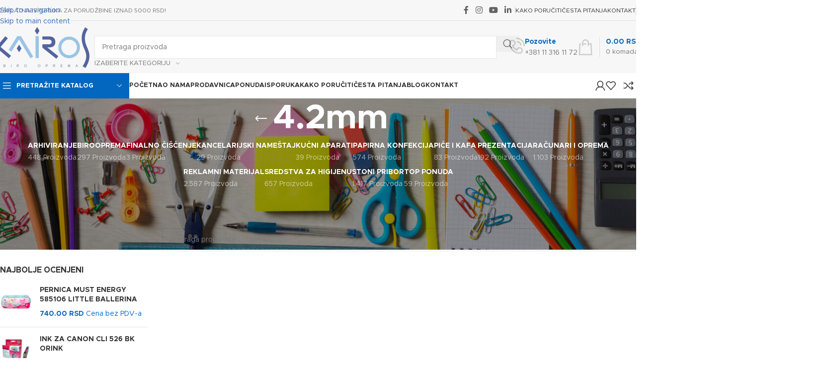

--- FILE ---
content_type: text/html; charset=UTF-8
request_url: https://mojakancelarija.com/product-tag/4-2mm/
body_size: 66929
content:
<!DOCTYPE html><html lang="sr-RS"><head><meta charset="UTF-8"><link rel="preconnect" href="https://fonts.gstatic.com/" crossorigin /><link rel="profile" href="https://gmpg.org/xfn/11"><link rel="pingback" href="https://mojakancelarija.com/xmlrpc.php"><meta name='robots' content='index, follow, max-image-preview:large, max-snippet:-1, max-video-preview:-1' />
 <script type="text/javascript" id="google_gtagjs-js-consent-mode-data-layer">/*  */
window.dataLayer = window.dataLayer || [];function gtag(){dataLayer.push(arguments);}
gtag('consent', 'default', {"ad_personalization":"denied","ad_storage":"denied","ad_user_data":"denied","analytics_storage":"denied","functionality_storage":"denied","security_storage":"denied","personalization_storage":"denied","region":["AT","BE","BG","CH","CY","CZ","DE","DK","EE","ES","FI","FR","GB","GR","HR","HU","IE","IS","IT","LI","LT","LU","LV","MT","NL","NO","PL","PT","RO","SE","SI","SK"],"wait_for_update":500});
window._googlesitekitConsentCategoryMap = {"statistics":["analytics_storage"],"marketing":["ad_storage","ad_user_data","ad_personalization"],"functional":["functionality_storage","security_storage"],"preferences":["personalization_storage"]};
window._googlesitekitConsents = {"ad_personalization":"denied","ad_storage":"denied","ad_user_data":"denied","analytics_storage":"denied","functionality_storage":"denied","security_storage":"denied","personalization_storage":"denied","region":["AT","BE","BG","CH","CY","CZ","DE","DK","EE","ES","FI","FR","GB","GR","HR","HU","IE","IS","IT","LI","LT","LU","LV","MT","NL","NO","PL","PT","RO","SE","SI","SK"],"wait_for_update":500};
/*  */</script> <title>4.2mm Архиве - Kairos</title><link rel="canonical" href="https://mojakancelarija.com/product-tag/4-2mm/" /><meta property="og:locale" content="sr_RS" /><meta property="og:type" content="article" /><meta property="og:title" content="4.2mm Архиве - Kairos" /><meta property="og:url" content="https://mojakancelarija.com/product-tag/4-2mm/" /><meta property="og:site_name" content="Kairos" /><meta property="og:image" content="https://mojakancelarija.com/wp-content/uploads/2023/02/kairos-logo-zemun.png" /><meta property="og:image:width" content="190" /><meta property="og:image:height" content="86" /><meta property="og:image:type" content="image/png" /><meta name="twitter:card" content="summary_large_image" /> <script type="application/ld+json" class="yoast-schema-graph">{"@context":"https://schema.org","@graph":[{"@type":"CollectionPage","@id":"https://mojakancelarija.com/product-tag/4-2mm/","url":"https://mojakancelarija.com/product-tag/4-2mm/","name":"4.2mm Архиве - Kairos","isPartOf":{"@id":"https://mojakancelarija.com/#website"},"breadcrumb":{"@id":"https://mojakancelarija.com/product-tag/4-2mm/#breadcrumb"},"inLanguage":"sr-RS"},{"@type":"BreadcrumbList","@id":"https://mojakancelarija.com/product-tag/4-2mm/#breadcrumb","itemListElement":[{"@type":"ListItem","position":1,"name":"Почетна","item":"https://mojakancelarija.com/"},{"@type":"ListItem","position":2,"name":"4.2mm"}]},{"@type":"WebSite","@id":"https://mojakancelarija.com/#website","url":"https://mojakancelarija.com/","name":"Kairos","description":"Prodaja kancelarijskog materijala","publisher":{"@id":"https://mojakancelarija.com/#organization"},"potentialAction":[{"@type":"SearchAction","target":{"@type":"EntryPoint","urlTemplate":"https://mojakancelarija.com/?s={search_term_string}"},"query-input":{"@type":"PropertyValueSpecification","valueRequired":true,"valueName":"search_term_string"}}],"inLanguage":"sr-RS"},{"@type":"Organization","@id":"https://mojakancelarija.com/#organization","name":"Kairos Birooprema d.o.o.","url":"https://mojakancelarija.com/","logo":{"@type":"ImageObject","inLanguage":"sr-RS","@id":"https://mojakancelarija.com/#/schema/logo/image/","url":"https://mojakancelarija.com/wp-content/uploads/2023/02/kairos-1.png","contentUrl":"https://mojakancelarija.com/wp-content/uploads/2023/02/kairos-1.png","width":190,"height":86,"caption":"Kairos Birooprema d.o.o."},"image":{"@id":"https://mojakancelarija.com/#/schema/logo/image/"}}]}</script> <link rel='dns-prefetch' href='//www.googletagmanager.com' /><link rel='dns-prefetch' href='//fonts.googleapis.com' /><link rel="alternate" type="application/rss+xml" title="Kairos &raquo; dovod" href="https://mojakancelarija.com/feed/" /><link rel="alternate" type="application/rss+xml" title="Kairos &raquo; dovod komentara" href="https://mojakancelarija.com/comments/feed/" /><link rel="alternate" type="application/rss+xml" title="Kairos &raquo; dovod za 4.2mm Oznaka" href="https://mojakancelarija.com/product-tag/4-2mm/feed/" /><style id='wp-img-auto-sizes-contain-inline-css' type='text/css'>img:is([sizes=auto i],[sizes^="auto," i]){contain-intrinsic-size:3000px 1500px}</style> <script>WebFontConfig={google:{families:["Lato:400,700"]}};if ( typeof WebFont === "object" && typeof WebFont.load === "function" ) { WebFont.load( WebFontConfig ); }</script><script data-optimized="1" src="https://mojakancelarija.com/wp-content/plugins/litespeed-cache/assets/js/webfontloader.min.js"></script> <link data-optimized="1" rel='stylesheet' id='wp-block-library-css' href='https://mojakancelarija.com/wp-content/litespeed/css/c1c74f3c37a20b8ae3e23296793e3dfe.css?ver=f98ec' type='text/css' media='all' /><link data-optimized="1" rel='stylesheet' id='wc-blocks-style-css' href='https://mojakancelarija.com/wp-content/litespeed/css/52c39fe1a95a753a4906aeebc43f7d6e.css?ver=365a2' type='text/css' media='all' /><style id='global-styles-inline-css' type='text/css'>:root{--wp--preset--aspect-ratio--square:1;--wp--preset--aspect-ratio--4-3:4/3;--wp--preset--aspect-ratio--3-4:3/4;--wp--preset--aspect-ratio--3-2:3/2;--wp--preset--aspect-ratio--2-3:2/3;--wp--preset--aspect-ratio--16-9:16/9;--wp--preset--aspect-ratio--9-16:9/16;--wp--preset--color--black:#000000;--wp--preset--color--cyan-bluish-gray:#abb8c3;--wp--preset--color--white:#ffffff;--wp--preset--color--pale-pink:#f78da7;--wp--preset--color--vivid-red:#cf2e2e;--wp--preset--color--luminous-vivid-orange:#ff6900;--wp--preset--color--luminous-vivid-amber:#fcb900;--wp--preset--color--light-green-cyan:#7bdcb5;--wp--preset--color--vivid-green-cyan:#00d084;--wp--preset--color--pale-cyan-blue:#8ed1fc;--wp--preset--color--vivid-cyan-blue:#0693e3;--wp--preset--color--vivid-purple:#9b51e0;--wp--preset--gradient--vivid-cyan-blue-to-vivid-purple:linear-gradient(135deg,rgb(6,147,227) 0%,rgb(155,81,224) 100%);--wp--preset--gradient--light-green-cyan-to-vivid-green-cyan:linear-gradient(135deg,rgb(122,220,180) 0%,rgb(0,208,130) 100%);--wp--preset--gradient--luminous-vivid-amber-to-luminous-vivid-orange:linear-gradient(135deg,rgb(252,185,0) 0%,rgb(255,105,0) 100%);--wp--preset--gradient--luminous-vivid-orange-to-vivid-red:linear-gradient(135deg,rgb(255,105,0) 0%,rgb(207,46,46) 100%);--wp--preset--gradient--very-light-gray-to-cyan-bluish-gray:linear-gradient(135deg,rgb(238,238,238) 0%,rgb(169,184,195) 100%);--wp--preset--gradient--cool-to-warm-spectrum:linear-gradient(135deg,rgb(74,234,220) 0%,rgb(151,120,209) 20%,rgb(207,42,186) 40%,rgb(238,44,130) 60%,rgb(251,105,98) 80%,rgb(254,248,76) 100%);--wp--preset--gradient--blush-light-purple:linear-gradient(135deg,rgb(255,206,236) 0%,rgb(152,150,240) 100%);--wp--preset--gradient--blush-bordeaux:linear-gradient(135deg,rgb(254,205,165) 0%,rgb(254,45,45) 50%,rgb(107,0,62) 100%);--wp--preset--gradient--luminous-dusk:linear-gradient(135deg,rgb(255,203,112) 0%,rgb(199,81,192) 50%,rgb(65,88,208) 100%);--wp--preset--gradient--pale-ocean:linear-gradient(135deg,rgb(255,245,203) 0%,rgb(182,227,212) 50%,rgb(51,167,181) 100%);--wp--preset--gradient--electric-grass:linear-gradient(135deg,rgb(202,248,128) 0%,rgb(113,206,126) 100%);--wp--preset--gradient--midnight:linear-gradient(135deg,rgb(2,3,129) 0%,rgb(40,116,252) 100%);--wp--preset--font-size--small:13px;--wp--preset--font-size--medium:20px;--wp--preset--font-size--large:36px;--wp--preset--font-size--x-large:42px;--wp--preset--spacing--20:0.44rem;--wp--preset--spacing--30:0.67rem;--wp--preset--spacing--40:1rem;--wp--preset--spacing--50:1.5rem;--wp--preset--spacing--60:2.25rem;--wp--preset--spacing--70:3.38rem;--wp--preset--spacing--80:5.06rem;--wp--preset--shadow--natural:6px 6px 9px rgba(0, 0, 0, 0.2);--wp--preset--shadow--deep:12px 12px 50px rgba(0, 0, 0, 0.4);--wp--preset--shadow--sharp:6px 6px 0px rgba(0, 0, 0, 0.2);--wp--preset--shadow--outlined:6px 6px 0px -3px rgb(255, 255, 255), 6px 6px rgb(0, 0, 0);--wp--preset--shadow--crisp:6px 6px 0px rgb(0, 0, 0)}:where(body){margin:0}.wp-site-blocks>.alignleft{float:left;margin-right:2em}.wp-site-blocks>.alignright{float:right;margin-left:2em}.wp-site-blocks>.aligncenter{justify-content:center;margin-left:auto;margin-right:auto}:where(.is-layout-flex){gap:.5em}:where(.is-layout-grid){gap:.5em}.is-layout-flow>.alignleft{float:left;margin-inline-start:0;margin-inline-end:2em}.is-layout-flow>.alignright{float:right;margin-inline-start:2em;margin-inline-end:0}.is-layout-flow>.aligncenter{margin-left:auto!important;margin-right:auto!important}.is-layout-constrained>.alignleft{float:left;margin-inline-start:0;margin-inline-end:2em}.is-layout-constrained>.alignright{float:right;margin-inline-start:2em;margin-inline-end:0}.is-layout-constrained>.aligncenter{margin-left:auto!important;margin-right:auto!important}.is-layout-constrained>:where(:not(.alignleft):not(.alignright):not(.alignfull)){margin-left:auto!important;margin-right:auto!important}body .is-layout-flex{display:flex}.is-layout-flex{flex-wrap:wrap;align-items:center}.is-layout-flex>:is(*,div){margin:0}body .is-layout-grid{display:grid}.is-layout-grid>:is(*,div){margin:0}body{padding-top:0;padding-right:0;padding-bottom:0;padding-left:0}a:where(:not(.wp-element-button)){text-decoration:none}:root :where(.wp-element-button,.wp-block-button__link){background-color:#32373c;border-width:0;color:#fff;font-family:inherit;font-size:inherit;font-style:inherit;font-weight:inherit;letter-spacing:inherit;line-height:inherit;padding-top:calc(0.667em + 2px);padding-right:calc(1.333em + 2px);padding-bottom:calc(0.667em + 2px);padding-left:calc(1.333em + 2px);text-decoration:none;text-transform:inherit}.has-black-color{color:var(--wp--preset--color--black)!important}.has-cyan-bluish-gray-color{color:var(--wp--preset--color--cyan-bluish-gray)!important}.has-white-color{color:var(--wp--preset--color--white)!important}.has-pale-pink-color{color:var(--wp--preset--color--pale-pink)!important}.has-vivid-red-color{color:var(--wp--preset--color--vivid-red)!important}.has-luminous-vivid-orange-color{color:var(--wp--preset--color--luminous-vivid-orange)!important}.has-luminous-vivid-amber-color{color:var(--wp--preset--color--luminous-vivid-amber)!important}.has-light-green-cyan-color{color:var(--wp--preset--color--light-green-cyan)!important}.has-vivid-green-cyan-color{color:var(--wp--preset--color--vivid-green-cyan)!important}.has-pale-cyan-blue-color{color:var(--wp--preset--color--pale-cyan-blue)!important}.has-vivid-cyan-blue-color{color:var(--wp--preset--color--vivid-cyan-blue)!important}.has-vivid-purple-color{color:var(--wp--preset--color--vivid-purple)!important}.has-black-background-color{background-color:var(--wp--preset--color--black)!important}.has-cyan-bluish-gray-background-color{background-color:var(--wp--preset--color--cyan-bluish-gray)!important}.has-white-background-color{background-color:var(--wp--preset--color--white)!important}.has-pale-pink-background-color{background-color:var(--wp--preset--color--pale-pink)!important}.has-vivid-red-background-color{background-color:var(--wp--preset--color--vivid-red)!important}.has-luminous-vivid-orange-background-color{background-color:var(--wp--preset--color--luminous-vivid-orange)!important}.has-luminous-vivid-amber-background-color{background-color:var(--wp--preset--color--luminous-vivid-amber)!important}.has-light-green-cyan-background-color{background-color:var(--wp--preset--color--light-green-cyan)!important}.has-vivid-green-cyan-background-color{background-color:var(--wp--preset--color--vivid-green-cyan)!important}.has-pale-cyan-blue-background-color{background-color:var(--wp--preset--color--pale-cyan-blue)!important}.has-vivid-cyan-blue-background-color{background-color:var(--wp--preset--color--vivid-cyan-blue)!important}.has-vivid-purple-background-color{background-color:var(--wp--preset--color--vivid-purple)!important}.has-black-border-color{border-color:var(--wp--preset--color--black)!important}.has-cyan-bluish-gray-border-color{border-color:var(--wp--preset--color--cyan-bluish-gray)!important}.has-white-border-color{border-color:var(--wp--preset--color--white)!important}.has-pale-pink-border-color{border-color:var(--wp--preset--color--pale-pink)!important}.has-vivid-red-border-color{border-color:var(--wp--preset--color--vivid-red)!important}.has-luminous-vivid-orange-border-color{border-color:var(--wp--preset--color--luminous-vivid-orange)!important}.has-luminous-vivid-amber-border-color{border-color:var(--wp--preset--color--luminous-vivid-amber)!important}.has-light-green-cyan-border-color{border-color:var(--wp--preset--color--light-green-cyan)!important}.has-vivid-green-cyan-border-color{border-color:var(--wp--preset--color--vivid-green-cyan)!important}.has-pale-cyan-blue-border-color{border-color:var(--wp--preset--color--pale-cyan-blue)!important}.has-vivid-cyan-blue-border-color{border-color:var(--wp--preset--color--vivid-cyan-blue)!important}.has-vivid-purple-border-color{border-color:var(--wp--preset--color--vivid-purple)!important}.has-vivid-cyan-blue-to-vivid-purple-gradient-background{background:var(--wp--preset--gradient--vivid-cyan-blue-to-vivid-purple)!important}.has-light-green-cyan-to-vivid-green-cyan-gradient-background{background:var(--wp--preset--gradient--light-green-cyan-to-vivid-green-cyan)!important}.has-luminous-vivid-amber-to-luminous-vivid-orange-gradient-background{background:var(--wp--preset--gradient--luminous-vivid-amber-to-luminous-vivid-orange)!important}.has-luminous-vivid-orange-to-vivid-red-gradient-background{background:var(--wp--preset--gradient--luminous-vivid-orange-to-vivid-red)!important}.has-very-light-gray-to-cyan-bluish-gray-gradient-background{background:var(--wp--preset--gradient--very-light-gray-to-cyan-bluish-gray)!important}.has-cool-to-warm-spectrum-gradient-background{background:var(--wp--preset--gradient--cool-to-warm-spectrum)!important}.has-blush-light-purple-gradient-background{background:var(--wp--preset--gradient--blush-light-purple)!important}.has-blush-bordeaux-gradient-background{background:var(--wp--preset--gradient--blush-bordeaux)!important}.has-luminous-dusk-gradient-background{background:var(--wp--preset--gradient--luminous-dusk)!important}.has-pale-ocean-gradient-background{background:var(--wp--preset--gradient--pale-ocean)!important}.has-electric-grass-gradient-background{background:var(--wp--preset--gradient--electric-grass)!important}.has-midnight-gradient-background{background:var(--wp--preset--gradient--midnight)!important}.has-small-font-size{font-size:var(--wp--preset--font-size--small)!important}.has-medium-font-size{font-size:var(--wp--preset--font-size--medium)!important}.has-large-font-size{font-size:var(--wp--preset--font-size--large)!important}.has-x-large-font-size{font-size:var(--wp--preset--font-size--x-large)!important}</style><link data-optimized="1" rel='stylesheet' id='npintesacss-css' href='https://mojakancelarija.com/wp-content/litespeed/css/d07feedc476757487b939445495613da.css?ver=f9d47' type='text/css' media='all' /><style id='woocommerce-inline-inline-css' type='text/css'>.woocommerce form .form-row .required{visibility:visible}</style><link data-optimized="1" rel='stylesheet' id='megamenu-css' href='https://mojakancelarija.com/wp-content/litespeed/css/e42b37e6655c7c86d2277b6326f4bf12.css?ver=bc569' type='text/css' media='all' /><link data-optimized="1" rel='stylesheet' id='dashicons-css' href='https://mojakancelarija.com/wp-content/litespeed/css/578f3fb9ef8dc988c892996004efa31d.css?ver=4d086' type='text/css' media='all' /><link data-optimized="1" rel='stylesheet' id='js_composer_front-css' href='https://mojakancelarija.com/wp-content/litespeed/css/c53168ad8299d7be33497a80f8dff0ea.css?ver=da61b' type='text/css' media='all' /><link data-optimized="1" rel='stylesheet' id='wd-style-base-css' href='https://mojakancelarija.com/wp-content/litespeed/css/bfcc12fd40f8cbb23da895f6310a5ffb.css?ver=6bc0d' type='text/css' media='all' /><link data-optimized="1" rel='stylesheet' id='wd-helpers-wpb-elem-css' href='https://mojakancelarija.com/wp-content/litespeed/css/8172f5281bf8303baf30465378d53539.css?ver=87988' type='text/css' media='all' /><link data-optimized="1" rel='stylesheet' id='wd-revolution-slider-css' href='https://mojakancelarija.com/wp-content/litespeed/css/2820f344e34f52871206d661f184e61d.css?ver=8d143' type='text/css' media='all' /><link data-optimized="1" rel='stylesheet' id='wd-wpbakery-base-css' href='https://mojakancelarija.com/wp-content/litespeed/css/9fb6f6bf013102714d17c01a4cb06d17.css?ver=d4ff9' type='text/css' media='all' /><link data-optimized="1" rel='stylesheet' id='wd-wpbakery-base-deprecated-css' href='https://mojakancelarija.com/wp-content/litespeed/css/53769ebc0930e5fd8c426862bbadd5b8.css?ver=4f103' type='text/css' media='all' /><link data-optimized="1" rel='stylesheet' id='wd-int-wordfence-css' href='https://mojakancelarija.com/wp-content/litespeed/css/c63942a58bb01b33a819ed417cd76e4d.css?ver=54846' type='text/css' media='all' /><link data-optimized="1" rel='stylesheet' id='wd-woocommerce-base-css' href='https://mojakancelarija.com/wp-content/litespeed/css/8e79974f461aa2b8b836b4df3b77afc4.css?ver=4feb7' type='text/css' media='all' /><link data-optimized="1" rel='stylesheet' id='wd-mod-star-rating-css' href='https://mojakancelarija.com/wp-content/litespeed/css/9bd5ddff9954b4f00f90b1f74f667be2.css?ver=e7dad' type='text/css' media='all' /><link data-optimized="1" rel='stylesheet' id='wd-woocommerce-block-notices-css' href='https://mojakancelarija.com/wp-content/litespeed/css/d44623c6c1d1d99b1f0925ba7e7d6a67.css?ver=b6d6d' type='text/css' media='all' /><link data-optimized="1" rel='stylesheet' id='wd-widget-active-filters-css' href='https://mojakancelarija.com/wp-content/litespeed/css/85566f9a3dba72431e0ec9c3aec0e605.css?ver=f3605' type='text/css' media='all' /><link data-optimized="1" rel='stylesheet' id='wd-woo-shop-predefined-css' href='https://mojakancelarija.com/wp-content/litespeed/css/2ddf7dd813013c12db3b1d5f5ff95e79.css?ver=4bb21' type='text/css' media='all' /><link data-optimized="1" rel='stylesheet' id='wd-shop-title-categories-css' href='https://mojakancelarija.com/wp-content/litespeed/css/77dc5a3eb3c4d887e2ce07397bd84179.css?ver=b01ff' type='text/css' media='all' /><link data-optimized="1" rel='stylesheet' id='wd-woo-categories-loop-nav-mobile-accordion-css' href='https://mojakancelarija.com/wp-content/litespeed/css/e283000e60947dfb3367be4042a2edc9.css?ver=b78f2' type='text/css' media='all' /><link data-optimized="1" rel='stylesheet' id='wd-woo-shop-el-products-per-page-css' href='https://mojakancelarija.com/wp-content/litespeed/css/beef2fcc59050d232b3db19af4da22dc.css?ver=59a83' type='text/css' media='all' /><link data-optimized="1" rel='stylesheet' id='wd-woo-shop-page-title-css' href='https://mojakancelarija.com/wp-content/litespeed/css/e13bbadb65346ca0a7331a698d250514.css?ver=70e17' type='text/css' media='all' /><link data-optimized="1" rel='stylesheet' id='wd-woo-mod-shop-loop-head-css' href='https://mojakancelarija.com/wp-content/litespeed/css/a19d2eea6f71cbb950f778ae77c557a8.css?ver=9256a' type='text/css' media='all' /><link data-optimized="1" rel='stylesheet' id='wd-woo-shop-el-order-by-css' href='https://mojakancelarija.com/wp-content/litespeed/css/7209c8a03afe209eff7933b5484f0e1b.css?ver=41cee' type='text/css' media='all' /><link data-optimized="1" rel='stylesheet' id='wd-woo-shop-el-products-view-css' href='https://mojakancelarija.com/wp-content/litespeed/css/e9e98b15f68a3f2d2a8d2acd2c59b83d.css?ver=18299' type='text/css' media='all' /><link data-optimized="1" rel='stylesheet' id='wd-wp-blocks-css' href='https://mojakancelarija.com/wp-content/litespeed/css/1f80b674cc0e1449480f0bc878df85a2.css?ver=03615' type='text/css' media='all' /><link data-optimized="1" rel='stylesheet' id='child-style-css' href='https://mojakancelarija.com/wp-content/litespeed/css/7dbaa805603347691f0440566f259d56.css?ver=0c89d' type='text/css' media='all' /> <script data-optimized="1" type="text/javascript" id="wfco-utm-tracking-js-extra">var wffnUtm={"utc_offset":"0","site_url":"https://mojakancelarija.com","genericParamEvents":"{\"user_roles\":\"guest\",\"plugin\":\"Funnel Builder\"}","cookieKeys":["flt","timezone","is_mobile","browser","fbclid","gclid","referrer","fl_url"],"excludeDomain":["paypal.com","klarna.com","quickpay.net"]}</script> <script data-optimized="1" type="text/javascript" src="https://mojakancelarija.com/wp-content/litespeed/js/36090e5ba03ca06f788ae38c60a80b47.js?ver=eadb2" id="wfco-utm-tracking-js" defer="defer" data-wp-strategy="defer"></script> <script type="text/javascript" src="https://mojakancelarija.com/wp-includes/js/jquery/jquery.min.js?ver=3.7.1" id="jquery-core-js"></script> <script data-optimized="1" type="text/javascript" id="hlst_np_intesa-js-extra">var NestPay={"enqueue_script":"//cdn.payments.holest.com/ui-compatibile-js/ui.js?uiscript=nestpay&platform=wc","ajax_url":"https://mojakancelarija.com/wp-admin/admin-ajax.php","logoHTML":"","ccHTML":"","logo":"","checkoutURL":"https://mojakancelarija.com/checkout/","plugin_version":"1.6.199","woo_currency":"RSD","woo_currency_n":"RSD","disable_autoupdate":"","locale":"sr_RS","labels":{"method_title":"Pla\u0107anje karticama","method_description":"","method_title_raw":"Pla\u0107anje karticama","method_description_raw":""},"hidden":"no"}</script> <script data-optimized="1" type="text/javascript" src="https://mojakancelarija.com/wp-content/litespeed/js/8b2c5b2317ee091a5ab14d25f63d245d.js?ver=edc32" id="hlst_np_intesa-js"></script> <script data-optimized="1" type="text/javascript" src="https://mojakancelarija.com/wp-content/litespeed/js/e5efd6f5b256832d7c8256ade56569ae.js?ver=ef77d" id="wc-jquery-blockui-js" data-wp-strategy="defer"></script> <script data-optimized="1" type="text/javascript" id="wc-add-to-cart-js-extra">var wc_add_to_cart_params={"ajax_url":"/wp-admin/admin-ajax.php","wc_ajax_url":"/?wc-ajax=%%endpoint%%","i18n_view_cart":"Pregled korpe","cart_url":"https://mojakancelarija.com/cart/","is_cart":"","cart_redirect_after_add":"no"}</script> <script data-optimized="1" type="text/javascript" src="https://mojakancelarija.com/wp-content/litespeed/js/dfcbf38ad94200a043a23781255a99e9.js?ver=ad9d2" id="wc-add-to-cart-js" data-wp-strategy="defer"></script> <script data-optimized="1" type="text/javascript" src="https://mojakancelarija.com/wp-content/litespeed/js/4a962af4820e8ec5b9e4f0d7f8f8dafc.js?ver=f7ea3" id="wc-js-cookie-js" data-wp-strategy="defer"></script> <script data-optimized="1" type="text/javascript" src="https://mojakancelarija.com/wp-content/litespeed/js/0db6b10cf014014c8a89f066fefafc7e.js?ver=f8544" id="vc_woocommerce-add-to-cart-js-js"></script> <script data-optimized="1" type="text/javascript" id="wffn-tracking-js-extra">var wffnTracking={"pixel":{"id":"903002838366755","settings":{"page_view":"1"},"data":[],"conversion_api":!0,"fb_advanced":[]},"ga":{"id":"","settings":{"page_view":""},"data":[]},"gad":{"id":"","labels":"","settings":{"page_view":""},"data":[]},"tiktok":{"id":"","settings":{"page_view":""},"data":[],"advanced":[]},"pint":{"id":"","settings":{"page_view":""},"data":[]},"snapchat":{"id":"","settings":{"page_view":"","user_email":""},"data":[]},"ajax_endpoint":"https://mojakancelarija.com/wp-admin/admin-ajax.php","restUrl":"https://mojakancelarija.com/wp-json/wffn/front","pending_events":[],"is_ajax_mode":"1","should_render":"1","is_delay":"0"}</script> <script data-optimized="1" type="text/javascript" src="https://mojakancelarija.com/wp-content/litespeed/js/ee736a7f577a0a823b00a02b542413b7.js?ver=ea315" id="wffn-tracking-js" defer="defer" data-wp-strategy="defer"></script>  <script type="text/javascript" src="https://www.googletagmanager.com/gtag/js?id=GT-NMJ23MN" id="google_gtagjs-js" async></script> <script type="text/javascript" id="google_gtagjs-js-after">/*  */
window.dataLayer = window.dataLayer || [];function gtag(){dataLayer.push(arguments);}
gtag("set","linker",{"domains":["mojakancelarija.com"]});
gtag("js", new Date());
gtag("set", "developer_id.dZTNiMT", true);
gtag("config", "GT-NMJ23MN");
gtag("config", "AW-948772999");
 window._googlesitekit = window._googlesitekit || {}; window._googlesitekit.throttledEvents = []; window._googlesitekit.gtagEvent = (name, data) => { var key = JSON.stringify( { name, data } ); if ( !! window._googlesitekit.throttledEvents[ key ] ) { return; } window._googlesitekit.throttledEvents[ key ] = true; setTimeout( () => { delete window._googlesitekit.throttledEvents[ key ]; }, 5 ); gtag( "event", name, { ...data, event_source: "site-kit" } ); }; 
//# sourceURL=google_gtagjs-js-after
/*  */</script> <script data-optimized="1" type="text/javascript" src="https://mojakancelarija.com/wp-content/litespeed/js/f2477e53c449f854c420e73b6708e2f7.js?ver=da57c" id="wd-device-library-js"></script> <script data-optimized="1" type="text/javascript" src="https://mojakancelarija.com/wp-content/litespeed/js/b54603fff62e9e3e810e5e8c5a6a5cb2.js?ver=d0d78" id="wd-scrollbar-js"></script> <script></script><link rel="https://api.w.org/" href="https://mojakancelarija.com/wp-json/" /><link rel="alternate" title="JSON" type="application/json" href="https://mojakancelarija.com/wp-json/wp/v2/product_tag/2393" /><link rel="EditURI" type="application/rsd+xml" title="RSD" href="https://mojakancelarija.com/xmlrpc.php?rsd" /><meta name="generator" content="WordPress 6.9" /><meta name="generator" content="WooCommerce 10.4.3" /><meta name="generator" content="Site Kit by Google 1.170.0" />
 <script async src="https://www.googletagmanager.com/gtag/js?id=G-L06FC7ZT3W"></script> <script>window.dataLayer = window.dataLayer || [];
  function gtag(){dataLayer.push(arguments);}
  gtag('js', new Date());

  gtag('config', 'G-L06FC7ZT3W');</script>  <script>!function(f,b,e,v,n,t,s){if(f.fbq)return;n=f.fbq=function(){n.callMethod?n.callMethod.apply(n,arguments):n.queue.push(arguments)};if(!f._fbq)f._fbq=n;n.push=n;n.loaded=!0;n.version='2.0';n.queue=[];t=b.createElement(e);t.async=!0;t.src=v;s=b.getElementsByTagName(e)[0];s.parentNode.insertBefore(t,s)}(window,document,'script','https://connect.facebook.net/en_US/fbevents.js');fbq('init','408106722392267');fbq('track','PageView')</script> <noscript><img height="1" width="1" style="display:none"
src="https://www.facebook.com/tr?id=408106722392267&ev=PageView&noscript=1"
/></noscript><meta name="viewport" content="width=device-width, initial-scale=1.0, maximum-scale=1.0, user-scalable=no">
<noscript><style>.woocommerce-product-gallery{ opacity: 1 !important; }</style></noscript><meta name="generator" content="Powered by WPBakery Page Builder - drag and drop page builder for WordPress."/><style>.isc-source{position:relative;display:inline-block;line-height:initial}.isc-source>.isc-source-text{display:none}.wp-block-cover .isc-source{position:static}span.isc-source-text a{display:inline;color:#fff}</style><meta name="generator" content="Powered by Slider Revolution 6.7.38 - responsive, Mobile-Friendly Slider Plugin for WordPress with comfortable drag and drop interface." /><style id="wpsp-style-frontend"></style><link rel="icon" href="https://mojakancelarija.com/wp-content/uploads/2023/02/cropped-cropped-favicon.veliki-32x32.png" sizes="32x32" /><link rel="icon" href="https://mojakancelarija.com/wp-content/uploads/2023/02/cropped-cropped-favicon.veliki-192x192.png" sizes="192x192" /><link rel="apple-touch-icon" href="https://mojakancelarija.com/wp-content/uploads/2023/02/cropped-cropped-favicon.veliki-180x180.png" /><meta name="msapplication-TileImage" content="https://mojakancelarija.com/wp-content/uploads/2023/02/cropped-cropped-favicon.veliki-270x270.png" /> <script>function setREVStartSize(e){window.RSIW=window.RSIW===undefined?window.innerWidth:window.RSIW;window.RSIH=window.RSIH===undefined?window.innerHeight:window.RSIH;try{var pw=document.getElementById(e.c).parentNode.offsetWidth,newh;pw=pw===0||isNaN(pw)||(e.l=="fullwidth"||e.layout=="fullwidth")?window.RSIW:pw;e.tabw=e.tabw===undefined?0:parseInt(e.tabw);e.thumbw=e.thumbw===undefined?0:parseInt(e.thumbw);e.tabh=e.tabh===undefined?0:parseInt(e.tabh);e.thumbh=e.thumbh===undefined?0:parseInt(e.thumbh);e.tabhide=e.tabhide===undefined?0:parseInt(e.tabhide);e.thumbhide=e.thumbhide===undefined?0:parseInt(e.thumbhide);e.mh=e.mh===undefined||e.mh==""||e.mh==="auto"?0:parseInt(e.mh,0);if(e.layout==="fullscreen"||e.l==="fullscreen")
newh=Math.max(e.mh,window.RSIH);else{e.gw=Array.isArray(e.gw)?e.gw:[e.gw];for(var i in e.rl)if(e.gw[i]===undefined||e.gw[i]===0)e.gw[i]=e.gw[i-1];e.gh=e.el===undefined||e.el===""||(Array.isArray(e.el)&&e.el.length==0)?e.gh:e.el;e.gh=Array.isArray(e.gh)?e.gh:[e.gh];for(var i in e.rl)if(e.gh[i]===undefined||e.gh[i]===0)e.gh[i]=e.gh[i-1];var nl=new Array(e.rl.length),ix=0,sl;e.tabw=e.tabhide>=pw?0:e.tabw;e.thumbw=e.thumbhide>=pw?0:e.thumbw;e.tabh=e.tabhide>=pw?0:e.tabh;e.thumbh=e.thumbhide>=pw?0:e.thumbh;for(var i in e.rl)nl[i]=e.rl[i]<window.RSIW?0:e.rl[i];sl=nl[0];for(var i in nl)if(sl>nl[i]&&nl[i]>0){sl=nl[i];ix=i}
var m=pw>(e.gw[ix]+e.tabw+e.thumbw)?1:(pw-(e.tabw+e.thumbw))/(e.gw[ix]);newh=(e.gh[ix]*m)+(e.tabh+e.thumbh)}
var el=document.getElementById(e.c);if(el!==null&&el)el.style.height=newh+"px";el=document.getElementById(e.c+"_wrapper");if(el!==null&&el){el.style.height=newh+"px";el.style.display="block"}}catch(e){console.log("Failure at Presize of Slider:"+e)}}</script> <style type="text/css" id="wp-custom-css">.second-label img{display:block;margin-left:auto;margin-right:auto;margin-top:5px;margin-bottom:5px}.third-label{text-align:center}.first-label img{margin-right:2px}.first-label{text-align:center}</style><style></style><noscript><style>.wpb_animate_when_almost_visible { opacity: 1; }</style></noscript><style type="text/css"></style><style id="wd-style-header_962030-css" data-type="wd-style-header_962030">:root{--wd-top-bar-h:41px;--wd-top-bar-sm-h:40px;--wd-top-bar-sticky-h:.00001px;--wd-top-bar-brd-w:1px;--wd-header-general-h:105px;--wd-header-general-sm-h:60px;--wd-header-general-sticky-h:.00001px;--wd-header-general-brd-w:.00001px;--wd-header-bottom-h:50px;--wd-header-bottom-sm-h:.00001px;--wd-header-bottom-sticky-h:50px;--wd-header-bottom-brd-w:1px;--wd-header-clone-h:.00001px;--wd-header-brd-w:calc(var(--wd-top-bar-brd-w) + var(--wd-header-general-brd-w) + var(--wd-header-bottom-brd-w));--wd-header-h:calc(var(--wd-top-bar-h) + var(--wd-header-general-h) + var(--wd-header-bottom-h) + var(--wd-header-brd-w));--wd-header-sticky-h:calc(var(--wd-top-bar-sticky-h) + var(--wd-header-general-sticky-h) + var(--wd-header-bottom-sticky-h) + var(--wd-header-clone-h) + var(--wd-header-brd-w));--wd-header-sm-h:calc(var(--wd-top-bar-sm-h) + var(--wd-header-general-sm-h) + var(--wd-header-bottom-sm-h) + var(--wd-header-brd-w))}.whb-top-bar .wd-dropdown{margin-top:-.5px}.whb-top-bar .wd-dropdown:after{height:10.5px}:root:has(.whb-top-bar.whb-border-boxed){--wd-top-bar-brd-w:.00001px}@media (max-width:1024px){:root:has(.whb-top-bar.whb-hidden-mobile){--wd-top-bar-brd-w:.00001px}}:root:has(.whb-header-bottom.whb-border-boxed){--wd-header-bottom-brd-w:.00001px}@media (max-width:1024px){:root:has(.whb-header-bottom.whb-hidden-mobile){--wd-header-bottom-brd-w:.00001px}}.whb-header-bottom .wd-dropdown{margin-top:4px}.whb-header-bottom .wd-dropdown:after{height:15px}.whb-sticked .whb-header-bottom .wd-dropdown:not(.sub-sub-menu){margin-top:4px}.whb-sticked .whb-header-bottom .wd-dropdown:not(.sub-sub-menu):after{height:15px}.whb-top-bar{background-color:rgb(247 247 247);border-color:rgb(129 129 120 / .2);border-bottom-width:1px;border-bottom-style:solid}.whb-9x1ytaxq7aphtb3npidp form.searchform{--wd-form-height:46px}.whb-c6hm82wm91xek4h060hp.info-box-wrapper div.wd-info-box{--ib-icon-sp:10px}.whb-general-header{background-color:rgb(247 247 247);border-bottom-width:0;border-bottom-style:solid}.whb-lavvqsh1emm9r0psr2g4 .menu-opener{border-bottom-width:0;border-bottom-style:solid;border-top-width:0;border-top-style:solid;border-left-width:0;border-left-style:solid;border-right-width:0;border-right-style:solid}.whb-header-bottom{border-color:rgb(230 230 230);border-bottom-width:1px;border-bottom-style:solid}</style><style id="wd-style-theme_settings_default-css" data-type="wd-style-theme_settings_default">@font-face{font-weight:400;font-style:normal;font-family:"woodmart-font";src:url(//mojakancelarija.com/wp-content/themes/woodmart/fonts/woodmart-font-1-400.woff2?v=8.3.9) format("woff2")}@font-face{font-family:"star";font-weight:400;font-style:normal;src:url("//mojakancelarija.com/wp-content/plugins/woocommerce/assets/fonts/star.eot?#iefix") format("embedded-opentype"),url(//mojakancelarija.com/wp-content/plugins/woocommerce/assets/fonts/star.woff) format("woff"),url(//mojakancelarija.com/wp-content/plugins/woocommerce/assets/fonts/star.ttf) format("truetype"),url("//mojakancelarija.com/wp-content/plugins/woocommerce/assets/fonts/star.svg#star") format("svg")}@font-face{font-family:"WooCommerce";font-weight:400;font-style:normal;src:url("//mojakancelarija.com/wp-content/plugins/woocommerce/assets/fonts/WooCommerce.eot?#iefix") format("embedded-opentype"),url(//mojakancelarija.com/wp-content/plugins/woocommerce/assets/fonts/WooCommerce.woff) format("woff"),url(//mojakancelarija.com/wp-content/plugins/woocommerce/assets/fonts/WooCommerce.ttf) format("truetype"),url("//mojakancelarija.com/wp-content/plugins/woocommerce/assets/fonts/WooCommerce.svg#WooCommerce") format("svg")}:root{--wd-text-font:"Metropolis", Arial, Helvetica, sans-serif;--wd-text-font-weight:400;--wd-text-color:#777777;--wd-text-font-size:14px;--wd-title-font:"Metropolis", Arial, Helvetica, sans-serif;--wd-title-font-weight:600;--wd-title-color:#242424;--wd-entities-title-font:"Metropolis", Arial, Helvetica, sans-serif;--wd-entities-title-font-weight:600;--wd-entities-title-color:#333333;--wd-entities-title-color-hover:rgb(51 51 51 / 65%);--wd-alternative-font:"Lato", Arial, Helvetica, sans-serif;--wd-widget-title-font:"Metropolis", Arial, Helvetica, sans-serif;--wd-widget-title-font-weight:600;--wd-widget-title-transform:uppercase;--wd-widget-title-color:#333;--wd-widget-title-font-size:16px;--wd-header-el-font:"Metropolis", Arial, Helvetica, sans-serif;--wd-header-el-font-weight:600;--wd-header-el-transform:uppercase;--wd-header-el-font-size:13px;--wd-otl-style:dotted;--wd-otl-width:2px;--wd-primary-color:rgb(3,103,191);--wd-alternative-color:#fbbc34;--btn-default-bgcolor:#f7f7f7;--btn-default-bgcolor-hover:#efefef;--btn-accented-bgcolor:rgb(3,103,191);--btn-accented-bgcolor-hover:rgb(242,4,83);--wd-form-brd-width:1px;--notices-success-bg:#459647;--notices-success-color:#fff;--notices-warning-bg:#E0B252;--notices-warning-color:#fff;--wd-link-color:rgb(55,109,191);--wd-link-color-hover:rgb(251,188,52)}.wd-age-verify-wrap{--wd-popup-width:500px}.wd-popup.wd-promo-popup{background-color:#111;background-image:url(https://mojakancelarija.com/wp-content/uploads/2021/08/retail-2-popup.jpg);background-repeat:no-repeat;background-size:cover;background-position:center center}.wd-promo-popup-wrap{--wd-popup-width:800px}:is(.woodmart-woocommerce-layered-nav,.wd-product-category-filter) .wd-scroll-content{max-height:223px}.wd-page-title .wd-page-title-bg img{object-fit:cover;object-position:center center}.wd-footer{background-color:#f7f7f7;background-image:none}.mfp-wrap.wd-popup-quick-view-wrap{--wd-popup-width:920px}:root{--wd-container-w:1350px;--wd-form-brd-radius:0px;--btn-default-color:#333;--btn-default-color-hover:#333;--btn-accented-color:#fff;--btn-accented-color-hover:#fff;--btn-default-brd-radius:0px;--btn-default-box-shadow:none;--btn-default-box-shadow-hover:none;--btn-default-box-shadow-active:none;--btn-default-bottom:0px;--btn-accented-brd-radius:0px;--btn-accented-box-shadow:none;--btn-accented-box-shadow-hover:none;--btn-accented-box-shadow-active:none;--btn-accented-bottom:0px;--wd-brd-radius:0px}@media (min-width:1350px){[data-vc-full-width]:not([data-vc-stretch-content]),:is(.vc_section,.vc_row).wd-section-stretch{padding-left:calc((100vw - 1350px - var(--wd-sticky-nav-w) - var(--wd-scroll-w)) / 2);padding-right:calc((100vw - 1350px - var(--wd-sticky-nav-w) - var(--wd-scroll-w)) / 2)}}.wd-page-title{background-color:#0a0a0a}@font-face{font-family:"Metropolis";src:url(//mojakancelarija.com/wp-content/uploads/2021/08/Metropolis-Regular.woff2) format("woff2"),url(//mojakancelarija.com/wp-content/uploads/2021/08/Metropolis-Regular.woff) format("woff");font-weight:400;font-style:normal}@font-face{font-family:"Metropolis";src:url(//mojakancelarija.com/wp-content/uploads/2021/08/Metropolis-Bold.woff2) format("woff2"),url(//mojakancelarija.com/wp-content/uploads/2021/08/Metropolis-Bold.woff) format("woff");font-weight:600;font-style:normal}.mc4wp-form-1 .mc4wp-form{background-color:#1b3597!important}.wd-slide-inner .aiosrs-rating-wrap{display:none!important}</style><link data-optimized="1" rel='stylesheet' id='select2-css' href='https://mojakancelarija.com/wp-content/litespeed/css/6fccdb7ce347b10cb44817715afe242e.css?ver=f41dd' type='text/css' media='all' /><link data-optimized="1" rel='stylesheet' id='rs-plugin-settings-css' href='https://mojakancelarija.com/wp-content/litespeed/css/69e1c0dd18ca8515618bcc6b88879fbb.css?ver=49d1b' type='text/css' media='all' /><style id='rs-plugin-settings-inline-css' type='text/css'></style></head><body class="archive tax-product_tag term-4-2mm term-2393 wp-theme-woodmart wp-child-theme-woodmart-child theme-woodmart woocommerce woocommerce-page woocommerce-no-js wp-schema-pro-2.10.6 wrapper-custom  categories-accordion-on woodmart-archive-shop woodmart-ajax-shop-on sticky-toolbar-on wpb-js-composer js-comp-ver-8.7.2 vc_responsive"> <script data-optimized="1" type="text/javascript" id="wd-flicker-fix"></script> <div class="wd-skip-links">
<a href="#menu-main-navigation" class="wd-skip-navigation btn">
Skip to navigation					</a>
<a href="#main-content" class="wd-skip-content btn">
Skip to main content			</a></div><div class="wd-page-wrapper website-wrapper"><header class="whb-header whb-header_962030 whb-sticky-shadow whb-scroll-slide whb-sticky-real whb-hide-on-scroll"><link data-optimized="1" rel="stylesheet" id="wd-header-base-css" href="https://mojakancelarija.com/wp-content/litespeed/css/598636b34c11c9cfd983960e64523d09.css?ver=fe493" type="text/css" media="all" /><link data-optimized="1" rel="stylesheet" id="wd-mod-tools-css" href="https://mojakancelarija.com/wp-content/litespeed/css/cda08ef0e5a9aa90e57e0bb623d39ec5.css?ver=487c7" type="text/css" media="all" /><div class="whb-main-header"><div class="whb-row whb-top-bar whb-not-sticky-row whb-with-bg whb-border-fullwidth whb-color-dark whb-flex-flex-middle"><div class="container"><div class="whb-flex-row whb-top-bar-inner"><div class="whb-column whb-col-left whb-column5 whb-visible-lg"><link data-optimized="1" rel="stylesheet" id="wd-header-elements-base-css" href="https://mojakancelarija.com/wp-content/litespeed/css/c850f52d4b7f0d14aa080b24812d1186.css?ver=0bb02" type="text/css" media="all" /><div class="wd-header-text reset-last-child whb-y4ro7npestv02kyrww49">BESPLATNA ISPORUKA ZA PORUDŽBINE IZNAD 5000 RSD!</div></div><div class="whb-column whb-col-center whb-column6 whb-visible-lg whb-empty-column"></div><div class="whb-column whb-col-right whb-column7 whb-visible-lg"><link data-optimized="1" rel="stylesheet" id="wd-social-icons-css" href="https://mojakancelarija.com/wp-content/litespeed/css/44b27d3753229c88b4d4d30708b82a66.css?ver=5f98e" type="text/css" media="all" /><div
class=" wd-social-icons  wd-style-default social-follow wd-shape-circle  whb-632tj59a8xn1s2e4jk61 color-scheme-dark text-center">
<a rel="noopener noreferrer nofollow" href="https://www.facebook.com/kairosbirooprema" target="_blank" class=" wd-social-icon social-facebook" aria-label="Facebook social link">
<span class="wd-icon"></span>
</a>
<a rel="noopener noreferrer nofollow" href="https://www.instagram.com/kairos_birooprema/" target="_blank" class=" wd-social-icon social-instagram" aria-label="Instagram social link">
<span class="wd-icon"></span>
</a>
<a rel="noopener noreferrer nofollow" href="https://www.youtube.com/@kairosbiroopremadoo4927" target="_blank" class=" wd-social-icon social-youtube" aria-label="YouTube social link">
<span class="wd-icon"></span>
</a>
<a rel="noopener noreferrer nofollow" href="https://www.linkedin.com/company/kairos-birooprema-doo/" target="_blank" class=" wd-social-icon social-linkedin" aria-label="Linkedin social link">
<span class="wd-icon"></span>
</a></div><div class="wd-header-divider wd-full-height whb-aik22afewdiur23h71ba"></div><nav class="wd-header-nav wd-header-secondary-nav whb-by7fngopqyq58lavfby3 text-right wd-full-height" role="navigation" aria-label="Top Bar Right"><ul id="menu-top-bar-right" class="menu wd-nav wd-nav-header wd-nav-secondary wd-style-bordered wd-gap-s"><li id="menu-item-17605" class="menu-item menu-item-type-post_type menu-item-object-page menu-item-17605 item-level-0 menu-simple-dropdown wd-event-hover" ><a href="https://mojakancelarija.com/kupovina-kancelarijskog-materijala/" class="woodmart-nav-link"><span class="nav-link-text">Kako poručiti</span></a></li><li id="menu-item-17577" class="menu-item menu-item-type-post_type menu-item-object-page menu-item-17577 item-level-0 menu-simple-dropdown wd-event-hover" ><a href="https://mojakancelarija.com/cesta-pitanja/" class="woodmart-nav-link"><span class="nav-link-text">Česta pitanja</span></a></li><li id="menu-item-17576" class="menu-item menu-item-type-post_type menu-item-object-page menu-item-17576 item-level-0 menu-simple-dropdown wd-event-hover" ><a href="https://mojakancelarija.com/kontakt/" class="woodmart-nav-link"><span class="nav-link-text">Kontakt</span></a></li></ul></nav><div class="wd-header-divider wd-full-height whb-hvo7pk2f543doxhr21h5"></div></div><div class="whb-column whb-col-mobile whb-column_mobile1 whb-hidden-lg"><div
class=" wd-social-icons  wd-style-default social-follow wd-shape-circle  whb-07pxeqbl5fkap34t6rev color-scheme-dark text-center">
<a rel="noopener noreferrer nofollow" href="https://www.facebook.com/kairosbirooprema" target="_blank" class=" wd-social-icon social-facebook" aria-label="Facebook social link">
<span class="wd-icon"></span>
</a>
<a rel="noopener noreferrer nofollow" href="https://www.instagram.com/kairos_birooprema/" target="_blank" class=" wd-social-icon social-instagram" aria-label="Instagram social link">
<span class="wd-icon"></span>
</a>
<a rel="noopener noreferrer nofollow" href="https://www.youtube.com/@kairosbiroopremadoo4927" target="_blank" class=" wd-social-icon social-youtube" aria-label="YouTube social link">
<span class="wd-icon"></span>
</a>
<a rel="noopener noreferrer nofollow" href="https://www.linkedin.com/company/kairos-birooprema-doo/" target="_blank" class=" wd-social-icon social-linkedin" aria-label="Linkedin social link">
<span class="wd-icon"></span>
</a></div></div></div></div></div><div class="whb-row whb-general-header whb-not-sticky-row whb-with-bg whb-without-border whb-color-dark whb-flex-flex-middle"><div class="container"><div class="whb-flex-row whb-general-header-inner"><div class="whb-column whb-col-left whb-column8 whb-visible-lg"><div class="site-logo whb-gs8bcnxektjsro21n657">
<a href="https://mojakancelarija.com/" class="wd-logo wd-main-logo" rel="home" aria-label="Site logo">
<img width="190" height="86" src="https://mojakancelarija.com/wp-content/uploads/2023/02/kairos-1.png" class="attachment-full size-full" alt="kairos logo" style="max-width:245px;" decoding="async" srcset="https://mojakancelarija.com/wp-content/uploads/2023/02/kairos-1.png 190w, https://mojakancelarija.com/wp-content/uploads/2023/02/kairos-1-150x68.png 150w, https://mojakancelarija.com/wp-content/uploads/2023/02/kairos-1-133x60.png 133w" sizes="(max-width: 190px) 100vw, 190px" />	</a></div></div><div class="whb-column whb-col-center whb-column9 whb-visible-lg"><div class="whb-space-element whb-r1zs6mpgi6bmsbvwzszd " style="width:10px;"></div><link data-optimized="1" rel="stylesheet" id="wd-header-search-css" href="https://mojakancelarija.com/wp-content/litespeed/css/ee4bde6a653451a0e75a08710ee1a262.css?ver=2c4a0" type="text/css" media="all" /><link data-optimized="1" rel="stylesheet" id="wd-header-search-form-css" href="https://mojakancelarija.com/wp-content/litespeed/css/1924a9bb90488f4e621026fb7813d5d3.css?ver=00960" type="text/css" media="all" /><link data-optimized="1" rel="stylesheet" id="wd-wd-search-form-css" href="https://mojakancelarija.com/wp-content/litespeed/css/96f059515d699da2b16cf9f75ead0ce9.css?ver=89ad6" type="text/css" media="all" /><link data-optimized="1" rel="stylesheet" id="wd-wd-search-results-css" href="https://mojakancelarija.com/wp-content/litespeed/css/f1ee6a0b4448f648e5a1e2ed8b0cfda0.css?ver=06e94" type="text/css" media="all" /><link data-optimized="1" rel="stylesheet" id="wd-wd-search-dropdown-css" href="https://mojakancelarija.com/wp-content/litespeed/css/62288063180f10dd3a2c0c82b69edf59.css?ver=c061f" type="text/css" media="all" /><div class="wd-search-form  wd-header-search-form wd-display-form whb-9x1ytaxq7aphtb3npidp"><form role="search" method="get" class="searchform  wd-with-cat wd-style-with-bg wd-cat-style-bordered woodmart-ajax-search" action="https://mojakancelarija.com/"  data-thumbnail="1" data-price="1" data-post_type="product" data-count="20" data-sku="0" data-symbols_count="3" data-include_cat_search="no" autocomplete="off">
<input type="text" class="s" placeholder="Pretraga proizvoda" value="" name="s" aria-label="Search" title="Pretraga proizvoda" required/>
<input type="hidden" name="post_type" value="product"><span tabindex="0" aria-label="Clear search" class="wd-clear-search wd-role-btn wd-hide"></span><link data-optimized="1" rel="stylesheet" id="wd-wd-search-cat-css" href="https://mojakancelarija.com/wp-content/litespeed/css/fef58dfd85795419957592db173b9956.css?ver=0f84b" type="text/css" media="all" /><div class="wd-search-cat wd-event-click wd-scroll">
<input type="hidden" name="product_cat" value="0" disabled><div tabindex="0" class="wd-search-cat-btn wd-role-btn" aria-label="Izaberite kategoriju" rel="nofollow" data-val="0">
<span>Izaberite kategoriju</span></div><div class="wd-dropdown wd-dropdown-search-cat wd-dropdown-menu wd-scroll-content wd-design-default color-scheme-dark"><ul class="wd-sub-menu"><li style="display:none;"><a href="#" data-val="0">Izaberite kategoriju</a></li><li class="cat-item cat-item-1010"><a class="pf-value" href="https://mojakancelarija.com/product-category/arhiviranje/" data-val="arhiviranje" data-title="Arhiviranje" >Arhiviranje</a><ul class='children'><li class="cat-item cat-item-1120"><a class="pf-value" href="https://mojakancelarija.com/product-category/arhiviranje/fascikle-i-folije-za-dokumentaciju/" data-val="fascikle-i-folije-za-dokumentaciju" data-title="Fascikle i folije za dokumentaciju" >Fascikle i folije za dokumentaciju</a><ul class='children'><li class="cat-item cat-item-1121"><a class="pf-value" href="https://mojakancelarija.com/product-category/arhiviranje/fascikle-i-folije-za-dokumentaciju/fascikle/" data-val="fascikle" data-title="Fascikle" >Fascikle</a><ul class='children'><li class="cat-item cat-item-80273"><a class="pf-value" href="https://mojakancelarija.com/product-category/arhiviranje/fascikle-i-folije-za-dokumentaciju/fascikle/fascikle-sa-dugmetom-i-zipom/" data-val="fascikle-sa-dugmetom-i-zipom" data-title="Fascikle sa dugmetom i zipom" >Fascikle sa dugmetom i zipom</a></li><li class="cat-item cat-item-80275"><a class="pf-value" href="https://mojakancelarija.com/product-category/arhiviranje/fascikle-i-folije-za-dokumentaciju/fascikle/fascikle-sa-mehanizmom/" data-val="fascikle-sa-mehanizmom" data-title="Fascikle sa mehanizmom" >Fascikle sa mehanizmom</a></li><li class="cat-item cat-item-80274"><a class="pf-value" href="https://mojakancelarija.com/product-category/arhiviranje/fascikle-i-folije-za-dokumentaciju/fascikle/fascikle-sa-pregradama/" data-val="fascikle-sa-pregradama" data-title="Fascikle sa pregradama" >Fascikle sa pregradama</a></li><li class="cat-item cat-item-80272"><a class="pf-value" href="https://mojakancelarija.com/product-category/arhiviranje/fascikle-i-folije-za-dokumentaciju/fascikle/kartonske-fascikle/" data-val="kartonske-fascikle" data-title="Kartonske fascikle" >Kartonske fascikle</a></li><li class="cat-item cat-item-80277"><a class="pf-value" href="https://mojakancelarija.com/product-category/arhiviranje/fascikle-i-folije-za-dokumentaciju/fascikle/pvc-fascikle/" data-val="pvc-fascikle" data-title="PVC fascikle" >PVC fascikle</a></li><li class="cat-item cat-item-80276"><a class="pf-value" href="https://mojakancelarija.com/product-category/arhiviranje/fascikle-i-folije-za-dokumentaciju/fascikle/visece-fascikle/" data-val="visece-fascikle" data-title="Viseće fascikle" >Viseće fascikle</a></li></ul></li><li class="cat-item cat-item-1185"><a class="pf-value" href="https://mojakancelarija.com/product-category/arhiviranje/fascikle-i-folije-za-dokumentaciju/folije-za-dokumentaciju/" data-val="folije-za-dokumentaciju" data-title="Folije za dokumentaciju" >Folije za dokumentaciju</a></li></ul></li><li class="cat-item cat-item-5168"><a class="pf-value" href="https://mojakancelarija.com/product-category/arhiviranje/oprema-za-magacine-i-industriju/" data-val="oprema-za-magacine-i-industriju" data-title="Oprema za magacine i industriju" >Oprema za magacine i industriju</a></li><li class="cat-item cat-item-1282"><a class="pf-value" href="https://mojakancelarija.com/product-category/arhiviranje/pakovanje/" data-val="pakovanje" data-title="Pakovanje" >Pakovanje</a><ul class='children'><li class="cat-item cat-item-1298"><a class="pf-value" href="https://mojakancelarija.com/product-category/arhiviranje/pakovanje/kanapi/" data-val="kanapi" data-title="Kanapi" >Kanapi</a></li><li class="cat-item cat-item-6478"><a class="pf-value" href="https://mojakancelarija.com/product-category/arhiviranje/pakovanje/kutije/" data-val="kutije" data-title="Kutije" >Kutije</a></li><li class="cat-item cat-item-1293"><a class="pf-value" href="https://mojakancelarija.com/product-category/arhiviranje/pakovanje/strec-folije/" data-val="strec-folije" data-title="Streč folije" >Streč folije</a></li><li class="cat-item cat-item-1285"><a class="pf-value" href="https://mojakancelarija.com/product-category/arhiviranje/pakovanje/trake-i-aparati-za-pakovanje/" data-val="trake-i-aparati-za-pakovanje" data-title="Trake i aparati za pakovanje" >Trake i aparati za pakovanje</a></li></ul></li><li class="cat-item cat-item-1088"><a class="pf-value" href="https://mojakancelarija.com/product-category/arhiviranje/police-ormarici-i-kase/" data-val="police-ormarici-i-kase" data-title="Police, ormarići i kase" >Police, ormarići i kase</a><ul class='children'><li class="cat-item cat-item-1105"><a class="pf-value" href="https://mojakancelarija.com/product-category/arhiviranje/police-ormarici-i-kase/kase-za-novac/" data-val="kase-za-novac" data-title="Kase za novac" >Kase za novac</a></li><li class="cat-item cat-item-2783"><a class="pf-value" href="https://mojakancelarija.com/product-category/arhiviranje/police-ormarici-i-kase/ormarici-za-dokumenta/" data-val="ormarici-za-dokumenta" data-title="Ormarići za dokumenta" >Ormarići za dokumenta</a></li><li class="cat-item cat-item-1089"><a class="pf-value" href="https://mojakancelarija.com/product-category/arhiviranje/police-ormarici-i-kase/police/" data-val="police" data-title="Police" >Police</a></li></ul></li><li class="cat-item cat-item-1011"><a class="pf-value" href="https://mojakancelarija.com/product-category/arhiviranje/registratori-i-pregradni-kartoni/" data-val="registratori-i-pregradni-kartoni" data-title="Registratori i pregradni kartoni" >Registratori i pregradni kartoni</a><ul class='children'><li class="cat-item cat-item-1064"><a class="pf-value" href="https://mojakancelarija.com/product-category/arhiviranje/registratori-i-pregradni-kartoni/pregradni-kartoni/" data-val="pregradni-kartoni" data-title="Pregradni kartoni" >Pregradni kartoni</a></li><li class="cat-item cat-item-1012"><a class="pf-value" href="https://mojakancelarija.com/product-category/arhiviranje/registratori-i-pregradni-kartoni/registratori/" data-val="registratori" data-title="Registratori" >Registratori</a><ul class='children'><li class="cat-item cat-item-80194"><a class="pf-value" href="https://mojakancelarija.com/product-category/arhiviranje/registratori-i-pregradni-kartoni/registratori/kartonski-registratori/" data-val="kartonski-registratori" data-title="Kartonski registratori" >Kartonski registratori</a></li><li class="cat-item cat-item-80195"><a class="pf-value" href="https://mojakancelarija.com/product-category/arhiviranje/registratori-i-pregradni-kartoni/registratori/plastificirani-registratori-i-klaseri/" data-val="plastificirani-registratori-i-klaseri" data-title="Plastificirani registratori i klaseri" >Plastificirani registratori i klaseri</a></li></ul></li></ul></li><li class="cat-item cat-item-1225"><a class="pf-value" href="https://mojakancelarija.com/product-category/arhiviranje/telefonski-imenici-vizitari/" data-val="telefonski-imenici-vizitari" data-title="Telefonski imenici, vizitari" >Telefonski imenici, vizitari</a><ul class='children'><li class="cat-item cat-item-1233"><a class="pf-value" href="https://mojakancelarija.com/product-category/arhiviranje/telefonski-imenici-vizitari/vizitari/" data-val="vizitari" data-title="Vizitari" >Vizitari</a></li></ul></li><li class="cat-item cat-item-1096"><a class="pf-value" href="https://mojakancelarija.com/product-category/arhiviranje/torbe-mape-i-drzaci-papira/" data-val="torbe-mape-i-drzaci-papira" data-title="Torbe, mape i držači papira" >Torbe, mape i držači papira</a><ul class='children'><li class="cat-item cat-item-1255"><a class="pf-value" href="https://mojakancelarija.com/product-category/arhiviranje/torbe-mape-i-drzaci-papira/arhiv-torbe/" data-val="arhiv-torbe" data-title="Arhiv torbe" >Arhiv torbe</a></li><li class="cat-item cat-item-1097"><a class="pf-value" href="https://mojakancelarija.com/product-category/arhiviranje/torbe-mape-i-drzaci-papira/drzaci-papira/" data-val="drzaci-papira" data-title="Držači papira" >Držači papira</a></li><li class="cat-item cat-item-1273"><a class="pf-value" href="https://mojakancelarija.com/product-category/arhiviranje/torbe-mape-i-drzaci-papira/ormarici-za-kljuceve/" data-val="ormarici-za-kljuceve" data-title="Ormarići za ključeve" >Ormarići za ključeve</a></li><li class="cat-item cat-item-5166"><a class="pf-value" href="https://mojakancelarija.com/product-category/arhiviranje/torbe-mape-i-drzaci-papira/tube-za-crteze-i-projekte/" data-val="tube-za-crteze-i-projekte" data-title="Tube za crteže i projekte" >Tube za crteže i projekte</a></li></ul></li></ul></li><li class="cat-item cat-item-1208"><a class="pf-value" href="https://mojakancelarija.com/product-category/birooprema/" data-val="birooprema" data-title="Birooprema" >Birooprema</a><ul class='children'><li class="cat-item cat-item-1748"><a class="pf-value" href="https://mojakancelarija.com/product-category/birooprema/aparati-za-kancelariju/" data-val="aparati-za-kancelariju" data-title="Aparati za kancelariju" >Aparati za kancelariju</a><ul class='children'><li class="cat-item cat-item-1751"><a class="pf-value" href="https://mojakancelarija.com/product-category/birooprema/aparati-za-kancelariju/brother-aparati-i-trake/" data-val="brother-aparati-i-trake" data-title="Brother aparati i trake" >Brother aparati i trake</a></li><li class="cat-item cat-item-78841"><a class="pf-value" href="https://mojakancelarija.com/product-category/birooprema/aparati-za-kancelariju/inkjet-ketridzi-za-rucne-stampace/" data-val="inkjet-ketridzi-za-rucne-stampace" data-title="Inkjet ketridži za ručne štampače" >Inkjet ketridži za ručne štampače</a></li><li class="cat-item cat-item-78542"><a class="pf-value" href="https://mojakancelarija.com/product-category/birooprema/aparati-za-kancelariju/rucni-stampaci/" data-val="rucni-stampaci" data-title="Ručni štampači" >Ručni štampači</a></li><li class="cat-item cat-item-1760"><a class="pf-value" href="https://mojakancelarija.com/product-category/birooprema/aparati-za-kancelariju/sefovi/" data-val="sefovi" data-title="Sefovi" >Sefovi</a></li></ul></li><li class="cat-item cat-item-1749"><a class="pf-value" href="https://mojakancelarija.com/product-category/birooprema/brojacice-novca/" data-val="brojacice-novca" data-title="Brojačice novca" >Brojačice novca</a></li><li class="cat-item cat-item-1221"><a class="pf-value" href="https://mojakancelarija.com/product-category/birooprema/masine-i-materijal-za-koricenje/" data-val="masine-i-materijal-za-koricenje" data-title="Mašine i materijal za koričenje" >Mašine i materijal za koričenje</a><ul class='children'><li class="cat-item cat-item-1222"><a class="pf-value" href="https://mojakancelarija.com/product-category/birooprema/masine-i-materijal-za-koricenje/masine-za-koricenje/" data-val="masine-za-koricenje" data-title="Mašine za koričenje" >Mašine za koričenje</a></li><li class="cat-item cat-item-1697"><a class="pf-value" href="https://mojakancelarija.com/product-category/birooprema/masine-i-materijal-za-koricenje/materijal-za-koricenje/" data-val="materijal-za-koricenje" data-title="Materijal za koričenje" >Materijal za koričenje</a></li></ul></li><li class="cat-item cat-item-1753"><a class="pf-value" href="https://mojakancelarija.com/product-category/birooprema/nozevi-za-secenje-papira/" data-val="nozevi-za-secenje-papira" data-title="Noževi za sečenje papira" >Noževi za sečenje papira</a></li><li class="cat-item cat-item-1209"><a class="pf-value" href="https://mojakancelarija.com/product-category/birooprema/plastifikatori-i-folije-za-plastifikaciju/" data-val="plastifikatori-i-folije-za-plastifikaciju" data-title="Plastifikatori i folije za plastifikaciju" >Plastifikatori i folije za plastifikaciju</a><ul class='children'><li class="cat-item cat-item-1210"><a class="pf-value" href="https://mojakancelarija.com/product-category/birooprema/plastifikatori-i-folije-za-plastifikaciju/folije-za-plastifikaciju/" data-val="folije-za-plastifikaciju" data-title="Folije za plastifikaciju" >Folije za plastifikaciju</a></li><li class="cat-item cat-item-1213"><a class="pf-value" href="https://mojakancelarija.com/product-category/birooprema/plastifikatori-i-folije-za-plastifikaciju/plastifikatori/" data-val="plastifikatori" data-title="Plastifikatori" >Plastifikatori</a></li></ul></li><li class="cat-item cat-item-1734"><a class="pf-value" href="https://mojakancelarija.com/product-category/birooprema/racunske-masine-i-digitroni/" data-val="racunske-masine-i-digitroni" data-title="Računske mašine i digitroni" >Računske mašine i digitroni</a><ul class='children'><li class="cat-item cat-item-1743"><a class="pf-value" href="https://mojakancelarija.com/product-category/birooprema/racunske-masine-i-digitroni/digitroni/" data-val="digitroni" data-title="Digitroni" >Digitroni</a></li><li class="cat-item cat-item-1735"><a class="pf-value" href="https://mojakancelarija.com/product-category/birooprema/racunske-masine-i-digitroni/racunske-masine/" data-val="racunske-masine" data-title="Računske mašine" >Računske mašine</a></li></ul></li><li class="cat-item cat-item-1973"><a class="pf-value" href="https://mojakancelarija.com/product-category/birooprema/unistivaci-dokumenata/" data-val="unistivaci-dokumenata" data-title="Uništivači dokumenata" >Uništivači dokumenata</a></li></ul></li><li class="cat-item cat-item-2686"><a class="pf-value" href="https://mojakancelarija.com/product-category/finalno-ciscenje/" data-val="finalno-ciscenje" data-title="Finalno čišćenje" >Finalno čišćenje</a></li><li class="cat-item cat-item-1711"><a class="pf-value" href="https://mojakancelarija.com/product-category/kancelarijski-namestaj/" data-val="kancelarijski-namestaj" data-title="Kancelarijski nameštaj" >Kancelarijski nameštaj</a><ul class='children'><li class="cat-item cat-item-2776"><a class="pf-value" href="https://mojakancelarija.com/product-category/kancelarijski-namestaj/civiluci/" data-val="civiluci" data-title="Čiviluci" >Čiviluci</a></li><li class="cat-item cat-item-2415"><a class="pf-value" href="https://mojakancelarija.com/product-category/kancelarijski-namestaj/novogodisnji-ukrasi/" data-val="novogodisnji-ukrasi" data-title="Novogodišnji ukrasi" >Novogodišnji ukrasi</a></li><li class="cat-item cat-item-2765"><a class="pf-value" href="https://mojakancelarija.com/product-category/kancelarijski-namestaj/stolice/" data-val="stolice" data-title="Stolice" >Stolice</a></li><li class="cat-item cat-item-5169"><a class="pf-value" href="https://mojakancelarija.com/product-category/kancelarijski-namestaj/stolovi/" data-val="stolovi" data-title="Stolovi" >Stolovi</a></li></ul></li><li class="cat-item cat-item-1048"><a class="pf-value" href="https://mojakancelarija.com/product-category/kucni-aparati/" data-val="kucni-aparati" data-title="Kućni aparati" >Kućni aparati</a><ul class='children'><li class="cat-item cat-item-5551"><a class="pf-value" href="https://mojakancelarija.com/product-category/kucni-aparati/fiksni-telefoni/" data-val="fiksni-telefoni" data-title="Fiksni telefoni" >Fiksni telefoni</a></li><li class="cat-item cat-item-1049"><a class="pf-value" href="https://mojakancelarija.com/product-category/kucni-aparati/prociscivaci-vazduha/" data-val="prociscivaci-vazduha" data-title="Pročišćivači vazduha" >Pročišćivači vazduha</a></li><li class="cat-item cat-item-5555"><a class="pf-value" href="https://mojakancelarija.com/product-category/kucni-aparati/sijalice/" data-val="sijalice" data-title="Sijalice" >Sijalice</a></li><li class="cat-item cat-item-6479"><a class="pf-value" href="https://mojakancelarija.com/product-category/kucni-aparati/usisivaci-i-oprema/" data-val="usisivaci-i-oprema" data-title="Usisivači i oprema" >Usisivači i oprema</a></li></ul></li><li class="cat-item cat-item-746"><a class="pf-value" href="https://mojakancelarija.com/product-category/papirna-konfekcija/" data-val="papirna-konfekcija" data-title="Papirna konfekcija" >Papirna konfekcija</a><ul class='children'><li class="cat-item cat-item-933"><a class="pf-value" href="https://mojakancelarija.com/product-category/papirna-konfekcija/blokovska-roba/" data-val="blokovska-roba" data-title="Blokovska roba" >Blokovska roba</a><ul class='children'><li class="cat-item cat-item-945"><a class="pf-value" href="https://mojakancelarija.com/product-category/papirna-konfekcija/blokovska-roba/obrasci-u-bloku/" data-val="obrasci-u-bloku" data-title="Obrasci u bloku" >Obrasci u bloku</a></li><li class="cat-item cat-item-934"><a class="pf-value" href="https://mojakancelarija.com/product-category/papirna-konfekcija/blokovska-roba/obrasci-za-platni-promet/" data-val="obrasci-za-platni-promet" data-title="Obrasci za platni promet" >Obrasci za platni promet</a></li><li class="cat-item cat-item-961"><a class="pf-value" href="https://mojakancelarija.com/product-category/papirna-konfekcija/blokovska-roba/poslovne-knjige/" data-val="poslovne-knjige" data-title="Poslovne knjige" >Poslovne knjige</a></li><li class="cat-item cat-item-963"><a class="pf-value" href="https://mojakancelarija.com/product-category/papirna-konfekcija/blokovska-roba/setovi-obrazaca/" data-val="setovi-obrazaca" data-title="Setovi obrazaca" >Setovi obrazaca</a></li></ul></li><li class="cat-item cat-item-825"><a class="pf-value" href="https://mojakancelarija.com/product-category/papirna-konfekcija/koverte/" data-val="koverte" data-title="Koverte" >Koverte</a><ul class='children'><li class="cat-item cat-item-826"><a class="pf-value" href="https://mojakancelarija.com/product-category/papirna-konfekcija/koverte/koverte-koverte/" data-val="koverte-koverte" data-title="Koverte" >Koverte</a></li></ul></li><li class="cat-item cat-item-747"><a class="pf-value" href="https://mojakancelarija.com/product-category/papirna-konfekcija/papiri/" data-val="papiri" data-title="Papiri" >Papiri</a><ul class='children'><li class="cat-item cat-item-748"><a class="pf-value" href="https://mojakancelarija.com/product-category/papirna-konfekcija/papiri/fotokopir-papiri/" data-val="fotokopir-papiri" data-title="Fotokopir papiri" >Fotokopir papiri</a></li><li class="cat-item cat-item-778"><a class="pf-value" href="https://mojakancelarija.com/product-category/papirna-konfekcija/papiri/ostali-papiri/" data-val="ostali-papiri" data-title="Ostali papiri" >Ostali papiri</a></li><li class="cat-item cat-item-79199"><a class="pf-value" href="https://mojakancelarija.com/product-category/papirna-konfekcija/papiri/papiri-u-boji/" data-val="papiri-u-boji" data-title="Papiri u boji" >Papiri u boji</a></li></ul></li><li class="cat-item cat-item-990"><a class="pf-value" href="https://mojakancelarija.com/product-category/papirna-konfekcija/rolne/" data-val="rolne" data-title="Rolne" >Rolne</a><ul class='children'><li class="cat-item cat-item-1001"><a class="pf-value" href="https://mojakancelarija.com/product-category/papirna-konfekcija/rolne/ading-rolne/" data-val="ading-rolne" data-title="Ading rolne" >Ading rolne</a></li><li class="cat-item cat-item-991"><a class="pf-value" href="https://mojakancelarija.com/product-category/papirna-konfekcija/rolne/termo-rolne/" data-val="termo-rolne" data-title="Termo rolne" >Termo rolne</a></li></ul></li><li class="cat-item cat-item-970"><a class="pf-value" href="https://mojakancelarija.com/product-category/papirna-konfekcija/sveske-i-blokovi/" data-val="sveske-i-blokovi" data-title="Sveske i blokovi" >Sveske i blokovi</a><ul class='children'><li class="cat-item cat-item-971"><a class="pf-value" href="https://mojakancelarija.com/product-category/papirna-konfekcija/sveske-i-blokovi/blokovi-za-beleske/" data-val="blokovi-za-beleske" data-title="Blokovi za beleške" >Blokovi za beleške</a></li><li class="cat-item cat-item-984"><a class="pf-value" href="https://mojakancelarija.com/product-category/papirna-konfekcija/sveske-i-blokovi/samolepljivi-blokovi/" data-val="samolepljivi-blokovi" data-title="Samolepljivi blokovi" >Samolepljivi blokovi</a></li><li class="cat-item cat-item-972"><a class="pf-value" href="https://mojakancelarija.com/product-category/papirna-konfekcija/sveske-i-blokovi/sveske/" data-val="sveske" data-title="Sveske" >Sveske</a></li></ul></li><li class="cat-item cat-item-889"><a class="pf-value" href="https://mojakancelarija.com/product-category/papirna-konfekcija/vazdusaste-koverte/" data-val="vazdusaste-koverte" data-title="Vazdušaste koverte" >Vazdušaste koverte</a></li></ul></li><li class="cat-item cat-item-1807"><a class="pf-value" href="https://mojakancelarija.com/product-category/pice-i-kafa/" data-val="pice-i-kafa" data-title="Piće i kafa" >Piće i kafa</a><ul class='children'><li class="cat-item cat-item-1811"><a class="pf-value" href="https://mojakancelarija.com/product-category/pice-i-kafa/pica/" data-val="pica" data-title="Pića" >Pića</a><ul class='children'><li class="cat-item cat-item-1819"><a class="pf-value" href="https://mojakancelarija.com/product-category/pice-i-kafa/pica/cajevi/" data-val="cajevi" data-title="Čajevi" >Čajevi</a></li><li class="cat-item cat-item-1812"><a class="pf-value" href="https://mojakancelarija.com/product-category/pice-i-kafa/pica/gazirani-sokovi/" data-val="gazirani-sokovi" data-title="Gazirani sokovi" >Gazirani sokovi</a></li><li class="cat-item cat-item-1821"><a class="pf-value" href="https://mojakancelarija.com/product-category/pice-i-kafa/pica/kafa/" data-val="kafa" data-title="Kafa" >Kafa</a></li><li class="cat-item cat-item-1823"><a class="pf-value" href="https://mojakancelarija.com/product-category/pice-i-kafa/pica/mleko/" data-val="mleko" data-title="Mleko" >Mleko</a></li><li class="cat-item cat-item-1817"><a class="pf-value" href="https://mojakancelarija.com/product-category/pice-i-kafa/pica/negazirani-sokovi/" data-val="negazirani-sokovi" data-title="Negazirani sokovi" >Negazirani sokovi</a></li><li class="cat-item cat-item-1825"><a class="pf-value" href="https://mojakancelarija.com/product-category/pice-i-kafa/pica/voda/" data-val="voda" data-title="Voda" >Voda</a></li></ul></li><li class="cat-item cat-item-1808"><a class="pf-value" href="https://mojakancelarija.com/product-category/pice-i-kafa/pribor-za-jelo/" data-val="pribor-za-jelo" data-title="Pribor za jelo" >Pribor za jelo</a><ul class='children'><li class="cat-item cat-item-1809"><a class="pf-value" href="https://mojakancelarija.com/product-category/pice-i-kafa/pribor-za-jelo/tanjirici-salvete-i-pribor/" data-val="tanjirici-salvete-i-pribor" data-title="Tanjirići, salvete i pribor" >Tanjirići, salvete i pribor</a></li></ul></li></ul></li><li class="cat-item cat-item-629"><a class="pf-value" href="https://mojakancelarija.com/product-category/prezentacija/" data-val="prezentacija" data-title="Prezentacija" >Prezentacija</a><ul class='children'><li class="cat-item cat-item-723"><a class="pf-value" href="https://mojakancelarija.com/product-category/prezentacija/id-sistemi/" data-val="id-sistemi" data-title="ID sistemi" >ID sistemi</a></li><li class="cat-item cat-item-78671"><a class="pf-value" href="https://mojakancelarija.com/product-category/prezentacija/interaktivne-table-i-monitori/" data-val="interaktivne-table-i-monitori" data-title="Interaktivne table i monitori" >Interaktivne table i monitori</a></li><li class="cat-item cat-item-2779"><a class="pf-value" href="https://mojakancelarija.com/product-category/prezentacija/obelezavanje/" data-val="obelezavanje" data-title="Obeležavanje" >Obeležavanje</a></li><li class="cat-item cat-item-1934"><a class="pf-value" href="https://mojakancelarija.com/product-category/prezentacija/posterfix/" data-val="posterfix" data-title="Posterfix" >Posterfix</a></li><li class="cat-item cat-item-2778"><a class="pf-value" href="https://mojakancelarija.com/product-category/prezentacija/projektori/" data-val="projektori" data-title="Projektori" >Projektori</a></li><li class="cat-item cat-item-741"><a class="pf-value" href="https://mojakancelarija.com/product-category/prezentacija/projektorska-platna/" data-val="projektorska-platna" data-title="Projektorska platna" >Projektorska platna</a></li><li class="cat-item cat-item-630"><a class="pf-value" href="https://mojakancelarija.com/product-category/prezentacija/table-i-dodaci-za-table/" data-val="table-i-dodaci-za-table" data-title="Table i dodaci za table" >Table i dodaci za table</a><ul class='children'><li class="cat-item cat-item-663"><a class="pf-value" href="https://mojakancelarija.com/product-category/prezentacija/table-i-dodaci-za-table/dodaci-za-table/" data-val="dodaci-za-table" data-title="Dodaci za table" >Dodaci za table</a><ul class='children'><li class="cat-item cat-item-79192"><a class="pf-value" href="https://mojakancelarija.com/product-category/prezentacija/table-i-dodaci-za-table/dodaci-za-table/magneti-i-magnetni-ramovi-za-table/" data-val="magneti-i-magnetni-ramovi-za-table" data-title="Magneti i magnetni ramovi za table" >Magneti i magnetni ramovi za table</a></li><li class="cat-item cat-item-79194"><a class="pf-value" href="https://mojakancelarija.com/product-category/prezentacija/table-i-dodaci-za-table/dodaci-za-table/magnetni-drzaci-i-case-za-markere/" data-val="magnetni-drzaci-i-case-za-markere" data-title="Magnetni držači i čaše za markere" >Magnetni držači i čaše za markere</a></li><li class="cat-item cat-item-79191"><a class="pf-value" href="https://mojakancelarija.com/product-category/prezentacija/table-i-dodaci-za-table/dodaci-za-table/markeri-za-table/" data-val="markeri-za-table" data-title="Markeri za table" >Markeri za table</a></li><li class="cat-item cat-item-79193"><a class="pf-value" href="https://mojakancelarija.com/product-category/prezentacija/table-i-dodaci-za-table/dodaci-za-table/papiri-i-brisaci-za-table/" data-val="papiri-i-brisaci-za-table" data-title="Papiri i brisači za table" >Papiri i brisači za table</a></li><li class="cat-item cat-item-79197"><a class="pf-value" href="https://mojakancelarija.com/product-category/prezentacija/table-i-dodaci-za-table/dodaci-za-table/rajsnadle-ciode-i-iglice-za-plutane-table/" data-val="rajsnadle-ciode-i-iglice-za-plutane-table" data-title="Rajsnadle, čiode i iglice za plutane table" >Rajsnadle, čiode i iglice za plutane table</a></li><li class="cat-item cat-item-79195"><a class="pf-value" href="https://mojakancelarija.com/product-category/prezentacija/table-i-dodaci-za-table/dodaci-za-table/sredstva-za-odrzavanje-tabli/" data-val="sredstva-za-odrzavanje-tabli" data-title="Sredstva za održavanje tabli" >Sredstva za održavanje tabli</a></li></ul></li><li class="cat-item cat-item-641"><a class="pf-value" href="https://mojakancelarija.com/product-category/prezentacija/table-i-dodaci-za-table/flip-chart-table/" data-val="flip-chart-table" data-title="Flip chart table" >Flip chart table</a></li><li class="cat-item cat-item-631"><a class="pf-value" href="https://mojakancelarija.com/product-category/prezentacija/table-i-dodaci-za-table/magnetne-bele-table/" data-val="magnetne-bele-table" data-title="Magnetne bele table" >Magnetne bele table</a></li><li class="cat-item cat-item-5158"><a class="pf-value" href="https://mojakancelarija.com/product-category/prezentacija/table-i-dodaci-za-table/oglasne-i-crne-table/" data-val="oglasne-i-crne-table" data-title="Oglasne i crne table" >Oglasne i crne table</a></li><li class="cat-item cat-item-655"><a class="pf-value" href="https://mojakancelarija.com/product-category/prezentacija/table-i-dodaci-za-table/plutane-table/" data-val="plutane-table" data-title="Plutane table" >Plutane table</a></li><li class="cat-item cat-item-2590"><a class="pf-value" href="https://mojakancelarija.com/product-category/prezentacija/table-i-dodaci-za-table/staklene-table/" data-val="staklene-table" data-title="Staklene table" >Staklene table</a></li></ul></li><li class="cat-item cat-item-2665"><a class="pf-value" href="https://mojakancelarija.com/product-category/prezentacija/table-od-filca/" data-val="table-od-filca" data-title="Table od filca" >Table od filca</a></li></ul></li><li class="cat-item cat-item-1763"><a class="pf-value" href="https://mojakancelarija.com/product-category/racunari-i-oprema/" data-val="racunari-i-oprema" data-title="Računari i oprema" >Računari i oprema</a><ul class='children'><li class="cat-item cat-item-5556"><a class="pf-value" href="https://mojakancelarija.com/product-category/racunari-i-oprema/desktop-racunari/" data-val="desktop-racunari" data-title="Desktop računari" >Desktop računari</a></li><li class="cat-item cat-item-5161"><a class="pf-value" href="https://mojakancelarija.com/product-category/racunari-i-oprema/foto-oprema/" data-val="foto-oprema" data-title="Foto oprema" >Foto oprema</a></li><li class="cat-item cat-item-5170"><a class="pf-value" href="https://mojakancelarija.com/product-category/racunari-i-oprema/gaming-oprema/" data-val="gaming-oprema" data-title="Gaming oprema" >Gaming oprema</a></li><li class="cat-item cat-item-5557"><a class="pf-value" href="https://mojakancelarija.com/product-category/racunari-i-oprema/graficke-karte/" data-val="graficke-karte" data-title="Grafičke karte" >Grafičke karte</a></li><li class="cat-item cat-item-5558"><a class="pf-value" href="https://mojakancelarija.com/product-category/racunari-i-oprema/hdd-ssd/" data-val="hdd-ssd" data-title="HDD/SSD" >HDD/SSD</a></li><li class="cat-item cat-item-5160"><a class="pf-value" href="https://mojakancelarija.com/product-category/racunari-i-oprema/kamere/" data-val="kamere" data-title="Kamere" >Kamere</a></li><li class="cat-item cat-item-5559"><a class="pf-value" href="https://mojakancelarija.com/product-category/racunari-i-oprema/kucista/" data-val="kucista" data-title="Kućišta" >Kućišta</a></li><li class="cat-item cat-item-5552"><a class="pf-value" href="https://mojakancelarija.com/product-category/racunari-i-oprema/kuleri/" data-val="kuleri" data-title="Kuleri" >Kuleri</a></li><li class="cat-item cat-item-5553"><a class="pf-value" href="https://mojakancelarija.com/product-category/racunari-i-oprema/laptopovi/" data-val="laptopovi" data-title="Laptopovi" >Laptopovi</a></li><li class="cat-item cat-item-5164"><a class="pf-value" href="https://mojakancelarija.com/product-category/racunari-i-oprema/laserski-stampaci/" data-val="laserski-stampaci" data-title="Laserski štampači" >Laserski štampači</a></li><li class="cat-item cat-item-5159"><a class="pf-value" href="https://mojakancelarija.com/product-category/racunari-i-oprema/monitori/" data-val="monitori" data-title="Monitori" >Monitori</a></li><li class="cat-item cat-item-5163"><a class="pf-value" href="https://mojakancelarija.com/product-category/racunari-i-oprema/multifunkcijski-uredjaji/" data-val="multifunkcijski-uredjaji" data-title="Multifunkcijski uređaji" >Multifunkcijski uređaji</a></li><li class="cat-item cat-item-5560"><a class="pf-value" href="https://mojakancelarija.com/product-category/racunari-i-oprema/napajanja/" data-val="napajanja" data-title="Napajanja" >Napajanja</a></li><li class="cat-item cat-item-1764"><a class="pf-value" href="https://mojakancelarija.com/product-category/racunari-i-oprema/oprema-za-racunare/" data-val="oprema-za-racunare" data-title="Oprema za računare" >Oprema za računare</a><ul class='children'><li class="cat-item cat-item-1793"><a class="pf-value" href="https://mojakancelarija.com/product-category/racunari-i-oprema/oprema-za-racunare/baterije/" data-val="baterije" data-title="Baterije" >Baterije</a></li><li class="cat-item cat-item-1783"><a class="pf-value" href="https://mojakancelarija.com/product-category/racunari-i-oprema/oprema-za-racunare/kablovi-i-citaci-kartica/" data-val="kablovi-i-citaci-kartica" data-title="Kablovi i čitači kartica" >Kablovi i čitači kartica</a></li><li class="cat-item cat-item-1770"><a class="pf-value" href="https://mojakancelarija.com/product-category/racunari-i-oprema/oprema-za-racunare/mediji-cd-usb-dvd/" data-val="mediji-cd-usb-dvd" data-title="Mediji (CD, USB, DVD)" >Mediji (CD, USB, DVD)</a></li><li class="cat-item cat-item-2739"><a class="pf-value" href="https://mojakancelarija.com/product-category/racunari-i-oprema/oprema-za-racunare/memorije/" data-val="memorije" data-title="Memorije" >Memorije</a></li><li class="cat-item cat-item-5566"><a class="pf-value" href="https://mojakancelarija.com/product-category/racunari-i-oprema/oprema-za-racunare/mrezna-oprema/" data-val="mrezna-oprema" data-title="Mrežna oprema" >Mrežna oprema</a></li><li class="cat-item cat-item-5157"><a class="pf-value" href="https://mojakancelarija.com/product-category/racunari-i-oprema/oprema-za-racunare/nosaci-i-postolja-za-monitore/" data-val="nosaci-i-postolja-za-monitore" data-title="Nosači i postolja za monitore" >Nosači i postolja za monitore</a></li><li class="cat-item cat-item-5563"><a class="pf-value" href="https://mojakancelarija.com/product-category/racunari-i-oprema/oprema-za-racunare/slusalice-zvucnici-i-mikrofoni/" data-val="slusalice-zvucnici-i-mikrofoni" data-title="Slušalice, zvučnici i mikrofoni" >Slušalice, zvučnici i mikrofoni</a></li><li class="cat-item cat-item-1796"><a class="pf-value" href="https://mojakancelarija.com/product-category/racunari-i-oprema/oprema-za-racunare/sredstva-za-odrzavanje/" data-val="sredstva-za-odrzavanje" data-title="Sredstva za održavanje" >Sredstva za održavanje</a></li><li class="cat-item cat-item-1765"><a class="pf-value" href="https://mojakancelarija.com/product-category/racunari-i-oprema/oprema-za-racunare/tastature-misevi-podloge/" data-val="tastature-misevi-podloge" data-title="Tastature, miševi, podloge" >Tastature, miševi, podloge</a></li><li class="cat-item cat-item-5565"><a class="pf-value" href="https://mojakancelarija.com/product-category/racunari-i-oprema/oprema-za-racunare/torbe-za-laptopove/" data-val="torbe-za-laptopove" data-title="Torbe za laptopove" >Torbe za laptopove</a></li></ul></li><li class="cat-item cat-item-5561"><a class="pf-value" href="https://mojakancelarija.com/product-category/racunari-i-oprema/optika/" data-val="optika" data-title="Optika" >Optika</a></li><li class="cat-item cat-item-5162"><a class="pf-value" href="https://mojakancelarija.com/product-category/racunari-i-oprema/pametni-satovi/" data-val="pametni-satovi" data-title="Pametni satovi" >Pametni satovi</a></li><li class="cat-item cat-item-5554"><a class="pf-value" href="https://mojakancelarija.com/product-category/racunari-i-oprema/punjaci/" data-val="punjaci" data-title="Punjači" >Punjači</a></li><li class="cat-item cat-item-5165"><a class="pf-value" href="https://mojakancelarija.com/product-category/racunari-i-oprema/skeneri/" data-val="skeneri" data-title="Skeneri" >Skeneri</a></li><li class="cat-item cat-item-5564"><a class="pf-value" href="https://mojakancelarija.com/product-category/racunari-i-oprema/tableti-i-oprema/" data-val="tableti-i-oprema" data-title="Tableti i oprema" >Tableti i oprema</a></li><li class="cat-item cat-item-1799"><a class="pf-value" href="https://mojakancelarija.com/product-category/racunari-i-oprema/toneri-kertridzi-i-filmovi/" data-val="toneri-kertridzi-i-filmovi" data-title="Toneri, kertridži i filmovi" >Toneri, kertridži i filmovi</a><ul class='children'><li class="cat-item cat-item-1805"><a class="pf-value" href="https://mojakancelarija.com/product-category/racunari-i-oprema/toneri-kertridzi-i-filmovi/filmovi-za-fax-aparate/" data-val="filmovi-za-fax-aparate" data-title="Filmovi za fax aparate" >Filmovi za fax aparate</a></li><li class="cat-item cat-item-1932"><a class="pf-value" href="https://mojakancelarija.com/product-category/racunari-i-oprema/toneri-kertridzi-i-filmovi/kertridzi-za-ink-jet-stampace/" data-val="kertridzi-za-ink-jet-stampace" data-title="Kertridži za ink-jet štampače" >Kertridži za ink-jet štampače</a></li><li class="cat-item cat-item-1802"><a class="pf-value" href="https://mojakancelarija.com/product-category/racunari-i-oprema/toneri-kertridzi-i-filmovi/kompatibilni-toneri/" data-val="kompatibilni-toneri" data-title="Kompatibilni toneri" >Kompatibilni toneri</a></li><li class="cat-item cat-item-1803"><a class="pf-value" href="https://mojakancelarija.com/product-category/racunari-i-oprema/toneri-kertridzi-i-filmovi/riboni/" data-val="riboni" data-title="Riboni" >Riboni</a></li><li class="cat-item cat-item-1800"><a class="pf-value" href="https://mojakancelarija.com/product-category/racunari-i-oprema/toneri-kertridzi-i-filmovi/toneri-za-laserske-stampace/" data-val="toneri-za-laserske-stampace" data-title="Toneri za laserske štampače" >Toneri za laserske štampače</a></li></ul></li></ul></li><li class="cat-item cat-item-1780"><a class="pf-value" href="https://mojakancelarija.com/product-category/reklamni-materijal/" data-val="reklamni-materijal" data-title="Reklamni materijal" >Reklamni materijal</a><ul class='children'><li class="cat-item cat-item-6355"><a class="pf-value" href="https://mojakancelarija.com/product-category/reklamni-materijal/drvene-olovke/" data-val="drvene-olovke" data-title="Drvene olovke" >Drvene olovke</a></li><li class="cat-item cat-item-8364"><a class="pf-value" href="https://mojakancelarija.com/product-category/reklamni-materijal/igracke/" data-val="igracke" data-title="Igračke" >Igračke</a></li><li class="cat-item cat-item-8000"><a class="pf-value" href="https://mojakancelarija.com/product-category/reklamni-materijal/kalendari-i-planeri/" data-val="kalendari-i-planeri" data-title="Kalendari i planeri" >Kalendari i planeri</a><ul class='children'><li class="cat-item cat-item-8002"><a class="pf-value" href="https://mojakancelarija.com/product-category/reklamni-materijal/kalendari-i-planeri/kalendari/" data-val="kalendari" data-title="Kalendari" >Kalendari</a><ul class='children'><li class="cat-item cat-item-78983"><a class="pf-value" href="https://mojakancelarija.com/product-category/reklamni-materijal/kalendari-i-planeri/kalendari/stoni-kalendari/" data-val="stoni-kalendari" data-title="Stoni kalendari" >Stoni kalendari</a></li><li class="cat-item cat-item-78984"><a class="pf-value" href="https://mojakancelarija.com/product-category/reklamni-materijal/kalendari-i-planeri/kalendari/zidni-kalendari/" data-val="zidni-kalendari" data-title="Zidni kalendari" >Zidni kalendari</a></li></ul></li><li class="cat-item cat-item-8001"><a class="pf-value" href="https://mojakancelarija.com/product-category/reklamni-materijal/kalendari-i-planeri/planeri/" data-val="planeri" data-title="Planeri" >Planeri</a></li></ul></li><li class="cat-item cat-item-6347"><a class="pf-value" href="https://mojakancelarija.com/product-category/reklamni-materijal/kancelarija/" data-val="kancelarija" data-title="Kancelarija" >Kancelarija</a><ul class='children'><li class="cat-item cat-item-80295"><a class="pf-value" href="https://mojakancelarija.com/product-category/reklamni-materijal/kancelarija/ekskluzivni-rokovnici/" data-val="ekskluzivni-rokovnici" data-title="Ekskluzivni rokovnici" >Ekskluzivni rokovnici</a></li><li class="cat-item cat-item-6348"><a class="pf-value" href="https://mojakancelarija.com/product-category/reklamni-materijal/kancelarija/kancelarija-kancelarija/" data-val="kancelarija-kancelarija" data-title="Kancelarija" >Kancelarija</a><ul class='children'><li class="cat-item cat-item-8010"><a class="pf-value" href="https://mojakancelarija.com/product-category/reklamni-materijal/kancelarija/kancelarija-kancelarija/drzaci-za-id-kartice/" data-val="drzaci-za-id-kartice" data-title="Držači za id kartice" >Držači za id kartice</a></li><li class="cat-item cat-item-8008"><a class="pf-value" href="https://mojakancelarija.com/product-category/reklamni-materijal/kancelarija/kancelarija-kancelarija/kancelarijski-pribor/" data-val="kancelarijski-pribor" data-title="Kancelarijski pribor" >Kancelarijski pribor</a></li><li class="cat-item cat-item-8007"><a class="pf-value" href="https://mojakancelarija.com/product-category/reklamni-materijal/kancelarija/kancelarija-kancelarija/setovi-za-beleske/" data-val="setovi-za-beleske" data-title="Setovi za beleške" >Setovi za beleške</a></li><li class="cat-item cat-item-8009"><a class="pf-value" href="https://mojakancelarija.com/product-category/reklamni-materijal/kancelarija/kancelarija-kancelarija/skolski-pribor/" data-val="skolski-pribor" data-title="Školski pribor" >Školski pribor</a></li><li class="cat-item cat-item-78940"><a class="pf-value" href="https://mojakancelarija.com/product-category/reklamni-materijal/kancelarija/kancelarija-kancelarija/stone-lampe/" data-val="stone-lampe" data-title="Stone lampe" >Stone lampe</a></li></ul></li><li class="cat-item cat-item-1906"><a class="pf-value" href="https://mojakancelarija.com/product-category/reklamni-materijal/kancelarija/notesi-i-agende/" data-val="notesi-i-agende" data-title="Notesi i agende" >Notesi i agende</a><ul class='children'><li class="cat-item cat-item-6368"><a class="pf-value" href="https://mojakancelarija.com/product-category/reklamni-materijal/kancelarija/notesi-i-agende/agende/" data-val="agende" data-title="Agende" >Agende</a></li><li class="cat-item cat-item-6367"><a class="pf-value" href="https://mojakancelarija.com/product-category/reklamni-materijal/kancelarija/notesi-i-agende/notesi/" data-val="notesi" data-title="Notesi" >Notesi</a></li><li class="cat-item cat-item-6369"><a class="pf-value" href="https://mojakancelarija.com/product-category/reklamni-materijal/kancelarija/notesi-i-agende/portfolio/" data-val="portfolio" data-title="Portfolio" >Portfolio</a></li></ul></li><li class="cat-item cat-item-6349"><a class="pf-value" href="https://mojakancelarija.com/product-category/reklamni-materijal/kancelarija/poklon-kutije/" data-val="poklon-kutije" data-title="Poklon kutije" >Poklon kutije</a></li><li class="cat-item cat-item-6351"><a class="pf-value" href="https://mojakancelarija.com/product-category/reklamni-materijal/kancelarija/promo-pultovi-i-panoi/" data-val="promo-pultovi-i-panoi" data-title="Promo pultovi i panoi" >Promo pultovi i panoi</a></li><li class="cat-item cat-item-6350"><a class="pf-value" href="https://mojakancelarija.com/product-category/reklamni-materijal/kancelarija/satovi/" data-val="satovi" data-title="Satovi" >Satovi</a></li></ul></li><li class="cat-item cat-item-6341"><a class="pf-value" href="https://mojakancelarija.com/product-category/reklamni-materijal/kucni-setovi/" data-val="kucni-setovi" data-title="Kućni setovi" >Kućni setovi</a><ul class='children'><li class="cat-item cat-item-6343"><a class="pf-value" href="https://mojakancelarija.com/product-category/reklamni-materijal/kucni-setovi/boce/" data-val="boce" data-title="Boce" >Boce</a><ul class='children'><li class="cat-item cat-item-78934"><a class="pf-value" href="https://mojakancelarija.com/product-category/reklamni-materijal/kucni-setovi/boce/metalne-boce/" data-val="metalne-boce" data-title="Metalne boce" >Metalne boce</a></li><li class="cat-item cat-item-78936"><a class="pf-value" href="https://mojakancelarija.com/product-category/reklamni-materijal/kucni-setovi/boce/plasticne-boce/" data-val="plasticne-boce" data-title="Plastične boce" >Plastične boce</a></li><li class="cat-item cat-item-78935"><a class="pf-value" href="https://mojakancelarija.com/product-category/reklamni-materijal/kucni-setovi/boce/staklene-boce/" data-val="staklene-boce" data-title="Staklene boce" >Staklene boce</a></li></ul></li><li class="cat-item cat-item-6363"><a class="pf-value" href="https://mojakancelarija.com/product-category/reklamni-materijal/kucni-setovi/lepota/" data-val="lepota" data-title="Lepota" >Lepota</a></li><li class="cat-item cat-item-2781"><a class="pf-value" href="https://mojakancelarija.com/product-category/reklamni-materijal/kucni-setovi/solje/" data-val="solje" data-title="Šolje" >Šolje</a><ul class='children'><li class="cat-item cat-item-7986"><a class="pf-value" href="https://mojakancelarija.com/product-category/reklamni-materijal/kucni-setovi/solje/kreamicke-solje/" data-val="kreamicke-solje" data-title="Kreamičke šolje" >Kreamičke šolje</a></li></ul></li><li class="cat-item cat-item-6344"><a class="pf-value" href="https://mojakancelarija.com/product-category/reklamni-materijal/kucni-setovi/termosi/" data-val="termosi" data-title="Termosi" >Termosi</a></li><li class="cat-item cat-item-6342"><a class="pf-value" href="https://mojakancelarija.com/product-category/reklamni-materijal/kucni-setovi/upaljaci/" data-val="upaljaci" data-title="Upaljači" >Upaljači</a><ul class='children'><li class="cat-item cat-item-7990"><a class="pf-value" href="https://mojakancelarija.com/product-category/reklamni-materijal/kucni-setovi/upaljaci/metalni-upaljaci/" data-val="metalni-upaljaci" data-title="Metalni upaljači" >Metalni upaljači</a></li><li class="cat-item cat-item-7991"><a class="pf-value" href="https://mojakancelarija.com/product-category/reklamni-materijal/kucni-setovi/upaljaci/oprema-za-cigare/" data-val="oprema-za-cigare" data-title="Oprema za cigare" >Oprema za cigare</a></li><li class="cat-item cat-item-7989"><a class="pf-value" href="https://mojakancelarija.com/product-category/reklamni-materijal/kucni-setovi/upaljaci/plasticni-upaljaci/" data-val="plasticni-upaljaci" data-title="Plastični upaljači" >Plastični upaljači</a></li></ul></li><li class="cat-item cat-item-7996"><a class="pf-value" href="https://mojakancelarija.com/product-category/reklamni-materijal/kucni-setovi/vinski-setovi-kucni-setovi/" data-val="vinski-setovi-kucni-setovi" data-title="Vinski setovi" >Vinski setovi</a></li></ul></li><li class="cat-item cat-item-6345"><a class="pf-value" href="https://mojakancelarija.com/product-category/reklamni-materijal/kuhinjski-pribor/" data-val="kuhinjski-pribor" data-title="Kuhinjski pribor" >Kuhinjski pribor</a><ul class='children'><li class="cat-item cat-item-7992"><a class="pf-value" href="https://mojakancelarija.com/product-category/reklamni-materijal/kuhinjski-pribor/kuhinjski-setovi/" data-val="kuhinjski-setovi" data-title="Kuhinjski setovi" >Kuhinjski setovi</a></li><li class="cat-item cat-item-78937"><a class="pf-value" href="https://mojakancelarija.com/product-category/reklamni-materijal/kuhinjski-pribor/magneti/" data-val="magneti" data-title="Magneti" >Magneti</a></li><li class="cat-item cat-item-7995"><a class="pf-value" href="https://mojakancelarija.com/product-category/reklamni-materijal/kuhinjski-pribor/otvaraci-za-flase/" data-val="otvaraci-za-flase" data-title="Otvarači za flaše" >Otvarači za flaše</a></li><li class="cat-item cat-item-7994"><a class="pf-value" href="https://mojakancelarija.com/product-category/reklamni-materijal/kuhinjski-pribor/pepeljare/" data-val="pepeljare" data-title="Pepeljare" >Pepeljare</a></li><li class="cat-item cat-item-78938"><a class="pf-value" href="https://mojakancelarija.com/product-category/reklamni-materijal/kuhinjski-pribor/podmetaci/" data-val="podmetaci" data-title="Podmetači" >Podmetači</a></li><li class="cat-item cat-item-7993"><a class="pf-value" href="https://mojakancelarija.com/product-category/reklamni-materijal/kuhinjski-pribor/posude/" data-val="posude" data-title="Posude" >Posude</a></li></ul></li><li class="cat-item cat-item-6354"><a class="pf-value" href="https://mojakancelarija.com/product-category/reklamni-materijal/metalne-olovke/" data-val="metalne-olovke" data-title="Metalne olovke" >Metalne olovke</a></li><li class="cat-item cat-item-8363"><a class="pf-value" href="https://mojakancelarija.com/product-category/reklamni-materijal/naliv-pera/" data-val="naliv-pera" data-title="Naliv pera" >Naliv pera</a></li><li class="cat-item cat-item-1903"><a class="pf-value" href="https://mojakancelarija.com/product-category/reklamni-materijal/ostalo/" data-val="ostalo" data-title="Ostalo" >Ostalo</a></li><li class="cat-item cat-item-8132"><a class="pf-value" href="https://mojakancelarija.com/product-category/reklamni-materijal/poslovna-galanterija/" data-val="poslovna-galanterija" data-title="Poslovna galanterija" >Poslovna galanterija</a></li><li class="cat-item cat-item-1900"><a class="pf-value" href="https://mojakancelarija.com/product-category/reklamni-materijal/privesci-i-alati/" data-val="privesci-i-alati" data-title="Privesci i alati" >Privesci i alati</a><ul class='children'><li class="cat-item cat-item-6358"><a class="pf-value" href="https://mojakancelarija.com/product-category/reklamni-materijal/privesci-i-alati/alati/" data-val="alati" data-title="Alati" >Alati</a><ul class='children'><li class="cat-item cat-item-78946"><a class="pf-value" href="https://mojakancelarija.com/product-category/reklamni-materijal/privesci-i-alati/alati/izvidjacka-oprema/" data-val="izvidjacka-oprema" data-title="Izviđačka oprema" >Izviđačka oprema</a></li><li class="cat-item cat-item-78947"><a class="pf-value" href="https://mojakancelarija.com/product-category/reklamni-materijal/privesci-i-alati/alati/lampe/" data-val="lampe" data-title="Lampe" >Lampe</a></li><li class="cat-item cat-item-78948"><a class="pf-value" href="https://mojakancelarija.com/product-category/reklamni-materijal/privesci-i-alati/alati/merni-pribor/" data-val="merni-pribor" data-title="Merni pribor" >Merni pribor</a></li><li class="cat-item cat-item-78945"><a class="pf-value" href="https://mojakancelarija.com/product-category/reklamni-materijal/privesci-i-alati/alati/rucni-alati/" data-val="rucni-alati" data-title="Ručni alati" >Ručni alati</a></li></ul></li><li class="cat-item cat-item-6357"><a class="pf-value" href="https://mojakancelarija.com/product-category/reklamni-materijal/privesci-i-alati/privesci/" data-val="privesci" data-title="Privesci" >Privesci</a><ul class='children'><li class="cat-item cat-item-78943"><a class="pf-value" href="https://mojakancelarija.com/product-category/reklamni-materijal/privesci-i-alati/privesci/drveni-privesci/" data-val="drveni-privesci" data-title="Drveni privesci" >Drveni privesci</a></li><li class="cat-item cat-item-78941"><a class="pf-value" href="https://mojakancelarija.com/product-category/reklamni-materijal/privesci-i-alati/privesci/metalni-privesci/" data-val="metalni-privesci" data-title="Metalni privesci" >Metalni privesci</a></li><li class="cat-item cat-item-78944"><a class="pf-value" href="https://mojakancelarija.com/product-category/reklamni-materijal/privesci-i-alati/privesci/ostali-privesci/" data-val="ostali-privesci" data-title="Ostali privesci" >Ostali privesci</a></li><li class="cat-item cat-item-78942"><a class="pf-value" href="https://mojakancelarija.com/product-category/reklamni-materijal/privesci-i-alati/privesci/plasticni-privesci/" data-val="plasticni-privesci" data-title="Plastični privesci" >Plastični privesci</a></li></ul></li></ul></li><li class="cat-item cat-item-78929"><a class="pf-value" href="https://mojakancelarija.com/product-category/reklamni-materijal/radna-oprema/" data-val="radna-oprema" data-title="Radna oprema" >Radna oprema</a><ul class='children'><li class="cat-item cat-item-78933"><a class="pf-value" href="https://mojakancelarija.com/product-category/reklamni-materijal/radna-oprema/dodatna-radna-oprema/" data-val="dodatna-radna-oprema" data-title="Dodatna radna oprema" >Dodatna radna oprema</a></li><li class="cat-item cat-item-78930"><a class="pf-value" href="https://mojakancelarija.com/product-category/reklamni-materijal/radna-oprema/radna-odeca/" data-val="radna-odeca" data-title="Radna odeća" >Radna odeća</a><ul class='children'><li class="cat-item cat-item-78979"><a class="pf-value" href="https://mojakancelarija.com/product-category/reklamni-materijal/radna-oprema/radna-odeca/radne-bermude/" data-val="radne-bermude" data-title="Radne bermude" >Radne bermude</a></li><li class="cat-item cat-item-78978"><a class="pf-value" href="https://mojakancelarija.com/product-category/reklamni-materijal/radna-oprema/radna-odeca/radne-jakne/" data-val="radne-jakne" data-title="Radne jakne" >Radne jakne</a></li><li class="cat-item cat-item-78977"><a class="pf-value" href="https://mojakancelarija.com/product-category/reklamni-materijal/radna-oprema/radna-odeca/radne-pantalone/" data-val="radne-pantalone" data-title="Radne pantalone" >Radne pantalone</a></li><li class="cat-item cat-item-78980"><a class="pf-value" href="https://mojakancelarija.com/product-category/reklamni-materijal/radna-oprema/radna-odeca/radni-prsluci-radna-odeca/" data-val="radni-prsluci-radna-odeca" data-title="Radni prsluci" >Radni prsluci</a></li></ul></li><li class="cat-item cat-item-78932"><a class="pf-value" href="https://mojakancelarija.com/product-category/reklamni-materijal/radna-oprema/sigurnosna-odeca/" data-val="sigurnosna-odeca" data-title="Sigurnosna odeća" >Sigurnosna odeća</a></li><li class="cat-item cat-item-78931"><a class="pf-value" href="https://mojakancelarija.com/product-category/reklamni-materijal/radna-oprema/zastitna-obuca/" data-val="zastitna-obuca" data-title="Zaštitna obuća" >Zaštitna obuća</a><ul class='children'><li class="cat-item cat-item-78982"><a class="pf-value" href="https://mojakancelarija.com/product-category/reklamni-materijal/radna-oprema/zastitna-obuca/radna-obuca/" data-val="radna-obuca" data-title="Radna obuća" >Radna obuća</a></li><li class="cat-item cat-item-78981"><a class="pf-value" href="https://mojakancelarija.com/product-category/reklamni-materijal/radna-oprema/zastitna-obuca/sigurnosna-obuca/" data-val="sigurnosna-obuca" data-title="Sigurnosna obuća" >Sigurnosna obuća</a></li></ul></li></ul></li><li class="cat-item cat-item-6356"><a class="pf-value" href="https://mojakancelarija.com/product-category/reklamni-materijal/setovi-olovaka/" data-val="setovi-olovaka" data-title="Setovi olovaka" >Setovi olovaka</a></li><li class="cat-item cat-item-6362"><a class="pf-value" href="https://mojakancelarija.com/product-category/reklamni-materijal/sport-i-zabava/" data-val="sport-i-zabava" data-title="Sport i zabava" >Sport i zabava</a></li><li class="cat-item cat-item-6333"><a class="pf-value" href="https://mojakancelarija.com/product-category/reklamni-materijal/tehnologija/" data-val="tehnologija" data-title="Tehnologija" >Tehnologija</a><ul class='children'><li class="cat-item cat-item-6336"><a class="pf-value" href="https://mojakancelarija.com/product-category/reklamni-materijal/tehnologija/audio-uredjaji/" data-val="audio-uredjaji" data-title="Audio uređaji" >Audio uređaji</a><ul class='children'><li class="cat-item cat-item-8005"><a class="pf-value" href="https://mojakancelarija.com/product-category/reklamni-materijal/tehnologija/audio-uredjaji/slusalice/" data-val="slusalice" data-title="Slušalice" >Slušalice</a></li><li class="cat-item cat-item-8006"><a class="pf-value" href="https://mojakancelarija.com/product-category/reklamni-materijal/tehnologija/audio-uredjaji/slusalice-bubice/" data-val="slusalice-bubice" data-title="Slušalice bubice" >Slušalice bubice</a></li><li class="cat-item cat-item-8004"><a class="pf-value" href="https://mojakancelarija.com/product-category/reklamni-materijal/tehnologija/audio-uredjaji/zvucnici/" data-val="zvucnici" data-title="Zvučnici" >Zvučnici</a></li></ul></li><li class="cat-item cat-item-78926"><a class="pf-value" href="https://mojakancelarija.com/product-category/reklamni-materijal/tehnologija/auto-oprema/" data-val="auto-oprema" data-title="Auto oprema" >Auto oprema</a></li><li class="cat-item cat-item-6335"><a class="pf-value" href="https://mojakancelarija.com/product-category/reklamni-materijal/tehnologija/bezicni-punjaci/" data-val="bezicni-punjaci" data-title="Bežični punjači" >Bežični punjači</a></li><li class="cat-item cat-item-6340"><a class="pf-value" href="https://mojakancelarija.com/product-category/reklamni-materijal/tehnologija/gedzeti/" data-val="gedzeti" data-title="Gedžeti" >Gedžeti</a></li><li class="cat-item cat-item-78927"><a class="pf-value" href="https://mojakancelarija.com/product-category/reklamni-materijal/tehnologija/kompjuterska-oprema/" data-val="kompjuterska-oprema" data-title="Kompjuterska oprema" >Kompjuterska oprema</a></li><li class="cat-item cat-item-6337"><a class="pf-value" href="https://mojakancelarija.com/product-category/reklamni-materijal/tehnologija/pametni-satovi-tehnologija/" data-val="pametni-satovi-tehnologija" data-title="Pametni satovi" >Pametni satovi</a></li><li class="cat-item cat-item-6334"><a class="pf-value" href="https://mojakancelarija.com/product-category/reklamni-materijal/tehnologija/pomocne-baterije/" data-val="pomocne-baterije" data-title="Pomoćne baterije" >Pomoćne baterije</a></li><li class="cat-item cat-item-6338"><a class="pf-value" href="https://mojakancelarija.com/product-category/reklamni-materijal/tehnologija/tech-portfolio/" data-val="tech-portfolio" data-title="Tech portfolio" >Tech portfolio</a></li><li class="cat-item cat-item-1782"><a class="pf-value" href="https://mojakancelarija.com/product-category/reklamni-materijal/tehnologija/usb/" data-val="usb" data-title="USB" >USB</a><ul class='children'><li class="cat-item cat-item-78939"><a class="pf-value" href="https://mojakancelarija.com/product-category/reklamni-materijal/tehnologija/usb/ssd/" data-val="ssd" data-title="SSD" >SSD</a></li></ul></li><li class="cat-item cat-item-6339"><a class="pf-value" href="https://mojakancelarija.com/product-category/reklamni-materijal/tehnologija/usb-kablovi-za-punjenje/" data-val="usb-kablovi-za-punjenje" data-title="USB kablovi za punjenje" >USB kablovi za punjenje</a></li></ul></li><li class="cat-item cat-item-1898"><a class="pf-value" href="https://mojakancelarija.com/product-category/reklamni-materijal/tekstil/" data-val="tekstil" data-title="Tekstil" >Tekstil</a><ul class='children'><li class="cat-item cat-item-8135"><a class="pf-value" href="https://mojakancelarija.com/product-category/reklamni-materijal/tekstil/duksevi/" data-val="duksevi" data-title="Duksevi" >Duksevi</a></li><li class="cat-item cat-item-8136"><a class="pf-value" href="https://mojakancelarija.com/product-category/reklamni-materijal/tekstil/jakne-i-prsluci/" data-val="jakne-i-prsluci" data-title="Jakne i prsluci" >Jakne i prsluci</a><ul class='children'><li class="cat-item cat-item-78965"><a class="pf-value" href="https://mojakancelarija.com/product-category/reklamni-materijal/tekstil/jakne-i-prsluci/radni-prsluci/" data-val="radni-prsluci" data-title="Radni prsluci" >Radni prsluci</a></li><li class="cat-item cat-item-78969"><a class="pf-value" href="https://mojakancelarija.com/product-category/reklamni-materijal/tekstil/jakne-i-prsluci/softshell-jakne/" data-val="softshell-jakne" data-title="Softshell jakne" >Softshell jakne</a></li><li class="cat-item cat-item-78967"><a class="pf-value" href="https://mojakancelarija.com/product-category/reklamni-materijal/tekstil/jakne-i-prsluci/softshell-prsluci/" data-val="softshell-prsluci" data-title="Softshell prsluci" >Softshell prsluci</a></li><li class="cat-item cat-item-78966"><a class="pf-value" href="https://mojakancelarija.com/product-category/reklamni-materijal/tekstil/jakne-i-prsluci/stepani-prsluci/" data-val="stepani-prsluci" data-title="Štepani prsluci" >Štepani prsluci</a></li><li class="cat-item cat-item-78968"><a class="pf-value" href="https://mojakancelarija.com/product-category/reklamni-materijal/tekstil/jakne-i-prsluci/zimske-jakne-i-vetrovke/" data-val="zimske-jakne-i-vetrovke" data-title="Zimske jakne i vetrovke" >Zimske jakne i vetrovke</a></li></ul></li><li class="cat-item cat-item-8134"><a class="pf-value" href="https://mojakancelarija.com/product-category/reklamni-materijal/tekstil/kape-i-kacketi/" data-val="kape-i-kacketi" data-title="Kape i kačketi" >Kape i kačketi</a><ul class='children'><li class="cat-item cat-item-78974"><a class="pf-value" href="https://mojakancelarija.com/product-category/reklamni-materijal/tekstil/kape-i-kacketi/kacketi/" data-val="kacketi" data-title="Kačketi" >Kačketi</a></li><li class="cat-item cat-item-78975"><a class="pf-value" href="https://mojakancelarija.com/product-category/reklamni-materijal/tekstil/kape-i-kacketi/sesiri/" data-val="sesiri" data-title="Šeširi" >Šeširi</a></li><li class="cat-item cat-item-78976"><a class="pf-value" href="https://mojakancelarija.com/product-category/reklamni-materijal/tekstil/kape-i-kacketi/zimski-program/" data-val="zimski-program" data-title="Zimski program" >Zimski program</a></li></ul></li><li class="cat-item cat-item-8133"><a class="pf-value" href="https://mojakancelarija.com/product-category/reklamni-materijal/tekstil/majice/" data-val="majice" data-title="Majice" >Majice</a><ul class='children'><li class="cat-item cat-item-78959"><a class="pf-value" href="https://mojakancelarija.com/product-category/reklamni-materijal/tekstil/majice/decje-majice/" data-val="decje-majice" data-title="Dečje majice" >Dečje majice</a></li><li class="cat-item cat-item-78960"><a class="pf-value" href="https://mojakancelarija.com/product-category/reklamni-materijal/tekstil/majice/sportske-majice/" data-val="sportske-majice" data-title="Sportske majice" >Sportske majice</a></li><li class="cat-item cat-item-78957"><a class="pf-value" href="https://mojakancelarija.com/product-category/reklamni-materijal/tekstil/majice/unisex-majice/" data-val="unisex-majice" data-title="Unisex majice" >Unisex majice</a></li><li class="cat-item cat-item-78958"><a class="pf-value" href="https://mojakancelarija.com/product-category/reklamni-materijal/tekstil/majice/zenske-majice/" data-val="zenske-majice" data-title="Ženske majice" >Ženske majice</a></li></ul></li><li class="cat-item cat-item-8137"><a class="pf-value" href="https://mojakancelarija.com/product-category/reklamni-materijal/tekstil/peskiri/" data-val="peskiri" data-title="Peškiri" >Peškiri</a></li><li class="cat-item cat-item-78928"><a class="pf-value" href="https://mojakancelarija.com/product-category/reklamni-materijal/tekstil/polo-majice/" data-val="polo-majice" data-title="Polo majice" >Polo majice</a><ul class='children'><li class="cat-item cat-item-78961"><a class="pf-value" href="https://mojakancelarija.com/product-category/reklamni-materijal/tekstil/polo-majice/unisex-polo-majice/" data-val="unisex-polo-majice" data-title="Unisex polo majice" >Unisex polo majice</a></li><li class="cat-item cat-item-78962"><a class="pf-value" href="https://mojakancelarija.com/product-category/reklamni-materijal/tekstil/polo-majice/zenske-polo-majice/" data-val="zenske-polo-majice" data-title="Ženske polo majice" >Ženske polo majice</a></li></ul></li><li class="cat-item cat-item-8139"><a class="pf-value" href="https://mojakancelarija.com/product-category/reklamni-materijal/tekstil/poslovna-oprema/" data-val="poslovna-oprema" data-title="Poslovna oprema" >Poslovna oprema</a><ul class='children'><li class="cat-item cat-item-78972"><a class="pf-value" href="https://mojakancelarija.com/product-category/reklamni-materijal/tekstil/poslovna-oprema/kecelje-i-oprema/" data-val="kecelje-i-oprema" data-title="Kecelje i oprema" >Kecelje i oprema</a></li><li class="cat-item cat-item-78970"><a class="pf-value" href="https://mojakancelarija.com/product-category/reklamni-materijal/tekstil/poslovna-oprema/kosulje/" data-val="kosulje" data-title="Košulje" >Košulje</a></li><li class="cat-item cat-item-78973"><a class="pf-value" href="https://mojakancelarija.com/product-category/reklamni-materijal/tekstil/poslovna-oprema/modni-dodaci/" data-val="modni-dodaci" data-title="Modni dodaci" >Modni dodaci</a></li><li class="cat-item cat-item-78971"><a class="pf-value" href="https://mojakancelarija.com/product-category/reklamni-materijal/tekstil/poslovna-oprema/pantalone/" data-val="pantalone" data-title="Pantalone" >Pantalone</a></li></ul></li><li class="cat-item cat-item-8138"><a class="pf-value" href="https://mojakancelarija.com/product-category/reklamni-materijal/tekstil/sportska-oprema/" data-val="sportska-oprema" data-title="Sportska oprema" >Sportska oprema</a><ul class='children'><li class="cat-item cat-item-78963"><a class="pf-value" href="https://mojakancelarija.com/product-category/reklamni-materijal/tekstil/sportska-oprema/donji-deo-trenerki/" data-val="donji-deo-trenerki" data-title="Donji deo trenerki" >Donji deo trenerki</a></li><li class="cat-item cat-item-78964"><a class="pf-value" href="https://mojakancelarija.com/product-category/reklamni-materijal/tekstil/sportska-oprema/sorcevi/" data-val="sorcevi" data-title="Šorcevi" >Šorcevi</a></li></ul></li></ul></li><li class="cat-item cat-item-1907"><a class="pf-value" href="https://mojakancelarija.com/product-category/reklamni-materijal/torbe/" data-val="torbe" data-title="Torbe i putovanje" >Torbe i putovanje</a><ul class='children'><li class="cat-item cat-item-8011"><a class="pf-value" href="https://mojakancelarija.com/product-category/reklamni-materijal/torbe/kese/" data-val="kese" data-title="Kese" >Kese</a><ul class='children'><li class="cat-item cat-item-78956"><a class="pf-value" href="https://mojakancelarija.com/product-category/reklamni-materijal/torbe/kese/juta-kese/" data-val="juta-kese" data-title="Juta kese" >Juta kese</a></li><li class="cat-item cat-item-78955"><a class="pf-value" href="https://mojakancelarija.com/product-category/reklamni-materijal/torbe/kese/pamucne-kese/" data-val="pamucne-kese" data-title="Pamučne kese" >Pamučne kese</a></li><li class="cat-item cat-item-8012"><a class="pf-value" href="https://mojakancelarija.com/product-category/reklamni-materijal/torbe/kese/papirne-kese/" data-val="papirne-kese" data-title="Papirne kese" >Papirne kese</a></li></ul></li><li class="cat-item cat-item-1901"><a class="pf-value" href="https://mojakancelarija.com/product-category/reklamni-materijal/torbe/kisobrani/" data-val="kisobrani" data-title="Kišobrani" >Kišobrani</a><ul class='children'><li class="cat-item cat-item-6366"><a class="pf-value" href="https://mojakancelarija.com/product-category/reklamni-materijal/torbe/kisobrani/klasicni-kisobrani/" data-val="klasicni-kisobrani" data-title="Klasični kišobrani" >Klasični kišobrani</a></li><li class="cat-item cat-item-6365"><a class="pf-value" href="https://mojakancelarija.com/product-category/reklamni-materijal/torbe/kisobrani/sklopivi-kisobrani/" data-val="sklopivi-kisobrani" data-title="Sklopivi kišobrani" >Sklopivi kišobrani</a></li></ul></li><li class="cat-item cat-item-6361"><a class="pf-value" href="https://mojakancelarija.com/product-category/reklamni-materijal/torbe/putni-program/" data-val="putni-program" data-title="Putni program" >Putni program</a></li><li class="cat-item cat-item-6359"><a class="pf-value" href="https://mojakancelarija.com/product-category/reklamni-materijal/torbe/rancevi/" data-val="rancevi" data-title="Rančevi" >Rančevi</a><ul class='children'><li class="cat-item cat-item-78950"><a class="pf-value" href="https://mojakancelarija.com/product-category/reklamni-materijal/torbe/rancevi/poslovni-rancevi/" data-val="poslovni-rancevi" data-title="Poslovni rančevi" >Poslovni rančevi</a></li><li class="cat-item cat-item-78949"><a class="pf-value" href="https://mojakancelarija.com/product-category/reklamni-materijal/torbe/rancevi/sportski-rancevi/" data-val="sportski-rancevi" data-title="Sportski rančevi" >Sportski rančevi</a></li></ul></li><li class="cat-item cat-item-6360"><a class="pf-value" href="https://mojakancelarija.com/product-category/reklamni-materijal/torbe/torbe-torbe/" data-val="torbe-torbe" data-title="Torbe" >Torbe</a><ul class='children'><li class="cat-item cat-item-78951"><a class="pf-value" href="https://mojakancelarija.com/product-category/reklamni-materijal/torbe/torbe-torbe/konferencijske-torbe/" data-val="konferencijske-torbe" data-title="Konferencijske torbe" >Konferencijske torbe</a></li><li class="cat-item cat-item-78952"><a class="pf-value" href="https://mojakancelarija.com/product-category/reklamni-materijal/torbe/torbe-torbe/sportske-i-putne-torbe/" data-val="sportske-i-putne-torbe" data-title="Sportske i putne torbe" >Sportske i putne torbe</a></li></ul></li></ul></li><li class="cat-item cat-item-6364"><a class="pf-value" href="https://mojakancelarija.com/product-category/reklamni-materijal/zdravlje-i-zastita/" data-val="zdravlje-i-zastita" data-title="Zdravlje i zaštita" >Zdravlje i zaštita</a><ul class='children'><li class="cat-item cat-item-7999"><a class="pf-value" href="https://mojakancelarija.com/product-category/reklamni-materijal/zdravlje-i-zastita/bocice-i-zatvarci/" data-val="bocice-i-zatvarci" data-title="Bočice i zatvarči" >Bočice i zatvarči</a></li></ul></li></ul></li><li class="cat-item cat-item-1829"><a class="pf-value" href="https://mojakancelarija.com/product-category/sredstva-za-higijenu/" data-val="sredstva-za-higijenu" data-title="Sredstva za higijenu" >Sredstva za higijenu</a><ul class='children'><li class="cat-item cat-item-1853"><a class="pf-value" href="https://mojakancelarija.com/product-category/sredstva-za-higijenu/deterdzenti/" data-val="deterdzenti" data-title="Deterdženti" >Deterdženti</a><ul class='children'><li class="cat-item cat-item-2623"><a class="pf-value" href="https://mojakancelarija.com/product-category/sredstva-za-higijenu/deterdzenti/dezinfekcija-i-zastita/" data-val="dezinfekcija-i-zastita" data-title="Dezinfekcija i zaštita" >Dezinfekcija i zaštita</a></li><li class="cat-item cat-item-2630"><a class="pf-value" href="https://mojakancelarija.com/product-category/sredstva-za-higijenu/deterdzenti/dezobarijera/" data-val="dezobarijera" data-title="Dezobarijera" >Dezobarijera</a></li><li class="cat-item cat-item-81582"><a class="pf-value" href="https://mojakancelarija.com/product-category/sredstva-za-higijenu/deterdzenti/ostali-deterdzenti/" data-val="ostali-deterdzenti" data-title="Ostali deterdženti" >Ostali deterdženti</a></li><li class="cat-item cat-item-1859"><a class="pf-value" href="https://mojakancelarija.com/product-category/sredstva-za-higijenu/deterdzenti/osvezivaci/" data-val="osvezivaci" data-title="Osveživači" >Osveživači</a></li><li class="cat-item cat-item-1854"><a class="pf-value" href="https://mojakancelarija.com/product-category/sredstva-za-higijenu/deterdzenti/sapuni/" data-val="sapuni" data-title="Sapuni" >Sapuni</a></li><li class="cat-item cat-item-1865"><a class="pf-value" href="https://mojakancelarija.com/product-category/sredstva-za-higijenu/deterdzenti/sredstva-za-ciscenje-kuhinja/" data-val="sredstva-za-ciscenje-kuhinja" data-title="Sredstva za čišćenje - kuhinja" >Sredstva za čišćenje &#8211; kuhinja</a></li><li class="cat-item cat-item-1861"><a class="pf-value" href="https://mojakancelarija.com/product-category/sredstva-za-higijenu/deterdzenti/sredstva-za-ciscenje-kupatilo/" data-val="sredstva-za-ciscenje-kupatilo" data-title="Sredstva za čišćenje - kupatilo" >Sredstva za čišćenje &#8211; kupatilo</a></li><li class="cat-item cat-item-1896"><a class="pf-value" href="https://mojakancelarija.com/product-category/sredstva-za-higijenu/deterdzenti/sredstva-za-ciscenje-namestaj/" data-val="sredstva-za-ciscenje-namestaj" data-title="Sredstva za čišćenje - nameštaj" >Sredstva za čišćenje &#8211; nameštaj</a></li><li class="cat-item cat-item-1882"><a class="pf-value" href="https://mojakancelarija.com/product-category/sredstva-za-higijenu/deterdzenti/sredstva-za-ciscenje-podovi/" data-val="sredstva-za-ciscenje-podovi" data-title="Sredstva za čišćenje - podovi" >Sredstva za čišćenje &#8211; podovi</a></li><li class="cat-item cat-item-1892"><a class="pf-value" href="https://mojakancelarija.com/product-category/sredstva-za-higijenu/deterdzenti/sredstva-za-ciscenje-staklo/" data-val="sredstva-za-ciscenje-staklo" data-title="Sredstva za čišćenje - staklo" >Sredstva za čišćenje &#8211; staklo</a></li></ul></li><li class="cat-item cat-item-1830"><a class="pf-value" href="https://mojakancelarija.com/product-category/sredstva-za-higijenu/papirna-konfekcija-sredstva-za-higijenu/" data-val="papirna-konfekcija-sredstva-za-higijenu" data-title="Papirna konfekcija" >Papirna konfekcija</a></li><li class="cat-item cat-item-1835"><a class="pf-value" href="https://mojakancelarija.com/product-category/sredstva-za-higijenu/pribor-za-ciscenje/" data-val="pribor-za-ciscenje" data-title="Pribor za čišćenje" >Pribor za čišćenje</a><ul class='children'><li class="cat-item cat-item-1836"><a class="pf-value" href="https://mojakancelarija.com/product-category/sredstva-za-higijenu/pribor-za-ciscenje/kante-i-kese-za-smece/" data-val="kante-i-kese-za-smece" data-title="Kante i kese za smeće" >Kante i kese za smeće</a></li><li class="cat-item cat-item-1844"><a class="pf-value" href="https://mojakancelarija.com/product-category/sredstva-za-higijenu/pribor-za-ciscenje/metle-i-cetke/" data-val="metle-i-cetke" data-title="Metle i četke" >Metle i četke</a></li><li class="cat-item cat-item-1847"><a class="pf-value" href="https://mojakancelarija.com/product-category/sredstva-za-higijenu/pribor-za-ciscenje/mopovi-i-kofe/" data-val="mopovi-i-kofe" data-title="Mopovi i kofe" >Mopovi i kofe</a></li><li class="cat-item cat-item-1851"><a class="pf-value" href="https://mojakancelarija.com/product-category/sredstva-za-higijenu/pribor-za-ciscenje/sundjeri-krpe-i-rukavice/" data-val="sundjeri-krpe-i-rukavice" data-title="Sunđeri, krpe i rukavice" >Sunđeri, krpe i rukavice</a></li></ul></li><li class="cat-item cat-item-1833"><a class="pf-value" href="https://mojakancelarija.com/product-category/sredstva-za-higijenu/toalet-papir/" data-val="toalet-papir" data-title="Toalet papir" >Toalet papir</a></li><li class="cat-item cat-item-1831"><a class="pf-value" href="https://mojakancelarija.com/product-category/sredstva-za-higijenu/ubrusi/" data-val="ubrusi" data-title="Ubrusi" >Ubrusi</a></li><li class="cat-item cat-item-2092"><a class="pf-value" href="https://mojakancelarija.com/product-category/sredstva-za-higijenu/vlazne-maramice/" data-val="vlazne-maramice" data-title="Vlažne maramice" >Vlažne maramice</a></li></ul></li><li class="cat-item cat-item-1261"><a class="pf-value" href="https://mojakancelarija.com/product-category/stoni-pribor/" data-val="stoni-pribor" data-title="Stoni pribor" >Stoni pribor</a><ul class='children'><li class="cat-item cat-item-2703"><a class="pf-value" href="https://mojakancelarija.com/product-category/stoni-pribor/lenjiri-trouglovi-i-uglomeri/" data-val="lenjiri-trouglovi-i-uglomeri" data-title="Lenjiri, trouglovi i uglomeri" >Lenjiri, trouglovi i uglomeri</a></li><li class="cat-item cat-item-1531"><a class="pf-value" href="https://mojakancelarija.com/product-category/stoni-pribor/olovke/" data-val="olovke" data-title="Olovke" >Olovke</a><ul class='children'><li class="cat-item cat-item-2777"><a class="pf-value" href="https://mojakancelarija.com/product-category/stoni-pribor/olovke/ekskluzivni-pisaci-pribor/" data-val="ekskluzivni-pisaci-pribor" data-title="Ekskluzivni pisaći pribor" >Ekskluzivni pisaći pribor</a><ul class='children'><li class="cat-item cat-item-80451"><a class="pf-value" href="https://mojakancelarija.com/product-category/stoni-pribor/olovke/ekskluzivni-pisaci-pribor/parker/" data-val="parker" data-title="Parker" >Parker</a></li></ul></li><li class="cat-item cat-item-1532"><a class="pf-value" href="https://mojakancelarija.com/product-category/stoni-pribor/olovke/hemijske-olovke/" data-val="hemijske-olovke" data-title="Hemijske olovke" >Hemijske olovke</a></li><li class="cat-item cat-item-1586"><a class="pf-value" href="https://mojakancelarija.com/product-category/stoni-pribor/olovke/markeri-lineri-rolo-pen/" data-val="markeri-lineri-rolo-pen" data-title="Markeri, Lineri, Rolo pen" >Markeri, Lineri, Rolo pen</a></li><li class="cat-item cat-item-1632"><a class="pf-value" href="https://mojakancelarija.com/product-category/stoni-pribor/olovke/tehnicke-grafitne-olovke-gumice-i-rezaci/" data-val="tehnicke-grafitne-olovke-gumice-i-rezaci" data-title="Tehničke, grafitne olovke, gumice i rezači" >Tehničke, grafitne olovke, gumice i rezači</a></li></ul></li><li class="cat-item cat-item-1283"><a class="pf-value" href="https://mojakancelarija.com/product-category/stoni-pribor/pribor-za-lepljenje/" data-val="pribor-za-lepljenje" data-title="Pribor za lepljenje" >Pribor za lepljenje</a><ul class='children'><li class="cat-item cat-item-1515"><a class="pf-value" href="https://mojakancelarija.com/product-category/stoni-pribor/pribor-za-lepljenje/etikete/" data-val="etikete" data-title="Etikete" >Etikete</a></li><li class="cat-item cat-item-1493"><a class="pf-value" href="https://mojakancelarija.com/product-category/stoni-pribor/pribor-za-lepljenje/lepkovi/" data-val="lepkovi" data-title="Lepkovi" >Lepkovi</a></li><li class="cat-item cat-item-1529"><a class="pf-value" href="https://mojakancelarija.com/product-category/stoni-pribor/pribor-za-lepljenje/nalepnice/" data-val="nalepnice" data-title="Nalepnice" >Nalepnice</a></li><li class="cat-item cat-item-1284"><a class="pf-value" href="https://mojakancelarija.com/product-category/stoni-pribor/pribor-za-lepljenje/selotejp-trake/" data-val="selotejp-trake" data-title="Selotejp trake" >Selotejp trake</a></li></ul></li><li class="cat-item cat-item-1318"><a class="pf-value" href="https://mojakancelarija.com/product-category/stoni-pribor/sitan-stoni-pribor/" data-val="sitan-stoni-pribor" data-title="Sitan stoni pribor" >Sitan stoni pribor</a><ul class='children'><li class="cat-item cat-item-1449"><a class="pf-value" href="https://mojakancelarija.com/product-category/stoni-pribor/sitan-stoni-pribor/busaci-papira/" data-val="busaci-papira" data-title="Bušači papira" >Bušači papira</a></li><li class="cat-item cat-item-1367"><a class="pf-value" href="https://mojakancelarija.com/product-category/stoni-pribor/sitan-stoni-pribor/heftalice-i-municija/" data-val="heftalice-i-municija" data-title="Heftalice i municija" >Heftalice i municija</a></li><li class="cat-item cat-item-1319"><a class="pf-value" href="https://mojakancelarija.com/product-category/stoni-pribor/sitan-stoni-pribor/korektori/" data-val="korektori" data-title="Korektori" >Korektori</a></li><li class="cat-item cat-item-1341"><a class="pf-value" href="https://mojakancelarija.com/product-category/stoni-pribor/sitan-stoni-pribor/makaze-i-skalpeli/" data-val="makaze-i-skalpeli" data-title="Makaze i skalpeli" >Makaze i skalpeli</a></li><li class="cat-item cat-item-2731"><a class="pf-value" href="https://mojakancelarija.com/product-category/stoni-pribor/sitan-stoni-pribor/ostalo-sitan-stoni-pribor/" data-val="ostalo-sitan-stoni-pribor" data-title="Ostalo" >Ostalo</a></li><li class="cat-item cat-item-2696"><a class="pf-value" href="https://mojakancelarija.com/product-category/stoni-pribor/sitan-stoni-pribor/ovlazivaci-prstiju/" data-val="ovlazivaci-prstiju" data-title="Ovlaživači prstiju" >Ovlaživači prstiju</a></li><li class="cat-item cat-item-1388"><a class="pf-value" href="https://mojakancelarija.com/product-category/stoni-pribor/sitan-stoni-pribor/pecati-i-dodaci/" data-val="pecati-i-dodaci" data-title="Pečati i dodaci" >Pečati i dodaci</a></li><li class="cat-item cat-item-1403"><a class="pf-value" href="https://mojakancelarija.com/product-category/stoni-pribor/sitan-stoni-pribor/spajalice-kutije-i-stipaljke/" data-val="spajalice-kutije-i-stipaljke" data-title="Spajalice, kutije i štipaljke" >Spajalice, kutije i štipaljke</a></li></ul></li><li class="cat-item cat-item-1262"><a class="pf-value" href="https://mojakancelarija.com/product-category/stoni-pribor/zicani-program/" data-val="zicani-program" data-title="Žičani program" >Žičani program</a><ul class='children'><li class="cat-item cat-item-1263"><a class="pf-value" href="https://mojakancelarija.com/product-category/stoni-pribor/zicani-program/police-korpe-drzaci/" data-val="police-korpe-drzaci" data-title="Police, korpe, držači" >Police, korpe, držači</a></li></ul></li></ul></li><li class="cat-item cat-item-717"><a class="pf-value" href="https://mojakancelarija.com/product-category/top-ponuda/" data-val="top-ponuda" data-title="Top ponuda" >Top ponuda</a></li></ul></div></div>
<button type="submit" class="searchsubmit">
<span>
Search		</span>
</button></form><div class="wd-search-results-wrapper"><div class="wd-search-results wd-dropdown-results wd-dropdown wd-scroll"><div class="wd-scroll-content"></div></div></div></div><div class="whb-space-element whb-bl9ba3piar26qqnzgblk " style="width:10px;"></div></div><div class="whb-column whb-col-right whb-column10 whb-visible-lg"><div class="whb-space-element whb-d6tcdhggjbqbrs217tl1 " style="width:15px;"></div><link data-optimized="1" rel="stylesheet" id="wd-info-box-css" href="https://mojakancelarija.com/wp-content/litespeed/css/c95ac89932b94ae4d2b9128c94ef6fe0.css?ver=64baf" type="text/css" media="all" /><div class="info-box-wrapper  whb-c6hm82wm91xek4h060hp"><div id="wd-696e18bd184c2" class=" wd-info-box text-left box-icon-align-left box-style-base color-scheme- wd-bg-none wd-items-top "><div class="box-icon-wrapper  box-with-icon box-icon-simple"><div class="info-box-icon"><div class="info-svg-wrapper" style="width: 32px;height: 38px;"><img  src="https://mojakancelarija.com/wp-content/uploads/2021/08/black-friday-call-icon.svg" title="black-friday-call-icon" loading="lazy" width="32" height="38"></div></div></div><div class="info-box-content"><div class="info-box-inner reset-last-child"><div class="color-primary" style="font-weight: 900; font-size: 14px;">Pozovite</div><p>+381 11 316 11 72</p></div></div><a class="wd-info-box-link wd-fill" aria-label="Infobox link" href="tel:+381113161172" title=""></a></div></div><link data-optimized="1" rel="stylesheet" id="wd-header-cart-design-3-css" href="https://mojakancelarija.com/wp-content/litespeed/css/19c093936e25e7d02d9b99ee346afa1a.css?ver=41d78" type="text/css" media="all" /><link data-optimized="1" rel="stylesheet" id="wd-header-cart-side-css" href="https://mojakancelarija.com/wp-content/litespeed/css/9c5b9dda99d2937be6b15938d8e378d0.css?ver=97751" type="text/css" media="all" /><link data-optimized="1" rel="stylesheet" id="wd-header-cart-css" href="https://mojakancelarija.com/wp-content/litespeed/css/5a48e4f0a882b39c3fc74c42bd1ff69c.css?ver=42811" type="text/css" media="all" /><link data-optimized="1" rel="stylesheet" id="wd-widget-shopping-cart-css" href="https://mojakancelarija.com/wp-content/litespeed/css/b167ffe2d3e2527e395aa405aa0c305c.css?ver=e8b62" type="text/css" media="all" /><link data-optimized="1" rel="stylesheet" id="wd-widget-product-list-css" href="https://mojakancelarija.com/wp-content/litespeed/css/24aaf99183f569cb0a910e8a7488ff0d.css?ver=1bbb6" type="text/css" media="all" /><div class="wd-header-cart wd-tools-element wd-design-3 cart-widget-opener whb-nedhm962r512y1xz9j06">
<a href="https://mojakancelarija.com/cart/" title="Korpa za kupovinu">
<span class="wd-tools-icon wd-icon-alt">
</span>
<span class="wd-tools-text">
<span class="wd-cart-number wd-tools-count">0 <span>komada</span></span>
<span class="wd-cart-subtotal"><span class="woocommerce-Price-amount amount"><bdi>0.00&nbsp;<span class="woocommerce-Price-currencySymbol">RSD</span></bdi></span></span>
</span></a></div></div><div class="whb-column whb-mobile-left whb-column_mobile2 whb-hidden-lg"><link data-optimized="1" rel="stylesheet" id="wd-header-mobile-nav-dropdown-css" href="https://mojakancelarija.com/wp-content/litespeed/css/1ce061de0f1c7ac1c72c46830dfe792c.css?ver=74047" type="text/css" media="all" /><div class="wd-tools-element wd-header-mobile-nav wd-style-text wd-design-1 whb-g1k0m1tib7raxrwkm1t3">
<a href="#" rel="nofollow" aria-label="Open mobile menu">
<span class="wd-tools-icon">
</span><span class="wd-tools-text">Menu</span></a></div></div><div class="whb-column whb-mobile-center whb-column_mobile3 whb-hidden-lg"><div class="site-logo whb-lt7vdqgaccmapftzurvt">
<a href="https://mojakancelarija.com/" class="wd-logo wd-main-logo" rel="home" aria-label="Site logo">
<img width="190" height="86" src="https://mojakancelarija.com/wp-content/uploads/2023/02/kairos-logo-zemun.png" class="attachment-full size-full" alt="kairos logo zemun" style="max-width:179px;" decoding="async" srcset="https://mojakancelarija.com/wp-content/uploads/2023/02/kairos-logo-zemun.png 190w, https://mojakancelarija.com/wp-content/uploads/2023/02/kairos-logo-zemun-150x68.png 150w" sizes="(max-width: 190px) 100vw, 190px" />	</a></div></div><div class="whb-column whb-mobile-right whb-column_mobile4 whb-hidden-lg"><div class="wd-header-cart wd-tools-element wd-design-5 cart-widget-opener whb-trk5sfmvib0ch1s1qbtc">
<a href="https://mojakancelarija.com/cart/" title="Korpa za kupovinu">
<span class="wd-tools-icon wd-icon-alt">
<span class="wd-cart-number wd-tools-count">0 <span>komada</span></span>
</span>
<span class="wd-tools-text">
<span class="wd-cart-subtotal"><span class="woocommerce-Price-amount amount"><bdi>0.00&nbsp;<span class="woocommerce-Price-currencySymbol">RSD</span></bdi></span></span>
</span></a></div></div></div></div></div><div class="whb-row whb-header-bottom whb-sticky-row whb-without-bg whb-border-fullwidth whb-color-dark whb-hidden-mobile whb-flex-flex-middle"><div class="container"><div class="whb-flex-row whb-header-bottom-inner"><div class="whb-column whb-col-left whb-column11 whb-visible-lg"><link data-optimized="1" rel="stylesheet" id="wd-header-categories-nav-css" href="https://mojakancelarija.com/wp-content/litespeed/css/9046a48e7f96b3eab77e8c2f30fbe871.css?ver=41032" type="text/css" media="all" /><link data-optimized="1" rel="stylesheet" id="wd-mod-nav-vertical-css" href="https://mojakancelarija.com/wp-content/litespeed/css/1dc1f1b52f40eb06f34e9c1f834c719b.css?ver=89e2f" type="text/css" media="all" /><link data-optimized="1" rel="stylesheet" id="wd-mod-nav-vertical-design-default-css" href="https://mojakancelarija.com/wp-content/litespeed/css/8d27d5e0ed877e3421526ed98cd92e94.css?ver=8bfd8" type="text/css" media="all" /><div class="wd-header-cats wd-style-1 wd-event-hover whb-lavvqsh1emm9r0psr2g4" role="navigation" aria-label="Header categories navigation">
<span class="menu-opener color-scheme-light">
<span class="menu-opener-icon"></span>
<span class="menu-open-label">
Pretražite katalog		</span>
</span><div class="wd-dropdown wd-dropdown-cats"><ul id="menu-categories" class="menu wd-nav wd-nav-vertical wd-dis-act wd-design-default"><li id="menu-item-17308" class="menu-item menu-item-type-taxonomy menu-item-object-product_cat menu-item-has-children menu-item-17308 item-level-0 menu-simple-dropdown wd-event-hover" ><a href="https://mojakancelarija.com/product-category/papirna-konfekcija/" class="woodmart-nav-link"><span class="nav-link-text">Papirna konfekcija</span></a><div class="color-scheme-dark wd-design-default wd-dropdown-menu wd-dropdown"><div class="container wd-entry-content"><ul class="wd-sub-menu color-scheme-dark"><li id="menu-item-17309" class="menu-item menu-item-type-taxonomy menu-item-object-product_cat menu-item-has-children menu-item-17309 item-level-1 wd-event-hover" ><a href="https://mojakancelarija.com/product-category/papirna-konfekcija/papiri/" class="woodmart-nav-link">Papiri</a><ul class="sub-sub-menu wd-dropdown"><li id="menu-item-17298" class="menu-item menu-item-type-taxonomy menu-item-object-product_cat menu-item-17298 item-level-2 wd-event-hover" ><a href="https://mojakancelarija.com/product-category/papirna-konfekcija/papiri/fotokopir-papiri/" class="woodmart-nav-link">Fotokopir papiri</a></li><li id="menu-item-175362" class="menu-item menu-item-type-taxonomy menu-item-object-product_cat menu-item-175362 item-level-2 wd-event-hover" ><a href="https://mojakancelarija.com/product-category/papirna-konfekcija/papiri/papiri-u-boji/" class="woodmart-nav-link">Papiri u boji</a></li><li id="menu-item-17310" class="menu-item menu-item-type-taxonomy menu-item-object-product_cat menu-item-17310 item-level-2 wd-event-hover" ><a href="https://mojakancelarija.com/product-category/papirna-konfekcija/papiri/ostali-papiri/" class="woodmart-nav-link">Ostali papiri</a></li></ul></li><li id="menu-item-17280" class="menu-item menu-item-type-taxonomy menu-item-object-product_cat menu-item-has-children menu-item-17280 item-level-1 wd-event-hover" ><a href="https://mojakancelarija.com/product-category/papirna-konfekcija/koverte/" class="woodmart-nav-link">Koverte</a><ul class="sub-sub-menu wd-dropdown"><li id="menu-item-17305" class="menu-item menu-item-type-taxonomy menu-item-object-product_cat menu-item-17305 item-level-2 wd-event-hover" ><a href="https://mojakancelarija.com/product-category/papirna-konfekcija/koverte/koverte-koverte/" class="woodmart-nav-link">Koverte</a></li><li id="menu-item-17409" class="menu-item menu-item-type-taxonomy menu-item-object-product_cat menu-item-17409 item-level-2 wd-event-hover" ><a href="https://mojakancelarija.com/product-category/papirna-konfekcija/vazdusaste-koverte/" class="woodmart-nav-link">Vazdušaste koverte</a></li></ul></li><li id="menu-item-17428" class="menu-item menu-item-type-taxonomy menu-item-object-product_cat menu-item-has-children menu-item-17428 item-level-1 wd-event-hover" ><a href="https://mojakancelarija.com/product-category/papirna-konfekcija/blokovska-roba/" class="woodmart-nav-link">Blokovska roba</a><ul class="sub-sub-menu wd-dropdown"><li id="menu-item-17337" class="menu-item menu-item-type-taxonomy menu-item-object-product_cat menu-item-17337 item-level-2 wd-event-hover" ><a href="https://mojakancelarija.com/product-category/papirna-konfekcija/blokovska-roba/obrasci-za-platni-promet/" class="woodmart-nav-link">Obrasci za platni promet</a></li><li id="menu-item-17336" class="menu-item menu-item-type-taxonomy menu-item-object-product_cat menu-item-17336 item-level-2 wd-event-hover" ><a href="https://mojakancelarija.com/product-category/papirna-konfekcija/blokovska-roba/obrasci-u-bloku/" class="woodmart-nav-link">Obrasci u bloku</a></li><li id="menu-item-17389" class="menu-item menu-item-type-taxonomy menu-item-object-product_cat menu-item-17389 item-level-2 wd-event-hover" ><a href="https://mojakancelarija.com/product-category/papirna-konfekcija/blokovska-roba/setovi-obrazaca/" class="woodmart-nav-link">Setovi obrazaca</a></li><li id="menu-item-17338" class="menu-item menu-item-type-taxonomy menu-item-object-product_cat menu-item-17338 item-level-2 wd-event-hover" ><a href="https://mojakancelarija.com/product-category/papirna-konfekcija/blokovska-roba/poslovne-knjige/" class="woodmart-nav-link">Poslovne knjige</a></li></ul></li><li id="menu-item-17378" class="menu-item menu-item-type-taxonomy menu-item-object-product_cat menu-item-has-children menu-item-17378 item-level-1 wd-event-hover" ><a href="https://mojakancelarija.com/product-category/papirna-konfekcija/sveske-i-blokovi/" class="woodmart-nav-link">Sveske i blokovi</a><ul class="sub-sub-menu wd-dropdown"><li id="menu-item-17380" class="menu-item menu-item-type-taxonomy menu-item-object-product_cat menu-item-17380 item-level-2 wd-event-hover" ><a href="https://mojakancelarija.com/product-category/papirna-konfekcija/sveske-i-blokovi/sveske/" class="woodmart-nav-link">Sveske</a></li><li id="menu-item-17278" class="menu-item menu-item-type-taxonomy menu-item-object-product_cat menu-item-17278 item-level-2 wd-event-hover" ><a href="https://mojakancelarija.com/product-category/papirna-konfekcija/sveske-i-blokovi/blokovi-za-beleske/" class="woodmart-nav-link">Blokovi za beleške</a></li><li id="menu-item-17379" class="menu-item menu-item-type-taxonomy menu-item-object-product_cat menu-item-17379 item-level-2 wd-event-hover" ><a href="https://mojakancelarija.com/product-category/papirna-konfekcija/sveske-i-blokovi/samolepljivi-blokovi/" class="woodmart-nav-link">Samolepljivi blokovi</a></li></ul></li><li id="menu-item-17377" class="menu-item menu-item-type-taxonomy menu-item-object-product_cat menu-item-has-children menu-item-17377 item-level-1 wd-event-hover" ><a href="https://mojakancelarija.com/product-category/papirna-konfekcija/rolne/" class="woodmart-nav-link">Rolne</a><ul class="sub-sub-menu wd-dropdown"><li id="menu-item-17269" class="menu-item menu-item-type-taxonomy menu-item-object-product_cat menu-item-17269 item-level-2 wd-event-hover" ><a href="https://mojakancelarija.com/product-category/papirna-konfekcija/rolne/ading-rolne/" class="woodmart-nav-link">Ading rolne</a></li><li id="menu-item-17404" class="menu-item menu-item-type-taxonomy menu-item-object-product_cat menu-item-17404 item-level-2 wd-event-hover" ><a href="https://mojakancelarija.com/product-category/papirna-konfekcija/rolne/termo-rolne/" class="woodmart-nav-link">Termo rolne</a></li><li id="menu-item-17270" class="menu-item menu-item-type-taxonomy menu-item-object-product_cat menu-item-17270 item-level-2 wd-event-hover" ><a href="https://mojakancelarija.com/product-category/papirna-konfekcija/rolne/fax-rolne/" class="woodmart-nav-link">Fax rolne</a></li></ul></li></ul></div></div></li><li id="menu-item-17250" class="menu-item menu-item-type-taxonomy menu-item-object-product_cat menu-item-has-children menu-item-17250 item-level-0 menu-simple-dropdown wd-event-hover" ><a href="https://mojakancelarija.com/product-category/arhiviranje/" class="woodmart-nav-link"><span class="nav-link-text">Arhiviranje</span></a><div class="color-scheme-dark wd-design-default wd-dropdown-menu wd-dropdown"><div class="container wd-entry-content"><ul class="wd-sub-menu color-scheme-dark"><li id="menu-item-17251" class="menu-item menu-item-type-taxonomy menu-item-object-product_cat menu-item-has-children menu-item-17251 item-level-1 wd-event-hover" ><a href="https://mojakancelarija.com/product-category/arhiviranje/fascikle-i-folije-za-dokumentaciju/" class="woodmart-nav-link">Fascikle i folije za dokumentaciju</a><ul class="sub-sub-menu wd-dropdown"><li id="menu-item-17252" class="menu-item menu-item-type-taxonomy menu-item-object-product_cat menu-item-has-children menu-item-17252 item-level-2 wd-event-hover" ><a href="https://mojakancelarija.com/product-category/arhiviranje/fascikle-i-folije-za-dokumentaciju/fascikle/" class="woodmart-nav-link">Fascikle</a><ul class="sub-sub-menu wd-dropdown"><li id="menu-item-250175" class="menu-item menu-item-type-taxonomy menu-item-object-product_cat menu-item-250175 item-level-3 wd-event-hover" ><a href="https://mojakancelarija.com/product-category/arhiviranje/fascikle-i-folije-za-dokumentaciju/fascikle/kartonske-fascikle/" class="woodmart-nav-link">Kartonske fascikle</a></li><li id="menu-item-250176" class="menu-item menu-item-type-taxonomy menu-item-object-product_cat menu-item-250176 item-level-3 wd-event-hover" ><a href="https://mojakancelarija.com/product-category/arhiviranje/fascikle-i-folije-za-dokumentaciju/fascikle/pvc-fascikle/" class="woodmart-nav-link">PVC fascikle</a></li><li id="menu-item-250177" class="menu-item menu-item-type-taxonomy menu-item-object-product_cat menu-item-250177 item-level-3 wd-event-hover" ><a href="https://mojakancelarija.com/product-category/arhiviranje/fascikle-i-folije-za-dokumentaciju/fascikle/visece-fascikle/" class="woodmart-nav-link">Viseće fascikle</a></li><li id="menu-item-250173" class="menu-item menu-item-type-taxonomy menu-item-object-product_cat menu-item-250173 item-level-3 wd-event-hover" ><a href="https://mojakancelarija.com/product-category/arhiviranje/fascikle-i-folije-za-dokumentaciju/fascikle/fascikle-sa-mehanizmom/" class="woodmart-nav-link">Fascikle sa mehanizmom</a></li><li id="menu-item-250172" class="menu-item menu-item-type-taxonomy menu-item-object-product_cat menu-item-250172 item-level-3 wd-event-hover" ><a href="https://mojakancelarija.com/product-category/arhiviranje/fascikle-i-folije-za-dokumentaciju/fascikle/fascikle-sa-dugmetom-i-zipom/" class="woodmart-nav-link">Fascikle sa dugmetom i zipom</a></li><li id="menu-item-250174" class="menu-item menu-item-type-taxonomy menu-item-object-product_cat menu-item-250174 item-level-3 wd-event-hover" ><a href="https://mojakancelarija.com/product-category/arhiviranje/fascikle-i-folije-za-dokumentaciju/fascikle/fascikle-sa-pregradama/" class="woodmart-nav-link">Fascikle sa pregradama</a></li></ul></li><li id="menu-item-17253" class="menu-item menu-item-type-taxonomy menu-item-object-product_cat menu-item-17253 item-level-2 wd-event-hover" ><a href="https://mojakancelarija.com/product-category/arhiviranje/fascikle-i-folije-za-dokumentaciju/folije-za-dokumentaciju/" class="woodmart-nav-link">Folije za dokumentaciju</a></li></ul></li><li id="menu-item-17255" class="menu-item menu-item-type-taxonomy menu-item-object-product_cat menu-item-has-children menu-item-17255 item-level-1 wd-event-hover" ><a href="https://mojakancelarija.com/product-category/arhiviranje/registratori-i-pregradni-kartoni/" class="woodmart-nav-link">Registratori i pregradni kartoni</a><ul class="sub-sub-menu wd-dropdown"><li id="menu-item-17254" class="menu-item menu-item-type-taxonomy menu-item-object-product_cat menu-item-has-children menu-item-17254 item-level-2 wd-event-hover" ><a href="https://mojakancelarija.com/product-category/arhiviranje/registratori-i-pregradni-kartoni/registratori/" class="woodmart-nav-link">Registratori</a><ul class="sub-sub-menu wd-dropdown"><li id="menu-item-218282" class="menu-item menu-item-type-taxonomy menu-item-object-product_cat menu-item-218282 item-level-3 wd-event-hover" ><a href="https://mojakancelarija.com/product-category/arhiviranje/registratori-i-pregradni-kartoni/registratori/kartonski-registratori/" class="woodmart-nav-link">Kartonski registratori</a></li><li id="menu-item-218283" class="menu-item menu-item-type-taxonomy menu-item-object-product_cat menu-item-218283 item-level-3 wd-event-hover" ><a href="https://mojakancelarija.com/product-category/arhiviranje/registratori-i-pregradni-kartoni/registratori/plastificirani-registratori-i-klaseri/" class="woodmart-nav-link">Plastificirani registratori i klaseri</a></li></ul></li><li id="menu-item-17256" class="menu-item menu-item-type-taxonomy menu-item-object-product_cat menu-item-17256 item-level-2 wd-event-hover" ><a href="https://mojakancelarija.com/product-category/arhiviranje/registratori-i-pregradni-kartoni/pregradni-kartoni/" class="woodmart-nav-link">Pregradni kartoni</a></li></ul></li><li id="menu-item-17257" class="menu-item menu-item-type-taxonomy menu-item-object-product_cat menu-item-has-children menu-item-17257 item-level-1 wd-event-hover" ><a href="https://mojakancelarija.com/product-category/arhiviranje/torbe-mape-i-drzaci-papira/" class="woodmart-nav-link">Torbe, mape i držači papira</a><ul class="sub-sub-menu wd-dropdown"><li id="menu-item-17271" class="menu-item menu-item-type-taxonomy menu-item-object-product_cat menu-item-17271 item-level-2 wd-event-hover" ><a href="https://mojakancelarija.com/product-category/arhiviranje/torbe-mape-i-drzaci-papira/arhiv-torbe/" class="woodmart-nav-link">Arhiv torbe</a></li><li id="menu-item-17272" class="menu-item menu-item-type-taxonomy menu-item-object-product_cat menu-item-17272 item-level-2 wd-event-hover" ><a href="https://mojakancelarija.com/product-category/arhiviranje/torbe-mape-i-drzaci-papira/drzaci-papira/" class="woodmart-nav-link">Držači papira</a></li><li id="menu-item-17342" class="menu-item menu-item-type-taxonomy menu-item-object-product_cat menu-item-17342 item-level-2 wd-event-hover" ><a href="https://mojakancelarija.com/product-category/arhiviranje/torbe-mape-i-drzaci-papira/ormarici-za-kljuceve/" class="woodmart-nav-link">Ormarići za ključeve</a></li><li id="menu-item-24946" class="menu-item menu-item-type-taxonomy menu-item-object-product_cat menu-item-24946 item-level-2 wd-event-hover" ><a href="https://mojakancelarija.com/product-category/arhiviranje/torbe-mape-i-drzaci-papira/tube-za-crteze-i-projekte/" class="woodmart-nav-link">Tube za crteže i projekte</a></li></ul></li><li id="menu-item-17348" class="menu-item menu-item-type-taxonomy menu-item-object-product_cat menu-item-has-children menu-item-17348 item-level-1 wd-event-hover" ><a href="https://mojakancelarija.com/product-category/arhiviranje/police-ormarici-i-kase/" class="woodmart-nav-link">Police, ormarići i kase</a><ul class="sub-sub-menu wd-dropdown"><li id="menu-item-17353" class="menu-item menu-item-type-taxonomy menu-item-object-product_cat menu-item-17353 item-level-2 wd-event-hover" ><a href="https://mojakancelarija.com/product-category/arhiviranje/police-ormarici-i-kase/police/" class="woodmart-nav-link">Police</a></li><li id="menu-item-17429" class="menu-item menu-item-type-taxonomy menu-item-object-product_cat menu-item-17429 item-level-2 wd-event-hover" ><a href="https://mojakancelarija.com/product-category/arhiviranje/police-ormarici-i-kase/ormarici-za-dokumenta/" class="woodmart-nav-link">Ormarići za dokumenta</a></li><li id="menu-item-17303" class="menu-item menu-item-type-taxonomy menu-item-object-product_cat menu-item-17303 item-level-2 wd-event-hover" ><a href="https://mojakancelarija.com/product-category/arhiviranje/police-ormarici-i-kase/kase-za-novac/" class="woodmart-nav-link">Kase za novac</a></li></ul></li><li id="menu-item-17347" class="menu-item menu-item-type-taxonomy menu-item-object-product_cat menu-item-has-children menu-item-17347 item-level-1 wd-event-hover" ><a href="https://mojakancelarija.com/product-category/arhiviranje/pakovanje/" class="woodmart-nav-link">Pakovanje</a><ul class="sub-sub-menu wd-dropdown"><li id="menu-item-57993" class="menu-item menu-item-type-taxonomy menu-item-object-product_cat menu-item-57993 item-level-2 wd-event-hover" ><a href="https://mojakancelarija.com/product-category/arhiviranje/pakovanje/kutije/" class="woodmart-nav-link">Kutije</a></li><li id="menu-item-17396" class="menu-item menu-item-type-taxonomy menu-item-object-product_cat menu-item-17396 item-level-2 wd-event-hover" ><a href="https://mojakancelarija.com/product-category/arhiviranje/pakovanje/strec-folije/" class="woodmart-nav-link">Streč folije</a></li><li id="menu-item-17397" class="menu-item menu-item-type-taxonomy menu-item-object-product_cat menu-item-17397 item-level-2 wd-event-hover" ><a href="https://mojakancelarija.com/product-category/arhiviranje/pakovanje/trake-i-aparati-za-pakovanje/" class="woodmart-nav-link">Trake i aparati za pakovanje</a></li><li id="menu-item-17301" class="menu-item menu-item-type-taxonomy menu-item-object-product_cat menu-item-17301 item-level-2 wd-event-hover" ><a href="https://mojakancelarija.com/product-category/arhiviranje/pakovanje/kanapi/" class="woodmart-nav-link">Kanapi</a></li></ul></li><li id="menu-item-17375" class="menu-item menu-item-type-taxonomy menu-item-object-product_cat menu-item-has-children menu-item-17375 item-level-1 wd-event-hover" ><a href="https://mojakancelarija.com/product-category/arhiviranje/telefonski-imenici-vizitari/" class="woodmart-nav-link">Telefonski imenici, vizitari</a><ul class="sub-sub-menu wd-dropdown"><li id="menu-item-17403" class="menu-item menu-item-type-taxonomy menu-item-object-product_cat menu-item-17403 item-level-2 wd-event-hover" ><a href="https://mojakancelarija.com/product-category/arhiviranje/telefonski-imenici-vizitari/telefonski-imenici/" class="woodmart-nav-link">Telefonski imenici</a></li><li id="menu-item-17410" class="menu-item menu-item-type-taxonomy menu-item-object-product_cat menu-item-17410 item-level-2 wd-event-hover" ><a href="https://mojakancelarija.com/product-category/arhiviranje/telefonski-imenici-vizitari/vizitari/" class="woodmart-nav-link">Vizitari</a></li></ul></li><li id="menu-item-24948" class="menu-item menu-item-type-taxonomy menu-item-object-product_cat menu-item-24948 item-level-1 wd-event-hover" ><a href="https://mojakancelarija.com/product-category/arhiviranje/oprema-za-magacine-i-industriju/" class="woodmart-nav-link">Oprema za magacine i industriju</a></li></ul></div></div></li><li id="menu-item-17262" class="menu-item menu-item-type-taxonomy menu-item-object-product_cat menu-item-has-children menu-item-17262 item-level-0 menu-simple-dropdown wd-event-hover" ><a href="https://mojakancelarija.com/product-category/birooprema/" class="woodmart-nav-link"><span class="nav-link-text">Birooprema</span></a><div class="color-scheme-dark wd-design-default wd-dropdown-menu wd-dropdown"><div class="container wd-entry-content"><ul class="wd-sub-menu color-scheme-dark"><li id="menu-item-17407" class="menu-item menu-item-type-taxonomy menu-item-object-product_cat menu-item-17407 item-level-1 wd-event-hover" ><a href="https://mojakancelarija.com/product-category/birooprema/unistivaci-dokumenata/" class="woodmart-nav-link">Uništivači dokumenata</a></li><li id="menu-item-17321" class="menu-item menu-item-type-taxonomy menu-item-object-product_cat menu-item-has-children menu-item-17321 item-level-1 wd-event-hover" ><a href="https://mojakancelarija.com/product-category/birooprema/masine-i-materijal-za-koricenje/" class="woodmart-nav-link">Mašine i materijal za koričenje</a><ul class="sub-sub-menu wd-dropdown"><li id="menu-item-17323" class="menu-item menu-item-type-taxonomy menu-item-object-product_cat menu-item-17323 item-level-2 wd-event-hover" ><a href="https://mojakancelarija.com/product-category/birooprema/masine-i-materijal-za-koricenje/masine-za-koricenje/" class="woodmart-nav-link">Mašine za koričenje</a></li><li id="menu-item-17324" class="menu-item menu-item-type-taxonomy menu-item-object-product_cat menu-item-17324 item-level-2 wd-event-hover" ><a href="https://mojakancelarija.com/product-category/birooprema/masine-i-materijal-za-koricenje/materijal-za-koricenje/" class="woodmart-nav-link">Materijal za koričenje</a></li></ul></li><li id="menu-item-17322" class="menu-item menu-item-type-taxonomy menu-item-object-product_cat menu-item-has-children menu-item-17322 item-level-1 wd-event-hover" ><a href="https://mojakancelarija.com/product-category/birooprema/plastifikatori-i-folije-za-plastifikaciju/" class="woodmart-nav-link">Plastifikatori i folije za plastifikaciju</a><ul class="sub-sub-menu wd-dropdown"><li id="menu-item-17297" class="menu-item menu-item-type-taxonomy menu-item-object-product_cat menu-item-17297 item-level-2 wd-event-hover" ><a href="https://mojakancelarija.com/product-category/birooprema/plastifikatori-i-folije-za-plastifikaciju/folije-za-plastifikaciju/" class="woodmart-nav-link">Folije za plastifikaciju</a></li><li id="menu-item-17351" class="menu-item menu-item-type-taxonomy menu-item-object-product_cat menu-item-17351 item-level-2 wd-event-hover" ><a href="https://mojakancelarija.com/product-category/birooprema/plastifikatori-i-folije-za-plastifikaciju/plastifikatori/" class="woodmart-nav-link">Plastifikatori</a></li></ul></li><li id="menu-item-17372" class="menu-item menu-item-type-taxonomy menu-item-object-product_cat menu-item-has-children menu-item-17372 item-level-1 wd-event-hover" ><a href="https://mojakancelarija.com/product-category/birooprema/racunske-masine-i-digitroni/" class="woodmart-nav-link">Računske mašine i digitroni</a><ul class="sub-sub-menu wd-dropdown"><li id="menu-item-17291" class="menu-item menu-item-type-taxonomy menu-item-object-product_cat menu-item-17291 item-level-2 wd-event-hover" ><a href="https://mojakancelarija.com/product-category/birooprema/racunske-masine-i-digitroni/digitroni/" class="woodmart-nav-link">Digitroni</a></li><li id="menu-item-17371" class="menu-item menu-item-type-taxonomy menu-item-object-product_cat menu-item-17371 item-level-2 wd-event-hover" ><a href="https://mojakancelarija.com/product-category/birooprema/racunske-masine-i-digitroni/racunske-masine/" class="woodmart-nav-link">Računske mašine</a></li></ul></li><li id="menu-item-17263" class="menu-item menu-item-type-taxonomy menu-item-object-product_cat menu-item-has-children menu-item-17263 item-level-1 wd-event-hover" ><a href="https://mojakancelarija.com/product-category/birooprema/aparati-za-kancelariju/" class="woodmart-nav-link">Aparati za kancelariju</a><ul class="sub-sub-menu wd-dropdown"><li id="menu-item-17264" class="menu-item menu-item-type-taxonomy menu-item-object-product_cat menu-item-17264 item-level-2 wd-event-hover" ><a href="https://mojakancelarija.com/product-category/birooprema/brojacice-novca/" class="woodmart-nav-link">Brojačice novca</a></li><li id="menu-item-17265" class="menu-item menu-item-type-taxonomy menu-item-object-product_cat menu-item-17265 item-level-2 wd-event-hover" ><a href="https://mojakancelarija.com/product-category/birooprema/aparati-za-kancelariju/brother-aparati-i-trake/" class="woodmart-nav-link">Brother aparati i trake</a></li><li id="menu-item-17335" class="menu-item menu-item-type-taxonomy menu-item-object-product_cat menu-item-17335 item-level-2 wd-event-hover" ><a href="https://mojakancelarija.com/product-category/birooprema/nozevi-za-secenje-papira/" class="woodmart-nav-link">Noževi za sečenje papira</a></li><li id="menu-item-17387" class="menu-item menu-item-type-taxonomy menu-item-object-product_cat menu-item-17387 item-level-2 wd-event-hover" ><a href="https://mojakancelarija.com/product-category/birooprema/aparati-za-kancelariju/sefovi/" class="woodmart-nav-link">Sefovi</a></li><li id="menu-item-151956" class="menu-item menu-item-type-taxonomy menu-item-object-product_cat menu-item-has-children menu-item-151956 item-level-2 wd-event-hover" ><a href="https://mojakancelarija.com/product-category/birooprema/aparati-za-kancelariju/rucni-stampaci/" class="woodmart-nav-link">Ručni štampači</a><ul class="sub-sub-menu wd-dropdown"><li id="menu-item-151967" class="menu-item menu-item-type-post_type menu-item-object-product menu-item-151967 item-level-3 wd-event-hover" ><a href="https://mojakancelarija.com/product/rucni-stampac-z10/" class="woodmart-nav-link">Ručni štampač Z10</a></li><li id="menu-item-157391" class="menu-item menu-item-type-post_type menu-item-object-product menu-item-157391 item-level-3 wd-event-hover" ><a href="https://mojakancelarija.com/product/rucni-stampac-z20/" class="woodmart-nav-link">Ručni štampač Z20</a></li></ul></li><li id="menu-item-156983" class="menu-item menu-item-type-taxonomy menu-item-object-product_cat menu-item-has-children menu-item-156983 item-level-2 wd-event-hover" ><a href="https://mojakancelarija.com/product-category/birooprema/aparati-za-kancelariju/inkjet-ketridzi-za-rucne-stampace/" class="woodmart-nav-link">Inkjet ketridži za ručne štampače</a><ul class="sub-sub-menu wd-dropdown"><li id="menu-item-156997" class="menu-item menu-item-type-post_type menu-item-object-product menu-item-156997 item-level-3 wd-event-hover" ><a href="https://mojakancelarija.com/product/inkjet-ketridz-za-rucni-stampac-z10-crni/" class="woodmart-nav-link">Inkjet ketridž za ručni štampač Z10 crni 12,7mm</a></li><li id="menu-item-156996" class="menu-item menu-item-type-post_type menu-item-object-product menu-item-156996 item-level-3 wd-event-hover" ><a href="https://mojakancelarija.com/product/inkjet-ketridz-za-rucni-stampac-z10-plavi/" class="woodmart-nav-link">Inkjet ketridž za ručni štampač Z10 plavi 12,7mm</a></li><li id="menu-item-156995" class="menu-item menu-item-type-post_type menu-item-object-product menu-item-156995 item-level-3 wd-event-hover" ><a href="https://mojakancelarija.com/product/inkjet-ketridz-za-rucni-stampac-z10-crveni/" class="woodmart-nav-link">Inkjet ketridž za ručni štampač Z10 crveni 12,7mm</a></li><li id="menu-item-156994" class="menu-item menu-item-type-post_type menu-item-object-product menu-item-156994 item-level-3 wd-event-hover" ><a href="https://mojakancelarija.com/product/inkjet-ketridz-za-rucni-stampac-z20-crni/" class="woodmart-nav-link">Inkjet ketridž za ručni štampač Z20 crni 25,4mm</a></li></ul></li></ul></li></ul></div></div></li><li id="menu-item-17367" class="menu-item menu-item-type-taxonomy menu-item-object-product_cat menu-item-has-children menu-item-17367 item-level-0 menu-simple-dropdown wd-event-hover" ><a href="https://mojakancelarija.com/product-category/stoni-pribor/" class="woodmart-nav-link"><span class="nav-link-text">Stoni pribor</span></a><div class="color-scheme-dark wd-design-default wd-dropdown-menu wd-dropdown"><div class="container wd-entry-content"><ul class="wd-sub-menu color-scheme-dark"><li id="menu-item-17368" class="menu-item menu-item-type-taxonomy menu-item-object-product_cat menu-item-has-children menu-item-17368 item-level-1 wd-event-hover" ><a href="https://mojakancelarija.com/product-category/stoni-pribor/sitan-stoni-pribor/" class="woodmart-nav-link">Sitan stoni pribor</a><ul class="sub-sub-menu wd-dropdown"><li id="menu-item-17283" class="menu-item menu-item-type-taxonomy menu-item-object-product_cat menu-item-17283 item-level-2 wd-event-hover" ><a href="https://mojakancelarija.com/product-category/stoni-pribor/sitan-stoni-pribor/korektori/" class="woodmart-nav-link">Korektori</a></li><li id="menu-item-17284" class="menu-item menu-item-type-taxonomy menu-item-object-product_cat menu-item-17284 item-level-2 wd-event-hover" ><a href="https://mojakancelarija.com/product-category/stoni-pribor/sitan-stoni-pribor/makaze-i-skalpeli/" class="woodmart-nav-link">Makaze i skalpeli</a></li><li id="menu-item-17282" class="menu-item menu-item-type-taxonomy menu-item-object-product_cat menu-item-17282 item-level-2 wd-event-hover" ><a href="https://mojakancelarija.com/product-category/stoni-pribor/sitan-stoni-pribor/heftalice-i-municija/" class="woodmart-nav-link">Heftalice i municija</a></li><li id="menu-item-17345" class="menu-item menu-item-type-taxonomy menu-item-object-product_cat menu-item-17345 item-level-2 wd-event-hover" ><a href="https://mojakancelarija.com/product-category/stoni-pribor/sitan-stoni-pribor/pecati-i-dodaci/" class="woodmart-nav-link">Pečati i dodaci</a></li><li id="menu-item-17369" class="menu-item menu-item-type-taxonomy menu-item-object-product_cat menu-item-17369 item-level-2 wd-event-hover" ><a href="https://mojakancelarija.com/product-category/stoni-pribor/sitan-stoni-pribor/spajalice-kutije-i-stipaljke/" class="woodmart-nav-link">Spajalice, kutije i štipaljke</a></li><li id="menu-item-17281" class="menu-item menu-item-type-taxonomy menu-item-object-product_cat menu-item-17281 item-level-2 wd-event-hover" ><a href="https://mojakancelarija.com/product-category/stoni-pribor/sitan-stoni-pribor/busaci-papira/" class="woodmart-nav-link">Bušači papira</a></li><li id="menu-item-17344" class="menu-item menu-item-type-taxonomy menu-item-object-product_cat menu-item-17344 item-level-2 wd-event-hover" ><a href="https://mojakancelarija.com/product-category/stoni-pribor/sitan-stoni-pribor/ovlazivaci-prstiju/" class="woodmart-nav-link">Ovlaživači prstiju</a></li><li id="menu-item-17343" class="menu-item menu-item-type-taxonomy menu-item-object-product_cat menu-item-17343 item-level-2 wd-event-hover" ><a href="https://mojakancelarija.com/product-category/stoni-pribor/sitan-stoni-pribor/ostalo-sitan-stoni-pribor/" class="woodmart-nav-link">Ostalo</a></li></ul></li><li id="menu-item-17340" class="menu-item menu-item-type-taxonomy menu-item-object-product_cat menu-item-has-children menu-item-17340 item-level-1 wd-event-hover" ><a href="https://mojakancelarija.com/product-category/stoni-pribor/pribor-za-lepljenje/" class="woodmart-nav-link">Pribor za lepljenje</a><ul class="sub-sub-menu wd-dropdown"><li id="menu-item-17388" class="menu-item menu-item-type-taxonomy menu-item-object-product_cat menu-item-17388 item-level-2 wd-event-hover" ><a href="https://mojakancelarija.com/product-category/stoni-pribor/pribor-za-lepljenje/selotejp-trake/" class="woodmart-nav-link">Selotejp trake</a></li><li id="menu-item-17293" class="menu-item menu-item-type-taxonomy menu-item-object-product_cat menu-item-17293 item-level-2 wd-event-hover" ><a href="https://mojakancelarija.com/product-category/stoni-pribor/pribor-za-lepljenje/lepkovi/" class="woodmart-nav-link">Lepkovi</a></li><li id="menu-item-17292" class="menu-item menu-item-type-taxonomy menu-item-object-product_cat menu-item-17292 item-level-2 wd-event-hover" ><a href="https://mojakancelarija.com/product-category/stoni-pribor/pribor-za-lepljenje/etikete/" class="woodmart-nav-link">Etikete</a></li><li id="menu-item-17333" class="menu-item menu-item-type-taxonomy menu-item-object-product_cat menu-item-17333 item-level-2 wd-event-hover" ><a href="https://mojakancelarija.com/product-category/stoni-pribor/pribor-za-lepljenje/nalepnice/" class="woodmart-nav-link">Nalepnice</a></li></ul></li><li id="menu-item-17339" class="menu-item menu-item-type-taxonomy menu-item-object-product_cat menu-item-has-children menu-item-17339 item-level-1 wd-event-hover" ><a href="https://mojakancelarija.com/product-category/stoni-pribor/olovke/" class="woodmart-nav-link">Olovke</a><ul class="sub-sub-menu wd-dropdown"><li id="menu-item-17299" class="menu-item menu-item-type-taxonomy menu-item-object-product_cat menu-item-17299 item-level-2 wd-event-hover" ><a href="https://mojakancelarija.com/product-category/stoni-pribor/olovke/hemijske-olovke/" class="woodmart-nav-link">Hemijske olovke</a></li><li id="menu-item-17320" class="menu-item menu-item-type-taxonomy menu-item-object-product_cat menu-item-17320 item-level-2 wd-event-hover" ><a href="https://mojakancelarija.com/product-category/stoni-pribor/olovke/markeri-lineri-rolo-pen/" class="woodmart-nav-link">Markeri, Lineri, Rolo pen</a></li><li id="menu-item-143576" class="menu-item menu-item-type-custom menu-item-object-custom menu-item-143576 item-level-2 wd-event-hover" ><a href="https://mojakancelarija.com/product-category/reklamni-materijal/naliv-pera/" class="woodmart-nav-link">Naliv pera</a></li><li id="menu-item-17416" class="menu-item menu-item-type-taxonomy menu-item-object-product_cat menu-item-has-children menu-item-17416 item-level-2 wd-event-hover" ><a href="https://mojakancelarija.com/product-category/stoni-pribor/olovke/ekskluzivni-pisaci-pribor/" class="woodmart-nav-link">Ekskluzivni pisaći pribor</a><ul class="sub-sub-menu wd-dropdown"><li id="menu-item-243831" class="menu-item menu-item-type-taxonomy menu-item-object-product_cat menu-item-243831 item-level-3 wd-event-hover" ><a href="https://mojakancelarija.com/product-category/stoni-pribor/olovke/ekskluzivni-pisaci-pribor/parker/" class="woodmart-nav-link">Parker</a></li></ul></li><li id="menu-item-17402" class="menu-item menu-item-type-taxonomy menu-item-object-product_cat menu-item-17402 item-level-2 wd-event-hover" ><a href="https://mojakancelarija.com/product-category/stoni-pribor/olovke/tehnicke-grafitne-olovke-gumice-i-rezaci/" class="woodmart-nav-link">Tehničke, grafitne olovke, gumice i rezači</a></li></ul></li><li id="menu-item-17414" class="menu-item menu-item-type-taxonomy menu-item-object-product_cat menu-item-has-children menu-item-17414 item-level-1 wd-event-hover" ><a href="https://mojakancelarija.com/product-category/stoni-pribor/zicani-program/" class="woodmart-nav-link">Žičani program</a><ul class="sub-sub-menu wd-dropdown"><li id="menu-item-17354" class="menu-item menu-item-type-taxonomy menu-item-object-product_cat menu-item-17354 item-level-2 wd-event-hover" ><a href="https://mojakancelarija.com/product-category/stoni-pribor/zicani-program/police-korpe-drzaci/" class="woodmart-nav-link">Police, korpe, držači</a></li></ul></li><li id="menu-item-17307" class="menu-item menu-item-type-taxonomy menu-item-object-product_cat menu-item-17307 item-level-1 wd-event-hover" ><a href="https://mojakancelarija.com/product-category/stoni-pribor/lenjiri-trouglovi-i-uglomeri/" class="woodmart-nav-link">Lenjiri, trouglovi i uglomeri</a></li></ul></div></div></li><li id="menu-item-17316" class="menu-item menu-item-type-taxonomy menu-item-object-product_cat menu-item-has-children menu-item-17316 item-level-0 menu-simple-dropdown wd-event-hover" ><a href="https://mojakancelarija.com/product-category/prezentacija/" class="woodmart-nav-link"><span class="nav-link-text">Prezentacija</span></a><div class="color-scheme-dark wd-design-default wd-dropdown-menu wd-dropdown"><div class="container wd-entry-content"><ul class="wd-sub-menu color-scheme-dark"><li id="menu-item-17399" class="menu-item menu-item-type-taxonomy menu-item-object-product_cat menu-item-has-children menu-item-17399 item-level-1 wd-event-hover" ><a href="https://mojakancelarija.com/product-category/prezentacija/table-i-dodaci-za-table/" class="woodmart-nav-link">Table i dodaci za table</a><ul class="sub-sub-menu wd-dropdown"><li id="menu-item-17275" class="menu-item menu-item-type-taxonomy menu-item-object-product_cat menu-item-17275 item-level-2 wd-event-hover" ><a href="https://mojakancelarija.com/product-category/prezentacija/table-i-dodaci-za-table/magnetne-bele-table/" class="woodmart-nav-link">Magnetne bele table</a></li><li id="menu-item-17277" class="menu-item menu-item-type-taxonomy menu-item-object-product_cat menu-item-17277 item-level-2 wd-event-hover" ><a href="https://mojakancelarija.com/product-category/prezentacija/table-i-dodaci-za-table/flip-chart-table/" class="woodmart-nav-link">Flip chart table</a></li><li id="menu-item-17352" class="menu-item menu-item-type-taxonomy menu-item-object-product_cat menu-item-17352 item-level-2 wd-event-hover" ><a href="https://mojakancelarija.com/product-category/prezentacija/table-i-dodaci-za-table/plutane-table/" class="woodmart-nav-link">Plutane table</a></li><li id="menu-item-17400" class="menu-item menu-item-type-taxonomy menu-item-object-product_cat menu-item-17400 item-level-2 wd-event-hover" ><a href="https://mojakancelarija.com/product-category/prezentacija/table-od-filca/" class="woodmart-nav-link">Table od filca</a></li><li id="menu-item-157420" class="menu-item menu-item-type-taxonomy menu-item-object-product_cat menu-item-157420 item-level-2 wd-event-hover" ><a href="https://mojakancelarija.com/product-category/prezentacija/table-i-dodaci-za-table/oglasne-i-crne-table/" class="woodmart-nav-link">Oglasne i crne table</a></li><li id="menu-item-17392" class="menu-item menu-item-type-taxonomy menu-item-object-product_cat menu-item-17392 item-level-2 wd-event-hover" ><a href="https://mojakancelarija.com/product-category/prezentacija/table-i-dodaci-za-table/staklene-table/" class="woodmart-nav-link">Staklene table</a></li><li id="menu-item-17276" class="menu-item menu-item-type-taxonomy menu-item-object-product_cat menu-item-has-children menu-item-17276 item-level-2 wd-event-hover" ><a href="https://mojakancelarija.com/product-category/prezentacija/table-i-dodaci-za-table/dodaci-za-table/" class="woodmart-nav-link">Dodaci za table</a><ul class="sub-sub-menu wd-dropdown"><li id="menu-item-175122" class="menu-item menu-item-type-taxonomy menu-item-object-product_cat menu-item-175122 item-level-3 wd-event-hover" ><a href="https://mojakancelarija.com/product-category/prezentacija/table-i-dodaci-za-table/dodaci-za-table/markeri-za-table/" class="woodmart-nav-link">Markeri za table</a></li><li id="menu-item-175119" class="menu-item menu-item-type-taxonomy menu-item-object-product_cat menu-item-175119 item-level-3 wd-event-hover" ><a href="https://mojakancelarija.com/product-category/prezentacija/table-i-dodaci-za-table/dodaci-za-table/magneti-i-magnetni-ramovi-za-table/" class="woodmart-nav-link">Magneti i magnetni ramovi za table</a></li><li id="menu-item-175118" class="menu-item menu-item-type-taxonomy menu-item-object-product_cat menu-item-175118 item-level-3 wd-event-hover" ><a href="https://mojakancelarija.com/product-category/prezentacija/table-i-dodaci-za-table/dodaci-za-table/papiri-i-brisaci-za-table/" class="woodmart-nav-link">Papiri i brisači za table</a></li><li id="menu-item-175120" class="menu-item menu-item-type-taxonomy menu-item-object-product_cat menu-item-175120 item-level-3 wd-event-hover" ><a href="https://mojakancelarija.com/product-category/prezentacija/table-i-dodaci-za-table/dodaci-za-table/sredstva-za-odrzavanje-tabli/" class="woodmart-nav-link">Sredstva za održavanje tabli</a></li><li id="menu-item-175121" class="menu-item menu-item-type-taxonomy menu-item-object-product_cat menu-item-175121 item-level-3 wd-event-hover" ><a href="https://mojakancelarija.com/product-category/prezentacija/table-i-dodaci-za-table/dodaci-za-table/magnetni-drzaci-i-case-za-markere/" class="woodmart-nav-link">Magnetni držači i čaše za markere</a></li><li id="menu-item-175325" class="menu-item menu-item-type-taxonomy menu-item-object-product_cat menu-item-175325 item-level-3 wd-event-hover" ><a href="https://mojakancelarija.com/product-category/prezentacija/table-i-dodaci-za-table/dodaci-za-table/rajsnadle-ciode-i-iglice-za-plutane-table/" class="woodmart-nav-link">Rajsnadle, čiode i iglice za plutane table</a></li></ul></li></ul></li><li id="menu-item-17319" class="menu-item menu-item-type-taxonomy menu-item-object-product_cat menu-item-17319 item-level-1 wd-event-hover" ><a href="https://mojakancelarija.com/product-category/prezentacija/projektorska-platna/" class="woodmart-nav-link">Projektorska platna</a></li><li id="menu-item-17418" class="menu-item menu-item-type-taxonomy menu-item-object-product_cat menu-item-17418 item-level-1 wd-event-hover" ><a href="https://mojakancelarija.com/product-category/prezentacija/projektori/" class="woodmart-nav-link">Projektori</a></li><li id="menu-item-17417" class="menu-item menu-item-type-taxonomy menu-item-object-product_cat menu-item-17417 item-level-1 wd-event-hover" ><a href="https://mojakancelarija.com/product-category/prezentacija/obelezavanje/" class="woodmart-nav-link">Obeležavanje</a></li><li id="menu-item-17300" class="menu-item menu-item-type-taxonomy menu-item-object-product_cat menu-item-17300 item-level-1 wd-event-hover" ><a href="https://mojakancelarija.com/product-category/prezentacija/id-sistemi/" class="woodmart-nav-link">ID sistemi</a></li><li id="menu-item-154048" class="menu-item menu-item-type-custom menu-item-object-custom menu-item-154048 item-level-1 wd-event-hover" ><a href="https://mojakancelarija.com/product-category/interaktivne-table-i-monitori/" class="woodmart-nav-link">Interaktivne table i monitori</a></li><li id="menu-item-17317" class="menu-item menu-item-type-taxonomy menu-item-object-product_cat menu-item-17317 item-level-1 wd-event-hover" ><a href="https://mojakancelarija.com/product-category/prezentacija/posterfix/" class="woodmart-nav-link">Posterfix</a></li></ul></div></div></li><li id="menu-item-17357" class="menu-item menu-item-type-taxonomy menu-item-object-product_cat menu-item-has-children menu-item-17357 item-level-0 menu-simple-dropdown wd-event-hover" ><a href="https://mojakancelarija.com/product-category/racunari-i-oprema/" class="woodmart-nav-link"><span class="nav-link-text">Računari i oprema</span></a><div class="color-scheme-dark wd-design-default wd-dropdown-menu wd-dropdown"><div class="container wd-entry-content"><ul class="wd-sub-menu color-scheme-dark"><li id="menu-item-143587" class="menu-item menu-item-type-custom menu-item-object-custom menu-item-has-children menu-item-143587 item-level-1 wd-event-hover" ><a href="https://mojakancelarija.com/product-category/racunari-i-oprema/laptopovi/" class="woodmart-nav-link">Laptopovi</a><ul class="sub-sub-menu wd-dropdown"><li id="menu-item-143581" class="menu-item menu-item-type-custom menu-item-object-custom menu-item-143581 item-level-2 wd-event-hover" ><a href="https://mojakancelarija.com/product-category/racunari-i-oprema/oprema-za-racunare/torbe-za-laptopove/" class="woodmart-nav-link">Torbe za laptopove</a></li></ul></li><li id="menu-item-143582" class="menu-item menu-item-type-custom menu-item-object-custom menu-item-143582 item-level-1 wd-event-hover" ><a href="https://mojakancelarija.com/product-category/racunari-i-oprema/tableti-i-oprema/" class="woodmart-nav-link">Tableti i oprema</a></li><li id="menu-item-143573" class="menu-item menu-item-type-custom menu-item-object-custom menu-item-143573 item-level-1 wd-event-hover" ><a href="https://mojakancelarija.com/product-category/racunari-i-oprema/desktop-racunari/" class="woodmart-nav-link">Desktop računari</a></li><li id="menu-item-143584" class="menu-item menu-item-type-custom menu-item-object-custom menu-item-has-children menu-item-143584 item-level-1 wd-event-hover" ><a href="https://mojakancelarija.com/product-category/reklamni-materijal/ostalo/" class="woodmart-nav-link">Komponente</a><ul class="sub-sub-menu wd-dropdown"><li id="menu-item-143590" class="menu-item menu-item-type-custom menu-item-object-custom menu-item-143590 item-level-2 wd-event-hover" ><a href="https://mojakancelarija.com/product-category/racunari-i-oprema/hdd-ssd/" class="woodmart-nav-link">HDD/SSD</a></li><li id="menu-item-143591" class="menu-item menu-item-type-custom menu-item-object-custom menu-item-143591 item-level-2 wd-event-hover" ><a href="https://mojakancelarija.com/product-category/racunari-i-oprema/graficke-karte/" class="woodmart-nav-link">Grafičke karte</a></li><li id="menu-item-143589" class="menu-item menu-item-type-custom menu-item-object-custom menu-item-143589 item-level-2 wd-event-hover" ><a href="https://mojakancelarija.com/product-category/racunari-i-oprema/kucista/" class="woodmart-nav-link">Kućišta</a></li><li id="menu-item-143586" class="menu-item menu-item-type-custom menu-item-object-custom menu-item-143586 item-level-2 wd-event-hover" ><a href="https://mojakancelarija.com/product-category/racunari-i-oprema/napajanja/" class="woodmart-nav-link">Napajanja</a></li><li id="menu-item-143588" class="menu-item menu-item-type-custom menu-item-object-custom menu-item-143588 item-level-2 wd-event-hover" ><a href="https://mojakancelarija.com/product-category/racunari-i-oprema/kuleri/" class="woodmart-nav-link">Kuleri</a></li></ul></li><li id="menu-item-17341" class="menu-item menu-item-type-taxonomy menu-item-object-product_cat menu-item-has-children menu-item-17341 item-level-1 wd-event-hover" ><a href="https://mojakancelarija.com/product-category/racunari-i-oprema/oprema-za-racunare/" class="woodmart-nav-link">Oprema za računare</a><ul class="sub-sub-menu wd-dropdown"><li id="menu-item-24949" class="menu-item menu-item-type-taxonomy menu-item-object-product_cat menu-item-has-children menu-item-24949 item-level-2 wd-event-hover" ><a href="https://mojakancelarija.com/product-category/racunari-i-oprema/monitori/" class="woodmart-nav-link">Monitori</a><ul class="sub-sub-menu wd-dropdown"><li id="menu-item-24947" class="menu-item menu-item-type-taxonomy menu-item-object-product_cat menu-item-24947 item-level-3 wd-event-hover" ><a href="https://mojakancelarija.com/product-category/racunari-i-oprema/oprema-za-racunare/nosaci-i-postolja-za-monitore/" class="woodmart-nav-link">Nosači i postolja za monitore</a></li></ul></li><li id="menu-item-17391" class="menu-item menu-item-type-taxonomy menu-item-object-product_cat menu-item-17391 item-level-2 wd-event-hover" ><a href="https://mojakancelarija.com/product-category/racunari-i-oprema/oprema-za-racunare/tastature-misevi-podloge/" class="woodmart-nav-link">Tastature, miševi, podloge</a></li><li id="menu-item-157440" class="menu-item menu-item-type-taxonomy menu-item-object-product_cat menu-item-157440 item-level-2 wd-event-hover" ><a href="https://mojakancelarija.com/product-category/racunari-i-oprema/laserski-stampaci/" class="woodmart-nav-link">Laserski štampači</a></li><li id="menu-item-157441" class="menu-item menu-item-type-taxonomy menu-item-object-product_cat menu-item-157441 item-level-2 wd-event-hover" ><a href="https://mojakancelarija.com/product-category/racunari-i-oprema/multifunkcijski-uredjaji/" class="woodmart-nav-link">Multifunkcijski uređaji</a></li><li id="menu-item-157442" class="menu-item menu-item-type-taxonomy menu-item-object-product_cat menu-item-157442 item-level-2 wd-event-hover" ><a href="https://mojakancelarija.com/product-category/racunari-i-oprema/skeneri/" class="woodmart-nav-link">Skeneri</a></li><li id="menu-item-143580" class="menu-item menu-item-type-custom menu-item-object-custom menu-item-143580 item-level-2 wd-event-hover" ><a href="https://mojakancelarija.com/product-category/racunari-i-oprema/oprema-za-racunare/slusalice-zvucnici-i-mikrofoni/" class="woodmart-nav-link">Slušalice, zvučnici i mikrofoni</a></li><li id="menu-item-143579" class="menu-item menu-item-type-custom menu-item-object-custom menu-item-143579 item-level-2 wd-event-hover" ><a href="https://mojakancelarija.com/product-category/racunari-i-oprema/oprema-za-racunare/mrezna-oprema/" class="woodmart-nav-link">Mrežna oprema</a></li><li id="menu-item-17325" class="menu-item menu-item-type-taxonomy menu-item-object-product_cat menu-item-17325 item-level-2 wd-event-hover" ><a href="https://mojakancelarija.com/product-category/racunari-i-oprema/oprema-za-racunare/mediji-cd-usb-dvd/" class="woodmart-nav-link">Mediji (CD, USB, DVD)</a></li><li id="menu-item-17326" class="menu-item menu-item-type-taxonomy menu-item-object-product_cat menu-item-17326 item-level-2 wd-event-hover" ><a href="https://mojakancelarija.com/product-category/racunari-i-oprema/oprema-za-racunare/memorije/" class="woodmart-nav-link">Memorije</a></li><li id="menu-item-17274" class="menu-item menu-item-type-taxonomy menu-item-object-product_cat menu-item-has-children menu-item-17274 item-level-2 wd-event-hover" ><a href="https://mojakancelarija.com/product-category/racunari-i-oprema/oprema-za-racunare/kablovi-i-citaci-kartica/" class="woodmart-nav-link">Kablovi i čitači kartica</a><ul class="sub-sub-menu wd-dropdown"><li id="menu-item-143583" class="menu-item menu-item-type-custom menu-item-object-custom menu-item-143583 item-level-3 wd-event-hover" ><a href="https://mojakancelarija.com/product-category/racunari-i-oprema/punjaci/" class="woodmart-nav-link">Punjači</a></li></ul></li><li id="menu-item-17273" class="menu-item menu-item-type-taxonomy menu-item-object-product_cat menu-item-17273 item-level-2 wd-event-hover" ><a href="https://mojakancelarija.com/product-category/racunari-i-oprema/oprema-za-racunare/baterije/" class="woodmart-nav-link">Baterije</a></li><li id="menu-item-17390" class="menu-item menu-item-type-taxonomy menu-item-object-product_cat menu-item-17390 item-level-2 wd-event-hover" ><a href="https://mojakancelarija.com/product-category/racunari-i-oprema/oprema-za-racunare/sredstva-za-odrzavanje/" class="woodmart-nav-link">Sredstva za održavanje</a></li></ul></li><li id="menu-item-17358" class="menu-item menu-item-type-taxonomy menu-item-object-product_cat menu-item-has-children menu-item-17358 item-level-1 wd-event-hover" ><a href="https://mojakancelarija.com/product-category/racunari-i-oprema/toneri-kertridzi-i-filmovi/" class="woodmart-nav-link">Toneri, kertridži i filmovi</a><ul class="sub-sub-menu wd-dropdown"><li id="menu-item-17360" class="menu-item menu-item-type-taxonomy menu-item-object-product_cat menu-item-17360 item-level-2 wd-event-hover" ><a href="https://mojakancelarija.com/product-category/racunari-i-oprema/toneri-kertridzi-i-filmovi/toneri-za-laserske-stampace/" class="woodmart-nav-link">Toneri za laserske štampače</a></li><li id="menu-item-17295" class="menu-item menu-item-type-taxonomy menu-item-object-product_cat menu-item-17295 item-level-2 wd-event-hover" ><a href="https://mojakancelarija.com/product-category/racunari-i-oprema/toneri-kertridzi-i-filmovi/kertridzi-za-ink-jet-stampace/" class="woodmart-nav-link">Kertridži za ink-jet štampače</a></li><li id="menu-item-17359" class="menu-item menu-item-type-taxonomy menu-item-object-product_cat menu-item-17359 item-level-2 wd-event-hover" ><a href="https://mojakancelarija.com/product-category/racunari-i-oprema/toneri-kertridzi-i-filmovi/riboni/" class="woodmart-nav-link">Riboni</a></li><li id="menu-item-17419" class="menu-item menu-item-type-taxonomy menu-item-object-product_cat menu-item-17419 item-level-2 wd-event-hover" ><a href="https://mojakancelarija.com/product-category/racunari-i-oprema/toneri-kertridzi-i-filmovi/kompatibilni-toneri/" class="woodmart-nav-link">Kompatibilni toneri</a></li><li id="menu-item-17294" class="menu-item menu-item-type-taxonomy menu-item-object-product_cat menu-item-17294 item-level-2 wd-event-hover" ><a href="https://mojakancelarija.com/product-category/racunari-i-oprema/toneri-kertridzi-i-filmovi/filmovi-za-fax-aparate/" class="woodmart-nav-link">Filmovi za fax aparate</a></li></ul></li><li id="menu-item-24956" class="menu-item menu-item-type-taxonomy menu-item-object-product_cat menu-item-24956 item-level-1 wd-event-hover" ><a href="https://mojakancelarija.com/product-category/racunari-i-oprema/gaming-oprema/" class="woodmart-nav-link">Gaming oprema</a></li><li id="menu-item-157438" class="menu-item menu-item-type-taxonomy menu-item-object-product_cat menu-item-has-children menu-item-157438 item-level-1 wd-event-hover" ><a href="https://mojakancelarija.com/product-category/racunari-i-oprema/foto-oprema/" class="woodmart-nav-link">Foto oprema</a><ul class="sub-sub-menu wd-dropdown"><li id="menu-item-157439" class="menu-item menu-item-type-taxonomy menu-item-object-product_cat menu-item-157439 item-level-2 wd-event-hover" ><a href="https://mojakancelarija.com/product-category/racunari-i-oprema/kamere/" class="woodmart-nav-link">Kamere</a></li></ul></li><li id="menu-item-24950" class="menu-item menu-item-type-taxonomy menu-item-object-product_cat menu-item-24950 item-level-1 wd-event-hover" ><a href="https://mojakancelarija.com/product-category/racunari-i-oprema/pametni-satovi/" class="woodmart-nav-link">Pametni satovi</a></li></ul></div></div></li><li id="menu-item-17311" class="menu-item menu-item-type-taxonomy menu-item-object-product_cat menu-item-has-children menu-item-17311 item-level-0 menu-simple-dropdown wd-event-hover" ><a href="https://mojakancelarija.com/product-category/pice-i-kafa/" class="woodmart-nav-link"><span class="nav-link-text">Piće i kafa</span></a><div class="color-scheme-dark wd-design-default wd-dropdown-menu wd-dropdown"><div class="container wd-entry-content"><ul class="wd-sub-menu color-scheme-dark"><li id="menu-item-17312" class="menu-item menu-item-type-taxonomy menu-item-object-product_cat menu-item-has-children menu-item-17312 item-level-1 wd-event-hover" ><a href="https://mojakancelarija.com/product-category/pice-i-kafa/pica/" class="woodmart-nav-link">Pića</a><ul class="sub-sub-menu wd-dropdown"><li id="menu-item-17421" class="menu-item menu-item-type-taxonomy menu-item-object-product_cat menu-item-17421 item-level-2 wd-event-hover" ><a href="https://mojakancelarija.com/product-category/pice-i-kafa/pica/gazirani-sokovi/" class="woodmart-nav-link">Gazirani sokovi</a></li><li id="menu-item-17314" class="menu-item menu-item-type-taxonomy menu-item-object-product_cat menu-item-17314 item-level-2 wd-event-hover" ><a href="https://mojakancelarija.com/product-category/pice-i-kafa/pica/negazirani-sokovi/" class="woodmart-nav-link">Negazirani sokovi</a></li><li id="menu-item-17285" class="menu-item menu-item-type-taxonomy menu-item-object-product_cat menu-item-17285 item-level-2 wd-event-hover" ><a href="https://mojakancelarija.com/product-category/pice-i-kafa/pica/cajevi/" class="woodmart-nav-link">Čajevi</a></li><li id="menu-item-17420" class="menu-item menu-item-type-taxonomy menu-item-object-product_cat menu-item-17420 item-level-2 wd-event-hover" ><a href="https://mojakancelarija.com/product-category/pice-i-kafa/pica/kafa/" class="woodmart-nav-link">Kafa</a></li><li id="menu-item-17313" class="menu-item menu-item-type-taxonomy menu-item-object-product_cat menu-item-17313 item-level-2 wd-event-hover" ><a href="https://mojakancelarija.com/product-category/pice-i-kafa/pica/mleko/" class="woodmart-nav-link">Mleko</a></li><li id="menu-item-17412" class="menu-item menu-item-type-taxonomy menu-item-object-product_cat menu-item-17412 item-level-2 wd-event-hover" ><a href="https://mojakancelarija.com/product-category/pice-i-kafa/pica/voda/" class="woodmart-nav-link">Voda</a></li></ul></li><li id="menu-item-17315" class="menu-item menu-item-type-taxonomy menu-item-object-product_cat menu-item-has-children menu-item-17315 item-level-1 wd-event-hover" ><a href="https://mojakancelarija.com/product-category/pice-i-kafa/pribor-za-jelo/" class="woodmart-nav-link">Pribor za jelo</a><ul class="sub-sub-menu wd-dropdown"><li id="menu-item-17401" class="menu-item menu-item-type-taxonomy menu-item-object-product_cat menu-item-17401 item-level-2 wd-event-hover" ><a href="https://mojakancelarija.com/product-category/pice-i-kafa/pribor-za-jelo/tanjirici-salvete-i-pribor/" class="woodmart-nav-link">Tanjirići, salvete i pribor</a></li></ul></li></ul></div></div></li><li id="menu-item-17366" class="menu-item menu-item-type-taxonomy menu-item-object-product_cat menu-item-has-children menu-item-17366 item-level-0 menu-simple-dropdown wd-event-hover" ><a href="https://mojakancelarija.com/product-category/sredstva-za-higijenu/" class="woodmart-nav-link"><span class="nav-link-text">Sredstva za higijenu</span></a><div class="color-scheme-dark wd-design-default wd-dropdown-menu wd-dropdown"><div class="container wd-entry-content"><ul class="wd-sub-menu color-scheme-dark"><li id="menu-item-17288" class="menu-item menu-item-type-taxonomy menu-item-object-product_cat menu-item-has-children menu-item-17288 item-level-1 wd-event-hover" ><a href="https://mojakancelarija.com/product-category/sredstva-za-higijenu/deterdzenti/" class="woodmart-nav-link">Deterdženti</a><ul class="sub-sub-menu wd-dropdown"><li id="menu-item-17382" class="menu-item menu-item-type-taxonomy menu-item-object-product_cat menu-item-17382 item-level-2 wd-event-hover" ><a href="https://mojakancelarija.com/product-category/sredstva-za-higijenu/deterdzenti/sredstva-za-ciscenje-kuhinja/" class="woodmart-nav-link">Sredstva za čišćenje &#8211; kuhinja</a></li><li id="menu-item-17386" class="menu-item menu-item-type-taxonomy menu-item-object-product_cat menu-item-17386 item-level-2 wd-event-hover" ><a href="https://mojakancelarija.com/product-category/sredstva-za-higijenu/deterdzenti/sredstva-za-ciscenje-staklo/" class="woodmart-nav-link">Sredstva za čišćenje &#8211; staklo</a></li><li id="menu-item-17383" class="menu-item menu-item-type-taxonomy menu-item-object-product_cat menu-item-17383 item-level-2 wd-event-hover" ><a href="https://mojakancelarija.com/product-category/sredstva-za-higijenu/deterdzenti/sredstva-za-ciscenje-kupatilo/" class="woodmart-nav-link">Sredstva za čišćenje &#8211; kupatilo</a></li><li id="menu-item-17384" class="menu-item menu-item-type-taxonomy menu-item-object-product_cat menu-item-17384 item-level-2 wd-event-hover" ><a href="https://mojakancelarija.com/product-category/sredstva-za-higijenu/deterdzenti/sredstva-za-ciscenje-namestaj/" class="woodmart-nav-link">Sredstva za čišćenje &#8211; nameštaj</a></li><li id="menu-item-17385" class="menu-item menu-item-type-taxonomy menu-item-object-product_cat menu-item-17385 item-level-2 wd-event-hover" ><a href="https://mojakancelarija.com/product-category/sredstva-za-higijenu/deterdzenti/sredstva-za-ciscenje-podovi/" class="woodmart-nav-link">Sredstva za čišćenje &#8211; podovi</a></li><li id="menu-item-17290" class="menu-item menu-item-type-taxonomy menu-item-object-product_cat menu-item-17290 item-level-2 wd-event-hover" ><a href="https://mojakancelarija.com/product-category/sredstva-za-higijenu/deterdzenti/dezinfekcija-i-zastita/" class="woodmart-nav-link">Dezinfekcija i zaštita</a></li><li id="menu-item-17346" class="menu-item menu-item-type-taxonomy menu-item-object-product_cat menu-item-17346 item-level-2 wd-event-hover" ><a href="https://mojakancelarija.com/product-category/sredstva-za-higijenu/deterdzenti/osvezivaci/" class="woodmart-nav-link">Osveživači</a></li><li id="menu-item-17381" class="menu-item menu-item-type-taxonomy menu-item-object-product_cat menu-item-17381 item-level-2 wd-event-hover" ><a href="https://mojakancelarija.com/product-category/sredstva-za-higijenu/deterdzenti/sapuni/" class="woodmart-nav-link">Sapuni</a></li><li id="menu-item-17289" class="menu-item menu-item-type-taxonomy menu-item-object-product_cat menu-item-17289 item-level-2 wd-event-hover" ><a href="https://mojakancelarija.com/product-category/sredstva-za-higijenu/deterdzenti/dezobarijera/" class="woodmart-nav-link">Dezobarijera</a></li><li id="menu-item-248844" class="menu-item menu-item-type-taxonomy menu-item-object-product_cat menu-item-248844 item-level-2 wd-event-hover" ><a href="https://mojakancelarija.com/product-category/sredstva-za-higijenu/deterdzenti/ostali-deterdzenti/" class="woodmart-nav-link">Ostali deterdženti</a></li></ul></li><li id="menu-item-17350" class="menu-item menu-item-type-taxonomy menu-item-object-product_cat menu-item-has-children menu-item-17350 item-level-1 wd-event-hover" ><a href="https://mojakancelarija.com/product-category/sredstva-za-higijenu/pribor-za-ciscenje/" class="woodmart-nav-link">Pribor za čišćenje</a><ul class="sub-sub-menu wd-dropdown"><li id="menu-item-17302" class="menu-item menu-item-type-taxonomy menu-item-object-product_cat menu-item-17302 item-level-2 wd-event-hover" ><a href="https://mojakancelarija.com/product-category/sredstva-za-higijenu/pribor-za-ciscenje/kante-i-kese-za-smece/" class="woodmart-nav-link">Kante i kese za smeće</a></li><li id="menu-item-17331" class="menu-item menu-item-type-taxonomy menu-item-object-product_cat menu-item-17331 item-level-2 wd-event-hover" ><a href="https://mojakancelarija.com/product-category/sredstva-za-higijenu/pribor-za-ciscenje/metle-i-cetke/" class="woodmart-nav-link">Metle i četke</a></li><li id="menu-item-17422" class="menu-item menu-item-type-taxonomy menu-item-object-product_cat menu-item-17422 item-level-2 wd-event-hover" ><a href="https://mojakancelarija.com/product-category/sredstva-za-higijenu/pribor-za-ciscenje/mopovi-i-kofe/" class="woodmart-nav-link">Mopovi i kofe</a></li><li id="menu-item-17398" class="menu-item menu-item-type-taxonomy menu-item-object-product_cat menu-item-17398 item-level-2 wd-event-hover" ><a href="https://mojakancelarija.com/product-category/sredstva-za-higijenu/pribor-za-ciscenje/sundjeri-krpe-i-rukavice/" class="woodmart-nav-link">Sunđeri, krpe i rukavice</a></li></ul></li><li id="menu-item-17349" class="menu-item menu-item-type-taxonomy menu-item-object-product_cat menu-item-has-children menu-item-17349 item-level-1 wd-event-hover" ><a href="https://mojakancelarija.com/product-category/sredstva-za-higijenu/papirna-konfekcija-sredstva-za-higijenu/" class="woodmart-nav-link">Papirna konfekcija</a><ul class="sub-sub-menu wd-dropdown"><li id="menu-item-17405" class="menu-item menu-item-type-taxonomy menu-item-object-product_cat menu-item-17405 item-level-2 wd-event-hover" ><a href="https://mojakancelarija.com/product-category/sredstva-za-higijenu/toalet-papir/" class="woodmart-nav-link">Toalet papir</a></li><li id="menu-item-17406" class="menu-item menu-item-type-taxonomy menu-item-object-product_cat menu-item-17406 item-level-2 wd-event-hover" ><a href="https://mojakancelarija.com/product-category/sredstva-za-higijenu/ubrusi/" class="woodmart-nav-link">Ubrusi</a></li><li id="menu-item-17411" class="menu-item menu-item-type-taxonomy menu-item-object-product_cat menu-item-17411 item-level-2 wd-event-hover" ><a href="https://mojakancelarija.com/product-category/sredstva-za-higijenu/vlazne-maramice/" class="woodmart-nav-link">Vlažne maramice</a></li></ul></li></ul></div></div></li><li id="menu-item-17361" class="menu-item menu-item-type-taxonomy menu-item-object-product_cat menu-item-has-children menu-item-17361 item-level-0 menu-simple-dropdown wd-event-hover" ><a href="https://mojakancelarija.com/product-category/reklamni-materijal/" class="woodmart-nav-link"><span class="nav-link-text">Reklamni materijal</span></a><div class="color-scheme-dark wd-design-default wd-dropdown-menu wd-dropdown"><div class="container wd-entry-content"><ul class="wd-sub-menu color-scheme-dark"><li id="menu-item-143596" class="menu-item menu-item-type-custom menu-item-object-custom menu-item-has-children menu-item-143596 item-level-1 wd-event-hover" ><a href="https://mojakancelarija.com/product-category/reklamni-materijal/kucni-setovi/" class="woodmart-nav-link">Kućni setovi</a><ul class="sub-sub-menu wd-dropdown"><li id="menu-item-17424" class="menu-item menu-item-type-taxonomy menu-item-object-product_cat menu-item-has-children menu-item-17424 item-level-2 wd-event-hover" ><a href="https://mojakancelarija.com/product-category/reklamni-materijal/kucni-setovi/solje/" class="woodmart-nav-link">Šolje</a><ul class="sub-sub-menu wd-dropdown"><li id="menu-item-164183" class="menu-item menu-item-type-taxonomy menu-item-object-product_cat menu-item-164183 item-level-3 wd-event-hover" ><a href="https://mojakancelarija.com/product-category/reklamni-materijal/kucni-setovi/solje/kreamicke-solje/" class="woodmart-nav-link">Keramičke šolje</a></li><li id="menu-item-164184" class="menu-item menu-item-type-taxonomy menu-item-object-product_cat menu-item-164184 item-level-3 wd-event-hover" ><a href="https://mojakancelarija.com/product-category/reklamni-materijal/kucni-setovi/solje/metalne-solje/" class="woodmart-nav-link">Metalne šolje</a></li></ul></li><li id="menu-item-164142" class="menu-item menu-item-type-taxonomy menu-item-object-product_cat menu-item-has-children menu-item-164142 item-level-2 wd-event-hover" ><a href="https://mojakancelarija.com/product-category/reklamni-materijal/kucni-setovi/boce/" class="woodmart-nav-link">Boce</a><ul class="sub-sub-menu wd-dropdown"><li id="menu-item-164185" class="menu-item menu-item-type-taxonomy menu-item-object-product_cat menu-item-164185 item-level-3 wd-event-hover" ><a href="https://mojakancelarija.com/product-category/reklamni-materijal/kucni-setovi/boce/metalne-boce/" class="woodmart-nav-link">Metalne boce</a></li><li id="menu-item-164187" class="menu-item menu-item-type-taxonomy menu-item-object-product_cat menu-item-164187 item-level-3 wd-event-hover" ><a href="https://mojakancelarija.com/product-category/reklamni-materijal/kucni-setovi/boce/staklene-boce/" class="woodmart-nav-link">Staklene boce</a></li><li id="menu-item-164186" class="menu-item menu-item-type-taxonomy menu-item-object-product_cat menu-item-164186 item-level-3 wd-event-hover" ><a href="https://mojakancelarija.com/product-category/reklamni-materijal/kucni-setovi/boce/plasticne-boce/" class="woodmart-nav-link">Plastične boce</a></li></ul></li><li id="menu-item-164143" class="menu-item menu-item-type-taxonomy menu-item-object-product_cat menu-item-164143 item-level-2 wd-event-hover" ><a href="https://mojakancelarija.com/product-category/reklamni-materijal/kucni-setovi/termosi/" class="woodmart-nav-link">Termosi</a></li><li id="menu-item-143597" class="menu-item menu-item-type-custom menu-item-object-custom menu-item-has-children menu-item-143597 item-level-2 wd-event-hover" ><a href="https://mojakancelarija.com/product-category/reklamni-materijal/kuhinjski-pribor/" class="woodmart-nav-link">Kuhinjski pribor</a><ul class="sub-sub-menu wd-dropdown"><li id="menu-item-164193" class="menu-item menu-item-type-taxonomy menu-item-object-product_cat menu-item-164193 item-level-3 wd-event-hover" ><a href="https://mojakancelarija.com/product-category/reklamni-materijal/kuhinjski-pribor/kuhinjski-setovi/" class="woodmart-nav-link">Kuhinjski setovi</a></li><li id="menu-item-164188" class="menu-item menu-item-type-taxonomy menu-item-object-product_cat menu-item-164188 item-level-3 wd-event-hover" ><a href="https://mojakancelarija.com/product-category/reklamni-materijal/kuhinjski-pribor/posude/" class="woodmart-nav-link">Posude</a></li><li id="menu-item-164189" class="menu-item menu-item-type-taxonomy menu-item-object-product_cat menu-item-164189 item-level-3 wd-event-hover" ><a href="https://mojakancelarija.com/product-category/reklamni-materijal/kuhinjski-pribor/pepeljare/" class="woodmart-nav-link">Pepeljare</a></li><li id="menu-item-164190" class="menu-item menu-item-type-taxonomy menu-item-object-product_cat menu-item-164190 item-level-3 wd-event-hover" ><a href="https://mojakancelarija.com/product-category/reklamni-materijal/kuhinjski-pribor/otvaraci-za-flase/" class="woodmart-nav-link">Otvarači za flaše</a></li><li id="menu-item-164191" class="menu-item menu-item-type-taxonomy menu-item-object-product_cat menu-item-164191 item-level-3 wd-event-hover" ><a href="https://mojakancelarija.com/product-category/reklamni-materijal/kuhinjski-pribor/magneti/" class="woodmart-nav-link">Magneti</a></li><li id="menu-item-164194" class="menu-item menu-item-type-taxonomy menu-item-object-product_cat menu-item-164194 item-level-3 wd-event-hover" ><a href="https://mojakancelarija.com/product-category/reklamni-materijal/kuhinjski-pribor/podmetaci/" class="woodmart-nav-link">Podmetači</a></li></ul></li><li id="menu-item-164144" class="menu-item menu-item-type-taxonomy menu-item-object-product_cat menu-item-164144 item-level-2 wd-event-hover" ><a href="https://mojakancelarija.com/product-category/reklamni-materijal/kuhinjski-pribor/vinski-setovi/" class="woodmart-nav-link">Vinski setovi</a></li><li id="menu-item-164145" class="menu-item menu-item-type-taxonomy menu-item-object-product_cat menu-item-164145 item-level-2 wd-event-hover" ><a href="https://mojakancelarija.com/product-category/reklamni-materijal/sport-i-zabava/" class="woodmart-nav-link">Sport i zabava</a></li><li id="menu-item-164146" class="menu-item menu-item-type-taxonomy menu-item-object-product_cat menu-item-164146 item-level-2 wd-event-hover" ><a href="https://mojakancelarija.com/product-category/reklamni-materijal/kucni-setovi/lepota/" class="woodmart-nav-link">Lepota</a></li><li id="menu-item-164147" class="menu-item menu-item-type-taxonomy menu-item-object-product_cat menu-item-has-children menu-item-164147 item-level-2 wd-event-hover" ><a href="https://mojakancelarija.com/product-category/reklamni-materijal/zdravlje-i-zastita/" class="woodmart-nav-link">Zdravlje i zaštita</a><ul class="sub-sub-menu wd-dropdown"><li id="menu-item-164198" class="menu-item menu-item-type-taxonomy menu-item-object-product_cat menu-item-164198 item-level-3 wd-event-hover" ><a href="https://mojakancelarija.com/product-category/reklamni-materijal/zdravlje-i-zastita/licna-zastitna-oprema/" class="woodmart-nav-link">Lična zaštitna oprema</a></li><li id="menu-item-164199" class="menu-item menu-item-type-taxonomy menu-item-object-product_cat menu-item-164199 item-level-3 wd-event-hover" ><a href="https://mojakancelarija.com/product-category/reklamni-materijal/zdravlje-i-zastita/sredstva-za-dezinfekciju/" class="woodmart-nav-link">Sredstva za dezinfekciju</a></li><li id="menu-item-164200" class="menu-item menu-item-type-taxonomy menu-item-object-product_cat menu-item-164200 item-level-3 wd-event-hover" ><a href="https://mojakancelarija.com/product-category/reklamni-materijal/zdravlje-i-zastita/bocice-i-zatvarci/" class="woodmart-nav-link">Bočice i zatvarči</a></li></ul></li><li id="menu-item-164148" class="menu-item menu-item-type-taxonomy menu-item-object-product_cat menu-item-has-children menu-item-164148 item-level-2 wd-event-hover" ><a href="https://mojakancelarija.com/product-category/reklamni-materijal/kucni-setovi/upaljaci/" class="woodmart-nav-link">Upaljači</a><ul class="sub-sub-menu wd-dropdown"><li id="menu-item-164196" class="menu-item menu-item-type-taxonomy menu-item-object-product_cat menu-item-164196 item-level-3 wd-event-hover" ><a href="https://mojakancelarija.com/product-category/reklamni-materijal/kucni-setovi/upaljaci/plasticni-upaljaci/" class="woodmart-nav-link">Plastični upaljači</a></li><li id="menu-item-164195" class="menu-item menu-item-type-taxonomy menu-item-object-product_cat menu-item-164195 item-level-3 wd-event-hover" ><a href="https://mojakancelarija.com/product-category/reklamni-materijal/kucni-setovi/upaljaci/metalni-upaljaci/" class="woodmart-nav-link">Metalni upaljači</a></li><li id="menu-item-164197" class="menu-item menu-item-type-taxonomy menu-item-object-product_cat menu-item-164197 item-level-3 wd-event-hover" ><a href="https://mojakancelarija.com/product-category/reklamni-materijal/kucni-setovi/upaljaci/oprema-za-cigare/" class="woodmart-nav-link">Oprema za cigare</a></li></ul></li></ul></li><li id="menu-item-143600" class="menu-item menu-item-type-custom menu-item-object-custom menu-item-has-children menu-item-143600 item-level-1 wd-event-hover" ><a href="https://mojakancelarija.com/product-category/reklamni-materijal/tehnologija/" class="woodmart-nav-link">Tehnologija</a><ul class="sub-sub-menu wd-dropdown"><li id="menu-item-164149" class="menu-item menu-item-type-taxonomy menu-item-object-product_cat menu-item-164149 item-level-2 wd-event-hover" ><a href="https://mojakancelarija.com/product-category/reklamni-materijal/tehnologija/pomocne-baterije/" class="woodmart-nav-link">Pomoćne baterije</a></li><li id="menu-item-164150" class="menu-item menu-item-type-taxonomy menu-item-object-product_cat menu-item-has-children menu-item-164150 item-level-2 wd-event-hover" ><a href="https://mojakancelarija.com/product-category/reklamni-materijal/tehnologija/audio-uredjaji/" class="woodmart-nav-link">Audio uređaji</a><ul class="sub-sub-menu wd-dropdown"><li id="menu-item-164201" class="menu-item menu-item-type-taxonomy menu-item-object-product_cat menu-item-164201 item-level-3 wd-event-hover" ><a href="https://mojakancelarija.com/product-category/reklamni-materijal/tehnologija/audio-uredjaji/zvucnici/" class="woodmart-nav-link">Zvučnici</a></li><li id="menu-item-164202" class="menu-item menu-item-type-taxonomy menu-item-object-product_cat menu-item-164202 item-level-3 wd-event-hover" ><a href="https://mojakancelarija.com/product-category/reklamni-materijal/tehnologija/audio-uredjaji/slusalice/" class="woodmart-nav-link">Slušalice</a></li><li id="menu-item-164203" class="menu-item menu-item-type-taxonomy menu-item-object-product_cat menu-item-164203 item-level-3 wd-event-hover" ><a href="https://mojakancelarija.com/product-category/reklamni-materijal/tehnologija/audio-uredjaji/slusalice-bubice/" class="woodmart-nav-link">Slušalice bubice</a></li></ul></li><li id="menu-item-164156" class="menu-item menu-item-type-taxonomy menu-item-object-product_cat menu-item-164156 item-level-2 wd-event-hover" ><a href="https://mojakancelarija.com/product-category/reklamni-materijal/tehnologija/auto-oprema/" class="woodmart-nav-link">Auto oprema</a></li><li id="menu-item-164151" class="menu-item menu-item-type-taxonomy menu-item-object-product_cat menu-item-164151 item-level-2 wd-event-hover" ><a href="https://mojakancelarija.com/product-category/reklamni-materijal/tehnologija/gedzeti/" class="woodmart-nav-link">Gedžeti</a></li><li id="menu-item-17408" class="menu-item menu-item-type-taxonomy menu-item-object-product_cat menu-item-has-children menu-item-17408 item-level-2 wd-event-hover" ><a href="https://mojakancelarija.com/product-category/reklamni-materijal/tehnologija/usb/" class="woodmart-nav-link">USB</a><ul class="sub-sub-menu wd-dropdown"><li id="menu-item-164204" class="menu-item menu-item-type-taxonomy menu-item-object-product_cat menu-item-164204 item-level-3 wd-event-hover" ><a href="https://mojakancelarija.com/product-category/reklamni-materijal/tehnologija/usb/" class="woodmart-nav-link">USB</a></li><li id="menu-item-164205" class="menu-item menu-item-type-taxonomy menu-item-object-product_cat menu-item-164205 item-level-3 wd-event-hover" ><a href="https://mojakancelarija.com/product-category/reklamni-materijal/tehnologija/usb/ssd/" class="woodmart-nav-link">SSD</a></li></ul></li><li id="menu-item-164152" class="menu-item menu-item-type-taxonomy menu-item-object-product_cat menu-item-164152 item-level-2 wd-event-hover" ><a href="https://mojakancelarija.com/product-category/reklamni-materijal/tehnologija/bezicni-punjaci/" class="woodmart-nav-link">Bežični punjači</a></li><li id="menu-item-164153" class="menu-item menu-item-type-taxonomy menu-item-object-product_cat menu-item-164153 item-level-2 wd-event-hover" ><a href="https://mojakancelarija.com/product-category/reklamni-materijal/tehnologija/usb-kablovi-za-punjenje/" class="woodmart-nav-link">USB kablovi za punjenje</a></li><li id="menu-item-164154" class="menu-item menu-item-type-taxonomy menu-item-object-product_cat menu-item-164154 item-level-2 wd-event-hover" ><a href="https://mojakancelarija.com/product-category/racunari-i-oprema/pametni-satovi/" class="woodmart-nav-link">Pametni satovi</a></li><li id="menu-item-164155" class="menu-item menu-item-type-taxonomy menu-item-object-product_cat menu-item-164155 item-level-2 wd-event-hover" ><a href="https://mojakancelarija.com/product-category/reklamni-materijal/tehnologija/tech-portfolio/" class="woodmart-nav-link">Tech portfolio</a></li><li id="menu-item-164157" class="menu-item menu-item-type-taxonomy menu-item-object-product_cat menu-item-164157 item-level-2 wd-event-hover" ><a href="https://mojakancelarija.com/product-category/reklamni-materijal/tehnologija/kompjuterska-oprema/" class="woodmart-nav-link">Kompjuterska oprema</a></li></ul></li><li id="menu-item-143595" class="menu-item menu-item-type-custom menu-item-object-custom menu-item-has-children menu-item-143595 item-level-1 wd-event-hover" ><a href="https://mojakancelarija.com/product-category/reklamni-materijal/kancelarija/" class="woodmart-nav-link">Kancelarija</a><ul class="sub-sub-menu wd-dropdown"><li id="menu-item-17363" class="menu-item menu-item-type-taxonomy menu-item-object-product_cat menu-item-has-children menu-item-17363 item-level-2 wd-event-hover" ><a href="https://mojakancelarija.com/product-category/reklamni-materijal/kancelarija/notesi-i-agende/" class="woodmart-nav-link">Notesi i agende</a><ul class="sub-sub-menu wd-dropdown"><li id="menu-item-164206" class="menu-item menu-item-type-taxonomy menu-item-object-product_cat menu-item-164206 item-level-3 wd-event-hover" ><a href="https://mojakancelarija.com/product-category/reklamni-materijal/kancelarija/notesi-i-agende/notesi/" class="woodmart-nav-link">Notesi</a></li><li id="menu-item-164207" class="menu-item menu-item-type-taxonomy menu-item-object-product_cat menu-item-164207 item-level-3 wd-event-hover" ><a href="https://mojakancelarija.com/product-category/reklamni-materijal/kancelarija/notesi-i-agende/agende/" class="woodmart-nav-link">Agende</a></li><li id="menu-item-164208" class="menu-item menu-item-type-taxonomy menu-item-object-product_cat menu-item-164208 item-level-3 wd-event-hover" ><a href="https://mojakancelarija.com/product-category/reklamni-materijal/kancelarija/notesi-i-agende/portfolio/" class="woodmart-nav-link">Portfolio</a></li></ul></li><li id="menu-item-242373" class="menu-item menu-item-type-taxonomy menu-item-object-product_cat menu-item-242373 item-level-2 wd-event-hover" ><a href="https://mojakancelarija.com/product-category/reklamni-materijal/kancelarija/ekskluzivni-rokovnici/" class="woodmart-nav-link">Ekskluzivni rokovnici</a></li><li id="menu-item-164158" class="menu-item menu-item-type-taxonomy menu-item-object-product_cat menu-item-has-children menu-item-164158 item-level-2 wd-event-hover" ><a href="https://mojakancelarija.com/product-category/reklamni-materijal/kancelarija/kancelarija-kancelarija/" class="woodmart-nav-link">Kancelarija</a><ul class="sub-sub-menu wd-dropdown"><li id="menu-item-175359" class="menu-item menu-item-type-taxonomy menu-item-object-product_cat menu-item-175359 item-level-3 wd-event-hover" ><a href="https://mojakancelarija.com/product-category/reklamni-materijal/kancelarija/kancelarija-kancelarija/reklamni-vizitari/" class="woodmart-nav-link">Reklamni vizitari</a></li><li id="menu-item-164209" class="menu-item menu-item-type-taxonomy menu-item-object-product_cat menu-item-164209 item-level-3 wd-event-hover" ><a href="https://mojakancelarija.com/product-category/reklamni-materijal/kancelarija/kancelarija-kancelarija/setovi-za-beleske/" class="woodmart-nav-link">Setovi za beleške</a></li><li id="menu-item-164210" class="menu-item menu-item-type-taxonomy menu-item-object-product_cat menu-item-164210 item-level-3 wd-event-hover" ><a href="https://mojakancelarija.com/product-category/arhiviranje/telefonski-imenici-vizitari/vizitari/" class="woodmart-nav-link">Vizitari</a></li><li id="menu-item-164211" class="menu-item menu-item-type-taxonomy menu-item-object-product_cat menu-item-164211 item-level-3 wd-event-hover" ><a href="https://mojakancelarija.com/product-category/reklamni-materijal/kancelarija/kancelarija-kancelarija/kancelarijski-pribor/" class="woodmart-nav-link">Kancelarijski pribor</a></li><li id="menu-item-164212" class="menu-item menu-item-type-taxonomy menu-item-object-product_cat menu-item-164212 item-level-3 wd-event-hover" ><a href="https://mojakancelarija.com/product-category/reklamni-materijal/kancelarija/kancelarija-kancelarija/skolski-pribor/" class="woodmart-nav-link">Školski pribor</a></li><li id="menu-item-164213" class="menu-item menu-item-type-taxonomy menu-item-object-product_cat menu-item-164213 item-level-3 wd-event-hover" ><a href="https://mojakancelarija.com/product-category/reklamni-materijal/kancelarija/kancelarija-kancelarija/drzaci-za-id-kartice/" class="woodmart-nav-link">Držači za id kartice</a></li><li id="menu-item-164214" class="menu-item menu-item-type-taxonomy menu-item-object-product_cat menu-item-164214 item-level-3 wd-event-hover" ><a href="https://mojakancelarija.com/product-category/reklamni-materijal/kancelarija/kancelarija-kancelarija/stone-lampe/" class="woodmart-nav-link">Stone lampe</a></li></ul></li><li id="menu-item-164159" class="menu-item menu-item-type-taxonomy menu-item-object-product_cat menu-item-164159 item-level-2 wd-event-hover" ><a href="https://mojakancelarija.com/product-category/reklamni-materijal/kancelarija/satovi/" class="woodmart-nav-link">Satovi</a></li><li id="menu-item-164162" class="menu-item menu-item-type-taxonomy menu-item-object-product_cat menu-item-164162 item-level-2 wd-event-hover" ><a href="https://mojakancelarija.com/product-category/reklamni-materijal/kancelarija/promo-pultovi-i-panoi/" class="woodmart-nav-link">Promo pultovi i panoi</a></li><li id="menu-item-164160" class="menu-item menu-item-type-taxonomy menu-item-object-product_cat menu-item-164160 item-level-2 wd-event-hover" ><a href="https://mojakancelarija.com/product-category/reklamni-materijal/kancelarija/poklon-kutije/" class="woodmart-nav-link">Poklon kutije</a></li></ul></li><li id="menu-item-143598" class="menu-item menu-item-type-custom menu-item-object-custom menu-item-has-children menu-item-143598 item-level-1 wd-event-hover" ><a href="https://mojakancelarija.com/product-category/stoni-pribor/olovke/" class="woodmart-nav-link">Olovke</a><ul class="sub-sub-menu wd-dropdown"><li id="menu-item-143577" class="menu-item menu-item-type-custom menu-item-object-custom menu-item-143577 item-level-2 wd-event-hover" ><a href="https://mojakancelarija.com/product-category/reklamni-materijal/plasticne-olovke/" class="woodmart-nav-link">Plastične olovke</a></li><li id="menu-item-143575" class="menu-item menu-item-type-custom menu-item-object-custom menu-item-143575 item-level-2 wd-event-hover" ><a href="https://mojakancelarija.com/product-category/reklamni-materijal/metalne-olovke/" class="woodmart-nav-link">Metalne olovke</a></li><li id="menu-item-143578" class="menu-item menu-item-type-custom menu-item-object-custom menu-item-143578 item-level-2 wd-event-hover" ><a href="https://mojakancelarija.com/product-category/reklamni-materijal/setovi-olovaka/" class="woodmart-nav-link">Setovi olovaka</a></li><li id="menu-item-143574" class="menu-item menu-item-type-custom menu-item-object-custom menu-item-143574 item-level-2 wd-event-hover" ><a href="https://mojakancelarija.com/product-category/reklamni-materijal/drvene-olovke/" class="woodmart-nav-link">Drvene olovke</a></li></ul></li><li id="menu-item-17330" class="menu-item menu-item-type-taxonomy menu-item-object-product_cat menu-item-has-children menu-item-17330 item-level-1 wd-event-hover" ><a href="https://mojakancelarija.com/product-category/reklamni-materijal/privesci-i-alati/" class="woodmart-nav-link">Privesci i alati</a><ul class="sub-sub-menu wd-dropdown"><li id="menu-item-164163" class="menu-item menu-item-type-taxonomy menu-item-object-product_cat menu-item-has-children menu-item-164163 item-level-2 wd-event-hover" ><a href="https://mojakancelarija.com/product-category/reklamni-materijal/privesci-i-alati/privesci/" class="woodmart-nav-link">Privesci</a><ul class="sub-sub-menu wd-dropdown"><li id="menu-item-164216" class="menu-item menu-item-type-taxonomy menu-item-object-product_cat menu-item-164216 item-level-3 wd-event-hover" ><a href="https://mojakancelarija.com/product-category/reklamni-materijal/privesci-i-alati/privesci/metalni-privesci/" class="woodmart-nav-link">Metalni privesci</a></li><li id="menu-item-164218" class="menu-item menu-item-type-taxonomy menu-item-object-product_cat menu-item-164218 item-level-3 wd-event-hover" ><a href="https://mojakancelarija.com/product-category/reklamni-materijal/privesci-i-alati/privesci/plasticni-privesci/" class="woodmart-nav-link">Plastični privesci</a></li><li id="menu-item-164215" class="menu-item menu-item-type-taxonomy menu-item-object-product_cat menu-item-164215 item-level-3 wd-event-hover" ><a href="https://mojakancelarija.com/product-category/reklamni-materijal/privesci-i-alati/privesci/drveni-privesci/" class="woodmart-nav-link">Drveni privesci</a></li><li id="menu-item-164217" class="menu-item menu-item-type-taxonomy menu-item-object-product_cat menu-item-164217 item-level-3 wd-event-hover" ><a href="https://mojakancelarija.com/product-category/reklamni-materijal/privesci-i-alati/privesci/ostali-privesci/" class="woodmart-nav-link">Ostali privesci</a></li></ul></li><li id="menu-item-164164" class="menu-item menu-item-type-taxonomy menu-item-object-product_cat menu-item-has-children menu-item-164164 item-level-2 wd-event-hover" ><a href="https://mojakancelarija.com/product-category/reklamni-materijal/privesci-i-alati/alati/" class="woodmart-nav-link">Alati</a><ul class="sub-sub-menu wd-dropdown"><li id="menu-item-164220" class="menu-item menu-item-type-taxonomy menu-item-object-product_cat menu-item-164220 item-level-3 wd-event-hover" ><a href="https://mojakancelarija.com/product-category/reklamni-materijal/privesci-i-alati/alati/rucni-alati/" class="woodmart-nav-link">Ručni alati</a></li><li id="menu-item-164221" class="menu-item menu-item-type-taxonomy menu-item-object-product_cat menu-item-164221 item-level-3 wd-event-hover" ><a href="https://mojakancelarija.com/product-category/reklamni-materijal/privesci-i-alati/alati/izvidjacka-oprema/" class="woodmart-nav-link">Izviđačka oprema</a></li><li id="menu-item-164222" class="menu-item menu-item-type-taxonomy menu-item-object-product_cat menu-item-164222 item-level-3 wd-event-hover" ><a href="https://mojakancelarija.com/product-category/reklamni-materijal/privesci-i-alati/alati/lampe/" class="woodmart-nav-link">Lampe</a></li><li id="menu-item-164223" class="menu-item menu-item-type-taxonomy menu-item-object-product_cat menu-item-164223 item-level-3 wd-event-hover" ><a href="https://mojakancelarija.com/product-category/reklamni-materijal/privesci-i-alati/alati/merni-pribor/" class="woodmart-nav-link">Merni pribor</a></li><li id="menu-item-164219" class="menu-item menu-item-type-taxonomy menu-item-object-product_cat menu-item-164219 item-level-3 wd-event-hover" ><a href="https://mojakancelarija.com/product-category/reklamni-materijal/tehnologija/auto-oprema/" class="woodmart-nav-link">Auto oprema</a></li></ul></li></ul></li><li id="menu-item-17365" class="menu-item menu-item-type-taxonomy menu-item-object-product_cat menu-item-has-children menu-item-17365 item-level-1 wd-event-hover" ><a href="https://mojakancelarija.com/product-category/reklamni-materijal/torbe/" class="woodmart-nav-link">Torbe i putovanje</a><ul class="sub-sub-menu wd-dropdown"><li id="menu-item-164165" class="menu-item menu-item-type-taxonomy menu-item-object-product_cat menu-item-has-children menu-item-164165 item-level-2 wd-event-hover" ><a href="https://mojakancelarija.com/product-category/reklamni-materijal/torbe/rancevi/" class="woodmart-nav-link">Rančevi</a><ul class="sub-sub-menu wd-dropdown"><li id="menu-item-164225" class="menu-item menu-item-type-taxonomy menu-item-object-product_cat menu-item-164225 item-level-3 wd-event-hover" ><a href="https://mojakancelarija.com/product-category/reklamni-materijal/torbe/rancevi/sportski-rancevi/" class="woodmart-nav-link">Sportski rančevi</a></li><li id="menu-item-164224" class="menu-item menu-item-type-taxonomy menu-item-object-product_cat menu-item-164224 item-level-3 wd-event-hover" ><a href="https://mojakancelarija.com/product-category/reklamni-materijal/torbe/rancevi/poslovni-rancevi/" class="woodmart-nav-link">Poslovni rančevi</a></li></ul></li><li id="menu-item-164166" class="menu-item menu-item-type-taxonomy menu-item-object-product_cat menu-item-has-children menu-item-164166 item-level-2 wd-event-hover" ><a href="https://mojakancelarija.com/product-category/reklamni-materijal/torbe/torbe-torbe/" class="woodmart-nav-link">Torbe</a><ul class="sub-sub-menu wd-dropdown"><li id="menu-item-164227" class="menu-item menu-item-type-taxonomy menu-item-object-product_cat menu-item-164227 item-level-3 wd-event-hover" ><a href="https://mojakancelarija.com/product-category/reklamni-materijal/torbe/torbe-torbe/konferencijske-torbe/" class="woodmart-nav-link">Konferencijske torbe</a></li><li id="menu-item-164228" class="menu-item menu-item-type-taxonomy menu-item-object-product_cat menu-item-164228 item-level-3 wd-event-hover" ><a href="https://mojakancelarija.com/product-category/reklamni-materijal/torbe/torbe-torbe/sportske-i-putne-torbe/" class="woodmart-nav-link">Sportske i putne torbe</a></li><li id="menu-item-164226" class="menu-item menu-item-type-taxonomy menu-item-object-product_cat menu-item-164226 item-level-3 wd-event-hover" ><a href="https://mojakancelarija.com/product-category/reklamni-materijal/torbe/torbe-torbe/frizider-torbe/" class="woodmart-nav-link">Frižider torbe</a></li></ul></li><li id="menu-item-164167" class="menu-item menu-item-type-taxonomy menu-item-object-product_cat menu-item-164167 item-level-2 wd-event-hover" ><a href="https://mojakancelarija.com/product-category/reklamni-materijal/torbe/putni-program/" class="woodmart-nav-link">Putni program</a></li><li id="menu-item-164168" class="menu-item menu-item-type-taxonomy menu-item-object-product_cat menu-item-has-children menu-item-164168 item-level-2 wd-event-hover" ><a href="https://mojakancelarija.com/product-category/reklamni-materijal/torbe/kese/" class="woodmart-nav-link">Kese</a><ul class="sub-sub-menu wd-dropdown"><li id="menu-item-164234" class="menu-item menu-item-type-taxonomy menu-item-object-product_cat menu-item-164234 item-level-3 wd-event-hover" ><a href="https://mojakancelarija.com/product-category/reklamni-materijal/torbe/kese/pp-kese/" class="woodmart-nav-link">PP kese</a></li><li id="menu-item-164231" class="menu-item menu-item-type-taxonomy menu-item-object-product_cat menu-item-164231 item-level-3 wd-event-hover" ><a href="https://mojakancelarija.com/product-category/reklamni-materijal/torbe/kese/papirne-kese/" class="woodmart-nav-link">Papirne kese</a></li><li id="menu-item-164233" class="menu-item menu-item-type-taxonomy menu-item-object-product_cat menu-item-164233 item-level-3 wd-event-hover" ><a href="https://mojakancelarija.com/product-category/reklamni-materijal/torbe/kese/pamucne-kese/" class="woodmart-nav-link">Pamučne kese</a></li><li id="menu-item-164232" class="menu-item menu-item-type-taxonomy menu-item-object-product_cat menu-item-164232 item-level-3 wd-event-hover" ><a href="https://mojakancelarija.com/product-category/reklamni-materijal/torbe/kese/juta-kese/" class="woodmart-nav-link">Juta kese</a></li></ul></li><li id="menu-item-17304" class="menu-item menu-item-type-taxonomy menu-item-object-product_cat menu-item-has-children menu-item-17304 item-level-2 wd-event-hover" ><a href="https://mojakancelarija.com/product-category/reklamni-materijal/torbe/kisobrani/" class="woodmart-nav-link">Kišobrani</a><ul class="sub-sub-menu wd-dropdown"><li id="menu-item-164229" class="menu-item menu-item-type-taxonomy menu-item-object-product_cat menu-item-164229 item-level-3 wd-event-hover" ><a href="https://mojakancelarija.com/product-category/reklamni-materijal/torbe/kisobrani/klasicni-kisobrani/" class="woodmart-nav-link">Klasični kišobrani</a></li><li id="menu-item-164230" class="menu-item menu-item-type-taxonomy menu-item-object-product_cat menu-item-164230 item-level-3 wd-event-hover" ><a href="https://mojakancelarija.com/product-category/reklamni-materijal/torbe/kisobrani/sklopivi-kisobrani/" class="woodmart-nav-link">Sklopivi kišobrani</a></li></ul></li></ul></li><li id="menu-item-17364" class="menu-item menu-item-type-taxonomy menu-item-object-product_cat menu-item-has-children menu-item-17364 item-level-1 wd-event-hover" ><a href="https://mojakancelarija.com/product-category/reklamni-materijal/tekstil/" class="woodmart-nav-link">Tekstil</a><ul class="sub-sub-menu wd-dropdown"><li id="menu-item-164169" class="menu-item menu-item-type-taxonomy menu-item-object-product_cat menu-item-has-children menu-item-164169 item-level-2 wd-event-hover" ><a href="https://mojakancelarija.com/product-category/reklamni-materijal/tekstil/majice/" class="woodmart-nav-link">Majice</a><ul class="sub-sub-menu wd-dropdown"><li id="menu-item-164237" class="menu-item menu-item-type-taxonomy menu-item-object-product_cat menu-item-164237 item-level-3 wd-event-hover" ><a href="https://mojakancelarija.com/product-category/reklamni-materijal/tekstil/majice/unisex-majice/" class="woodmart-nav-link">Unisex majice</a></li><li id="menu-item-164238" class="menu-item menu-item-type-taxonomy menu-item-object-product_cat menu-item-164238 item-level-3 wd-event-hover" ><a href="https://mojakancelarija.com/product-category/reklamni-materijal/tekstil/majice/zenske-majice/" class="woodmart-nav-link">Ženske majice</a></li><li id="menu-item-164235" class="menu-item menu-item-type-taxonomy menu-item-object-product_cat menu-item-164235 item-level-3 wd-event-hover" ><a href="https://mojakancelarija.com/product-category/reklamni-materijal/tekstil/majice/decje-majice/" class="woodmart-nav-link">Dečje majice</a></li><li id="menu-item-164236" class="menu-item menu-item-type-taxonomy menu-item-object-product_cat menu-item-164236 item-level-3 wd-event-hover" ><a href="https://mojakancelarija.com/product-category/reklamni-materijal/tekstil/majice/sportske-majice/" class="woodmart-nav-link">Sportske majice</a></li></ul></li><li id="menu-item-164175" class="menu-item menu-item-type-taxonomy menu-item-object-product_cat menu-item-has-children menu-item-164175 item-level-2 wd-event-hover" ><a href="https://mojakancelarija.com/product-category/reklamni-materijal/tekstil/polo-majice/" class="woodmart-nav-link">Polo majice</a><ul class="sub-sub-menu wd-dropdown"><li id="menu-item-164239" class="menu-item menu-item-type-taxonomy menu-item-object-product_cat menu-item-164239 item-level-3 wd-event-hover" ><a href="https://mojakancelarija.com/product-category/reklamni-materijal/tekstil/polo-majice/unisex-polo-majice/" class="woodmart-nav-link">Unisex polo majice</a></li><li id="menu-item-164240" class="menu-item menu-item-type-taxonomy menu-item-object-product_cat menu-item-164240 item-level-3 wd-event-hover" ><a href="https://mojakancelarija.com/product-category/reklamni-materijal/tekstil/polo-majice/zenske-polo-majice/" class="woodmart-nav-link">Ženske polo majice</a></li></ul></li><li id="menu-item-164170" class="menu-item menu-item-type-taxonomy menu-item-object-product_cat menu-item-has-children menu-item-164170 item-level-2 wd-event-hover" ><a href="https://mojakancelarija.com/product-category/reklamni-materijal/tekstil/sportska-oprema/" class="woodmart-nav-link">Sportska oprema</a><ul class="sub-sub-menu wd-dropdown"><li id="menu-item-164241" class="menu-item menu-item-type-taxonomy menu-item-object-product_cat menu-item-164241 item-level-3 wd-event-hover" ><a href="https://mojakancelarija.com/product-category/reklamni-materijal/tekstil/duksevi/" class="woodmart-nav-link">Duksevi</a></li><li id="menu-item-164243" class="menu-item menu-item-type-taxonomy menu-item-object-product_cat menu-item-164243 item-level-3 wd-event-hover" ><a href="https://mojakancelarija.com/product-category/reklamni-materijal/tekstil/sportska-oprema/donji-deo-trenerki/" class="woodmart-nav-link">Donji deo trenerki</a></li><li id="menu-item-164242" class="menu-item menu-item-type-taxonomy menu-item-object-product_cat menu-item-164242 item-level-3 wd-event-hover" ><a href="https://mojakancelarija.com/product-category/reklamni-materijal/tekstil/sportska-oprema/sorcevi/" class="woodmart-nav-link">Šorcevi</a></li></ul></li><li id="menu-item-164171" class="menu-item menu-item-type-taxonomy menu-item-object-product_cat menu-item-has-children menu-item-164171 item-level-2 wd-event-hover" ><a href="https://mojakancelarija.com/product-category/reklamni-materijal/tekstil/jakne-i-prsluci/" class="woodmart-nav-link">Jakne i prsluci</a><ul class="sub-sub-menu wd-dropdown"><li id="menu-item-164248" class="menu-item menu-item-type-taxonomy menu-item-object-product_cat menu-item-164248 item-level-3 wd-event-hover" ><a href="https://mojakancelarija.com/product-category/reklamni-materijal/tekstil/jakne-i-prsluci/zimske-jakne-i-vetrovke/" class="woodmart-nav-link">Zimske jakne i vetrovke</a></li><li id="menu-item-164247" class="menu-item menu-item-type-taxonomy menu-item-object-product_cat menu-item-164247 item-level-3 wd-event-hover" ><a href="https://mojakancelarija.com/product-category/reklamni-materijal/tekstil/jakne-i-prsluci/softshell-jakne/" class="woodmart-nav-link">Softshell jakne</a></li><li id="menu-item-164244" class="menu-item menu-item-type-taxonomy menu-item-object-product_cat menu-item-164244 item-level-3 wd-event-hover" ><a href="https://mojakancelarija.com/product-category/reklamni-materijal/tekstil/jakne-i-prsluci/radni-prsluci/" class="woodmart-nav-link">Radni prsluci</a></li><li id="menu-item-164246" class="menu-item menu-item-type-taxonomy menu-item-object-product_cat menu-item-164246 item-level-3 wd-event-hover" ><a href="https://mojakancelarija.com/product-category/reklamni-materijal/tekstil/jakne-i-prsluci/stepani-prsluci/" class="woodmart-nav-link">Štepani prsluci</a></li><li id="menu-item-164245" class="menu-item menu-item-type-taxonomy menu-item-object-product_cat menu-item-164245 item-level-3 wd-event-hover" ><a href="https://mojakancelarija.com/product-category/reklamni-materijal/tekstil/jakne-i-prsluci/softshell-prsluci/" class="woodmart-nav-link">Softshell prsluci</a></li></ul></li><li id="menu-item-164172" class="menu-item menu-item-type-taxonomy menu-item-object-product_cat menu-item-has-children menu-item-164172 item-level-2 wd-event-hover" ><a href="https://mojakancelarija.com/product-category/reklamni-materijal/tekstil/poslovna-oprema/" class="woodmart-nav-link">Poslovna oprema</a><ul class="sub-sub-menu wd-dropdown"><li id="menu-item-164249" class="menu-item menu-item-type-taxonomy menu-item-object-product_cat menu-item-164249 item-level-3 wd-event-hover" ><a href="https://mojakancelarija.com/product-category/reklamni-materijal/tekstil/poslovna-oprema/kosulje/" class="woodmart-nav-link">Košulje</a></li><li id="menu-item-164250" class="menu-item menu-item-type-taxonomy menu-item-object-product_cat menu-item-164250 item-level-3 wd-event-hover" ><a href="https://mojakancelarija.com/product-category/reklamni-materijal/tekstil/poslovna-oprema/pantalone/" class="woodmart-nav-link">Pantalone</a></li><li id="menu-item-164251" class="menu-item menu-item-type-taxonomy menu-item-object-product_cat menu-item-164251 item-level-3 wd-event-hover" ><a href="https://mojakancelarija.com/product-category/reklamni-materijal/tekstil/poslovna-oprema/kecelje-i-oprema/" class="woodmart-nav-link">Kecelje i oprema</a></li><li id="menu-item-164252" class="menu-item menu-item-type-taxonomy menu-item-object-product_cat menu-item-164252 item-level-3 wd-event-hover" ><a href="https://mojakancelarija.com/product-category/reklamni-materijal/tekstil/poslovna-oprema/modni-dodaci/" class="woodmart-nav-link">Modni dodaci</a></li></ul></li><li id="menu-item-164173" class="menu-item menu-item-type-taxonomy menu-item-object-product_cat menu-item-164173 item-level-2 wd-event-hover" ><a href="https://mojakancelarija.com/product-category/reklamni-materijal/tekstil/peskiri/" class="woodmart-nav-link">Peškiri</a></li><li id="menu-item-164174" class="menu-item menu-item-type-taxonomy menu-item-object-product_cat menu-item-has-children menu-item-164174 item-level-2 wd-event-hover" ><a href="https://mojakancelarija.com/product-category/reklamni-materijal/tekstil/kape-i-kacketi/" class="woodmart-nav-link">Kape i kačketi</a><ul class="sub-sub-menu wd-dropdown"><li id="menu-item-164253" class="menu-item menu-item-type-taxonomy menu-item-object-product_cat menu-item-164253 item-level-3 wd-event-hover" ><a href="https://mojakancelarija.com/product-category/reklamni-materijal/tekstil/kape-i-kacketi/kacketi/" class="woodmart-nav-link">Kačketi</a></li><li id="menu-item-164254" class="menu-item menu-item-type-taxonomy menu-item-object-product_cat menu-item-164254 item-level-3 wd-event-hover" ><a href="https://mojakancelarija.com/product-category/reklamni-materijal/tekstil/kape-i-kacketi/sesiri/" class="woodmart-nav-link">Šeširi</a></li><li id="menu-item-164255" class="menu-item menu-item-type-taxonomy menu-item-object-product_cat menu-item-164255 item-level-3 wd-event-hover" ><a href="https://mojakancelarija.com/product-category/reklamni-materijal/tekstil/kape-i-kacketi/zimski-program/" class="woodmart-nav-link">Zimski program</a></li></ul></li></ul></li><li id="menu-item-164178" class="menu-item menu-item-type-taxonomy menu-item-object-product_cat menu-item-has-children menu-item-164178 item-level-1 wd-event-hover" ><a href="https://mojakancelarija.com/product-category/reklamni-materijal/radna-oprema/" class="woodmart-nav-link">Radna oprema</a><ul class="sub-sub-menu wd-dropdown"><li id="menu-item-164179" class="menu-item menu-item-type-taxonomy menu-item-object-product_cat menu-item-has-children menu-item-164179 item-level-2 wd-event-hover" ><a href="https://mojakancelarija.com/product-category/reklamni-materijal/radna-oprema/radna-odeca/" class="woodmart-nav-link">Radna odeća</a><ul class="sub-sub-menu wd-dropdown"><li id="menu-item-164260" class="menu-item menu-item-type-taxonomy menu-item-object-product_cat menu-item-164260 item-level-3 wd-event-hover" ><a href="https://mojakancelarija.com/product-category/reklamni-materijal/radna-oprema/radna-odeca/radne-pantalone/" class="woodmart-nav-link">Radne pantalone</a></li><li id="menu-item-164259" class="menu-item menu-item-type-taxonomy menu-item-object-product_cat menu-item-164259 item-level-3 wd-event-hover" ><a href="https://mojakancelarija.com/product-category/reklamni-materijal/radna-oprema/radna-odeca/radne-jakne/" class="woodmart-nav-link">Radne jakne</a></li><li id="menu-item-164258" class="menu-item menu-item-type-taxonomy menu-item-object-product_cat menu-item-164258 item-level-3 wd-event-hover" ><a href="https://mojakancelarija.com/product-category/reklamni-materijal/radna-oprema/radna-odeca/radne-bermude/" class="woodmart-nav-link">Radne bermude</a></li><li id="menu-item-164261" class="menu-item menu-item-type-taxonomy menu-item-object-product_cat menu-item-164261 item-level-3 wd-event-hover" ><a href="https://mojakancelarija.com/product-category/reklamni-materijal/radna-oprema/radna-odeca/radni-prsluci-radna-odeca/" class="woodmart-nav-link">Radni prsluci</a></li></ul></li><li id="menu-item-164180" class="menu-item menu-item-type-taxonomy menu-item-object-product_cat menu-item-has-children menu-item-164180 item-level-2 wd-event-hover" ><a href="https://mojakancelarija.com/product-category/reklamni-materijal/radna-oprema/zastitna-obuca/" class="woodmart-nav-link">Zaštitna obuća</a><ul class="sub-sub-menu wd-dropdown"><li id="menu-item-164257" class="menu-item menu-item-type-taxonomy menu-item-object-product_cat menu-item-164257 item-level-3 wd-event-hover" ><a href="https://mojakancelarija.com/product-category/reklamni-materijal/radna-oprema/zastitna-obuca/sigurnosna-obuca/" class="woodmart-nav-link">Sigurnosna obuća</a></li><li id="menu-item-164256" class="menu-item menu-item-type-taxonomy menu-item-object-product_cat menu-item-164256 item-level-3 wd-event-hover" ><a href="https://mojakancelarija.com/product-category/reklamni-materijal/radna-oprema/zastitna-obuca/radna-obuca/" class="woodmart-nav-link">Radna obuća</a></li></ul></li><li id="menu-item-164181" class="menu-item menu-item-type-taxonomy menu-item-object-product_cat menu-item-164181 item-level-2 wd-event-hover" ><a href="https://mojakancelarija.com/product-category/reklamni-materijal/radna-oprema/sigurnosna-odeca/" class="woodmart-nav-link">Sigurnosna odeća</a></li><li id="menu-item-164182" class="menu-item menu-item-type-taxonomy menu-item-object-product_cat menu-item-164182 item-level-2 wd-event-hover" ><a href="https://mojakancelarija.com/product-category/reklamni-materijal/radna-oprema/dodatna-radna-oprema/" class="woodmart-nav-link">Dodatna radna oprema</a></li></ul></li><li id="menu-item-143594" class="menu-item menu-item-type-custom menu-item-object-custom menu-item-has-children menu-item-143594 item-level-1 wd-event-hover" ><a href="https://mojakancelarija.com/product-category/reklamni-materijal/kalendari-i-planeri/" class="woodmart-nav-link">Kalendari i planeri</a><ul class="sub-sub-menu wd-dropdown"><li id="menu-item-164176" class="menu-item menu-item-type-taxonomy menu-item-object-product_cat menu-item-has-children menu-item-164176 item-level-2 wd-event-hover" ><a href="https://mojakancelarija.com/product-category/reklamni-materijal/kalendari-i-planeri/kalendari/" class="woodmart-nav-link">Kalendari</a><ul class="sub-sub-menu wd-dropdown"><li id="menu-item-164263" class="menu-item menu-item-type-taxonomy menu-item-object-product_cat menu-item-164263 item-level-3 wd-event-hover" ><a href="https://mojakancelarija.com/product-category/reklamni-materijal/kalendari-i-planeri/kalendari/stoni-kalendari/" class="woodmart-nav-link">Stoni kalendari</a></li><li id="menu-item-164264" class="menu-item menu-item-type-taxonomy menu-item-object-product_cat menu-item-164264 item-level-3 wd-event-hover" ><a href="https://mojakancelarija.com/product-category/reklamni-materijal/kalendari-i-planeri/kalendari/zidni-kalendari/" class="woodmart-nav-link">Zidni kalendari</a></li></ul></li><li id="menu-item-164177" class="menu-item menu-item-type-taxonomy menu-item-object-product_cat menu-item-164177 item-level-2 wd-event-hover" ><a href="https://mojakancelarija.com/product-category/reklamni-materijal/kalendari-i-planeri/planeri/" class="woodmart-nav-link">Planeri</a></li></ul></li><li id="menu-item-143599" class="menu-item menu-item-type-custom menu-item-object-custom menu-item-has-children menu-item-143599 item-level-1 wd-event-hover" ><a href="https://mojakancelarija.com/product-category/reklamni-materijal/poslovna-galanterija/" class="woodmart-nav-link">Poslovna galanterija</a><ul class="sub-sub-menu wd-dropdown"><li id="menu-item-17425" class="menu-item menu-item-type-taxonomy menu-item-object-product_cat menu-item-17425 item-level-2 wd-event-hover" ><a href="https://mojakancelarija.com/product-category/reklamni-materijal/trakice-sa-stampom/" class="woodmart-nav-link">Trakice sa štampom</a></li><li id="menu-item-17423" class="menu-item menu-item-type-taxonomy menu-item-object-product_cat menu-item-17423 item-level-2 wd-event-hover" ><a href="https://mojakancelarija.com/product-category/reklamni-materijal/kozna-galanterija/" class="woodmart-nav-link">Kožna galanterija</a></li><li id="menu-item-17328" class="menu-item menu-item-type-taxonomy menu-item-object-product_cat menu-item-17328 item-level-2 wd-event-hover" ><a href="https://mojakancelarija.com/product-category/reklamni-materijal/ostalo/" class="woodmart-nav-link">Ostalo</a></li></ul></li><li id="menu-item-143593" class="menu-item menu-item-type-custom menu-item-object-custom menu-item-143593 item-level-1 wd-event-hover" ><a href="https://mojakancelarija.com/product-category/reklamni-materijal/igracke/" class="woodmart-nav-link">Igračke</a></li></ul></div></div></li><li id="menu-item-17268" class="menu-item menu-item-type-taxonomy menu-item-object-product_cat menu-item-has-children menu-item-17268 item-level-0 menu-simple-dropdown wd-event-hover" ><a href="https://mojakancelarija.com/product-category/kucni-aparati/" class="woodmart-nav-link"><span class="nav-link-text">Kućni aparati</span></a><div class="color-scheme-dark wd-design-default wd-dropdown-menu wd-dropdown"><div class="container wd-entry-content"><ul class="wd-sub-menu color-scheme-dark"><li id="menu-item-157433" class="menu-item menu-item-type-taxonomy menu-item-object-product_cat menu-item-157433 item-level-1 wd-event-hover" ><a href="https://mojakancelarija.com/product-category/kucni-aparati/bela-tehnika/" class="woodmart-nav-link">Bela tehnika</a></li><li id="menu-item-157435" class="menu-item menu-item-type-taxonomy menu-item-object-product_cat menu-item-has-children menu-item-157435 item-level-1 wd-event-hover" ><a href="https://mojakancelarija.com/product-category/kucni-aparati/kuhinjski-aparati/" class="woodmart-nav-link">Kuhinjski aparati</a><ul class="sub-sub-menu wd-dropdown"><li id="menu-item-157437" class="menu-item menu-item-type-taxonomy menu-item-object-product_cat menu-item-157437 item-level-2 wd-event-hover" ><a href="https://mojakancelarija.com/product-category/kucni-aparati/usisivaci-i-oprema/" class="woodmart-nav-link">Usisivači i oprema</a></li></ul></li><li id="menu-item-17427" class="menu-item menu-item-type-taxonomy menu-item-object-product_cat menu-item-17427 item-level-1 wd-event-hover" ><a href="https://mojakancelarija.com/product-category/kucni-aparati/prociscivaci-vazduha/" class="woodmart-nav-link">Pročišćivači vazduha</a></li><li id="menu-item-157434" class="menu-item menu-item-type-taxonomy menu-item-object-product_cat menu-item-157434 item-level-1 wd-event-hover" ><a href="https://mojakancelarija.com/product-category/kucni-aparati/fiksni-telefoni/" class="woodmart-nav-link">Fiksni telefoni</a></li><li id="menu-item-157436" class="menu-item menu-item-type-taxonomy menu-item-object-product_cat menu-item-157436 item-level-1 wd-event-hover" ><a href="https://mojakancelarija.com/product-category/kucni-aparati/sijalice/" class="woodmart-nav-link">Sijalice</a></li></ul></div></div></li><li id="menu-item-177163" class="menu-item menu-item-type-taxonomy menu-item-object-product_cat menu-item-has-children menu-item-177163 item-level-0 menu-simple-dropdown wd-event-hover" ><a href="https://mojakancelarija.com/product-category/kancelarijski-namestaj/" class="woodmart-nav-link"><span class="nav-link-text">Kancelarijski nameštaj</span></a><div class="color-scheme-dark wd-design-default wd-dropdown-menu wd-dropdown"><div class="container wd-entry-content"><ul class="wd-sub-menu color-scheme-dark"><li id="menu-item-177164" class="menu-item menu-item-type-taxonomy menu-item-object-product_cat menu-item-177164 item-level-1 wd-event-hover" ><a href="https://mojakancelarija.com/product-category/kancelarijski-namestaj/stolice/" class="woodmart-nav-link">Stolice</a></li><li id="menu-item-177165" class="menu-item menu-item-type-taxonomy menu-item-object-product_cat menu-item-177165 item-level-1 wd-event-hover" ><a href="https://mojakancelarija.com/product-category/kancelarijski-namestaj/stolovi/" class="woodmart-nav-link">Stolovi</a></li><li id="menu-item-177166" class="menu-item menu-item-type-taxonomy menu-item-object-product_cat menu-item-177166 item-level-1 wd-event-hover" ><a href="https://mojakancelarija.com/product-category/kancelarijski-namestaj/civiluci/" class="woodmart-nav-link">Čiviluci</a></li></ul></div></div></li></ul></div></div><nav class="wd-header-nav wd-header-main-nav text-left wd-design-1 whb-6kgdkbvf12frej4dofvj" role="navigation" aria-label="Main navigation"><ul id="menu-main-navigation" class="menu wd-nav wd-nav-header wd-nav-main wd-style-default wd-gap-s"><li id="menu-item-7023" class="menu-item menu-item-type-post_type menu-item-object-page menu-item-home menu-item-7023 item-level-0 menu-mega-dropdown wd-event-hover" ><a href="https://mojakancelarija.com/" class="woodmart-nav-link"><span class="nav-link-text">Početna</span></a></li><li id="menu-item-6957" class="menu-item menu-item-type-post_type menu-item-object-page menu-item-6957 item-level-0 menu-simple-dropdown wd-event-hover" ><a href="https://mojakancelarija.com/kairos-birooprema/" class="woodmart-nav-link"><span class="nav-link-text">O nama</span></a></li><li id="menu-item-7026" class="menu-item menu-item-type-post_type menu-item-object-page menu-item-7026 item-level-0 menu-mega-dropdown wd-event-hover menu-item-has-children" ><a href="https://mojakancelarija.com/shop/" class="woodmart-nav-link"><span class="nav-link-text">Prodavnica</span></a><div class="wd-dropdown-menu wd-dropdown wd-design-full-width color-scheme-dark"><div class="container wd-entry-content"><style data-type="vc_shortcodes-custom-css">.vc_custom_1482224730326{padding-top:5px!important;padding-bottom:5px!important}</style><div class="wpb-content-wrapper"><p><section class="vc_section vc_custom_1482224730326"><div class="vc_row wpb_row vc_row-fluid vc_row-o-content-top vc_row-flex"><div class="wpb_column vc_column_container vc_col-sm-2"><div class="vc_column-inner"><div class="wpb_wrapper"><link data-optimized="1" rel="stylesheet" id="wd-mod-nav-menu-label-css" href="https://mojakancelarija.com/wp-content/litespeed/css/c4d306bbeb159606cb60b3d634d9dc69.css?ver=c0b30" type="text/css" media="all" /><ul class="wd-sub-menu wd-rs-63e5f27562abe mega-menu-list wd-sub-accented wd-wpb" ><li class="">
<a href="https://mojakancelarija.com/product-category/papirna-konfekcija/" title="papirna konfekcija">
<span class="nav-link-text">
Papirna konfekcija						</span>
</a><ul class="sub-sub-menu"><li class="">
<a href="https://mojakancelarija.com/product-category/papirna-konfekcija/papiri/" title="papiri prodaja">
Papiri							</a></li><li class=" item-with-label item-label-primary">
<a href="https://mojakancelarija.com/product-category/papirna-konfekcija/koverte/" title="prodaja koverata">
Koverte				<span class="menu-label menu-label-primary">HOT</span>			</a></li><li class="">
<a href="https://mojakancelarija.com/product-category/papirna-konfekcija/blokovska-roba/" title="blokovska roba prodaja">
Blokovska roba							</a></li><li class="">
<a href="https://mojakancelarija.com/product-category/papirna-konfekcija/sveske-i-blokovi/" title="sveske i blokovi prodaja">
Sveske i blokovi							</a></li><li class="">
<a href="https://mojakancelarija.com/product-category/papirna-konfekcija/rolne/" title="rolne">
Rolne							</a></li></ul></li></ul><ul class="wd-sub-menu wd-rs-63e5f3c437ff2 mega-menu-list wd-sub-accented wd-wpb" ><li class="">
<a href="https://mojakancelarija.com/product-category/racunari-i-oprema/" title="prodaja računara i opreme">
<span class="nav-link-text">
Računari i oprema						</span>
</a><ul class="sub-sub-menu"><li class="">
<a href="https://mojakancelarija.com/product-category/racunari-i-oprema/oprema-za-racunare/" title="prodaja opreme za racunare">
Oprema za računare							</a></li><li class=" item-with-label item-label-primary">
<a href="https://mojakancelarija.com/product-category/racunari-i-oprema/toneri-kertridzi-i-filmovi/" title="prodaja tonera kertridza">
Toneri, kertridži, filmovi				<span class="menu-label menu-label-primary">HOT</span>			</a></li></ul></li></ul></div></div></div><div class="wpb_column vc_column_container vc_col-sm-2"><div class="vc_column-inner"><div class="wpb_wrapper"><ul class="wd-sub-menu wd-rs-63e5fd3086b03 mega-menu-list wd-sub-accented wd-wpb" ><li class=" item-with-label item-label-orange">
<a href="https://mojakancelarija.com/product-category/arhiviranje/" title="arhiviranje kancelarijski materijal">
<span class="nav-link-text">
Arhiviranje						</span>
<span class="menu-label menu-label-orange">Sve na svom mestu</span>					</a><ul class="sub-sub-menu"><li class="">
<a href="https://mojakancelarija.com/product-category/arhiviranje/fascikle-i-folije-za-dokumentaciju/" title="fascikle i folije za dokumentaciju">
Fascikle i folije za dokumentaciju							</a></li><li class="">
<a href="https://mojakancelarija.com/product-category/arhiviranje/registratori-i-pregradni-kartoni/" title="registratori i pregradni kartoni">
Registratori i pregradni kartoni							</a></li><li class="">
<a href="https://mojakancelarija.com/product-category/arhiviranje/torbe-mape-i-drzaci-papira/" title="torbe mape i drzaci papira prodaja">
Torbe, mape i držači papira							</a></li><li class="">
<a href="https://mojakancelarija.com/product-category/arhiviranje/police-ormarici-i-kase/" title="prodaja polica ormarica i kasa">
Police, ormarići i kase							</a></li><li class="">
<a href="https://mojakancelarija.com/product-category/arhiviranje/pakovanje/" title="pakovanje">
Pakovanje							</a></li><li class="">
<a href="https://mojakancelarija.com/product-category/arhiviranje/telefonski-imenici-vizitari/" title="prodaja telefonskih imenika i vizitara">
Telefonski imenici, vizitari							</a></li></ul></li></ul><ul class="wd-sub-menu wd-rs-63e5fd9c540db mega-menu-list wd-sub-accented wd-wpb" ><li class="">
<a href="https://mojakancelarija.com/product-category/pice-i-kafa/" title="piće i kafa">
<span class="nav-link-text">
Piće i kafa						</span>
</a><ul class="sub-sub-menu"><li class="">
<a href="https://mojakancelarija.com/product-category/pice-i-kafa/pica/" title="prodaja pića">
Pića							</a></li><li class="">
<a href="https://mojakancelarija.com/product-category/pice-i-kafa/pribor-za-jelo/" title="pribor za jelo">
Pribor za jelo							</a></li></ul></li></ul></div></div></div><div class="wpb_column vc_column_container vc_col-sm-2"><div class="vc_column-inner"><div class="wpb_wrapper"><ul class="wd-sub-menu wd-rs-63e5fdad249a8 mega-menu-list wd-sub-accented wd-wpb" ><li class=" item-with-label item-label-red">
<a href="https://mojakancelarija.com/product-category/birooprema/" title="birooprema">
<span class="nav-link-text">
Birooprema						</span>
<span class="menu-label menu-label-red">Za brže poslovanje</span>					</a><ul class="sub-sub-menu"><li class="">
<a href="https://mojakancelarija.com/product-category/birooprema/unistivaci-dokumenata/" title="Uništivači dokumenata">
Uništivači dokumenata							</a></li><li class="">
<a href="https://mojakancelarija.com/product-category/birooprema/masine-i-materijal-za-koricenje/" title="mašine i materijal za koričenje">
Mašine i materijal za koričenje							</a></li><li class="">
<a href="https://mojakancelarija.com/product-category/birooprema/plastifikatori-i-folije-za-plastifikaciju/" title="plastifikatori i folije za plastifikaciju">
Plastifikatori i folije za plastifikaciju							</a></li><li class="">
<a href="https://mojakancelarija.com/product-category/birooprema/racunske-masine-i-digitroni/" title="Računske mašine i digitroni">
Računske mašine i digitroni							</a></li><li class="">
<a href="https://mojakancelarija.com/product-category/birooprema/aparati-za-kancelariju/" title="Aparati za kancelariju">
Aparati za kancelariju							</a></li><li class=" item-with-label item-label-orange">
<a href="https://mojakancelarija.com/product-category/birooprema/kancelarijski-namestaj/" title="Kancelarijski nameštaj">
Kancelarijski nameštaj				<span class="menu-label menu-label-orange">NEW</span>			</a></li></ul></li></ul><ul class="wd-sub-menu wd-rs-63e5f95702f03 mega-menu-list wd-sub-accented wd-wpb" ><li class="">
<a href="https://mojakancelarija.com/product-category/reklamni-materijal/" title="Reklamni materijal">
<span class="nav-link-text">
Reklamni materijal						</span>
</a><ul class="sub-sub-menu"><li class="">
<a href="https://mojakancelarija.com/product-category/reklamni-materijal/promotivni-proizvodi/" title="promotivni proizvodi prodaja stampa">
Promotivni proizvodi							</a></li></ul></li></ul></div></div></div><div class="wpb_column vc_column_container vc_col-sm-2"><div class="vc_column-inner"><div class="wpb_wrapper"><ul class="wd-sub-menu wd-rs-63e5f889a194d mega-menu-list wd-sub-accented wd-wpb" ><li class="">
<a href="https://mojakancelarija.com/product-category/stoni-pribor/" title="stoni pribor kancelarija">
<span class="nav-link-text">
Stoni pribor						</span>
</a><ul class="sub-sub-menu"><li class="">
<a href="https://mojakancelarija.com/product-category/stoni-pribor/sitan-stoni-pribor/" title="Sitan stoni pribor">
Sitan stoni pribor							</a></li><li class="">
<a href="https://mojakancelarija.com/product-category/stoni-pribor/pribor-za-lepljenje/" title="Pribor za lepljenje">
Pribor za lepljenje							</a></li><li class="">
<a href="https://mojakancelarija.com/product-category/stoni-pribor/olovke/" title="prodaja olovaka">
Olovke							</a></li><li class="">
<a href="https://mojakancelarija.com/product-category/stoni-pribor/zicani-program/" title="žičani program kancelarija">
Žičani program							</a></li><li class="">
<a href="https://mojakancelarija.com/product-category/stoni-pribor/lenjiri-troglovi-i-uglomeri/" title="lenjiri trouglovi uglometri">
Lenjiri, trouglovi, uglometri							</a></li></ul></li></ul><ul class="wd-sub-menu wd-rs-63e5fd629da36 mega-menu-list wd-sub-accented wd-wpb" ><li class=" item-with-label item-label-black">
<a href="https://mojakancelarija.com/product-category/sredstva-za-higijenu/" title="sredstva za higijenu">
<span class="nav-link-text">
Sredstva za higijenu						</span>
<span class="menu-label menu-label-black">Za čist prostor</span>					</a><ul class="sub-sub-menu"><li class="">
<a href="https://mojakancelarija.com/product-category/sredstva-za-higijenu/deterdzenti/" title="deterdženti prodaja">
Deterdženti							</a></li><li class="">
<a href="https://mojakancelarija.com/product-category/sredstva-za-higijenu/pribor-za-ciscenje/" title="pribor za čiscenje">
Pribor za čišćenje							</a></li><li class="">
<a href="https://mojakancelarija.com/product-category/sredstva-za-higijenu/papirna-konfekcija-sredstva-za-higijenu/" title="papirna konfekcija">
Papirna konfekcija							</a></li></ul></li></ul></div></div></div><div class="wpb_column vc_column_container vc_col-sm-2"><div class="vc_column-inner"><div class="wpb_wrapper"><ul class="wd-sub-menu wd-rs-63e5f9decf41e mega-menu-list wd-sub-accented wd-wpb" ><li class="">
<a href="https://mojakancelarija.com/product-category/prezentacija/" title="prezentacija">
<span class="nav-link-text">
Prezentacija						</span>
</a><ul class="sub-sub-menu"><li class="">
<a href="https://mojakancelarija.com/product-category/prezentacija/table-i-dodaci-za-table/" title="table i dodaci za table prodaja">
Table i dodaci za table							</a></li><li class="">
<a href="https://mojakancelarija.com/product-category/prezentacija/prezentacije/" title="prezentacije">
Prezentacije							</a></li></ul></li></ul><ul class="wd-sub-menu wd-rs-63e5fa31ec55b mega-menu-list wd-sub-accented wd-wpb" ><li class="">
<a href="https://mojakancelarija.com/product-category/prezentacija/https://mojakancelarija.com/product-category/kucni-aparati/" title="Kućni aparati">
<span class="nav-link-text">
Kućni aparati						</span>
</a><ul class="sub-sub-menu"><li class=" item-with-label item-label-blue">
<a href="https://mojakancelarija.com/product-category/kucni-aparati/prociscivaci-vazduha/" title="Prečišćivači vazduha prodaja">
Prečišćivači vazduha				<span class="menu-label menu-label-blue">Udišite čist vazduh</span>			</a></li></ul></li></ul></div></div></div><div class="wpb_column vc_column_container vc_col-sm-2"><div class="vc_column-inner"><div class="wpb_wrapper"><ul class="wd-sub-menu wd-rs-63e5fa9147d98 mega-menu-list wd-sub-accented wd-wpb" ><li class=" item-with-label item-label-orange">
<a href="https://mojakancelarija.com/product-category/prezentacija/posterfix/" title="posterfix prodaja">
<span class="nav-link-text">
Posterfix						</span>
<span class="menu-label menu-label-orange">Istaknite ponudu</span>					</a><ul class="sub-sub-menu"><li class="">
<a href="https://mojakancelarija.com/product-category/prezentacija/posterfix/standard-posterfix/" title="Standard Posterfix">
Standard Posterfix							</a></li><li class="">
<a href="https://mojakancelarija.com/product-category/prezentacija/posterfix/stoni-posterfix/" title="Stoni Posterfix">
Stoni Posterfix							</a></li><li class="">
<a href="https://mojakancelarija.com/product-category/prezentacija/posterfix/led-posterfix/" title="LED Posterfix">
LED Posterfix							</a></li></ul></li></ul><div  class="wpb_single_image wpb_content_element vc_align_left"><figure class="wpb_wrapper vc_figure">
<a href="https://autopresvlake.rs/shop/" target="_self" class="vc_single_image-wrapper   vc_box_border_grey"><img width="500" height="510" src="https://mojakancelarija.com/wp-content/uploads/2023/02/auto-presvlake-prodaja-srbija.png" class="vc_single_image-img attachment-full" alt="auto presvlake prodaj srbija" title="auto presvlake prodaja srbija" decoding="async" srcset="https://mojakancelarija.com/wp-content/uploads/2023/02/auto-presvlake-prodaja-srbija.png 500w, https://mojakancelarija.com/wp-content/uploads/2023/02/auto-presvlake-prodaja-srbija-294x300.png 294w, https://mojakancelarija.com/wp-content/uploads/2023/02/auto-presvlake-prodaja-srbija-430x439.png 430w, https://mojakancelarija.com/wp-content/uploads/2023/02/auto-presvlake-prodaja-srbija-150x153.png 150w" sizes="(max-width: 500px) 100vw, 500px" /></a></figure></div></div></div></div></div></section></p></div></div></div></li><li id="menu-item-244344" class="menu-item menu-item-type-custom menu-item-object-custom menu-item-244344 item-level-0 menu-simple-dropdown wd-event-hover" ><a href="https://mojakancelarija.com/product-category/top-ponuda/" class="woodmart-nav-link"><span class="nav-link-text">Ponuda</span></a></li><li id="menu-item-17522" class="menu-item menu-item-type-post_type menu-item-object-page menu-item-17522 item-level-0 menu-simple-dropdown wd-event-hover" ><a href="https://mojakancelarija.com/isporuka-kancelarijskog-materijala/" class="woodmart-nav-link"><span class="nav-link-text">Isporuka</span></a></li><li id="menu-item-17606" class="menu-item menu-item-type-post_type menu-item-object-page menu-item-17606 item-level-0 menu-simple-dropdown wd-event-hover" ><a href="https://mojakancelarija.com/kupovina-kancelarijskog-materijala/" class="woodmart-nav-link"><span class="nav-link-text">Kako poručiti</span></a></li><li id="menu-item-17510" class="menu-item menu-item-type-post_type menu-item-object-page menu-item-17510 item-level-0 menu-simple-dropdown wd-event-hover" ><a href="https://mojakancelarija.com/cesta-pitanja/" class="woodmart-nav-link"><span class="nav-link-text">Česta pitanja</span></a></li><li id="menu-item-6953" class="menu-item menu-item-type-post_type menu-item-object-page menu-item-6953 item-level-0 menu-mega-dropdown wd-event-hover dropdown-with-height" style="--wd-dropdown-height: 405px;--wd-dropdown-width: 800px;"><a href="https://mojakancelarija.com/blog/" class="woodmart-nav-link"><span class="nav-link-text">Blog</span></a></li><li id="menu-item-6958" class="menu-item menu-item-type-post_type menu-item-object-page menu-item-6958 item-level-0 menu-simple-dropdown wd-event-hover" ><a href="https://mojakancelarija.com/kontakt/" class="woodmart-nav-link"><span class="nav-link-text">Kontakt</span></a></li></ul></nav></div><div class="whb-column whb-col-center whb-column12 whb-visible-lg whb-empty-column"></div><div class="whb-column whb-col-right whb-column13 whb-visible-lg"><link data-optimized="1" rel="stylesheet" id="wd-header-my-account-dropdown-css" href="https://mojakancelarija.com/wp-content/litespeed/css/88aa29915bf9c34348c5b006c0085f19.css?ver=3859b" type="text/css" media="all" /><link data-optimized="1" rel="stylesheet" id="wd-header-my-account-css" href="https://mojakancelarija.com/wp-content/litespeed/css/546e9f3eb98175267cf18fff60b4523a.css?ver=554e9" type="text/css" media="all" /><div class="wd-header-my-account wd-tools-element wd-event-hover wd-design-1 wd-account-style-icon whb-5xgadik5dz0szahyresb">
<a href="https://mojakancelarija.com/my-account/" title="Moj nalog">
<span class="wd-tools-icon">
</span>
<span class="wd-tools-text">
Login / Register			</span></a><div class="wd-dropdown wd-dropdown-register color-scheme-dark"><div class="login-dropdown-inner woocommerce">
<span class="wd-heading"><span class="title">Prijavi se</span><a class="create-account-link" href="https://mojakancelarija.com/my-account/?action=register">Kreiraj nalog</a></span><link data-optimized="1" rel="stylesheet" id="wd-woo-mod-login-form-css" href="https://mojakancelarija.com/wp-content/litespeed/css/ec77297ae6ca586172a704b8da78a329.css?ver=a71c7" type="text/css" media="all" /><form id="customer_login" method="post" class="login woocommerce-form woocommerce-form-login hidden-form" action="https://mojakancelarija.com/my-account/"><p class="woocommerce-FormRow woocommerce-FormRow--wide form-row form-row-wide form-row-username">
<label for="username">Korisničko ime ili adresa e-pošte&nbsp;<span class="required" aria-hidden="true">*</span><span class="screen-reader-text">Obavezno</span></label>
<input type="text" class="woocommerce-Input woocommerce-Input--text input-text" name="username" id="username" autocomplete="username" value="" /></p><p class="woocommerce-FormRow woocommerce-FormRow--wide form-row form-row-wide form-row-password">
<label for="password">Lozinka&nbsp;<span class="required" aria-hidden="true">*</span><span class="screen-reader-text">Obavezno</span></label>
<input class="woocommerce-Input woocommerce-Input--text input-text" type="password" name="password" id="password" autocomplete="current-password" /></p><p class="form-row form-row-btn">
<input type="hidden" id="woocommerce-login-nonce" name="woocommerce-login-nonce" value="8e67b356bd" /><input type="hidden" name="_wp_http_referer" value="/product-tag/4-2mm/" />										<button type="submit" class="button woocommerce-button woocommerce-form-login__submit" name="login" value="Prijavi se">Prijavi se</button></p><p class="login-form-footer">
<a href="https://mojakancelarija.com/my-account/lost-password/" class="woocommerce-LostPassword lost_password">Izgubljena lozinka?</a>
<label class="woocommerce-form__label woocommerce-form__label-for-checkbox woocommerce-form-login__rememberme">
<input class="woocommerce-form__input woocommerce-form__input-checkbox" name="rememberme" type="checkbox" value="forever" title="Zapamti me" aria-label="Zapamti me" /> <span>Zapamti me</span>
</label></p></form></div></div></div><div class="wd-header-divider whb-divider-default whb-xiyx29kceesg5xvq8whp"></div><div class="wd-header-wishlist wd-tools-element wd-style-icon wd-with-count wd-design-2 whb-a22wdkiy3r40yw2paskq" title="My Wishlist">
<a href="https://mojakancelarija.com/wishlist/" title="Wishlist products">
<span class="wd-tools-icon">
<span class="wd-tools-count">
0					</span>
</span><span class="wd-tools-text">
Omiljeno			</span></a></div><div class="wd-header-divider whb-divider-default whb-1jlm2ehsbnpc4ngphs7q"></div><div class="wd-header-compare wd-tools-element wd-style-icon wd-with-count wd-design-2 whb-z71sozotxn0s5a0nfm7a">
<a href="https://mojakancelarija.com/compare/" title="Compare products">
<span class="wd-tools-icon">
<span class="wd-tools-count">0</span>
</span>
<span class="wd-tools-text">
Uporedi			</span></a></div></div><div class="whb-column whb-col-mobile whb-column_mobile5 whb-hidden-lg whb-empty-column"></div></div></div></div></div></header><div class="wd-page-content main-page-wrapper"><link data-optimized="1" rel="stylesheet" id="wd-page-title-css" href="https://mojakancelarija.com/wp-content/litespeed/css/5adc59e3fd1fa091d44a9a8f2cfd419d.css?ver=6acd9" type="text/css" media="all" /><div class="wd-page-title page-title  page-title-default title-size-default title-design-centered color-scheme-light with-back-btn wd-nav-accordion-mb-on" style=""><div class="wd-page-title-bg wd-fill">
<img width="1920" height="457" src="https://mojakancelarija.com/wp-content/uploads/2023/02/kancelarijski-materijal-prodaja.jpeg" class="attachment-full size-full" alt="veleprodaja kancelarijskog materijala" decoding="async" fetchpriority="high" srcset="https://mojakancelarija.com/wp-content/uploads/2023/02/kancelarijski-materijal-prodaja.jpeg 1920w, https://mojakancelarija.com/wp-content/uploads/2023/02/kancelarijski-materijal-prodaja-400x95.jpeg 400w, https://mojakancelarija.com/wp-content/uploads/2023/02/kancelarijski-materijal-prodaja-1300x309.jpeg 1300w, https://mojakancelarija.com/wp-content/uploads/2023/02/kancelarijski-materijal-prodaja-768x183.jpeg 768w, https://mojakancelarija.com/wp-content/uploads/2023/02/kancelarijski-materijal-prodaja-1536x366.jpeg 1536w, https://mojakancelarija.com/wp-content/uploads/2023/02/kancelarijski-materijal-prodaja-860x205.jpeg 860w, https://mojakancelarija.com/wp-content/uploads/2023/02/kancelarijski-materijal-prodaja-430x102.jpeg 430w, https://mojakancelarija.com/wp-content/uploads/2023/02/kancelarijski-materijal-prodaja-700x167.jpeg 700w, https://mojakancelarija.com/wp-content/uploads/2023/02/kancelarijski-materijal-prodaja-150x36.jpeg 150w" sizes="(max-width: 1920px) 100vw, 1920px" /></div><div class="container"><div class="wd-title-wrapp"><div class="wd-back-btn wd-action-btn wd-style-icon"><a href="#" rel="nofollow noopener" aria-label="Go back"></a></div><h1 class="entry-title title">
4.2mm</h1></div><div class="wd-btn-show-cat wd-action-btn wd-style-text">
<a href="#" rel="nofollow">
Kategorije					</a></div><ul class="wd-nav-product-cat wd-active wd-nav wd-gap-m wd-style-underline has-product-count wd-mobile-accordion" ><li class="cat-item cat-item-1010  wd-event-hover"><a class="category-nav-link" href="https://mojakancelarija.com/product-category/arhiviranje/" ><span class="nav-link-summary"><span class="nav-link-text">Arhiviranje</span><span class="nav-link-count">448 proizvoda</span></span></a><ul class="children wd-design-default wd-sub-menu wd-dropdown wd-dropdown-menu"><li class="cat-item cat-item-1120  wd-event-hover"><a class="category-nav-link" href="https://mojakancelarija.com/product-category/arhiviranje/fascikle-i-folije-za-dokumentaciju/" ><span class="nav-link-summary"><span class="nav-link-text">Fascikle i folije za dokumentaciju</span><span class="nav-link-count">171 proizvod</span></span></a><ul class="children wd-design-default wd-sub-menu wd-dropdown wd-dropdown-menu"><li class="cat-item cat-item-1121  wd-event-hover"><a class="category-nav-link" href="https://mojakancelarija.com/product-category/arhiviranje/fascikle-i-folije-za-dokumentaciju/fascikle/" ><span class="nav-link-summary"><span class="nav-link-text">Fascikle</span><span class="nav-link-count">143 proizvoda</span></span></a><ul class="children wd-design-default wd-sub-menu wd-dropdown wd-dropdown-menu"><li class="cat-item cat-item-80273 "><a class="category-nav-link" href="https://mojakancelarija.com/product-category/arhiviranje/fascikle-i-folije-za-dokumentaciju/fascikle/fascikle-sa-dugmetom-i-zipom/" ><span class="nav-link-summary"><span class="nav-link-text">Fascikle sa dugmetom i zipom</span><span class="nav-link-count">38 proizvoda</span></span></a></li><li class="cat-item cat-item-80275 "><a class="category-nav-link" href="https://mojakancelarija.com/product-category/arhiviranje/fascikle-i-folije-za-dokumentaciju/fascikle/fascikle-sa-mehanizmom/" ><span class="nav-link-summary"><span class="nav-link-text">Fascikle sa mehanizmom</span><span class="nav-link-count">12 proizvoda</span></span></a></li><li class="cat-item cat-item-80274 "><a class="category-nav-link" href="https://mojakancelarija.com/product-category/arhiviranje/fascikle-i-folije-za-dokumentaciju/fascikle/fascikle-sa-pregradama/" ><span class="nav-link-summary"><span class="nav-link-text">Fascikle sa pregradama</span><span class="nav-link-count">14 proizvoda</span></span></a></li><li class="cat-item cat-item-80272 "><a class="category-nav-link" href="https://mojakancelarija.com/product-category/arhiviranje/fascikle-i-folije-za-dokumentaciju/fascikle/kartonske-fascikle/" ><span class="nav-link-summary"><span class="nav-link-text">Kartonske fascikle</span><span class="nav-link-count">38 proizvoda</span></span></a></li><li class="cat-item cat-item-80277 "><a class="category-nav-link" href="https://mojakancelarija.com/product-category/arhiviranje/fascikle-i-folije-za-dokumentaciju/fascikle/pvc-fascikle/" ><span class="nav-link-summary"><span class="nav-link-text">PVC fascikle</span><span class="nav-link-count">3 proizvoda</span></span></a></li><li class="cat-item cat-item-80276 "><a class="category-nav-link" href="https://mojakancelarija.com/product-category/arhiviranje/fascikle-i-folije-za-dokumentaciju/fascikle/visece-fascikle/" ><span class="nav-link-summary"><span class="nav-link-text">Viseće fascikle</span><span class="nav-link-count">7 proizvoda</span></span></a></li></ul></li><li class="cat-item cat-item-1185 "><a class="category-nav-link" href="https://mojakancelarija.com/product-category/arhiviranje/fascikle-i-folije-za-dokumentaciju/folije-za-dokumentaciju/" ><span class="nav-link-summary"><span class="nav-link-text">Folije za dokumentaciju</span><span class="nav-link-count">27 proizvoda</span></span></a></li></ul></li><li class="cat-item cat-item-5168 "><a class="category-nav-link" href="https://mojakancelarija.com/product-category/arhiviranje/oprema-za-magacine-i-industriju/" ><span class="nav-link-summary"><span class="nav-link-text">Oprema za magacine i industriju</span><span class="nav-link-count">11 proizvoda</span></span></a></li><li class="cat-item cat-item-1282  wd-event-hover"><a class="category-nav-link" href="https://mojakancelarija.com/product-category/arhiviranje/pakovanje/" ><span class="nav-link-summary"><span class="nav-link-text">Pakovanje</span><span class="nav-link-count">26 proizvoda</span></span></a><ul class="children wd-design-default wd-sub-menu wd-dropdown wd-dropdown-menu"><li class="cat-item cat-item-1298 "><a class="category-nav-link" href="https://mojakancelarija.com/product-category/arhiviranje/pakovanje/kanapi/" ><span class="nav-link-summary"><span class="nav-link-text">Kanapi</span><span class="nav-link-count">5 proizvoda</span></span></a></li><li class="cat-item cat-item-6478 "><a class="category-nav-link" href="https://mojakancelarija.com/product-category/arhiviranje/pakovanje/kutije/" ><span class="nav-link-summary"><span class="nav-link-text">Kutije</span><span class="nav-link-count">4 proizvoda</span></span></a></li><li class="cat-item cat-item-1293 "><a class="category-nav-link" href="https://mojakancelarija.com/product-category/arhiviranje/pakovanje/strec-folije/" ><span class="nav-link-summary"><span class="nav-link-text">Streč folije</span><span class="nav-link-count">8 proizvoda</span></span></a></li><li class="cat-item cat-item-1285 "><a class="category-nav-link" href="https://mojakancelarija.com/product-category/arhiviranje/pakovanje/trake-i-aparati-za-pakovanje/" ><span class="nav-link-summary"><span class="nav-link-text">Trake i aparati za pakovanje</span><span class="nav-link-count">7 proizvoda</span></span></a></li></ul></li><li class="cat-item cat-item-1088  wd-event-hover"><a class="category-nav-link" href="https://mojakancelarija.com/product-category/arhiviranje/police-ormarici-i-kase/" ><span class="nav-link-summary"><span class="nav-link-text">Police, ormarići i kase</span><span class="nav-link-count">25 proizvoda</span></span></a><ul class="children wd-design-default wd-sub-menu wd-dropdown wd-dropdown-menu"><li class="cat-item cat-item-1105 "><a class="category-nav-link" href="https://mojakancelarija.com/product-category/arhiviranje/police-ormarici-i-kase/kase-za-novac/" ><span class="nav-link-summary"><span class="nav-link-text">Kase za novac</span><span class="nav-link-count">7 proizvoda</span></span></a></li><li class="cat-item cat-item-2783 "><a class="category-nav-link" href="https://mojakancelarija.com/product-category/arhiviranje/police-ormarici-i-kase/ormarici-za-dokumenta/" ><span class="nav-link-summary"><span class="nav-link-text">Ormarići za dokumenta</span><span class="nav-link-count">2 proizvoda</span></span></a></li><li class="cat-item cat-item-1089 "><a class="category-nav-link" href="https://mojakancelarija.com/product-category/arhiviranje/police-ormarici-i-kase/police/" ><span class="nav-link-summary"><span class="nav-link-text">Police</span><span class="nav-link-count">16 proizvoda</span></span></a></li></ul></li><li class="cat-item cat-item-1011  wd-event-hover"><a class="category-nav-link" href="https://mojakancelarija.com/product-category/arhiviranje/registratori-i-pregradni-kartoni/" ><span class="nav-link-summary"><span class="nav-link-text">Registratori i pregradni kartoni</span><span class="nav-link-count">124 proizvoda</span></span></a><ul class="children wd-design-default wd-sub-menu wd-dropdown wd-dropdown-menu"><li class="cat-item cat-item-1064 "><a class="category-nav-link" href="https://mojakancelarija.com/product-category/arhiviranje/registratori-i-pregradni-kartoni/pregradni-kartoni/" ><span class="nav-link-summary"><span class="nav-link-text">Pregradni kartoni</span><span class="nav-link-count">23 proizvoda</span></span></a></li><li class="cat-item cat-item-1012  wd-event-hover"><a class="category-nav-link" href="https://mojakancelarija.com/product-category/arhiviranje/registratori-i-pregradni-kartoni/registratori/" ><span class="nav-link-summary"><span class="nav-link-text">Registratori</span><span class="nav-link-count">101 proizvod</span></span></a><ul class="children wd-design-default wd-sub-menu wd-dropdown wd-dropdown-menu"><li class="cat-item cat-item-80194 "><a class="category-nav-link" href="https://mojakancelarija.com/product-category/arhiviranje/registratori-i-pregradni-kartoni/registratori/kartonski-registratori/" ><span class="nav-link-summary"><span class="nav-link-text">Kartonski registratori</span><span class="nav-link-count">25 proizvoda</span></span></a></li><li class="cat-item cat-item-80195 "><a class="category-nav-link" href="https://mojakancelarija.com/product-category/arhiviranje/registratori-i-pregradni-kartoni/registratori/plastificirani-registratori-i-klaseri/" ><span class="nav-link-summary"><span class="nav-link-text">Plastificirani registratori i klaseri</span><span class="nav-link-count">27 proizvoda</span></span></a></li></ul></li></ul></li><li class="cat-item cat-item-1225  wd-event-hover"><a class="category-nav-link" href="https://mojakancelarija.com/product-category/arhiviranje/telefonski-imenici-vizitari/" ><span class="nav-link-summary"><span class="nav-link-text">Telefonski imenici, vizitari</span><span class="nav-link-count">10 proizvoda</span></span></a><ul class="children wd-design-default wd-sub-menu wd-dropdown wd-dropdown-menu"><li class="cat-item cat-item-1226 "><a class="category-nav-link" href="https://mojakancelarija.com/product-category/arhiviranje/telefonski-imenici-vizitari/telefonski-imenici/" ><span class="nav-link-summary"><span class="nav-link-text">Telefonski imenici</span><span class="nav-link-count">0 proizvoda</span></span></a></li><li class="cat-item cat-item-1233 "><a class="category-nav-link" href="https://mojakancelarija.com/product-category/arhiviranje/telefonski-imenici-vizitari/vizitari/" ><span class="nav-link-summary"><span class="nav-link-text">Vizitari</span><span class="nav-link-count">9 proizvoda</span></span></a></li></ul></li><li class="cat-item cat-item-1096  wd-event-hover"><a class="category-nav-link" href="https://mojakancelarija.com/product-category/arhiviranje/torbe-mape-i-drzaci-papira/" ><span class="nav-link-summary"><span class="nav-link-text">Torbe, mape i držači papira</span><span class="nav-link-count">40 proizvoda</span></span></a><ul class="children wd-design-default wd-sub-menu wd-dropdown wd-dropdown-menu"><li class="cat-item cat-item-1255 "><a class="category-nav-link" href="https://mojakancelarija.com/product-category/arhiviranje/torbe-mape-i-drzaci-papira/arhiv-torbe/" ><span class="nav-link-summary"><span class="nav-link-text">Arhiv torbe</span><span class="nav-link-count">4 proizvoda</span></span></a></li><li class="cat-item cat-item-1097 "><a class="category-nav-link" href="https://mojakancelarija.com/product-category/arhiviranje/torbe-mape-i-drzaci-papira/drzaci-papira/" ><span class="nav-link-summary"><span class="nav-link-text">Držači papira</span><span class="nav-link-count">13 proizvoda</span></span></a></li><li class="cat-item cat-item-1273 "><a class="category-nav-link" href="https://mojakancelarija.com/product-category/arhiviranje/torbe-mape-i-drzaci-papira/ormarici-za-kljuceve/" ><span class="nav-link-summary"><span class="nav-link-text">Ormarići za ključeve</span><span class="nav-link-count">7 proizvoda</span></span></a></li><li class="cat-item cat-item-5166 "><a class="category-nav-link" href="https://mojakancelarija.com/product-category/arhiviranje/torbe-mape-i-drzaci-papira/tube-za-crteze-i-projekte/" ><span class="nav-link-summary"><span class="nav-link-text">Tube za crteže i projekte</span><span class="nav-link-count">1 proizvod</span></span></a></li></ul></li></ul></li><li class="cat-item cat-item-1208  wd-event-hover"><a class="category-nav-link" href="https://mojakancelarija.com/product-category/birooprema/" ><span class="nav-link-summary"><span class="nav-link-text">Birooprema</span><span class="nav-link-count">297 proizvoda</span></span></a><ul class="children wd-design-default wd-sub-menu wd-dropdown wd-dropdown-menu"><li class="cat-item cat-item-1748  wd-event-hover"><a class="category-nav-link" href="https://mojakancelarija.com/product-category/birooprema/aparati-za-kancelariju/" ><span class="nav-link-summary"><span class="nav-link-text">Aparati za kancelariju</span><span class="nav-link-count">67 proizvoda</span></span></a><ul class="children wd-design-default wd-sub-menu wd-dropdown wd-dropdown-menu"><li class="cat-item cat-item-1751 "><a class="category-nav-link" href="https://mojakancelarija.com/product-category/birooprema/aparati-za-kancelariju/brother-aparati-i-trake/" ><span class="nav-link-summary"><span class="nav-link-text">Brother aparati i trake</span><span class="nav-link-count">38 proizvoda</span></span></a></li><li class="cat-item cat-item-78841 "><a class="category-nav-link" href="https://mojakancelarija.com/product-category/birooprema/aparati-za-kancelariju/inkjet-ketridzi-za-rucne-stampace/" ><span class="nav-link-summary"><span class="nav-link-text">Inkjet ketridži za ručne štampače</span><span class="nav-link-count">4 proizvoda</span></span></a></li><li class="cat-item cat-item-78542 "><a class="category-nav-link" href="https://mojakancelarija.com/product-category/birooprema/aparati-za-kancelariju/rucni-stampaci/" ><span class="nav-link-summary"><span class="nav-link-text">Ručni štampači</span><span class="nav-link-count">2 proizvoda</span></span></a></li><li class="cat-item cat-item-1760 "><a class="category-nav-link" href="https://mojakancelarija.com/product-category/birooprema/aparati-za-kancelariju/sefovi/" ><span class="nav-link-summary"><span class="nav-link-text">Sefovi</span><span class="nav-link-count">17 proizvoda</span></span></a></li></ul></li><li class="cat-item cat-item-1749 "><a class="category-nav-link" href="https://mojakancelarija.com/product-category/birooprema/brojacice-novca/" ><span class="nav-link-summary"><span class="nav-link-text">Brojačice novca</span><span class="nav-link-count">5 proizvoda</span></span></a></li><li class="cat-item cat-item-1221  wd-event-hover"><a class="category-nav-link" href="https://mojakancelarija.com/product-category/birooprema/masine-i-materijal-za-koricenje/" ><span class="nav-link-summary"><span class="nav-link-text">Mašine i materijal za koričenje</span><span class="nav-link-count">91 proizvod</span></span></a><ul class="children wd-design-default wd-sub-menu wd-dropdown wd-dropdown-menu"><li class="cat-item cat-item-1222 "><a class="category-nav-link" href="https://mojakancelarija.com/product-category/birooprema/masine-i-materijal-za-koricenje/masine-za-koricenje/" ><span class="nav-link-summary"><span class="nav-link-text">Mašine za koričenje</span><span class="nav-link-count">13 proizvoda</span></span></a></li><li class="cat-item cat-item-1697 "><a class="category-nav-link" href="https://mojakancelarija.com/product-category/birooprema/masine-i-materijal-za-koricenje/materijal-za-koricenje/" ><span class="nav-link-summary"><span class="nav-link-text">Materijal za koričenje</span><span class="nav-link-count">78 proizvoda</span></span></a></li></ul></li><li class="cat-item cat-item-1753 "><a class="category-nav-link" href="https://mojakancelarija.com/product-category/birooprema/nozevi-za-secenje-papira/" ><span class="nav-link-summary"><span class="nav-link-text">Noževi za sečenje papira</span><span class="nav-link-count">14 proizvoda</span></span></a></li><li class="cat-item cat-item-1209  wd-event-hover"><a class="category-nav-link" href="https://mojakancelarija.com/product-category/birooprema/plastifikatori-i-folije-za-plastifikaciju/" ><span class="nav-link-summary"><span class="nav-link-text">Plastifikatori i folije za plastifikaciju</span><span class="nav-link-count">39 proizvoda</span></span></a><ul class="children wd-design-default wd-sub-menu wd-dropdown wd-dropdown-menu"><li class="cat-item cat-item-1210 "><a class="category-nav-link" href="https://mojakancelarija.com/product-category/birooprema/plastifikatori-i-folije-za-plastifikaciju/folije-za-plastifikaciju/" ><span class="nav-link-summary"><span class="nav-link-text">Folije za plastifikaciju</span><span class="nav-link-count">24 proizvoda</span></span></a></li><li class="cat-item cat-item-1213 "><a class="category-nav-link" href="https://mojakancelarija.com/product-category/birooprema/plastifikatori-i-folije-za-plastifikaciju/plastifikatori/" ><span class="nav-link-summary"><span class="nav-link-text">Plastifikatori</span><span class="nav-link-count">15 proizvoda</span></span></a></li></ul></li><li class="cat-item cat-item-1734  wd-event-hover"><a class="category-nav-link" href="https://mojakancelarija.com/product-category/birooprema/racunske-masine-i-digitroni/" ><span class="nav-link-summary"><span class="nav-link-text">Računske mašine i digitroni</span><span class="nav-link-count">32 proizvoda</span></span></a><ul class="children wd-design-default wd-sub-menu wd-dropdown wd-dropdown-menu"><li class="cat-item cat-item-1743 "><a class="category-nav-link" href="https://mojakancelarija.com/product-category/birooprema/racunske-masine-i-digitroni/digitroni/" ><span class="nav-link-summary"><span class="nav-link-text">Digitroni</span><span class="nav-link-count">27 proizvoda</span></span></a></li><li class="cat-item cat-item-1735 "><a class="category-nav-link" href="https://mojakancelarija.com/product-category/birooprema/racunske-masine-i-digitroni/racunske-masine/" ><span class="nav-link-summary"><span class="nav-link-text">Računske mašine</span><span class="nav-link-count">5 proizvoda</span></span></a></li></ul></li><li class="cat-item cat-item-1973 "><a class="category-nav-link" href="https://mojakancelarija.com/product-category/birooprema/unistivaci-dokumenata/" ><span class="nav-link-summary"><span class="nav-link-text">Uništivači dokumenata</span><span class="nav-link-count">43 proizvoda</span></span></a></li></ul></li><li class="cat-item cat-item-2686 "><a class="category-nav-link" href="https://mojakancelarija.com/product-category/finalno-ciscenje/" ><span class="nav-link-summary"><span class="nav-link-text">Finalno čišćenje</span><span class="nav-link-count">3 proizvoda</span></span></a></li><li class="cat-item cat-item-1711  wd-event-hover"><a class="category-nav-link" href="https://mojakancelarija.com/product-category/kancelarijski-namestaj/" ><span class="nav-link-summary"><span class="nav-link-text">Kancelarijski nameštaj</span><span class="nav-link-count">29 proizvoda</span></span></a><ul class="children wd-design-default wd-sub-menu wd-dropdown wd-dropdown-menu"><li class="cat-item cat-item-2776 "><a class="category-nav-link" href="https://mojakancelarija.com/product-category/kancelarijski-namestaj/civiluci/" ><span class="nav-link-summary"><span class="nav-link-text">Čiviluci</span><span class="nav-link-count">3 proizvoda</span></span></a></li><li class="cat-item cat-item-2415 "><a class="category-nav-link" href="https://mojakancelarija.com/product-category/kancelarijski-namestaj/novogodisnji-ukrasi/" ><span class="nav-link-summary"><span class="nav-link-text">Novogodišnji ukrasi</span><span class="nav-link-count">1 proizvod</span></span></a></li><li class="cat-item cat-item-2765 "><a class="category-nav-link" href="https://mojakancelarija.com/product-category/kancelarijski-namestaj/stolice/" ><span class="nav-link-summary"><span class="nav-link-text">Stolice</span><span class="nav-link-count">22 proizvoda</span></span></a></li><li class="cat-item cat-item-5169 "><a class="category-nav-link" href="https://mojakancelarija.com/product-category/kancelarijski-namestaj/stolovi/" ><span class="nav-link-summary"><span class="nav-link-text">Stolovi</span><span class="nav-link-count">1 proizvod</span></span></a></li></ul></li><li class="cat-item cat-item-1048  wd-event-hover"><a class="category-nav-link" href="https://mojakancelarija.com/product-category/kucni-aparati/" ><span class="nav-link-summary"><span class="nav-link-text">Kućni aparati</span><span class="nav-link-count">39 proizvoda</span></span></a><ul class="children wd-design-default wd-sub-menu wd-dropdown wd-dropdown-menu"><li class="cat-item cat-item-8920 "><a class="category-nav-link" href="https://mojakancelarija.com/product-category/kucni-aparati/bela-tehnika/" ><span class="nav-link-summary"><span class="nav-link-text">Bela tehnika</span><span class="nav-link-count">0 proizvoda</span></span></a></li><li class="cat-item cat-item-5551 "><a class="category-nav-link" href="https://mojakancelarija.com/product-category/kucni-aparati/fiksni-telefoni/" ><span class="nav-link-summary"><span class="nav-link-text">Fiksni telefoni</span><span class="nav-link-count">5 proizvoda</span></span></a></li><li class="cat-item cat-item-6477 "><a class="category-nav-link" href="https://mojakancelarija.com/product-category/kucni-aparati/kuhinjski-aparati/" ><span class="nav-link-summary"><span class="nav-link-text">Kuhinjski aparati</span><span class="nav-link-count">0 proizvoda</span></span></a></li><li class="cat-item cat-item-1049 "><a class="category-nav-link" href="https://mojakancelarija.com/product-category/kucni-aparati/prociscivaci-vazduha/" ><span class="nav-link-summary"><span class="nav-link-text">Pročišćivači vazduha</span><span class="nav-link-count">6 proizvoda</span></span></a></li><li class="cat-item cat-item-5555 "><a class="category-nav-link" href="https://mojakancelarija.com/product-category/kucni-aparati/sijalice/" ><span class="nav-link-summary"><span class="nav-link-text">Sijalice</span><span class="nav-link-count">22 proizvoda</span></span></a></li><li class="cat-item cat-item-6479 "><a class="category-nav-link" href="https://mojakancelarija.com/product-category/kucni-aparati/usisivaci-i-oprema/" ><span class="nav-link-summary"><span class="nav-link-text">Usisivači i oprema</span><span class="nav-link-count">6 proizvoda</span></span></a></li></ul></li><li class="cat-item cat-item-746  wd-event-hover"><a class="category-nav-link" href="https://mojakancelarija.com/product-category/papirna-konfekcija/" ><span class="nav-link-summary"><span class="nav-link-text">Papirna konfekcija</span><span class="nav-link-count">574 proizvoda</span></span></a><ul class="children wd-design-default wd-sub-menu wd-dropdown wd-dropdown-menu"><li class="cat-item cat-item-933  wd-event-hover"><a class="category-nav-link" href="https://mojakancelarija.com/product-category/papirna-konfekcija/blokovska-roba/" ><span class="nav-link-summary"><span class="nav-link-text">Blokovska roba</span><span class="nav-link-count">185 proizvoda</span></span></a><ul class="children wd-design-default wd-sub-menu wd-dropdown wd-dropdown-menu"><li class="cat-item cat-item-945 "><a class="category-nav-link" href="https://mojakancelarija.com/product-category/papirna-konfekcija/blokovska-roba/obrasci-u-bloku/" ><span class="nav-link-summary"><span class="nav-link-text">Obrasci u bloku</span><span class="nav-link-count">23 proizvoda</span></span></a></li><li class="cat-item cat-item-934 "><a class="category-nav-link" href="https://mojakancelarija.com/product-category/papirna-konfekcija/blokovska-roba/obrasci-za-platni-promet/" ><span class="nav-link-summary"><span class="nav-link-text">Obrasci za platni promet</span><span class="nav-link-count">63 proizvoda</span></span></a></li><li class="cat-item cat-item-961 "><a class="category-nav-link" href="https://mojakancelarija.com/product-category/papirna-konfekcija/blokovska-roba/poslovne-knjige/" ><span class="nav-link-summary"><span class="nav-link-text">Poslovne knjige</span><span class="nav-link-count">62 proizvoda</span></span></a></li><li class="cat-item cat-item-963 "><a class="category-nav-link" href="https://mojakancelarija.com/product-category/papirna-konfekcija/blokovska-roba/setovi-obrazaca/" ><span class="nav-link-summary"><span class="nav-link-text">Setovi obrazaca</span><span class="nav-link-count">6 proizvoda</span></span></a></li></ul></li><li class="cat-item cat-item-825  wd-event-hover"><a class="category-nav-link" href="https://mojakancelarija.com/product-category/papirna-konfekcija/koverte/" ><span class="nav-link-summary"><span class="nav-link-text">Koverte</span><span class="nav-link-count">59 proizvoda</span></span></a><ul class="children wd-design-default wd-sub-menu wd-dropdown wd-dropdown-menu"><li class="cat-item cat-item-826 "><a class="category-nav-link" href="https://mojakancelarija.com/product-category/papirna-konfekcija/koverte/koverte-koverte/" ><span class="nav-link-summary"><span class="nav-link-text">Koverte</span><span class="nav-link-count">49 proizvoda</span></span></a></li></ul></li><li class="cat-item cat-item-747  wd-event-hover"><a class="category-nav-link" href="https://mojakancelarija.com/product-category/papirna-konfekcija/papiri/" ><span class="nav-link-summary"><span class="nav-link-text">Papiri</span><span class="nav-link-count">118 proizvoda</span></span></a><ul class="children wd-design-default wd-sub-menu wd-dropdown wd-dropdown-menu"><li class="cat-item cat-item-748 "><a class="category-nav-link" href="https://mojakancelarija.com/product-category/papirna-konfekcija/papiri/fotokopir-papiri/" ><span class="nav-link-summary"><span class="nav-link-text">Fotokopir papiri</span><span class="nav-link-count">43 proizvoda</span></span></a></li><li class="cat-item cat-item-778 "><a class="category-nav-link" href="https://mojakancelarija.com/product-category/papirna-konfekcija/papiri/ostali-papiri/" ><span class="nav-link-summary"><span class="nav-link-text">Ostali papiri</span><span class="nav-link-count">45 proizvoda</span></span></a></li><li class="cat-item cat-item-79199 "><a class="category-nav-link" href="https://mojakancelarija.com/product-category/papirna-konfekcija/papiri/papiri-u-boji/" ><span class="nav-link-summary"><span class="nav-link-text">Papiri u boji</span><span class="nav-link-count">30 proizvoda</span></span></a></li></ul></li><li class="cat-item cat-item-990  wd-event-hover"><a class="category-nav-link" href="https://mojakancelarija.com/product-category/papirna-konfekcija/rolne/" ><span class="nav-link-summary"><span class="nav-link-text">Rolne</span><span class="nav-link-count">41 proizvod</span></span></a><ul class="children wd-design-default wd-sub-menu wd-dropdown wd-dropdown-menu"><li class="cat-item cat-item-1001 "><a class="category-nav-link" href="https://mojakancelarija.com/product-category/papirna-konfekcija/rolne/ading-rolne/" ><span class="nav-link-summary"><span class="nav-link-text">Ading rolne</span><span class="nav-link-count">5 proizvoda</span></span></a></li><li class="cat-item cat-item-1005 "><a class="category-nav-link" href="https://mojakancelarija.com/product-category/papirna-konfekcija/rolne/fax-rolne/" ><span class="nav-link-summary"><span class="nav-link-text">Fax rolne</span><span class="nav-link-count">0 proizvoda</span></span></a></li><li class="cat-item cat-item-991 "><a class="category-nav-link" href="https://mojakancelarija.com/product-category/papirna-konfekcija/rolne/termo-rolne/" ><span class="nav-link-summary"><span class="nav-link-text">Termo rolne</span><span class="nav-link-count">8 proizvoda</span></span></a></li></ul></li><li class="cat-item cat-item-970  wd-event-hover"><a class="category-nav-link" href="https://mojakancelarija.com/product-category/papirna-konfekcija/sveske-i-blokovi/" ><span class="nav-link-summary"><span class="nav-link-text">Sveske i blokovi</span><span class="nav-link-count">182 proizvoda</span></span></a><ul class="children wd-design-default wd-sub-menu wd-dropdown wd-dropdown-menu"><li class="cat-item cat-item-971 "><a class="category-nav-link" href="https://mojakancelarija.com/product-category/papirna-konfekcija/sveske-i-blokovi/blokovi-za-beleske/" ><span class="nav-link-summary"><span class="nav-link-text">Blokovi za beleške</span><span class="nav-link-count">59 proizvoda</span></span></a></li><li class="cat-item cat-item-984 "><a class="category-nav-link" href="https://mojakancelarija.com/product-category/papirna-konfekcija/sveske-i-blokovi/samolepljivi-blokovi/" ><span class="nav-link-summary"><span class="nav-link-text">Samolepljivi blokovi</span><span class="nav-link-count">36 proizvoda</span></span></a></li><li class="cat-item cat-item-972 "><a class="category-nav-link" href="https://mojakancelarija.com/product-category/papirna-konfekcija/sveske-i-blokovi/sveske/" ><span class="nav-link-summary"><span class="nav-link-text">Sveske</span><span class="nav-link-count">71 proizvod</span></span></a></li></ul></li><li class="cat-item cat-item-889 "><a class="category-nav-link" href="https://mojakancelarija.com/product-category/papirna-konfekcija/vazdusaste-koverte/" ><span class="nav-link-summary"><span class="nav-link-text">Vazdušaste koverte</span><span class="nav-link-count">27 proizvoda</span></span></a></li></ul></li><li class="cat-item cat-item-1807  wd-event-hover"><a class="category-nav-link" href="https://mojakancelarija.com/product-category/pice-i-kafa/" ><span class="nav-link-summary"><span class="nav-link-text">Piće i kafa</span><span class="nav-link-count">83 proizvoda</span></span></a><ul class="children wd-design-default wd-sub-menu wd-dropdown wd-dropdown-menu"><li class="cat-item cat-item-1811  wd-event-hover"><a class="category-nav-link" href="https://mojakancelarija.com/product-category/pice-i-kafa/pica/" ><span class="nav-link-summary"><span class="nav-link-text">Pića</span><span class="nav-link-count">64 proizvoda</span></span></a><ul class="children wd-design-default wd-sub-menu wd-dropdown wd-dropdown-menu"><li class="cat-item cat-item-1819 "><a class="category-nav-link" href="https://mojakancelarija.com/product-category/pice-i-kafa/pica/cajevi/" ><span class="nav-link-summary"><span class="nav-link-text">Čajevi</span><span class="nav-link-count">12 proizvoda</span></span></a></li><li class="cat-item cat-item-1812 "><a class="category-nav-link" href="https://mojakancelarija.com/product-category/pice-i-kafa/pica/gazirani-sokovi/" ><span class="nav-link-summary"><span class="nav-link-text">Gazirani sokovi</span><span class="nav-link-count">6 proizvoda</span></span></a></li><li class="cat-item cat-item-1821 "><a class="category-nav-link" href="https://mojakancelarija.com/product-category/pice-i-kafa/pica/kafa/" ><span class="nav-link-summary"><span class="nav-link-text">Kafa</span><span class="nav-link-count">27 proizvoda</span></span></a></li><li class="cat-item cat-item-1823 "><a class="category-nav-link" href="https://mojakancelarija.com/product-category/pice-i-kafa/pica/mleko/" ><span class="nav-link-summary"><span class="nav-link-text">Mleko</span><span class="nav-link-count">4 proizvoda</span></span></a></li><li class="cat-item cat-item-1817 "><a class="category-nav-link" href="https://mojakancelarija.com/product-category/pice-i-kafa/pica/negazirani-sokovi/" ><span class="nav-link-summary"><span class="nav-link-text">Negazirani sokovi</span><span class="nav-link-count">7 proizvoda</span></span></a></li><li class="cat-item cat-item-1825 "><a class="category-nav-link" href="https://mojakancelarija.com/product-category/pice-i-kafa/pica/voda/" ><span class="nav-link-summary"><span class="nav-link-text">Voda</span><span class="nav-link-count">8 proizvoda</span></span></a></li></ul></li><li class="cat-item cat-item-1808  wd-event-hover"><a class="category-nav-link" href="https://mojakancelarija.com/product-category/pice-i-kafa/pribor-za-jelo/" ><span class="nav-link-summary"><span class="nav-link-text">Pribor za jelo</span><span class="nav-link-count">17 proizvoda</span></span></a><ul class="children wd-design-default wd-sub-menu wd-dropdown wd-dropdown-menu"><li class="cat-item cat-item-1809 "><a class="category-nav-link" href="https://mojakancelarija.com/product-category/pice-i-kafa/pribor-za-jelo/tanjirici-salvete-i-pribor/" ><span class="nav-link-summary"><span class="nav-link-text">Tanjirići, salvete i pribor</span><span class="nav-link-count">17 proizvoda</span></span></a></li></ul></li></ul></li><li class="cat-item cat-item-629  wd-event-hover"><a class="category-nav-link" href="https://mojakancelarija.com/product-category/prezentacija/" ><span class="nav-link-summary"><span class="nav-link-text">Prezentacija</span><span class="nav-link-count">192 proizvoda</span></span></a><ul class="children wd-design-default wd-sub-menu wd-dropdown wd-dropdown-menu"><li class="cat-item cat-item-723 "><a class="category-nav-link" href="https://mojakancelarija.com/product-category/prezentacija/id-sistemi/" ><span class="nav-link-summary"><span class="nav-link-text">ID sistemi</span><span class="nav-link-count">6 proizvoda</span></span></a></li><li class="cat-item cat-item-78671 "><a class="category-nav-link" href="https://mojakancelarija.com/product-category/prezentacija/interaktivne-table-i-monitori/" ><span class="nav-link-summary"><span class="nav-link-text">Interaktivne table i monitori</span><span class="nav-link-count">2 proizvoda</span></span></a></li><li class="cat-item cat-item-2779 "><a class="category-nav-link" href="https://mojakancelarija.com/product-category/prezentacija/obelezavanje/" ><span class="nav-link-summary"><span class="nav-link-text">Obeležavanje</span><span class="nav-link-count">1 proizvod</span></span></a></li><li class="cat-item cat-item-1934 "><a class="category-nav-link" href="https://mojakancelarija.com/product-category/prezentacija/posterfix/" ><span class="nav-link-summary"><span class="nav-link-text">Posterfix</span><span class="nav-link-count">5 proizvoda</span></span></a></li><li class="cat-item cat-item-2778 "><a class="category-nav-link" href="https://mojakancelarija.com/product-category/prezentacija/projektori/" ><span class="nav-link-summary"><span class="nav-link-text">Projektori</span><span class="nav-link-count">4 proizvoda</span></span></a></li><li class="cat-item cat-item-741 "><a class="category-nav-link" href="https://mojakancelarija.com/product-category/prezentacija/projektorska-platna/" ><span class="nav-link-summary"><span class="nav-link-text">Projektorska platna</span><span class="nav-link-count">6 proizvoda</span></span></a></li><li class="cat-item cat-item-630  wd-event-hover"><a class="category-nav-link" href="https://mojakancelarija.com/product-category/prezentacija/table-i-dodaci-za-table/" ><span class="nav-link-summary"><span class="nav-link-text">Table i dodaci za table</span><span class="nav-link-count">166 proizvoda</span></span></a><ul class="children wd-design-default wd-sub-menu wd-dropdown wd-dropdown-menu"><li class="cat-item cat-item-663  wd-event-hover"><a class="category-nav-link" href="https://mojakancelarija.com/product-category/prezentacija/table-i-dodaci-za-table/dodaci-za-table/" ><span class="nav-link-summary"><span class="nav-link-text">Dodaci za table</span><span class="nav-link-count">80 proizvoda</span></span></a><ul class="children wd-design-default wd-sub-menu wd-dropdown wd-dropdown-menu"><li class="cat-item cat-item-79192 "><a class="category-nav-link" href="https://mojakancelarija.com/product-category/prezentacija/table-i-dodaci-za-table/dodaci-za-table/magneti-i-magnetni-ramovi-za-table/" ><span class="nav-link-summary"><span class="nav-link-text">Magneti i magnetni ramovi za table</span><span class="nav-link-count">5 proizvoda</span></span></a></li><li class="cat-item cat-item-79194 "><a class="category-nav-link" href="https://mojakancelarija.com/product-category/prezentacija/table-i-dodaci-za-table/dodaci-za-table/magnetni-drzaci-i-case-za-markere/" ><span class="nav-link-summary"><span class="nav-link-text">Magnetni držači i čaše za markere</span><span class="nav-link-count">5 proizvoda</span></span></a></li><li class="cat-item cat-item-79191 "><a class="category-nav-link" href="https://mojakancelarija.com/product-category/prezentacija/table-i-dodaci-za-table/dodaci-za-table/markeri-za-table/" ><span class="nav-link-summary"><span class="nav-link-text">Markeri za table</span><span class="nav-link-count">54 proizvoda</span></span></a></li><li class="cat-item cat-item-79193 "><a class="category-nav-link" href="https://mojakancelarija.com/product-category/prezentacija/table-i-dodaci-za-table/dodaci-za-table/papiri-i-brisaci-za-table/" ><span class="nav-link-summary"><span class="nav-link-text">Papiri i brisači za table</span><span class="nav-link-count">7 proizvoda</span></span></a></li><li class="cat-item cat-item-79197 "><a class="category-nav-link" href="https://mojakancelarija.com/product-category/prezentacija/table-i-dodaci-za-table/dodaci-za-table/rajsnadle-ciode-i-iglice-za-plutane-table/" ><span class="nav-link-summary"><span class="nav-link-text">Rajsnadle, čiode i iglice za plutane table</span><span class="nav-link-count">3 proizvoda</span></span></a></li><li class="cat-item cat-item-79195 "><a class="category-nav-link" href="https://mojakancelarija.com/product-category/prezentacija/table-i-dodaci-za-table/dodaci-za-table/sredstva-za-odrzavanje-tabli/" ><span class="nav-link-summary"><span class="nav-link-text">Sredstva za održavanje tabli</span><span class="nav-link-count">1 proizvod</span></span></a></li></ul></li><li class="cat-item cat-item-641 "><a class="category-nav-link" href="https://mojakancelarija.com/product-category/prezentacija/table-i-dodaci-za-table/flip-chart-table/" ><span class="nav-link-summary"><span class="nav-link-text">Flip chart table</span><span class="nav-link-count">7 proizvoda</span></span></a></li><li class="cat-item cat-item-631 "><a class="category-nav-link" href="https://mojakancelarija.com/product-category/prezentacija/table-i-dodaci-za-table/magnetne-bele-table/" ><span class="nav-link-summary"><span class="nav-link-text">Magnetne bele table</span><span class="nav-link-count">37 proizvoda</span></span></a></li><li class="cat-item cat-item-5158 "><a class="category-nav-link" href="https://mojakancelarija.com/product-category/prezentacija/table-i-dodaci-za-table/oglasne-i-crne-table/" ><span class="nav-link-summary"><span class="nav-link-text">Oglasne i crne table</span><span class="nav-link-count">10 proizvoda</span></span></a></li><li class="cat-item cat-item-655 "><a class="category-nav-link" href="https://mojakancelarija.com/product-category/prezentacija/table-i-dodaci-za-table/plutane-table/" ><span class="nav-link-summary"><span class="nav-link-text">Plutane table</span><span class="nav-link-count">16 proizvoda</span></span></a></li><li class="cat-item cat-item-2590 "><a class="category-nav-link" href="https://mojakancelarija.com/product-category/prezentacija/table-i-dodaci-za-table/staklene-table/" ><span class="nav-link-summary"><span class="nav-link-text">Staklene table</span><span class="nav-link-count">5 proizvoda</span></span></a></li></ul></li><li class="cat-item cat-item-2665 "><a class="category-nav-link" href="https://mojakancelarija.com/product-category/prezentacija/table-od-filca/" ><span class="nav-link-summary"><span class="nav-link-text">Table od filca</span><span class="nav-link-count">2 proizvoda</span></span></a></li></ul></li><li class="cat-item cat-item-1763  wd-event-hover"><a class="category-nav-link" href="https://mojakancelarija.com/product-category/racunari-i-oprema/" ><span class="nav-link-summary"><span class="nav-link-text">Računari i oprema</span><span class="nav-link-count">1.103 proizvoda</span></span></a><ul class="children wd-design-default wd-sub-menu wd-dropdown wd-dropdown-menu"><li class="cat-item cat-item-5556 "><a class="category-nav-link" href="https://mojakancelarija.com/product-category/racunari-i-oprema/desktop-racunari/" ><span class="nav-link-summary"><span class="nav-link-text">Desktop računari</span><span class="nav-link-count">2 proizvoda</span></span></a></li><li class="cat-item cat-item-5161 "><a class="category-nav-link" href="https://mojakancelarija.com/product-category/racunari-i-oprema/foto-oprema/" ><span class="nav-link-summary"><span class="nav-link-text">Foto oprema</span><span class="nav-link-count">7 proizvoda</span></span></a></li><li class="cat-item cat-item-5170 "><a class="category-nav-link" href="https://mojakancelarija.com/product-category/racunari-i-oprema/gaming-oprema/" ><span class="nav-link-summary"><span class="nav-link-text">Gaming oprema</span><span class="nav-link-count">96 proizvoda</span></span></a></li><li class="cat-item cat-item-5557 "><a class="category-nav-link" href="https://mojakancelarija.com/product-category/racunari-i-oprema/graficke-karte/" ><span class="nav-link-summary"><span class="nav-link-text">Grafičke karte</span><span class="nav-link-count">4 proizvoda</span></span></a></li><li class="cat-item cat-item-5558 "><a class="category-nav-link" href="https://mojakancelarija.com/product-category/racunari-i-oprema/hdd-ssd/" ><span class="nav-link-summary"><span class="nav-link-text">HDD/SSD</span><span class="nav-link-count">13 proizvoda</span></span></a></li><li class="cat-item cat-item-5160 "><a class="category-nav-link" href="https://mojakancelarija.com/product-category/racunari-i-oprema/kamere/" ><span class="nav-link-summary"><span class="nav-link-text">Kamere</span><span class="nav-link-count">11 proizvoda</span></span></a></li><li class="cat-item cat-item-5559 "><a class="category-nav-link" href="https://mojakancelarija.com/product-category/racunari-i-oprema/kucista/" ><span class="nav-link-summary"><span class="nav-link-text">Kućišta</span><span class="nav-link-count">1 proizvod</span></span></a></li><li class="cat-item cat-item-5552 "><a class="category-nav-link" href="https://mojakancelarija.com/product-category/racunari-i-oprema/kuleri/" ><span class="nav-link-summary"><span class="nav-link-text">Kuleri</span><span class="nav-link-count">7 proizvoda</span></span></a></li><li class="cat-item cat-item-5553 "><a class="category-nav-link" href="https://mojakancelarija.com/product-category/racunari-i-oprema/laptopovi/" ><span class="nav-link-summary"><span class="nav-link-text">Laptopovi</span><span class="nav-link-count">2 proizvoda</span></span></a></li><li class="cat-item cat-item-5164 "><a class="category-nav-link" href="https://mojakancelarija.com/product-category/racunari-i-oprema/laserski-stampaci/" ><span class="nav-link-summary"><span class="nav-link-text">Laserski štampači</span><span class="nav-link-count">10 proizvoda</span></span></a></li><li class="cat-item cat-item-5159 "><a class="category-nav-link" href="https://mojakancelarija.com/product-category/racunari-i-oprema/monitori/" ><span class="nav-link-summary"><span class="nav-link-text">Monitori</span><span class="nav-link-count">4 proizvoda</span></span></a></li><li class="cat-item cat-item-5163 "><a class="category-nav-link" href="https://mojakancelarija.com/product-category/racunari-i-oprema/multifunkcijski-uredjaji/" ><span class="nav-link-summary"><span class="nav-link-text">Multifunkcijski uređaji</span><span class="nav-link-count">4 proizvoda</span></span></a></li><li class="cat-item cat-item-5560 "><a class="category-nav-link" href="https://mojakancelarija.com/product-category/racunari-i-oprema/napajanja/" ><span class="nav-link-summary"><span class="nav-link-text">Napajanja</span><span class="nav-link-count">3 proizvoda</span></span></a></li><li class="cat-item cat-item-1764  wd-event-hover"><a class="category-nav-link" href="https://mojakancelarija.com/product-category/racunari-i-oprema/oprema-za-racunare/" ><span class="nav-link-summary"><span class="nav-link-text">Oprema za računare</span><span class="nav-link-count">720 proizvoda</span></span></a><ul class="children wd-design-default wd-sub-menu wd-dropdown wd-dropdown-menu"><li class="cat-item cat-item-1793 "><a class="category-nav-link" href="https://mojakancelarija.com/product-category/racunari-i-oprema/oprema-za-racunare/baterije/" ><span class="nav-link-summary"><span class="nav-link-text">Baterije</span><span class="nav-link-count">148 proizvoda</span></span></a></li><li class="cat-item cat-item-1783 "><a class="category-nav-link" href="https://mojakancelarija.com/product-category/racunari-i-oprema/oprema-za-racunare/kablovi-i-citaci-kartica/" ><span class="nav-link-summary"><span class="nav-link-text">Kablovi i čitači kartica</span><span class="nav-link-count">155 proizvoda</span></span></a></li><li class="cat-item cat-item-1770 "><a class="category-nav-link" href="https://mojakancelarija.com/product-category/racunari-i-oprema/oprema-za-racunare/mediji-cd-usb-dvd/" ><span class="nav-link-summary"><span class="nav-link-text">Mediji (CD, USB, DVD)</span><span class="nav-link-count">52 proizvoda</span></span></a></li><li class="cat-item cat-item-2739 "><a class="category-nav-link" href="https://mojakancelarija.com/product-category/racunari-i-oprema/oprema-za-racunare/memorije/" ><span class="nav-link-summary"><span class="nav-link-text">Memorije</span><span class="nav-link-count">75 proizvoda</span></span></a></li><li class="cat-item cat-item-5566 "><a class="category-nav-link" href="https://mojakancelarija.com/product-category/racunari-i-oprema/oprema-za-racunare/mrezna-oprema/" ><span class="nav-link-summary"><span class="nav-link-text">Mrežna oprema</span><span class="nav-link-count">33 proizvoda</span></span></a></li><li class="cat-item cat-item-5157 "><a class="category-nav-link" href="https://mojakancelarija.com/product-category/racunari-i-oprema/oprema-za-racunare/nosaci-i-postolja-za-monitore/" ><span class="nav-link-summary"><span class="nav-link-text">Nosači i postolja za monitore</span><span class="nav-link-count">34 proizvoda</span></span></a></li><li class="cat-item cat-item-5563 "><a class="category-nav-link" href="https://mojakancelarija.com/product-category/racunari-i-oprema/oprema-za-racunare/slusalice-zvucnici-i-mikrofoni/" ><span class="nav-link-summary"><span class="nav-link-text">Slušalice, zvučnici i mikrofoni</span><span class="nav-link-count">73 proizvoda</span></span></a></li><li class="cat-item cat-item-1796 "><a class="category-nav-link" href="https://mojakancelarija.com/product-category/racunari-i-oprema/oprema-za-racunare/sredstva-za-odrzavanje/" ><span class="nav-link-summary"><span class="nav-link-text">Sredstva za održavanje</span><span class="nav-link-count">7 proizvoda</span></span></a></li><li class="cat-item cat-item-1765 "><a class="category-nav-link" href="https://mojakancelarija.com/product-category/racunari-i-oprema/oprema-za-racunare/tastature-misevi-podloge/" ><span class="nav-link-summary"><span class="nav-link-text">Tastature, miševi, podloge</span><span class="nav-link-count">155 proizvoda</span></span></a></li><li class="cat-item cat-item-5565 "><a class="category-nav-link" href="https://mojakancelarija.com/product-category/racunari-i-oprema/oprema-za-racunare/torbe-za-laptopove/" ><span class="nav-link-summary"><span class="nav-link-text">Torbe za laptopove</span><span class="nav-link-count">2 proizvoda</span></span></a></li></ul></li><li class="cat-item cat-item-5561 "><a class="category-nav-link" href="https://mojakancelarija.com/product-category/racunari-i-oprema/optika/" ><span class="nav-link-summary"><span class="nav-link-text">Optika</span><span class="nav-link-count">1 proizvod</span></span></a></li><li class="cat-item cat-item-5562 "><a class="category-nav-link" href="https://mojakancelarija.com/product-category/racunari-i-oprema/ostalo-racunari-i-oprema/" ><span class="nav-link-summary"><span class="nav-link-text">Ostalo</span><span class="nav-link-count">0 proizvoda</span></span></a></li><li class="cat-item cat-item-5162 "><a class="category-nav-link" href="https://mojakancelarija.com/product-category/racunari-i-oprema/pametni-satovi/" ><span class="nav-link-summary"><span class="nav-link-text">Pametni satovi</span><span class="nav-link-count">8 proizvoda</span></span></a></li><li class="cat-item cat-item-5554 "><a class="category-nav-link" href="https://mojakancelarija.com/product-category/racunari-i-oprema/punjaci/" ><span class="nav-link-summary"><span class="nav-link-text">Punjači</span><span class="nav-link-count">9 proizvoda</span></span></a></li><li class="cat-item cat-item-5165 "><a class="category-nav-link" href="https://mojakancelarija.com/product-category/racunari-i-oprema/skeneri/" ><span class="nav-link-summary"><span class="nav-link-text">Skeneri</span><span class="nav-link-count">1 proizvod</span></span></a></li><li class="cat-item cat-item-5564 "><a class="category-nav-link" href="https://mojakancelarija.com/product-category/racunari-i-oprema/tableti-i-oprema/" ><span class="nav-link-summary"><span class="nav-link-text">Tableti i oprema</span><span class="nav-link-count">19 proizvoda</span></span></a></li><li class="cat-item cat-item-1799  wd-event-hover"><a class="category-nav-link" href="https://mojakancelarija.com/product-category/racunari-i-oprema/toneri-kertridzi-i-filmovi/" ><span class="nav-link-summary"><span class="nav-link-text">Toneri, kertridži i filmovi</span><span class="nav-link-count">218 proizvoda</span></span></a><ul class="children wd-design-default wd-sub-menu wd-dropdown wd-dropdown-menu"><li class="cat-item cat-item-1805 "><a class="category-nav-link" href="https://mojakancelarija.com/product-category/racunari-i-oprema/toneri-kertridzi-i-filmovi/filmovi-za-fax-aparate/" ><span class="nav-link-summary"><span class="nav-link-text">Filmovi za fax aparate</span><span class="nav-link-count">5 proizvoda</span></span></a></li><li class="cat-item cat-item-1932 "><a class="category-nav-link" href="https://mojakancelarija.com/product-category/racunari-i-oprema/toneri-kertridzi-i-filmovi/kertridzi-za-ink-jet-stampace/" ><span class="nav-link-summary"><span class="nav-link-text">Kertridži za ink-jet štampače</span><span class="nav-link-count">61 proizvod</span></span></a></li><li class="cat-item cat-item-1802 "><a class="category-nav-link" href="https://mojakancelarija.com/product-category/racunari-i-oprema/toneri-kertridzi-i-filmovi/kompatibilni-toneri/" ><span class="nav-link-summary"><span class="nav-link-text">Kompatibilni toneri</span><span class="nav-link-count">58 proizvoda</span></span></a></li><li class="cat-item cat-item-1803 "><a class="category-nav-link" href="https://mojakancelarija.com/product-category/racunari-i-oprema/toneri-kertridzi-i-filmovi/riboni/" ><span class="nav-link-summary"><span class="nav-link-text">Riboni</span><span class="nav-link-count">4 proizvoda</span></span></a></li><li class="cat-item cat-item-1800 "><a class="category-nav-link" href="https://mojakancelarija.com/product-category/racunari-i-oprema/toneri-kertridzi-i-filmovi/toneri-za-laserske-stampace/" ><span class="nav-link-summary"><span class="nav-link-text">Toneri za laserske štampače</span><span class="nav-link-count">90 proizvoda</span></span></a></li></ul></li></ul></li><li class="cat-item cat-item-1780  wd-event-hover"><a class="category-nav-link" href="https://mojakancelarija.com/product-category/reklamni-materijal/" ><span class="nav-link-summary"><span class="nav-link-text">Reklamni materijal</span><span class="nav-link-count">2.587 proizvoda</span></span></a><ul class="children wd-design-default wd-sub-menu wd-dropdown wd-dropdown-menu"><li class="cat-item cat-item-6355 "><a class="category-nav-link" href="https://mojakancelarija.com/product-category/reklamni-materijal/drvene-olovke/" ><span class="nav-link-summary"><span class="nav-link-text">Drvene olovke</span><span class="nav-link-count">7 proizvoda</span></span></a></li><li class="cat-item cat-item-8364 "><a class="category-nav-link" href="https://mojakancelarija.com/product-category/reklamni-materijal/igracke/" ><span class="nav-link-summary"><span class="nav-link-text">Igračke</span><span class="nav-link-count">102 proizvoda</span></span></a></li><li class="cat-item cat-item-8000  wd-event-hover"><a class="category-nav-link" href="https://mojakancelarija.com/product-category/reklamni-materijal/kalendari-i-planeri/" ><span class="nav-link-summary"><span class="nav-link-text">Kalendari i planeri</span><span class="nav-link-count">40 proizvoda</span></span></a><ul class="children wd-design-default wd-sub-menu wd-dropdown wd-dropdown-menu"><li class="cat-item cat-item-8002  wd-event-hover"><a class="category-nav-link" href="https://mojakancelarija.com/product-category/reklamni-materijal/kalendari-i-planeri/kalendari/" ><span class="nav-link-summary"><span class="nav-link-text">Kalendari</span><span class="nav-link-count">37 proizvoda</span></span></a><ul class="children wd-design-default wd-sub-menu wd-dropdown wd-dropdown-menu"><li class="cat-item cat-item-78983 "><a class="category-nav-link" href="https://mojakancelarija.com/product-category/reklamni-materijal/kalendari-i-planeri/kalendari/stoni-kalendari/" ><span class="nav-link-summary"><span class="nav-link-text">Stoni kalendari</span><span class="nav-link-count">6 proizvoda</span></span></a></li><li class="cat-item cat-item-78984 "><a class="category-nav-link" href="https://mojakancelarija.com/product-category/reklamni-materijal/kalendari-i-planeri/kalendari/zidni-kalendari/" ><span class="nav-link-summary"><span class="nav-link-text">Zidni kalendari</span><span class="nav-link-count">31 proizvod</span></span></a></li></ul></li><li class="cat-item cat-item-8001 "><a class="category-nav-link" href="https://mojakancelarija.com/product-category/reklamni-materijal/kalendari-i-planeri/planeri/" ><span class="nav-link-summary"><span class="nav-link-text">Planeri</span><span class="nav-link-count">3 proizvoda</span></span></a></li></ul></li><li class="cat-item cat-item-6347  wd-event-hover"><a class="category-nav-link" href="https://mojakancelarija.com/product-category/reklamni-materijal/kancelarija/" ><span class="nav-link-summary"><span class="nav-link-text">Kancelarija</span><span class="nav-link-count">181 proizvod</span></span></a><ul class="children wd-design-default wd-sub-menu wd-dropdown wd-dropdown-menu"><li class="cat-item cat-item-80295 "><a class="category-nav-link" href="https://mojakancelarija.com/product-category/reklamni-materijal/kancelarija/ekskluzivni-rokovnici/" ><span class="nav-link-summary"><span class="nav-link-text">Ekskluzivni rokovnici</span><span class="nav-link-count">8 proizvoda</span></span></a></li><li class="cat-item cat-item-6348  wd-event-hover"><a class="category-nav-link" href="https://mojakancelarija.com/product-category/reklamni-materijal/kancelarija/kancelarija-kancelarija/" ><span class="nav-link-summary"><span class="nav-link-text">Kancelarija</span><span class="nav-link-count">78 proizvoda</span></span></a><ul class="children wd-design-default wd-sub-menu wd-dropdown wd-dropdown-menu"><li class="cat-item cat-item-8010 "><a class="category-nav-link" href="https://mojakancelarija.com/product-category/reklamni-materijal/kancelarija/kancelarija-kancelarija/drzaci-za-id-kartice/" ><span class="nav-link-summary"><span class="nav-link-text">Držači za id kartice</span><span class="nav-link-count">12 proizvoda</span></span></a></li><li class="cat-item cat-item-8008 "><a class="category-nav-link" href="https://mojakancelarija.com/product-category/reklamni-materijal/kancelarija/kancelarija-kancelarija/kancelarijski-pribor/" ><span class="nav-link-summary"><span class="nav-link-text">Kancelarijski pribor</span><span class="nav-link-count">15 proizvoda</span></span></a></li><li class="cat-item cat-item-79198 "><a class="category-nav-link" href="https://mojakancelarija.com/product-category/reklamni-materijal/kancelarija/kancelarija-kancelarija/reklamni-vizitari/" ><span class="nav-link-summary"><span class="nav-link-text">Reklamni vizitari</span><span class="nav-link-count">0 proizvoda</span></span></a></li><li class="cat-item cat-item-8007 "><a class="category-nav-link" href="https://mojakancelarija.com/product-category/reklamni-materijal/kancelarija/kancelarija-kancelarija/setovi-za-beleske/" ><span class="nav-link-summary"><span class="nav-link-text">Setovi za beleške</span><span class="nav-link-count">17 proizvoda</span></span></a></li><li class="cat-item cat-item-8009 "><a class="category-nav-link" href="https://mojakancelarija.com/product-category/reklamni-materijal/kancelarija/kancelarija-kancelarija/skolski-pribor/" ><span class="nav-link-summary"><span class="nav-link-text">Školski pribor</span><span class="nav-link-count">10 proizvoda</span></span></a></li><li class="cat-item cat-item-78940 "><a class="category-nav-link" href="https://mojakancelarija.com/product-category/reklamni-materijal/kancelarija/kancelarija-kancelarija/stone-lampe/" ><span class="nav-link-summary"><span class="nav-link-text">Stone lampe</span><span class="nav-link-count">9 proizvoda</span></span></a></li></ul></li><li class="cat-item cat-item-1906  wd-event-hover"><a class="category-nav-link" href="https://mojakancelarija.com/product-category/reklamni-materijal/kancelarija/notesi-i-agende/" ><span class="nav-link-summary"><span class="nav-link-text">Notesi i agende</span><span class="nav-link-count">61 proizvod</span></span></a><ul class="children wd-design-default wd-sub-menu wd-dropdown wd-dropdown-menu"><li class="cat-item cat-item-6368 "><a class="category-nav-link" href="https://mojakancelarija.com/product-category/reklamni-materijal/kancelarija/notesi-i-agende/agende/" ><span class="nav-link-summary"><span class="nav-link-text">Agende</span><span class="nav-link-count">11 proizvoda</span></span></a></li><li class="cat-item cat-item-6367 "><a class="category-nav-link" href="https://mojakancelarija.com/product-category/reklamni-materijal/kancelarija/notesi-i-agende/notesi/" ><span class="nav-link-summary"><span class="nav-link-text">Notesi</span><span class="nav-link-count">50 proizvoda</span></span></a></li><li class="cat-item cat-item-6369 "><a class="category-nav-link" href="https://mojakancelarija.com/product-category/reklamni-materijal/kancelarija/notesi-i-agende/portfolio/" ><span class="nav-link-summary"><span class="nav-link-text">Portfolio</span><span class="nav-link-count">1 proizvod</span></span></a></li></ul></li><li class="cat-item cat-item-6349 "><a class="category-nav-link" href="https://mojakancelarija.com/product-category/reklamni-materijal/kancelarija/poklon-kutije/" ><span class="nav-link-summary"><span class="nav-link-text">Poklon kutije</span><span class="nav-link-count">15 proizvoda</span></span></a></li><li class="cat-item cat-item-6351 "><a class="category-nav-link" href="https://mojakancelarija.com/product-category/reklamni-materijal/kancelarija/promo-pultovi-i-panoi/" ><span class="nav-link-summary"><span class="nav-link-text">Promo pultovi i panoi</span><span class="nav-link-count">11 proizvoda</span></span></a></li><li class="cat-item cat-item-6350 "><a class="category-nav-link" href="https://mojakancelarija.com/product-category/reklamni-materijal/kancelarija/satovi/" ><span class="nav-link-summary"><span class="nav-link-text">Satovi</span><span class="nav-link-count">8 proizvoda</span></span></a></li></ul></li><li class="cat-item cat-item-2780 "><a class="category-nav-link" href="https://mojakancelarija.com/product-category/reklamni-materijal/kozna-galanterija/" ><span class="nav-link-summary"><span class="nav-link-text">Kožna galanterija</span><span class="nav-link-count">0 proizvoda</span></span></a></li><li class="cat-item cat-item-6341  wd-event-hover"><a class="category-nav-link" href="https://mojakancelarija.com/product-category/reklamni-materijal/kucni-setovi/" ><span class="nav-link-summary"><span class="nav-link-text">Kućni setovi</span><span class="nav-link-count">239 proizvoda</span></span></a><ul class="children wd-design-default wd-sub-menu wd-dropdown wd-dropdown-menu"><li class="cat-item cat-item-6343  wd-event-hover"><a class="category-nav-link" href="https://mojakancelarija.com/product-category/reklamni-materijal/kucni-setovi/boce/" ><span class="nav-link-summary"><span class="nav-link-text">Boce</span><span class="nav-link-count">45 proizvoda</span></span></a><ul class="children wd-design-default wd-sub-menu wd-dropdown wd-dropdown-menu"><li class="cat-item cat-item-78934 "><a class="category-nav-link" href="https://mojakancelarija.com/product-category/reklamni-materijal/kucni-setovi/boce/metalne-boce/" ><span class="nav-link-summary"><span class="nav-link-text">Metalne boce</span><span class="nav-link-count">21 proizvod</span></span></a></li><li class="cat-item cat-item-78936 "><a class="category-nav-link" href="https://mojakancelarija.com/product-category/reklamni-materijal/kucni-setovi/boce/plasticne-boce/" ><span class="nav-link-summary"><span class="nav-link-text">Plastične boce</span><span class="nav-link-count">7 proizvoda</span></span></a></li><li class="cat-item cat-item-78935 "><a class="category-nav-link" href="https://mojakancelarija.com/product-category/reklamni-materijal/kucni-setovi/boce/staklene-boce/" ><span class="nav-link-summary"><span class="nav-link-text">Staklene boce</span><span class="nav-link-count">6 proizvoda</span></span></a></li></ul></li><li class="cat-item cat-item-6363 "><a class="category-nav-link" href="https://mojakancelarija.com/product-category/reklamni-materijal/kucni-setovi/lepota/" ><span class="nav-link-summary"><span class="nav-link-text">Lepota</span><span class="nav-link-count">25 proizvoda</span></span></a></li><li class="cat-item cat-item-2781  wd-event-hover"><a class="category-nav-link" href="https://mojakancelarija.com/product-category/reklamni-materijal/kucni-setovi/solje/" ><span class="nav-link-summary"><span class="nav-link-text">Šolje</span><span class="nav-link-count">96 proizvoda</span></span></a><ul class="children wd-design-default wd-sub-menu wd-dropdown wd-dropdown-menu"><li class="cat-item cat-item-7986 "><a class="category-nav-link" href="https://mojakancelarija.com/product-category/reklamni-materijal/kucni-setovi/solje/kreamicke-solje/" ><span class="nav-link-summary"><span class="nav-link-text">Kreamičke šolje</span><span class="nav-link-count">56 proizvoda</span></span></a></li><li class="cat-item cat-item-7987 "><a class="category-nav-link" href="https://mojakancelarija.com/product-category/reklamni-materijal/kucni-setovi/solje/metalne-solje/" ><span class="nav-link-summary"><span class="nav-link-text">Metalne šolje</span><span class="nav-link-count">0 proizvoda</span></span></a></li><li class="cat-item cat-item-7988 "><a class="category-nav-link" href="https://mojakancelarija.com/product-category/reklamni-materijal/kucni-setovi/solje/ostale-solje/" ><span class="nav-link-summary"><span class="nav-link-text">Ostale šolje</span><span class="nav-link-count">0 proizvoda</span></span></a></li></ul></li><li class="cat-item cat-item-6344 "><a class="category-nav-link" href="https://mojakancelarija.com/product-category/reklamni-materijal/kucni-setovi/termosi/" ><span class="nav-link-summary"><span class="nav-link-text">Termosi</span><span class="nav-link-count">17 proizvoda</span></span></a></li><li class="cat-item cat-item-6342  wd-event-hover"><a class="category-nav-link" href="https://mojakancelarija.com/product-category/reklamni-materijal/kucni-setovi/upaljaci/" ><span class="nav-link-summary"><span class="nav-link-text">Upaljači</span><span class="nav-link-count">52 proizvoda</span></span></a><ul class="children wd-design-default wd-sub-menu wd-dropdown wd-dropdown-menu"><li class="cat-item cat-item-7990 "><a class="category-nav-link" href="https://mojakancelarija.com/product-category/reklamni-materijal/kucni-setovi/upaljaci/metalni-upaljaci/" ><span class="nav-link-summary"><span class="nav-link-text">Metalni upaljači</span><span class="nav-link-count">4 proizvoda</span></span></a></li><li class="cat-item cat-item-7991 "><a class="category-nav-link" href="https://mojakancelarija.com/product-category/reklamni-materijal/kucni-setovi/upaljaci/oprema-za-cigare/" ><span class="nav-link-summary"><span class="nav-link-text">Oprema za cigare</span><span class="nav-link-count">3 proizvoda</span></span></a></li><li class="cat-item cat-item-7989 "><a class="category-nav-link" href="https://mojakancelarija.com/product-category/reklamni-materijal/kucni-setovi/upaljaci/plasticni-upaljaci/" ><span class="nav-link-summary"><span class="nav-link-text">Plastični upaljači</span><span class="nav-link-count">6 proizvoda</span></span></a></li></ul></li><li class="cat-item cat-item-7996 "><a class="category-nav-link" href="https://mojakancelarija.com/product-category/reklamni-materijal/kucni-setovi/vinski-setovi-kucni-setovi/" ><span class="nav-link-summary"><span class="nav-link-text">Vinski setovi</span><span class="nav-link-count">4 proizvoda</span></span></a></li></ul></li><li class="cat-item cat-item-6345  wd-event-hover"><a class="category-nav-link" href="https://mojakancelarija.com/product-category/reklamni-materijal/kuhinjski-pribor/" ><span class="nav-link-summary"><span class="nav-link-text">Kuhinjski pribor</span><span class="nav-link-count">46 proizvoda</span></span></a><ul class="children wd-design-default wd-sub-menu wd-dropdown wd-dropdown-menu"><li class="cat-item cat-item-7992 "><a class="category-nav-link" href="https://mojakancelarija.com/product-category/reklamni-materijal/kuhinjski-pribor/kuhinjski-setovi/" ><span class="nav-link-summary"><span class="nav-link-text">Kuhinjski setovi</span><span class="nav-link-count">11 proizvoda</span></span></a></li><li class="cat-item cat-item-78937 "><a class="category-nav-link" href="https://mojakancelarija.com/product-category/reklamni-materijal/kuhinjski-pribor/magneti/" ><span class="nav-link-summary"><span class="nav-link-text">Magneti</span><span class="nav-link-count">13 proizvoda</span></span></a></li><li class="cat-item cat-item-7995 "><a class="category-nav-link" href="https://mojakancelarija.com/product-category/reklamni-materijal/kuhinjski-pribor/otvaraci-za-flase/" ><span class="nav-link-summary"><span class="nav-link-text">Otvarači za flaše</span><span class="nav-link-count">4 proizvoda</span></span></a></li><li class="cat-item cat-item-7994 "><a class="category-nav-link" href="https://mojakancelarija.com/product-category/reklamni-materijal/kuhinjski-pribor/pepeljare/" ><span class="nav-link-summary"><span class="nav-link-text">Pepeljare</span><span class="nav-link-count">2 proizvoda</span></span></a></li><li class="cat-item cat-item-78938 "><a class="category-nav-link" href="https://mojakancelarija.com/product-category/reklamni-materijal/kuhinjski-pribor/podmetaci/" ><span class="nav-link-summary"><span class="nav-link-text">Podmetači</span><span class="nav-link-count">12 proizvoda</span></span></a></li><li class="cat-item cat-item-7993 "><a class="category-nav-link" href="https://mojakancelarija.com/product-category/reklamni-materijal/kuhinjski-pribor/posude/" ><span class="nav-link-summary"><span class="nav-link-text">Posude</span><span class="nav-link-count">4 proizvoda</span></span></a></li><li class="cat-item cat-item-6346 "><a class="category-nav-link" href="https://mojakancelarija.com/product-category/reklamni-materijal/kuhinjski-pribor/vinski-setovi/" ><span class="nav-link-summary"><span class="nav-link-text">Vinski setovi</span><span class="nav-link-count">0 proizvoda</span></span></a></li></ul></li><li class="cat-item cat-item-6354 "><a class="category-nav-link" href="https://mojakancelarija.com/product-category/reklamni-materijal/metalne-olovke/" ><span class="nav-link-summary"><span class="nav-link-text">Metalne olovke</span><span class="nav-link-count">39 proizvoda</span></span></a></li><li class="cat-item cat-item-8363 "><a class="category-nav-link" href="https://mojakancelarija.com/product-category/reklamni-materijal/naliv-pera/" ><span class="nav-link-summary"><span class="nav-link-text">Naliv pera</span><span class="nav-link-count">1 proizvod</span></span></a></li><li class="cat-item cat-item-6352 "><a class="category-nav-link" href="https://mojakancelarija.com/product-category/reklamni-materijal/olovke-reklamni-materijal/" ><span class="nav-link-summary"><span class="nav-link-text">Olovke</span><span class="nav-link-count">470 proizvoda</span></span></a></li><li class="cat-item cat-item-1903 "><a class="category-nav-link" href="https://mojakancelarija.com/product-category/reklamni-materijal/ostalo/" ><span class="nav-link-summary"><span class="nav-link-text">Ostalo</span><span class="nav-link-count">9 proizvoda</span></span></a></li><li class="cat-item cat-item-6353 "><a class="category-nav-link" href="https://mojakancelarija.com/product-category/reklamni-materijal/plasticne-olovke/" ><span class="nav-link-summary"><span class="nav-link-text">Plastične olovke</span><span class="nav-link-count">0 proizvoda</span></span></a></li><li class="cat-item cat-item-8132 "><a class="category-nav-link" href="https://mojakancelarija.com/product-category/reklamni-materijal/poslovna-galanterija/" ><span class="nav-link-summary"><span class="nav-link-text">Poslovna galanterija</span><span class="nav-link-count">1 proizvod</span></span></a></li><li class="cat-item cat-item-1900  wd-event-hover"><a class="category-nav-link" href="https://mojakancelarija.com/product-category/reklamni-materijal/privesci-i-alati/" ><span class="nav-link-summary"><span class="nav-link-text">Privesci i alati</span><span class="nav-link-count">131 proizvod</span></span></a><ul class="children wd-design-default wd-sub-menu wd-dropdown wd-dropdown-menu"><li class="cat-item cat-item-6358  wd-event-hover"><a class="category-nav-link" href="https://mojakancelarija.com/product-category/reklamni-materijal/privesci-i-alati/alati/" ><span class="nav-link-summary"><span class="nav-link-text">Alati</span><span class="nav-link-count">54 proizvoda</span></span></a><ul class="children wd-design-default wd-sub-menu wd-dropdown wd-dropdown-menu"><li class="cat-item cat-item-78946 "><a class="category-nav-link" href="https://mojakancelarija.com/product-category/reklamni-materijal/privesci-i-alati/alati/izvidjacka-oprema/" ><span class="nav-link-summary"><span class="nav-link-text">Izviđačka oprema</span><span class="nav-link-count">14 proizvoda</span></span></a></li><li class="cat-item cat-item-78947 "><a class="category-nav-link" href="https://mojakancelarija.com/product-category/reklamni-materijal/privesci-i-alati/alati/lampe/" ><span class="nav-link-summary"><span class="nav-link-text">Lampe</span><span class="nav-link-count">4 proizvoda</span></span></a></li><li class="cat-item cat-item-78948 "><a class="category-nav-link" href="https://mojakancelarija.com/product-category/reklamni-materijal/privesci-i-alati/alati/merni-pribor/" ><span class="nav-link-summary"><span class="nav-link-text">Merni pribor</span><span class="nav-link-count">5 proizvoda</span></span></a></li><li class="cat-item cat-item-78945 "><a class="category-nav-link" href="https://mojakancelarija.com/product-category/reklamni-materijal/privesci-i-alati/alati/rucni-alati/" ><span class="nav-link-summary"><span class="nav-link-text">Ručni alati</span><span class="nav-link-count">6 proizvoda</span></span></a></li></ul></li><li class="cat-item cat-item-6357  wd-event-hover"><a class="category-nav-link" href="https://mojakancelarija.com/product-category/reklamni-materijal/privesci-i-alati/privesci/" ><span class="nav-link-summary"><span class="nav-link-text">Privesci</span><span class="nav-link-count">75 proizvoda</span></span></a><ul class="children wd-design-default wd-sub-menu wd-dropdown wd-dropdown-menu"><li class="cat-item cat-item-78943 "><a class="category-nav-link" href="https://mojakancelarija.com/product-category/reklamni-materijal/privesci-i-alati/privesci/drveni-privesci/" ><span class="nav-link-summary"><span class="nav-link-text">Drveni privesci</span><span class="nav-link-count">10 proizvoda</span></span></a></li><li class="cat-item cat-item-78941 "><a class="category-nav-link" href="https://mojakancelarija.com/product-category/reklamni-materijal/privesci-i-alati/privesci/metalni-privesci/" ><span class="nav-link-summary"><span class="nav-link-text">Metalni privesci</span><span class="nav-link-count">45 proizvoda</span></span></a></li><li class="cat-item cat-item-78944 "><a class="category-nav-link" href="https://mojakancelarija.com/product-category/reklamni-materijal/privesci-i-alati/privesci/ostali-privesci/" ><span class="nav-link-summary"><span class="nav-link-text">Ostali privesci</span><span class="nav-link-count">7 proizvoda</span></span></a></li><li class="cat-item cat-item-78942 "><a class="category-nav-link" href="https://mojakancelarija.com/product-category/reklamni-materijal/privesci-i-alati/privesci/plasticni-privesci/" ><span class="nav-link-summary"><span class="nav-link-text">Plastični privesci</span><span class="nav-link-count">10 proizvoda</span></span></a></li></ul></li></ul></li><li class="cat-item cat-item-78929  wd-event-hover"><a class="category-nav-link" href="https://mojakancelarija.com/product-category/reklamni-materijal/radna-oprema/" ><span class="nav-link-summary"><span class="nav-link-text">Radna oprema</span><span class="nav-link-count">89 proizvoda</span></span></a><ul class="children wd-design-default wd-sub-menu wd-dropdown wd-dropdown-menu"><li class="cat-item cat-item-78933 "><a class="category-nav-link" href="https://mojakancelarija.com/product-category/reklamni-materijal/radna-oprema/dodatna-radna-oprema/" ><span class="nav-link-summary"><span class="nav-link-text">Dodatna radna oprema</span><span class="nav-link-count">12 proizvoda</span></span></a></li><li class="cat-item cat-item-78930  wd-event-hover"><a class="category-nav-link" href="https://mojakancelarija.com/product-category/reklamni-materijal/radna-oprema/radna-odeca/" ><span class="nav-link-summary"><span class="nav-link-text">Radna odeća</span><span class="nav-link-count">44 proizvoda</span></span></a><ul class="children wd-design-default wd-sub-menu wd-dropdown wd-dropdown-menu"><li class="cat-item cat-item-78979 "><a class="category-nav-link" href="https://mojakancelarija.com/product-category/reklamni-materijal/radna-oprema/radna-odeca/radne-bermude/" ><span class="nav-link-summary"><span class="nav-link-text">Radne bermude</span><span class="nav-link-count">7 proizvoda</span></span></a></li><li class="cat-item cat-item-78978 "><a class="category-nav-link" href="https://mojakancelarija.com/product-category/reklamni-materijal/radna-oprema/radna-odeca/radne-jakne/" ><span class="nav-link-summary"><span class="nav-link-text">Radne jakne</span><span class="nav-link-count">11 proizvoda</span></span></a></li><li class="cat-item cat-item-78977 "><a class="category-nav-link" href="https://mojakancelarija.com/product-category/reklamni-materijal/radna-oprema/radna-odeca/radne-pantalone/" ><span class="nav-link-summary"><span class="nav-link-text">Radne pantalone</span><span class="nav-link-count">17 proizvoda</span></span></a></li><li class="cat-item cat-item-78980 "><a class="category-nav-link" href="https://mojakancelarija.com/product-category/reklamni-materijal/radna-oprema/radna-odeca/radni-prsluci-radna-odeca/" ><span class="nav-link-summary"><span class="nav-link-text">Radni prsluci</span><span class="nav-link-count">9 proizvoda</span></span></a></li></ul></li><li class="cat-item cat-item-78932 "><a class="category-nav-link" href="https://mojakancelarija.com/product-category/reklamni-materijal/radna-oprema/sigurnosna-odeca/" ><span class="nav-link-summary"><span class="nav-link-text">Sigurnosna odeća</span><span class="nav-link-count">8 proizvoda</span></span></a></li><li class="cat-item cat-item-78931  wd-event-hover"><a class="category-nav-link" href="https://mojakancelarija.com/product-category/reklamni-materijal/radna-oprema/zastitna-obuca/" ><span class="nav-link-summary"><span class="nav-link-text">Zaštitna obuća</span><span class="nav-link-count">25 proizvoda</span></span></a><ul class="children wd-design-default wd-sub-menu wd-dropdown wd-dropdown-menu"><li class="cat-item cat-item-78982 "><a class="category-nav-link" href="https://mojakancelarija.com/product-category/reklamni-materijal/radna-oprema/zastitna-obuca/radna-obuca/" ><span class="nav-link-summary"><span class="nav-link-text">Radna obuća</span><span class="nav-link-count">10 proizvoda</span></span></a></li><li class="cat-item cat-item-78981 "><a class="category-nav-link" href="https://mojakancelarija.com/product-category/reklamni-materijal/radna-oprema/zastitna-obuca/sigurnosna-obuca/" ><span class="nav-link-summary"><span class="nav-link-text">Sigurnosna obuća</span><span class="nav-link-count">15 proizvoda</span></span></a></li></ul></li></ul></li><li class="cat-item cat-item-6356 "><a class="category-nav-link" href="https://mojakancelarija.com/product-category/reklamni-materijal/setovi-olovaka/" ><span class="nav-link-summary"><span class="nav-link-text">Setovi olovaka</span><span class="nav-link-count">29 proizvoda</span></span></a></li><li class="cat-item cat-item-6362 "><a class="category-nav-link" href="https://mojakancelarija.com/product-category/reklamni-materijal/sport-i-zabava/" ><span class="nav-link-summary"><span class="nav-link-text">Sport i zabava</span><span class="nav-link-count">92 proizvoda</span></span></a></li><li class="cat-item cat-item-6333  wd-event-hover"><a class="category-nav-link" href="https://mojakancelarija.com/product-category/reklamni-materijal/tehnologija/" ><span class="nav-link-summary"><span class="nav-link-text">Tehnologija</span><span class="nav-link-count">152 proizvoda</span></span></a><ul class="children wd-design-default wd-sub-menu wd-dropdown wd-dropdown-menu"><li class="cat-item cat-item-6336  wd-event-hover"><a class="category-nav-link" href="https://mojakancelarija.com/product-category/reklamni-materijal/tehnologija/audio-uredjaji/" ><span class="nav-link-summary"><span class="nav-link-text">Audio uređaji</span><span class="nav-link-count">45 proizvoda</span></span></a><ul class="children wd-design-default wd-sub-menu wd-dropdown wd-dropdown-menu"><li class="cat-item cat-item-8005 "><a class="category-nav-link" href="https://mojakancelarija.com/product-category/reklamni-materijal/tehnologija/audio-uredjaji/slusalice/" ><span class="nav-link-summary"><span class="nav-link-text">Slušalice</span><span class="nav-link-count">1 proizvod</span></span></a></li><li class="cat-item cat-item-8006 "><a class="category-nav-link" href="https://mojakancelarija.com/product-category/reklamni-materijal/tehnologija/audio-uredjaji/slusalice-bubice/" ><span class="nav-link-summary"><span class="nav-link-text">Slušalice bubice</span><span class="nav-link-count">5 proizvoda</span></span></a></li><li class="cat-item cat-item-8004 "><a class="category-nav-link" href="https://mojakancelarija.com/product-category/reklamni-materijal/tehnologija/audio-uredjaji/zvucnici/" ><span class="nav-link-summary"><span class="nav-link-text">Zvučnici</span><span class="nav-link-count">6 proizvoda</span></span></a></li></ul></li><li class="cat-item cat-item-8003 "><a class="category-nav-link" href="https://mojakancelarija.com/product-category/reklamni-materijal/tehnologija/auto-gedzeti/" ><span class="nav-link-summary"><span class="nav-link-text">Auto gedžeti</span><span class="nav-link-count">0 proizvoda</span></span></a></li><li class="cat-item cat-item-78926 "><a class="category-nav-link" href="https://mojakancelarija.com/product-category/reklamni-materijal/tehnologija/auto-oprema/" ><span class="nav-link-summary"><span class="nav-link-text">Auto oprema</span><span class="nav-link-count">3 proizvoda</span></span></a></li><li class="cat-item cat-item-6335 "><a class="category-nav-link" href="https://mojakancelarija.com/product-category/reklamni-materijal/tehnologija/bezicni-punjaci/" ><span class="nav-link-summary"><span class="nav-link-text">Bežični punjači</span><span class="nav-link-count">6 proizvoda</span></span></a></li><li class="cat-item cat-item-6340 "><a class="category-nav-link" href="https://mojakancelarija.com/product-category/reklamni-materijal/tehnologija/gedzeti/" ><span class="nav-link-summary"><span class="nav-link-text">Gedžeti</span><span class="nav-link-count">29 proizvoda</span></span></a></li><li class="cat-item cat-item-78927 "><a class="category-nav-link" href="https://mojakancelarija.com/product-category/reklamni-materijal/tehnologija/kompjuterska-oprema/" ><span class="nav-link-summary"><span class="nav-link-text">Kompjuterska oprema</span><span class="nav-link-count">21 proizvod</span></span></a></li><li class="cat-item cat-item-6337 "><a class="category-nav-link" href="https://mojakancelarija.com/product-category/reklamni-materijal/tehnologija/pametni-satovi-tehnologija/" ><span class="nav-link-summary"><span class="nav-link-text">Pametni satovi</span><span class="nav-link-count">6 proizvoda</span></span></a></li><li class="cat-item cat-item-6334 "><a class="category-nav-link" href="https://mojakancelarija.com/product-category/reklamni-materijal/tehnologija/pomocne-baterije/" ><span class="nav-link-summary"><span class="nav-link-text">Pomoćne baterije</span><span class="nav-link-count">8 proizvoda</span></span></a></li><li class="cat-item cat-item-6338 "><a class="category-nav-link" href="https://mojakancelarija.com/product-category/reklamni-materijal/tehnologija/tech-portfolio/" ><span class="nav-link-summary"><span class="nav-link-text">Tech portfolio</span><span class="nav-link-count">2 proizvoda</span></span></a></li><li class="cat-item cat-item-1782  wd-event-hover"><a class="category-nav-link" href="https://mojakancelarija.com/product-category/reklamni-materijal/tehnologija/usb/" ><span class="nav-link-summary"><span class="nav-link-text">USB</span><span class="nav-link-count">6 proizvoda</span></span></a><ul class="children wd-design-default wd-sub-menu wd-dropdown wd-dropdown-menu"><li class="cat-item cat-item-78939 "><a class="category-nav-link" href="https://mojakancelarija.com/product-category/reklamni-materijal/tehnologija/usb/ssd/" ><span class="nav-link-summary"><span class="nav-link-text">SSD</span><span class="nav-link-count">1 proizvod</span></span></a></li></ul></li><li class="cat-item cat-item-6339 "><a class="category-nav-link" href="https://mojakancelarija.com/product-category/reklamni-materijal/tehnologija/usb-kablovi-za-punjenje/" ><span class="nav-link-summary"><span class="nav-link-text">USB kablovi za punjenje</span><span class="nav-link-count">27 proizvoda</span></span></a></li></ul></li><li class="cat-item cat-item-1898  wd-event-hover"><a class="category-nav-link" href="https://mojakancelarija.com/product-category/reklamni-materijal/tekstil/" ><span class="nav-link-summary"><span class="nav-link-text">Tekstil</span><span class="nav-link-count">667 proizvoda</span></span></a><ul class="children wd-design-default wd-sub-menu wd-dropdown wd-dropdown-menu"><li class="cat-item cat-item-8135 "><a class="category-nav-link" href="https://mojakancelarija.com/product-category/reklamni-materijal/tekstil/duksevi/" ><span class="nav-link-summary"><span class="nav-link-text">Duksevi</span><span class="nav-link-count">14 proizvoda</span></span></a></li><li class="cat-item cat-item-8136  wd-event-hover"><a class="category-nav-link" href="https://mojakancelarija.com/product-category/reklamni-materijal/tekstil/jakne-i-prsluci/" ><span class="nav-link-summary"><span class="nav-link-text">Jakne i prsluci</span><span class="nav-link-count">34 proizvoda</span></span></a><ul class="children wd-design-default wd-sub-menu wd-dropdown wd-dropdown-menu"><li class="cat-item cat-item-78965 "><a class="category-nav-link" href="https://mojakancelarija.com/product-category/reklamni-materijal/tekstil/jakne-i-prsluci/radni-prsluci/" ><span class="nav-link-summary"><span class="nav-link-text">Radni prsluci</span><span class="nav-link-count">1 proizvod</span></span></a></li><li class="cat-item cat-item-78969 "><a class="category-nav-link" href="https://mojakancelarija.com/product-category/reklamni-materijal/tekstil/jakne-i-prsluci/softshell-jakne/" ><span class="nav-link-summary"><span class="nav-link-text">Softshell jakne</span><span class="nav-link-count">14 proizvoda</span></span></a></li><li class="cat-item cat-item-78967 "><a class="category-nav-link" href="https://mojakancelarija.com/product-category/reklamni-materijal/tekstil/jakne-i-prsluci/softshell-prsluci/" ><span class="nav-link-summary"><span class="nav-link-text">Softshell prsluci</span><span class="nav-link-count">2 proizvoda</span></span></a></li><li class="cat-item cat-item-78966 "><a class="category-nav-link" href="https://mojakancelarija.com/product-category/reklamni-materijal/tekstil/jakne-i-prsluci/stepani-prsluci/" ><span class="nav-link-summary"><span class="nav-link-text">Štepani prsluci</span><span class="nav-link-count">9 proizvoda</span></span></a></li><li class="cat-item cat-item-78968 "><a class="category-nav-link" href="https://mojakancelarija.com/product-category/reklamni-materijal/tekstil/jakne-i-prsluci/zimske-jakne-i-vetrovke/" ><span class="nav-link-summary"><span class="nav-link-text">Zimske jakne i vetrovke</span><span class="nav-link-count">8 proizvoda</span></span></a></li></ul></li><li class="cat-item cat-item-8134  wd-event-hover"><a class="category-nav-link" href="https://mojakancelarija.com/product-category/reklamni-materijal/tekstil/kape-i-kacketi/" ><span class="nav-link-summary"><span class="nav-link-text">Kape i kačketi</span><span class="nav-link-count">35 proizvoda</span></span></a><ul class="children wd-design-default wd-sub-menu wd-dropdown wd-dropdown-menu"><li class="cat-item cat-item-78974 "><a class="category-nav-link" href="https://mojakancelarija.com/product-category/reklamni-materijal/tekstil/kape-i-kacketi/kacketi/" ><span class="nav-link-summary"><span class="nav-link-text">Kačketi</span><span class="nav-link-count">13 proizvoda</span></span></a></li><li class="cat-item cat-item-78975 "><a class="category-nav-link" href="https://mojakancelarija.com/product-category/reklamni-materijal/tekstil/kape-i-kacketi/sesiri/" ><span class="nav-link-summary"><span class="nav-link-text">Šeširi</span><span class="nav-link-count">3 proizvoda</span></span></a></li><li class="cat-item cat-item-78976 "><a class="category-nav-link" href="https://mojakancelarija.com/product-category/reklamni-materijal/tekstil/kape-i-kacketi/zimski-program/" ><span class="nav-link-summary"><span class="nav-link-text">Zimski program</span><span class="nav-link-count">9 proizvoda</span></span></a></li></ul></li><li class="cat-item cat-item-8133  wd-event-hover"><a class="category-nav-link" href="https://mojakancelarija.com/product-category/reklamni-materijal/tekstil/majice/" ><span class="nav-link-summary"><span class="nav-link-text">Majice</span><span class="nav-link-count">393 proizvoda</span></span></a><ul class="children wd-design-default wd-sub-menu wd-dropdown wd-dropdown-menu"><li class="cat-item cat-item-78959 "><a class="category-nav-link" href="https://mojakancelarija.com/product-category/reklamni-materijal/tekstil/majice/decje-majice/" ><span class="nav-link-summary"><span class="nav-link-text">Dečje majice</span><span class="nav-link-count">4 proizvoda</span></span></a></li><li class="cat-item cat-item-78960 "><a class="category-nav-link" href="https://mojakancelarija.com/product-category/reklamni-materijal/tekstil/majice/sportske-majice/" ><span class="nav-link-summary"><span class="nav-link-text">Sportske majice</span><span class="nav-link-count">9 proizvoda</span></span></a></li><li class="cat-item cat-item-78957 "><a class="category-nav-link" href="https://mojakancelarija.com/product-category/reklamni-materijal/tekstil/majice/unisex-majice/" ><span class="nav-link-summary"><span class="nav-link-text">Unisex majice</span><span class="nav-link-count">9 proizvoda</span></span></a></li><li class="cat-item cat-item-78958 "><a class="category-nav-link" href="https://mojakancelarija.com/product-category/reklamni-materijal/tekstil/majice/zenske-majice/" ><span class="nav-link-summary"><span class="nav-link-text">Ženske majice</span><span class="nav-link-count">4 proizvoda</span></span></a></li></ul></li><li class="cat-item cat-item-8137 "><a class="category-nav-link" href="https://mojakancelarija.com/product-category/reklamni-materijal/tekstil/peskiri/" ><span class="nav-link-summary"><span class="nav-link-text">Peškiri</span><span class="nav-link-count">20 proizvoda</span></span></a></li><li class="cat-item cat-item-78928  wd-event-hover"><a class="category-nav-link" href="https://mojakancelarija.com/product-category/reklamni-materijal/tekstil/polo-majice/" ><span class="nav-link-summary"><span class="nav-link-text">Polo majice</span><span class="nav-link-count">15 proizvoda</span></span></a><ul class="children wd-design-default wd-sub-menu wd-dropdown wd-dropdown-menu"><li class="cat-item cat-item-78961 "><a class="category-nav-link" href="https://mojakancelarija.com/product-category/reklamni-materijal/tekstil/polo-majice/unisex-polo-majice/" ><span class="nav-link-summary"><span class="nav-link-text">Unisex polo majice</span><span class="nav-link-count">8 proizvoda</span></span></a></li><li class="cat-item cat-item-78962 "><a class="category-nav-link" href="https://mojakancelarija.com/product-category/reklamni-materijal/tekstil/polo-majice/zenske-polo-majice/" ><span class="nav-link-summary"><span class="nav-link-text">Ženske polo majice</span><span class="nav-link-count">7 proizvoda</span></span></a></li></ul></li><li class="cat-item cat-item-8139  wd-event-hover"><a class="category-nav-link" href="https://mojakancelarija.com/product-category/reklamni-materijal/tekstil/poslovna-oprema/" ><span class="nav-link-summary"><span class="nav-link-text">Poslovna oprema</span><span class="nav-link-count">136 proizvoda</span></span></a><ul class="children wd-design-default wd-sub-menu wd-dropdown wd-dropdown-menu"><li class="cat-item cat-item-78972 "><a class="category-nav-link" href="https://mojakancelarija.com/product-category/reklamni-materijal/tekstil/poslovna-oprema/kecelje-i-oprema/" ><span class="nav-link-summary"><span class="nav-link-text">Kecelje i oprema</span><span class="nav-link-count">12 proizvoda</span></span></a></li><li class="cat-item cat-item-78970 "><a class="category-nav-link" href="https://mojakancelarija.com/product-category/reklamni-materijal/tekstil/poslovna-oprema/kosulje/" ><span class="nav-link-summary"><span class="nav-link-text">Košulje</span><span class="nav-link-count">12 proizvoda</span></span></a></li><li class="cat-item cat-item-78973 "><a class="category-nav-link" href="https://mojakancelarija.com/product-category/reklamni-materijal/tekstil/poslovna-oprema/modni-dodaci/" ><span class="nav-link-summary"><span class="nav-link-text">Modni dodaci</span><span class="nav-link-count">4 proizvoda</span></span></a></li><li class="cat-item cat-item-78971 "><a class="category-nav-link" href="https://mojakancelarija.com/product-category/reklamni-materijal/tekstil/poslovna-oprema/pantalone/" ><span class="nav-link-summary"><span class="nav-link-text">Pantalone</span><span class="nav-link-count">3 proizvoda</span></span></a></li></ul></li><li class="cat-item cat-item-8138  wd-event-hover"><a class="category-nav-link" href="https://mojakancelarija.com/product-category/reklamni-materijal/tekstil/sportska-oprema/" ><span class="nav-link-summary"><span class="nav-link-text">Sportska oprema</span><span class="nav-link-count">24 proizvoda</span></span></a><ul class="children wd-design-default wd-sub-menu wd-dropdown wd-dropdown-menu"><li class="cat-item cat-item-78963 "><a class="category-nav-link" href="https://mojakancelarija.com/product-category/reklamni-materijal/tekstil/sportska-oprema/donji-deo-trenerki/" ><span class="nav-link-summary"><span class="nav-link-text">Donji deo trenerki</span><span class="nav-link-count">5 proizvoda</span></span></a></li><li class="cat-item cat-item-78964 "><a class="category-nav-link" href="https://mojakancelarija.com/product-category/reklamni-materijal/tekstil/sportska-oprema/sorcevi/" ><span class="nav-link-summary"><span class="nav-link-text">Šorcevi</span><span class="nav-link-count">3 proizvoda</span></span></a></li></ul></li></ul></li><li class="cat-item cat-item-1907  wd-event-hover"><a class="category-nav-link" href="https://mojakancelarija.com/product-category/reklamni-materijal/torbe/" ><span class="nav-link-summary"><span class="nav-link-text">Torbe i putovanje</span><span class="nav-link-count">740 proizvoda</span></span></a><ul class="children wd-design-default wd-sub-menu wd-dropdown wd-dropdown-menu"><li class="cat-item cat-item-8011  wd-event-hover"><a class="category-nav-link" href="https://mojakancelarija.com/product-category/reklamni-materijal/torbe/kese/" ><span class="nav-link-summary"><span class="nav-link-text">Kese</span><span class="nav-link-count">8 proizvoda</span></span></a><ul class="children wd-design-default wd-sub-menu wd-dropdown wd-dropdown-menu"><li class="cat-item cat-item-78956 "><a class="category-nav-link" href="https://mojakancelarija.com/product-category/reklamni-materijal/torbe/kese/juta-kese/" ><span class="nav-link-summary"><span class="nav-link-text">Juta kese</span><span class="nav-link-count">7 proizvoda</span></span></a></li><li class="cat-item cat-item-78955 "><a class="category-nav-link" href="https://mojakancelarija.com/product-category/reklamni-materijal/torbe/kese/pamucne-kese/" ><span class="nav-link-summary"><span class="nav-link-text">Pamučne kese</span><span class="nav-link-count">1 proizvod</span></span></a></li><li class="cat-item cat-item-8012 "><a class="category-nav-link" href="https://mojakancelarija.com/product-category/reklamni-materijal/torbe/kese/papirne-kese/" ><span class="nav-link-summary"><span class="nav-link-text">Papirne kese</span><span class="nav-link-count">1 proizvod</span></span></a></li><li class="cat-item cat-item-78954 "><a class="category-nav-link" href="https://mojakancelarija.com/product-category/reklamni-materijal/torbe/kese/pp-kese/" ><span class="nav-link-summary"><span class="nav-link-text">PP kese</span><span class="nav-link-count">0 proizvoda</span></span></a></li></ul></li><li class="cat-item cat-item-1901  wd-event-hover"><a class="category-nav-link" href="https://mojakancelarija.com/product-category/reklamni-materijal/torbe/kisobrani/" ><span class="nav-link-summary"><span class="nav-link-text">Kišobrani</span><span class="nav-link-count">67 proizvoda</span></span></a><ul class="children wd-design-default wd-sub-menu wd-dropdown wd-dropdown-menu"><li class="cat-item cat-item-6366 "><a class="category-nav-link" href="https://mojakancelarija.com/product-category/reklamni-materijal/torbe/kisobrani/klasicni-kisobrani/" ><span class="nav-link-summary"><span class="nav-link-text">Klasični kišobrani</span><span class="nav-link-count">19 proizvoda</span></span></a></li><li class="cat-item cat-item-6365 "><a class="category-nav-link" href="https://mojakancelarija.com/product-category/reklamni-materijal/torbe/kisobrani/sklopivi-kisobrani/" ><span class="nav-link-summary"><span class="nav-link-text">Sklopivi kišobrani</span><span class="nav-link-count">48 proizvoda</span></span></a></li></ul></li><li class="cat-item cat-item-6361 "><a class="category-nav-link" href="https://mojakancelarija.com/product-category/reklamni-materijal/torbe/putni-program/" ><span class="nav-link-summary"><span class="nav-link-text">Putni program</span><span class="nav-link-count">439 proizvoda</span></span></a></li><li class="cat-item cat-item-6359  wd-event-hover"><a class="category-nav-link" href="https://mojakancelarija.com/product-category/reklamni-materijal/torbe/rancevi/" ><span class="nav-link-summary"><span class="nav-link-text">Rančevi</span><span class="nav-link-count">210 proizvoda</span></span></a><ul class="children wd-design-default wd-sub-menu wd-dropdown wd-dropdown-menu"><li class="cat-item cat-item-78950 "><a class="category-nav-link" href="https://mojakancelarija.com/product-category/reklamni-materijal/torbe/rancevi/poslovni-rancevi/" ><span class="nav-link-summary"><span class="nav-link-text">Poslovni rančevi</span><span class="nav-link-count">17 proizvoda</span></span></a></li><li class="cat-item cat-item-78949 "><a class="category-nav-link" href="https://mojakancelarija.com/product-category/reklamni-materijal/torbe/rancevi/sportski-rancevi/" ><span class="nav-link-summary"><span class="nav-link-text">Sportski rančevi</span><span class="nav-link-count">1 proizvod</span></span></a></li></ul></li><li class="cat-item cat-item-6360  wd-event-hover"><a class="category-nav-link" href="https://mojakancelarija.com/product-category/reklamni-materijal/torbe/torbe-torbe/" ><span class="nav-link-summary"><span class="nav-link-text">Torbe</span><span class="nav-link-count">19 proizvoda</span></span></a><ul class="children wd-design-default wd-sub-menu wd-dropdown wd-dropdown-menu"><li class="cat-item cat-item-78953 "><a class="category-nav-link" href="https://mojakancelarija.com/product-category/reklamni-materijal/torbe/torbe-torbe/frizider-torbe/" ><span class="nav-link-summary"><span class="nav-link-text">Frižider torbe</span><span class="nav-link-count">0 proizvoda</span></span></a></li><li class="cat-item cat-item-78951 "><a class="category-nav-link" href="https://mojakancelarija.com/product-category/reklamni-materijal/torbe/torbe-torbe/konferencijske-torbe/" ><span class="nav-link-summary"><span class="nav-link-text">Konferencijske torbe</span><span class="nav-link-count">3 proizvoda</span></span></a></li><li class="cat-item cat-item-78952 "><a class="category-nav-link" href="https://mojakancelarija.com/product-category/reklamni-materijal/torbe/torbe-torbe/sportske-i-putne-torbe/" ><span class="nav-link-summary"><span class="nav-link-text">Sportske i putne torbe</span><span class="nav-link-count">3 proizvoda</span></span></a></li></ul></li></ul></li><li class="cat-item cat-item-2782 "><a class="category-nav-link" href="https://mojakancelarija.com/product-category/reklamni-materijal/trakice-sa-stampom/" ><span class="nav-link-summary"><span class="nav-link-text">Trakice sa štampom</span><span class="nav-link-count">0 proizvoda</span></span></a></li><li class="cat-item cat-item-6364  wd-event-hover"><a class="category-nav-link" href="https://mojakancelarija.com/product-category/reklamni-materijal/zdravlje-i-zastita/" ><span class="nav-link-summary"><span class="nav-link-text">Zdravlje i zaštita</span><span class="nav-link-count">25 proizvoda</span></span></a><ul class="children wd-design-default wd-sub-menu wd-dropdown wd-dropdown-menu"><li class="cat-item cat-item-7999 "><a class="category-nav-link" href="https://mojakancelarija.com/product-category/reklamni-materijal/zdravlje-i-zastita/bocice-i-zatvarci/" ><span class="nav-link-summary"><span class="nav-link-text">Bočice i zatvarči</span><span class="nav-link-count">5 proizvoda</span></span></a></li><li class="cat-item cat-item-7997 "><a class="category-nav-link" href="https://mojakancelarija.com/product-category/reklamni-materijal/zdravlje-i-zastita/licna-zastitna-oprema/" ><span class="nav-link-summary"><span class="nav-link-text">Lična zaštitna oprema</span><span class="nav-link-count">0 proizvoda</span></span></a></li><li class="cat-item cat-item-7998 "><a class="category-nav-link" href="https://mojakancelarija.com/product-category/reklamni-materijal/zdravlje-i-zastita/sredstva-za-dezinfekciju/" ><span class="nav-link-summary"><span class="nav-link-text">Sredstva za dezinfekciju</span><span class="nav-link-count">0 proizvoda</span></span></a></li></ul></li></ul></li><li class="cat-item cat-item-1829  wd-event-hover"><a class="category-nav-link" href="https://mojakancelarija.com/product-category/sredstva-za-higijenu/" ><span class="nav-link-summary"><span class="nav-link-text">Sredstva za higijenu</span><span class="nav-link-count">657 proizvoda</span></span></a><ul class="children wd-design-default wd-sub-menu wd-dropdown wd-dropdown-menu"><li class="cat-item cat-item-1853  wd-event-hover"><a class="category-nav-link" href="https://mojakancelarija.com/product-category/sredstva-za-higijenu/deterdzenti/" ><span class="nav-link-summary"><span class="nav-link-text">Deterdženti</span><span class="nav-link-count">270 proizvoda</span></span></a><ul class="children wd-design-default wd-sub-menu wd-dropdown wd-dropdown-menu"><li class="cat-item cat-item-2623 "><a class="category-nav-link" href="https://mojakancelarija.com/product-category/sredstva-za-higijenu/deterdzenti/dezinfekcija-i-zastita/" ><span class="nav-link-summary"><span class="nav-link-text">Dezinfekcija i zaštita</span><span class="nav-link-count">33 proizvoda</span></span></a></li><li class="cat-item cat-item-2630 "><a class="category-nav-link" href="https://mojakancelarija.com/product-category/sredstva-za-higijenu/deterdzenti/dezobarijera/" ><span class="nav-link-summary"><span class="nav-link-text">Dezobarijera</span><span class="nav-link-count">6 proizvoda</span></span></a></li><li class="cat-item cat-item-81582 "><a class="category-nav-link" href="https://mojakancelarija.com/product-category/sredstva-za-higijenu/deterdzenti/ostali-deterdzenti/" ><span class="nav-link-summary"><span class="nav-link-text">Ostali deterdženti</span><span class="nav-link-count">18 proizvoda</span></span></a></li><li class="cat-item cat-item-1859 "><a class="category-nav-link" href="https://mojakancelarija.com/product-category/sredstva-za-higijenu/deterdzenti/osvezivaci/" ><span class="nav-link-summary"><span class="nav-link-text">Osveživači</span><span class="nav-link-count">30 proizvoda</span></span></a></li><li class="cat-item cat-item-1854 "><a class="category-nav-link" href="https://mojakancelarija.com/product-category/sredstva-za-higijenu/deterdzenti/sapuni/" ><span class="nav-link-summary"><span class="nav-link-text">Sapuni</span><span class="nav-link-count">34 proizvoda</span></span></a></li><li class="cat-item cat-item-1865 "><a class="category-nav-link" href="https://mojakancelarija.com/product-category/sredstva-za-higijenu/deterdzenti/sredstva-za-ciscenje-kuhinja/" ><span class="nav-link-summary"><span class="nav-link-text">Sredstva za čišćenje &#8211; kuhinja</span><span class="nav-link-count">43 proizvoda</span></span></a></li><li class="cat-item cat-item-1861 "><a class="category-nav-link" href="https://mojakancelarija.com/product-category/sredstva-za-higijenu/deterdzenti/sredstva-za-ciscenje-kupatilo/" ><span class="nav-link-summary"><span class="nav-link-text">Sredstva za čišćenje &#8211; kupatilo</span><span class="nav-link-count">67 proizvoda</span></span></a></li><li class="cat-item cat-item-1896 "><a class="category-nav-link" href="https://mojakancelarija.com/product-category/sredstva-za-higijenu/deterdzenti/sredstva-za-ciscenje-namestaj/" ><span class="nav-link-summary"><span class="nav-link-text">Sredstva za čišćenje &#8211; nameštaj</span><span class="nav-link-count">8 proizvoda</span></span></a></li><li class="cat-item cat-item-1882 "><a class="category-nav-link" href="https://mojakancelarija.com/product-category/sredstva-za-higijenu/deterdzenti/sredstva-za-ciscenje-podovi/" ><span class="nav-link-summary"><span class="nav-link-text">Sredstva za čišćenje &#8211; podovi</span><span class="nav-link-count">15 proizvoda</span></span></a></li><li class="cat-item cat-item-1892 "><a class="category-nav-link" href="https://mojakancelarija.com/product-category/sredstva-za-higijenu/deterdzenti/sredstva-za-ciscenje-staklo/" ><span class="nav-link-summary"><span class="nav-link-text">Sredstva za čišćenje &#8211; staklo</span><span class="nav-link-count">11 proizvoda</span></span></a></li></ul></li><li class="cat-item cat-item-1830 "><a class="category-nav-link" href="https://mojakancelarija.com/product-category/sredstva-za-higijenu/papirna-konfekcija-sredstva-za-higijenu/" ><span class="nav-link-summary"><span class="nav-link-text">Papirna konfekcija</span><span class="nav-link-count">12 proizvoda</span></span></a></li><li class="cat-item cat-item-1835  wd-event-hover"><a class="category-nav-link" href="https://mojakancelarija.com/product-category/sredstva-za-higijenu/pribor-za-ciscenje/" ><span class="nav-link-summary"><span class="nav-link-text">Pribor za čišćenje</span><span class="nav-link-count">286 proizvoda</span></span></a><ul class="children wd-design-default wd-sub-menu wd-dropdown wd-dropdown-menu"><li class="cat-item cat-item-1836 "><a class="category-nav-link" href="https://mojakancelarija.com/product-category/sredstva-za-higijenu/pribor-za-ciscenje/kante-i-kese-za-smece/" ><span class="nav-link-summary"><span class="nav-link-text">Kante i kese za smeće</span><span class="nav-link-count">124 proizvoda</span></span></a></li><li class="cat-item cat-item-1844 "><a class="category-nav-link" href="https://mojakancelarija.com/product-category/sredstva-za-higijenu/pribor-za-ciscenje/metle-i-cetke/" ><span class="nav-link-summary"><span class="nav-link-text">Metle i četke</span><span class="nav-link-count">25 proizvoda</span></span></a></li><li class="cat-item cat-item-1847 "><a class="category-nav-link" href="https://mojakancelarija.com/product-category/sredstva-za-higijenu/pribor-za-ciscenje/mopovi-i-kofe/" ><span class="nav-link-summary"><span class="nav-link-text">Mopovi i kofe</span><span class="nav-link-count">32 proizvoda</span></span></a></li><li class="cat-item cat-item-1851 "><a class="category-nav-link" href="https://mojakancelarija.com/product-category/sredstva-za-higijenu/pribor-za-ciscenje/sundjeri-krpe-i-rukavice/" ><span class="nav-link-summary"><span class="nav-link-text">Sunđeri, krpe i rukavice</span><span class="nav-link-count">17 proizvoda</span></span></a></li></ul></li><li class="cat-item cat-item-1833 "><a class="category-nav-link" href="https://mojakancelarija.com/product-category/sredstva-za-higijenu/toalet-papir/" ><span class="nav-link-summary"><span class="nav-link-text">Toalet papir</span><span class="nav-link-count">35 proizvoda</span></span></a></li><li class="cat-item cat-item-1831 "><a class="category-nav-link" href="https://mojakancelarija.com/product-category/sredstva-za-higijenu/ubrusi/" ><span class="nav-link-summary"><span class="nav-link-text">Ubrusi</span><span class="nav-link-count">39 proizvoda</span></span></a></li><li class="cat-item cat-item-2092 "><a class="category-nav-link" href="https://mojakancelarija.com/product-category/sredstva-za-higijenu/vlazne-maramice/" ><span class="nav-link-summary"><span class="nav-link-text">Vlažne maramice</span><span class="nav-link-count">8 proizvoda</span></span></a></li></ul></li><li class="cat-item cat-item-1261  wd-event-hover"><a class="category-nav-link" href="https://mojakancelarija.com/product-category/stoni-pribor/" ><span class="nav-link-summary"><span class="nav-link-text">Stoni pribor</span><span class="nav-link-count">1.417 proizvoda</span></span></a><ul class="children wd-design-default wd-sub-menu wd-dropdown wd-dropdown-menu"><li class="cat-item cat-item-2703 "><a class="category-nav-link" href="https://mojakancelarija.com/product-category/stoni-pribor/lenjiri-trouglovi-i-uglomeri/" ><span class="nav-link-summary"><span class="nav-link-text">Lenjiri, trouglovi i uglomeri</span><span class="nav-link-count">20 proizvoda</span></span></a></li><li class="cat-item cat-item-1531  wd-event-hover"><a class="category-nav-link" href="https://mojakancelarija.com/product-category/stoni-pribor/olovke/" ><span class="nav-link-summary"><span class="nav-link-text">Olovke</span><span class="nav-link-count">894 proizvoda</span></span></a><ul class="children wd-design-default wd-sub-menu wd-dropdown wd-dropdown-menu"><li class="cat-item cat-item-2777  wd-event-hover"><a class="category-nav-link" href="https://mojakancelarija.com/product-category/stoni-pribor/olovke/ekskluzivni-pisaci-pribor/" ><span class="nav-link-summary"><span class="nav-link-text">Ekskluzivni pisaći pribor</span><span class="nav-link-count">383 proizvoda</span></span></a><ul class="children wd-design-default wd-sub-menu wd-dropdown wd-dropdown-menu"><li class="cat-item cat-item-80451 "><a class="category-nav-link" href="https://mojakancelarija.com/product-category/stoni-pribor/olovke/ekskluzivni-pisaci-pribor/parker/" ><span class="nav-link-summary"><span class="nav-link-text">Parker</span><span class="nav-link-count">350 proizvoda</span></span></a></li></ul></li><li class="cat-item cat-item-1532 "><a class="category-nav-link" href="https://mojakancelarija.com/product-category/stoni-pribor/olovke/hemijske-olovke/" ><span class="nav-link-summary"><span class="nav-link-text">Hemijske olovke</span><span class="nav-link-count">137 proizvoda</span></span></a></li><li class="cat-item cat-item-1586 "><a class="category-nav-link" href="https://mojakancelarija.com/product-category/stoni-pribor/olovke/markeri-lineri-rolo-pen/" ><span class="nav-link-summary"><span class="nav-link-text">Markeri, Lineri, Rolo pen</span><span class="nav-link-count">191 proizvod</span></span></a></li><li class="cat-item cat-item-1632 "><a class="category-nav-link" href="https://mojakancelarija.com/product-category/stoni-pribor/olovke/tehnicke-grafitne-olovke-gumice-i-rezaci/" ><span class="nav-link-summary"><span class="nav-link-text">Tehničke, grafitne olovke, gumice i rezači</span><span class="nav-link-count">183 proizvoda</span></span></a></li></ul></li><li class="cat-item cat-item-1283  wd-event-hover"><a class="category-nav-link" href="https://mojakancelarija.com/product-category/stoni-pribor/pribor-za-lepljenje/" ><span class="nav-link-summary"><span class="nav-link-text">Pribor za lepljenje</span><span class="nav-link-count">161 proizvod</span></span></a><ul class="children wd-design-default wd-sub-menu wd-dropdown wd-dropdown-menu"><li class="cat-item cat-item-1515 "><a class="category-nav-link" href="https://mojakancelarija.com/product-category/stoni-pribor/pribor-za-lepljenje/etikete/" ><span class="nav-link-summary"><span class="nav-link-text">Etikete</span><span class="nav-link-count">7 proizvoda</span></span></a></li><li class="cat-item cat-item-1493 "><a class="category-nav-link" href="https://mojakancelarija.com/product-category/stoni-pribor/pribor-za-lepljenje/lepkovi/" ><span class="nav-link-summary"><span class="nav-link-text">Lepkovi</span><span class="nav-link-count">30 proizvoda</span></span></a></li><li class="cat-item cat-item-1529 "><a class="category-nav-link" href="https://mojakancelarija.com/product-category/stoni-pribor/pribor-za-lepljenje/nalepnice/" ><span class="nav-link-summary"><span class="nav-link-text">Nalepnice</span><span class="nav-link-count">72 proizvoda</span></span></a></li><li class="cat-item cat-item-1284 "><a class="category-nav-link" href="https://mojakancelarija.com/product-category/stoni-pribor/pribor-za-lepljenje/selotejp-trake/" ><span class="nav-link-summary"><span class="nav-link-text">Selotejp trake</span><span class="nav-link-count">53 proizvoda</span></span></a></li></ul></li><li class="cat-item cat-item-1318  wd-event-hover"><a class="category-nav-link" href="https://mojakancelarija.com/product-category/stoni-pribor/sitan-stoni-pribor/" ><span class="nav-link-summary"><span class="nav-link-text">Sitan stoni pribor</span><span class="nav-link-count">317 proizvoda</span></span></a><ul class="children wd-design-default wd-sub-menu wd-dropdown wd-dropdown-menu"><li class="cat-item cat-item-1449 "><a class="category-nav-link" href="https://mojakancelarija.com/product-category/stoni-pribor/sitan-stoni-pribor/busaci-papira/" ><span class="nav-link-summary"><span class="nav-link-text">Bušači papira</span><span class="nav-link-count">33 proizvoda</span></span></a></li><li class="cat-item cat-item-1367 "><a class="category-nav-link" href="https://mojakancelarija.com/product-category/stoni-pribor/sitan-stoni-pribor/heftalice-i-municija/" ><span class="nav-link-summary"><span class="nav-link-text">Heftalice i municija</span><span class="nav-link-count">118 proizvoda</span></span></a></li><li class="cat-item cat-item-1319 "><a class="category-nav-link" href="https://mojakancelarija.com/product-category/stoni-pribor/sitan-stoni-pribor/korektori/" ><span class="nav-link-summary"><span class="nav-link-text">Korektori</span><span class="nav-link-count">25 proizvoda</span></span></a></li><li class="cat-item cat-item-1341 "><a class="category-nav-link" href="https://mojakancelarija.com/product-category/stoni-pribor/sitan-stoni-pribor/makaze-i-skalpeli/" ><span class="nav-link-summary"><span class="nav-link-text">Makaze i skalpeli</span><span class="nav-link-count">39 proizvoda</span></span></a></li><li class="cat-item cat-item-2731 "><a class="category-nav-link" href="https://mojakancelarija.com/product-category/stoni-pribor/sitan-stoni-pribor/ostalo-sitan-stoni-pribor/" ><span class="nav-link-summary"><span class="nav-link-text">Ostalo</span><span class="nav-link-count">13 proizvoda</span></span></a></li><li class="cat-item cat-item-2696 "><a class="category-nav-link" href="https://mojakancelarija.com/product-category/stoni-pribor/sitan-stoni-pribor/ovlazivaci-prstiju/" ><span class="nav-link-summary"><span class="nav-link-text">Ovlaživači prstiju</span><span class="nav-link-count">3 proizvoda</span></span></a></li><li class="cat-item cat-item-1388 "><a class="category-nav-link" href="https://mojakancelarija.com/product-category/stoni-pribor/sitan-stoni-pribor/pecati-i-dodaci/" ><span class="nav-link-summary"><span class="nav-link-text">Pečati i dodaci</span><span class="nav-link-count">7 proizvoda</span></span></a></li><li class="cat-item cat-item-1403 "><a class="category-nav-link" href="https://mojakancelarija.com/product-category/stoni-pribor/sitan-stoni-pribor/spajalice-kutije-i-stipaljke/" ><span class="nav-link-summary"><span class="nav-link-text">Spajalice, kutije i štipaljke</span><span class="nav-link-count">39 proizvoda</span></span></a></li></ul></li><li class="cat-item cat-item-1262  wd-event-hover"><a class="category-nav-link" href="https://mojakancelarija.com/product-category/stoni-pribor/zicani-program/" ><span class="nav-link-summary"><span class="nav-link-text">Žičani program</span><span class="nav-link-count">28 proizvoda</span></span></a><ul class="children wd-design-default wd-sub-menu wd-dropdown wd-dropdown-menu"><li class="cat-item cat-item-1263 "><a class="category-nav-link" href="https://mojakancelarija.com/product-category/stoni-pribor/zicani-program/police-korpe-drzaci/" ><span class="nav-link-summary"><span class="nav-link-text">Police, korpe, držači</span><span class="nav-link-count">16 proizvoda</span></span></a></li></ul></li></ul></li><li class="cat-item cat-item-717 "><a class="category-nav-link" href="https://mojakancelarija.com/product-category/top-ponuda/" ><span class="nav-link-summary"><span class="nav-link-text">Top ponuda</span><span class="nav-link-count">59 proizvoda</span></span></a></li></ul></div></div><main id="main-content" class="wd-content-layout content-layout-wrapper container wd-grid-g wd-sidebar-hidden-md-sm wd-sidebar-hidden-sm wd-builder-off" role="main" style="--wd-col-lg:12;--wd-gap-lg:30px;--wd-gap-sm:20px;"><link data-optimized="1" rel="stylesheet" id="wd-off-canvas-sidebar-css" href="https://mojakancelarija.com/wp-content/litespeed/css/542b7583b77e1a475d99097a372ddc7e.css?ver=c4d06" type="text/css" media="all" /><aside class="wd-sidebar sidebar-container wd-grid-col sidebar-left" style="--wd-col-lg:3;--wd-col-md:12;--wd-col-sm:12;"><div class="wd-heading"><div class="close-side-widget wd-action-btn wd-style-text wd-cross-icon">
<a href="#" rel="nofollow noopener">Close</a></div></div><div class="widget-area"><link data-optimized="1" rel="stylesheet" id="wd-widget-slider-price-filter-css" href="https://mojakancelarija.com/wp-content/litespeed/css/0d8d51dd50fc9c20da1c9da29f9e5c02.css?ver=1620a" type="text/css" media="all" /><link data-optimized="1" rel="stylesheet" id="wd-widget-wd-layered-nav-css" href="https://mojakancelarija.com/wp-content/litespeed/css/2c982dfa0480c023973ff3f3c19389a5.css?ver=26574" type="text/css" media="all" /><link data-optimized="1" rel="stylesheet" id="wd-woo-mod-swatches-base-css" href="https://mojakancelarija.com/wp-content/litespeed/css/96fc1cc39ce8082ab95995d8e476b027.css?ver=38cfa" type="text/css" media="all" /><link data-optimized="1" rel="stylesheet" id="wd-woo-mod-swatches-filter-css" href="https://mojakancelarija.com/wp-content/litespeed/css/a3b39f1e793aec4bef8b957c1e9b8997.css?ver=6c285" type="text/css" media="all" /><link data-optimized="1" rel="stylesheet" id="wd-widget-layered-nav-stock-status-css" href="https://mojakancelarija.com/wp-content/litespeed/css/8321a98f391d462c652c8ff0c149431b.css?ver=8020e" type="text/css" media="all" /><div id="wd-widget-stock-status-9" class="wd-widget widget sidebar-widget wd-widget-stock-status"><h5 class="widget-title">Dostupnost</h5><ul class="wd-checkboxes-on"><li class="">
<a href="https://mojakancelarija.com/product-tag/4-2mm/?stock_status=onsale" rel="nofollow noopener">
Na popustu						</a></li><li class="">
<a href="https://mojakancelarija.com/product-tag/4-2mm/?stock_status=instock" rel="nofollow noopener">
Na stanju						</a></li></ul></div><div id="woocommerce_top_rated_products-10" class="wd-widget widget sidebar-widget woocommerce widget_top_rated_products"><h5 class="widget-title">Najbolje ocenjeni</h5><ul class="product_list_widget"><li>
<span class="widget-product-wrap">
<a href="https://mojakancelarija.com/product/pernica-must-energy-585106-little-ballerina/" title="PERNICA MUST ENERGY 585106 LITTLE BALLERINA" class="widget-product-img">
<img width="430" height="430" src="https://mojakancelarija.com/wp-content/uploads/2025/01/No-brand_25048_207393703-430x430.jpg" class="attachment-woocommerce_thumbnail size-woocommerce_thumbnail" alt="PERNICA MUST ENERGY 585106 LITTLE BALLERINA" decoding="async" srcset="https://mojakancelarija.com/wp-content/uploads/2025/01/No-brand_25048_207393703-430x430.jpg 430w, https://mojakancelarija.com/wp-content/uploads/2025/01/No-brand_25048_207393703-300x300.jpg 300w, https://mojakancelarija.com/wp-content/uploads/2025/01/No-brand_25048_207393703-800x800.jpg 800w, https://mojakancelarija.com/wp-content/uploads/2025/01/No-brand_25048_207393703-150x150.jpg 150w, https://mojakancelarija.com/wp-content/uploads/2025/01/No-brand_25048_207393703-768x768.jpg 768w, https://mojakancelarija.com/wp-content/uploads/2025/01/No-brand_25048_207393703-700x700.jpg 700w, https://mojakancelarija.com/wp-content/uploads/2025/01/No-brand_25048_207393703.jpg 1024w" sizes="(max-width: 430px) 100vw, 430px" />		</a>
<span class="widget-product-info">
<a href="https://mojakancelarija.com/product/pernica-must-energy-585106-little-ballerina/" title="PERNICA MUST ENERGY 585106 LITTLE BALLERINA" class="wd-entities-title">
PERNICA MUST ENERGY 585106 LITTLE BALLERINA			</a>
<span class="price"><span class="woocommerce-Price-amount amount"><bdi>740.00&nbsp;<span class="woocommerce-Price-currencySymbol">RSD</span></bdi></span> Cena bez PDV-a </span>
</span>
</span></li><li>
<span class="widget-product-wrap">
<a href="https://mojakancelarija.com/product/ink-za-canon-cli-526-bk-orink/" title="INK ZA CANON CLI 526 BK ORINK" class="widget-product-img">
<img width="430" height="430" src="https://mojakancelarija.com/wp-content/uploads/2023/02/500_5-48-430x430.jpeg" class="attachment-woocommerce_thumbnail size-woocommerce_thumbnail" alt="INK ZA CANON CLI 526 BK ORINK" decoding="async" srcset="https://mojakancelarija.com/wp-content/uploads/2023/02/500_5-48-430x430.jpeg 430w, https://mojakancelarija.com/wp-content/uploads/2023/02/500_5-48-300x300.jpeg 300w, https://mojakancelarija.com/wp-content/uploads/2023/02/500_5-48-150x150.jpeg 150w, https://mojakancelarija.com/wp-content/uploads/2023/02/500_5-48.jpeg 500w" sizes="(max-width: 430px) 100vw, 430px" />		</a>
<span class="widget-product-info">
<a href="https://mojakancelarija.com/product/ink-za-canon-cli-526-bk-orink/" title="INK ZA CANON CLI 526 BK ORINK" class="wd-entities-title">
INK ZA CANON CLI 526 BK ORINK			</a>
<span class="price"><span class="woocommerce-Price-amount amount"><bdi>180.00&nbsp;<span class="woocommerce-Price-currencySymbol">RSD</span></bdi></span> Cena bez PDV-a </span>
</span>
</span></li><li>
<span class="widget-product-wrap">
<a href="https://mojakancelarija.com/product/enso-ranac-32-cm-pink-2/" title="ENSO MAGIC SUMMER ranac za vrtić - pink" class="widget-product-img">
<img width="430" height="280" src="https://mojakancelarija.com/wp-content/uploads/2025/10/enso_9632321-pr_87646810-430x280.jpg" class="attachment-woocommerce_thumbnail size-woocommerce_thumbnail" alt="ENSO MAGIC SUMMER ranac za vrtić - pink" decoding="async" srcset="https://mojakancelarija.com/wp-content/uploads/2025/10/enso_9632321-pr_87646810-430x280.jpg 430w, https://mojakancelarija.com/wp-content/uploads/2025/10/enso_9632321-pr_87646810-400x260.jpg 400w, https://mojakancelarija.com/wp-content/uploads/2025/10/enso_9632321-pr_87646810-768x499.jpg 768w, https://mojakancelarija.com/wp-content/uploads/2025/10/enso_9632321-pr_87646810-700x455.jpg 700w, https://mojakancelarija.com/wp-content/uploads/2025/10/enso_9632321-pr_87646810-150x98.jpg 150w, https://mojakancelarija.com/wp-content/uploads/2025/10/enso_9632321-pr_87646810.jpg 900w" sizes="(max-width: 430px) 100vw, 430px" />		</a>
<span class="widget-product-info">
<a href="https://mojakancelarija.com/product/enso-ranac-32-cm-pink-2/" title="ENSO MAGIC SUMMER ranac za vrtić - pink" class="wd-entities-title">
ENSO MAGIC SUMMER ranac za vrtić - pink			</a>
<span class="price"><span class="woocommerce-Price-amount amount"><bdi>3,660.00&nbsp;<span class="woocommerce-Price-currencySymbol">RSD</span></bdi></span> Cena bez PDV-a </span>
</span>
</span></li></ul></div></div></aside><div class="wd-content-area site-content wd-grid-col" style="--wd-col-lg:9;--wd-col-md:12;--wd-col-sm:12;"><div class="woocommerce-notices-wrapper"></div><div class="shop-loop-head"><div class="wd-shop-tools"><nav class="wd-breadcrumbs woocommerce-breadcrumb" aria-label="Breadcrumb">				<a href="https://mojakancelarija.com" class="wd-last-link">
Početna				</a>
<span class="wd-delimiter"></span>				<span class="wd-last">
Proizvod označen „4.2mm“				</span></nav></div><div class="wd-shop-tools"></div></div><link data-optimized="1" rel="stylesheet" id="wd-shop-filter-area-css" href="https://mojakancelarija.com/wp-content/litespeed/css/15fa561ccbbc7b895c7bc05bc91f8a2f.css?ver=32fda" type="text/css" media="all" /><div class="woocommerce-no-products-found"><div class="woocommerce-info" role="status">
Nijedan proizvod ne odgovara izabranim kriterijumima.</div></div><div class="no-products-footer"><div class="wd-search-form "><form role="search" method="get" class="searchform  wd-style-default woodmart-ajax-search" action="https://mojakancelarija.com/"  data-thumbnail="1" data-price="1" data-post_type="product" data-count="20" data-sku="0" data-symbols_count="3" data-include_cat_search="no" autocomplete="off">
<input type="text" class="s" placeholder="Pretraga proizvoda" value="" name="s" aria-label="Search" title="Pretraga proizvoda" required/>
<input type="hidden" name="post_type" value="product"><span tabindex="0" aria-label="Clear search" class="wd-clear-search wd-role-btn wd-hide"></span>
<button type="submit" class="searchsubmit">
<span>
Search		</span>
</button></form><div class="wd-search-results-wrapper"><div class="wd-search-results wd-dropdown-results wd-dropdown wd-scroll"><div class="wd-scroll-content"></div></div></div></div></div></div><link data-optimized="1" rel="stylesheet" id="wd-widget-collapse-css" href="https://mojakancelarija.com/wp-content/litespeed/css/c21c7e38c1285dff04075854a81fbd3c.css?ver=c861c" type="text/css" media="all" /></main></div><footer class="wd-footer footer-container color-scheme-dark"><link data-optimized="1" rel="stylesheet" id="wd-footer-base-css" href="https://mojakancelarija.com/wp-content/litespeed/css/1023faea5ee002a662f0c1ec8f854fdc.css?ver=40ce3" type="text/css" media="all" /><div class="container main-footer wd-entry-content"><style data-type="vc_shortcodes-custom-css">.vc_custom_1679921525989{border-bottom-width: 1px !important;padding-top: 35px !important;border-bottom-color: rgba(129,129,129,0.2) !important;border-bottom-style: solid !important;}.vc_custom_1680006805224{border-bottom-width: 1px !important;padding-top: 35px !important;border-bottom-color: rgba(129,129,129,0.2) !important;border-bottom-style: solid !important;}.vc_custom_1629118305867{padding-top: 30px !important;padding-bottom: 10px !important;}.vc_custom_1556781925208{margin-bottom: 35px !important;padding-top: 0px !important;}.vc_custom_1556781937515{margin-bottom: 35px !important;padding-top: 0px !important;}.vc_custom_1556781949187{margin-bottom: 35px !important;padding-top: 0px !important;}.vc_custom_1556781959099{margin-bottom: 35px !important;padding-top: 0px !important;}.vc_custom_1556781971334{margin-bottom: 35px !important;padding-top: 0px !important;}.vc_custom_1676310289315{margin-bottom: 0px !important;}.vc_custom_1676310896640{margin-bottom: 0px !important;}.vc_custom_1676310670265{margin-bottom: 0px !important;}.vc_custom_1676310846296{margin-bottom: 0px !important;}.vc_custom_1676311055975{margin-bottom: 0px !important;}.vc_custom_1635935786402{margin-bottom: 30px !important;padding-top: 0px !important;}.vc_custom_1635935706801{padding-top: 0px !important;}.vc_custom_1635935710857{padding-top: 0px !important;}.vc_custom_1635935718275{padding-top: 0px !important;}.vc_custom_1635935724499{padding-top: 0px !important;}.vc_custom_1676304576161{margin-bottom: 20px !important;}.vc_custom_1676304226034{margin-bottom: 20px !important;}.vc_custom_1676304886961{margin-bottom: 20px !important;}.vc_custom_1679911866219{border-bottom-width: 1px !important;padding-top: 35px !important;border-bottom-color: rgba(129,129,129,0.2) !important;border-bottom-style: solid !important;}.vc_custom_1676304576161{margin-bottom: 20px !important;}.vc_custom_1676304226034{margin-bottom: 20px !important;}.vc_custom_1676304886961{margin-bottom: 20px !important;}.vc_custom_1632482443247{padding-top: 0px !important;}.vc_custom_1632482439575{padding-top: 0px !important;}.vc_custom_1676309762622{margin-bottom: 20px !important;}.vc_custom_1635935895264{margin-bottom: 20px !important;}.wd-rs-63ea61c7a974b.wd-list{--li-mb: 15px;--li-mb: 15px;}.wd-rs-618266950584d{--wd-max-width: 420px;}#wd-63ea76f031a7f .info-box-title{line-height:24px;font-size:14px;}#wd-63ea795e725cc .info-box-title{line-height:24px;font-size:14px;}#wd-63ea784d205c2 .info-box-title{line-height:24px;font-size:14px;}#wd-63ea790da5d32 .info-box-title{line-height:24px;font-size:14px;}#wd-63ea79de52c0e .info-box-title{line-height:24px;font-size:14px;}#wd-63ea74db650ea .info-box-title{line-height:28px;font-size:18px;}</style><div class="wpb-content-wrapper"><div data-vc-full-width="true" data-vc-full-width-temp="true" data-vc-full-width-init="false" class="vc_row wpb_row vc_row-fluid vc_custom_1679921525989 vc_row-has-fill vc_row-o-content-middle vc_row-flex wd-rs-642191704d2d5"><div class="wpb_column vc_column_container vc_col-sm-6 vc_col-lg-1/5 vc_col-md-3 vc_col-xs-12 color-scheme-light text-left"><div class="vc_column-inner vc_custom_1556781925208"><div class="wpb_wrapper"><div class="info-box-wrapper inline-element"><div id="wd-63ea76f031a7f" class=" wd-rs-63ea76f031a7f wd-info-box wd-wpb text-left box-icon-align-left box-style- color-scheme-dark wd-bg-none wd-items-top vc_custom_1676310289315"><div class="box-icon-wrapper  box-with-icon box-icon-simple"><div class="info-box-icon">
<img width="60" height="60" src="https://mojakancelarija.com/wp-content/uploads/2023/02/brza-isporuka-60x60.png" class="attachment-60x60 size-60x60" alt="brza isporuka" decoding="async" loading="lazy" /></div></div><div class="info-box-content"><h4 class="info-box-title title box-title-style-default wd-fontsize-s">BRZA ISPORUKA</h4><div class="info-box-inner reset-last-child"><p>Na vašu adresu</p></div></div><a class="wd-info-box-link wd-fill" aria-label="Infobox link" href="#" title=""></a></div></div></div></div></div><div class="wpb_column vc_column_container vc_col-sm-6 vc_col-lg-1/5 vc_col-md-3 vc_col-xs-12 text-left"><div class="vc_column-inner vc_custom_1556781937515"><div class="wpb_wrapper"><div class="info-box-wrapper inline-element"><div id="wd-63ea795e725cc" class=" wd-rs-63ea795e725cc wd-info-box wd-wpb text-left box-icon-align-left box-style- color-scheme- wd-bg-none wd-items-top vc_custom_1676310896640"><div class="box-icon-wrapper  box-with-icon box-icon-simple"><div class="info-box-icon">
<img width="60" height="60" src="https://mojakancelarija.com/wp-content/uploads/2023/02/online-placanje-60x60.png" class="attachment-60x60 size-60x60" alt="online placanje" decoding="async" loading="lazy" /></div></div><div class="info-box-content"><h4 class="info-box-title title box-title-style-default wd-fontsize-s">ONLINE PLAĆANJE</h4><div class="info-box-inner reset-last-child"><p>Više načina plaćanja</p></div></div><a class="wd-info-box-link wd-fill" aria-label="Infobox link" href="#" title=""></a></div></div></div></div></div><div class="wpb_column vc_column_container vc_col-sm-6 vc_col-lg-1/5 vc_col-md-3 vc_col-xs-12 text-left"><div class="vc_column-inner vc_custom_1556781949187"><div class="wpb_wrapper"><div class="info-box-wrapper inline-element"><div id="wd-63ea784d205c2" class=" wd-rs-63ea784d205c2 wd-info-box wd-wpb text-left box-icon-align-left box-style- color-scheme- wd-bg-none wd-items-top vc_custom_1676310670265"><div class="box-icon-wrapper  box-with-icon box-icon-simple"><div class="info-box-icon">
<img width="50" height="50" src="https://mojakancelarija.com/wp-content/uploads/2023/02/korisnicka-podrska-50x50.png" class="attachment-50x50 size-50x50" alt="korisnicka podrska" decoding="async" loading="lazy" /></div></div><div class="info-box-content"><h4 class="info-box-title title box-title-style-default wd-fontsize-s">KORISNIČKA PODRŠKA</h4><div class="info-box-inner reset-last-child"><p>Tu smo za vas</p></div></div><a class="wd-info-box-link wd-fill" aria-label="Infobox link" href="#" title=""></a></div></div></div></div></div><div class="wpb_column vc_column_container vc_col-sm-6 vc_col-lg-offset-0 vc_col-lg-1/5 vc_col-md-3 vc_col-xs-12 text-left"><div class="vc_column-inner vc_custom_1556781959099"><div class="wpb_wrapper"><div class="info-box-wrapper inline-element"><div id="wd-63ea790da5d32" class=" wd-rs-63ea790da5d32 wd-info-box wd-wpb text-left box-icon-align-left box-style- color-scheme- wd-bg-none wd-items-top vc_custom_1676310846296"><div class="box-icon-wrapper  box-with-icon box-icon-simple"><div class="info-box-icon">
<img width="50" height="50" src="https://mojakancelarija.com/wp-content/uploads/2023/02/sigurnosni-protokol-50x50.png" class="attachment-50x50 size-50x50" alt="sigurnosni protokol" decoding="async" loading="lazy" /></div></div><div class="info-box-content"><h4 class="info-box-title title box-title-style-default wd-fontsize-s">100% SIGURNO</h4><div class="info-box-inner reset-last-child"><p>SSL protokol</p></div></div><a class="wd-info-box-link wd-fill" aria-label="Infobox link" href="#" title=""></a></div></div></div></div></div><div class="wpb_column vc_column_container vc_col-sm-6 vc_col-lg-1/5 vc_col-md-offset-0 vc_col-md-4 vc_hidden-md vc_col-sm-offset-3 vc_hidden-sm vc_hidden-xs text-left"><div class="vc_column-inner vc_custom_1556781971334"><div class="wpb_wrapper"><div class="info-box-wrapper inline-element"><div id="wd-63ea79de52c0e" class=" wd-rs-63ea79de52c0e wd-info-box wd-wpb text-left box-icon-align-left box-style- color-scheme- wd-bg-none wd-items-top vc_custom_1676311055975"><div class="box-icon-wrapper  box-with-icon box-icon-simple"><div class="info-box-icon">
<img width="50" height="50" src="https://mojakancelarija.com/wp-content/uploads/2023/02/popusti-kancelarijski-materijal-50x50.png" class="attachment-50x50 size-50x50" alt="popusti kancelarijski materijal" decoding="async" loading="lazy" /></div></div><div class="info-box-content"><h4 class="info-box-title title box-title-style-default wd-fontsize-s">POPUSTI I AKCIJE</h4><div class="info-box-inner reset-last-child"><p>Niske cene</p></div></div><a class="wd-info-box-link wd-fill" aria-label="Infobox link" href="#" title=""></a></div></div></div></div></div></div><div class="vc_row-full-width vc_clearfix"></div><div data-vc-full-width="true" data-vc-full-width-temp="true" data-vc-full-width-init="false" class="vc_row wpb_row vc_row-fluid vc_custom_1680006805224 vc_row-has-fill vc_row-o-content-top vc_row-flex wd-rs-6422de905f890"><div class="wpb_column vc_column_container vc_col-sm-6 vc_col-lg-3 vc_col-md-5 vc_col-xs-12 wd-rs-618266238e2b8"><div class="vc_column-inner vc_custom_1635935786402"><div class="wpb_wrapper"><div id="wd-63ea60ac2e79f" class="wd-image wd-wpb wd-rs-63ea60ac2e79f text-left vc_custom_1676304576161">
<a href="#" >
<img width="190" height="86" src="https://mojakancelarija.com/wp-content/uploads/2023/02/kairos-logo-zemun.png" class="attachment-full size-full" alt="kairos logo zemun" decoding="async" loading="lazy" srcset="https://mojakancelarija.com/wp-content/uploads/2023/02/kairos-logo-zemun.png 190w, https://mojakancelarija.com/wp-content/uploads/2023/02/kairos-logo-zemun-150x68.png 150w" sizes="auto, (max-width: 190px) 100vw, 190px" />
</a></div><link data-optimized="1" rel="stylesheet" id="wd-text-block-css" href="https://mojakancelarija.com/wp-content/litespeed/css/c53a3ac491fd118c67092f90dc59b6a6.css?ver=826ae" type="text/css" media="all" /><div id="wd-63ea5eaa486c3" class="wd-text-block wd-wpb reset-last-child wd-rs-63ea5eaa486c3 text-left vc_custom_1676304226034"><p>Kancelarijski materijal po najboljim cenama. Na našem sajtu možete da na jednom mestu pronađete sve potrebno za vašu kancelariju.</p></div><link data-optimized="1" rel="stylesheet" id="wd-social-icons-styles-css" href="https://mojakancelarija.com/wp-content/litespeed/css/adb974b22af5ce12600eb159d5be20fa.css?ver=40a57" type="text/css" media="all" /><div
class=" wd-rs-63ea6505dc1db wd-social-icons  wd-style-colored wd-size-small social-follow wd-shape-circle text-left">
<a rel="noopener noreferrer nofollow" href="https://www.facebook.com/kairosbirooprema" target="_blank" class=" wd-social-icon social-facebook" aria-label="Facebook social link">
<span class="wd-icon"></span>
</a>
<a rel="noopener noreferrer nofollow" href="https://www.instagram.com/kairos_birooprema/" target="_blank" class=" wd-social-icon social-instagram" aria-label="Instagram social link">
<span class="wd-icon"></span>
</a>
<a rel="noopener noreferrer nofollow" href="https://www.youtube.com/@kairosbiroopremadoo4927" target="_blank" class=" wd-social-icon social-youtube" aria-label="YouTube social link">
<span class="wd-icon"></span>
</a>
<a rel="noopener noreferrer nofollow" href="https://www.linkedin.com/company/kairos-birooprema-doo/" target="_blank" class=" wd-social-icon social-linkedin" aria-label="Linkedin social link">
<span class="wd-icon"></span>
</a></div></div></div></div><div class="wpb_column vc_column_container vc_col-sm-4 vc_col-lg-offset-1 vc_col-lg-2 vc_col-md-offset-3 vc_col-md-4 vc_col-sm-offset-2 vc_col-xs-12 wd-rs-618265d75f4de"><div class="vc_column-inner vc_custom_1635935706801"><div class="wpb_wrapper"><div  class="vc_wp_search wpb_content_element"><div class="widget widget_search"><h2 class="widgettitle">PRETRAGA</h2><div class="wd-search-form "><form role="search" method="get" class="searchform  wd-style-default" action="https://mojakancelarija.com/"  autocomplete="off">
<input type="text" class="s" placeholder="Pretraži sajt" value="" name="s" aria-label="Search" title="Pretraži sajt" required/>
<input type="hidden" name="post_type" value="post"><span tabindex="0" aria-label="Clear search" class="wd-clear-search wd-role-btn wd-hide"></span>
<button type="submit" class="searchsubmit">
<span>
Search		</span>
</button></form></div></div></div><link data-optimized="1" rel="stylesheet" id="wd-list-css" href="https://mojakancelarija.com/wp-content/litespeed/css/427b91616f7624cbf99ad82240db8a36.css?ver=1547e" type="text/css" media="all" /><link data-optimized="1" rel="stylesheet" id="wd-el-list-css" href="https://mojakancelarija.com/wp-content/litespeed/css/b80bb20cd88b5f56c422ce9802eefba3.css?ver=60b5c" type="text/css" media="all" /><ul class=" wd-rs-63ea61c7a974b wd-list wd-wpb color-scheme- wd-fontsize-xs wd-type-image wd-style-default text-left vc_custom_1676304886961" id="wd-63ea61c7a974b"><li>
<span class="wd-icon list-icon"><img  src="https://mojakancelarija.com/wp-content/uploads/2021/08/wd-cursor-dark.svg" title="wd-cursor-dark" loading="lazy" width="14" height="14"></span>
<span class="wd-list-content list-content">
<a href="#" title="">
Cara Dušana 164,<br>Zemun, Srbija							</a>
</span></li><li>
<span class="wd-icon list-icon"><img  src="https://mojakancelarija.com/wp-content/uploads/2021/08/wd-phone-dark.svg" title="wd-phone-dark" loading="lazy" width="14" height="14"></span>
<span class="wd-list-content list-content">
<a href="tel:+381113161172" title="">
+381 11 316 11 72<br>+381 11 219 24 58							</a>
</span></li><li>
<span class="wd-icon list-icon"><img  src="https://mojakancelarija.com/wp-content/uploads/2021/08/wd-phone-dark.svg" title="wd-phone-dark" loading="lazy" width="14" height="14"></span>
<span class="wd-list-content list-content">
<a href="tel:+381641235204" title="">
+381 64 123 52 04							</a>
</span></li></ul></div></div></div><div class="wpb_column vc_column_container vc_col-sm-4 vc_col-lg-2 vc_col-md-4 vc_col-xs-6 wd-rs-618265dc1b7dd"><div class="vc_column-inner vc_custom_1635935710857"><div class="wpb_wrapper"><ul class="wd-sub-menu wd-rs-63ea66e101040 mega-menu-list wd-sub-accented wd-wpb" ><li class="">
<a >
<span class="nav-link-text">
BRZI LINKOVI						</span>
</a><ul class="sub-sub-menu"><li class="">
<a href="https://mojakancelarija.com/shop/" title="prodaja kancelarisjkog materijala">
Katalog							</a></li><li class="">
<a href="https://mojakancelarija.com/kairos-birooprema/" title="O nama">
O nama							</a></li><li class="">
<a href="https://mojakancelarija.com/kontakt/" title="Kontakt">
Kontakt							</a></li><li class="">
<a href="https://mojakancelarija.com/cesta-pitanja/" title="Česta pitanja">
Česta pitanja							</a></li><li class="">
<a href="https://mojakancelarija.com/kancelarijski-materijal-i-pribor/" title="Blog">
Ponuda							</a></li><li class="">
<a href="https://mojakancelarija.com/blog/" title="Blog">
Blog							</a></li><li class="">
<a href="https://www.instagram.com/kairos_birooprema/" title="Instagram">
Instagram nalog							</a></li></ul></li></ul></div></div></div><div class="wpb_column vc_column_container vc_col-sm-4 vc_col-lg-2 vc_col-md-4 vc_col-xs-12 wd-rs-618265e478f0e"><div class="vc_column-inner vc_custom_1635935718275"><div class="wpb_wrapper"><ul class="wd-sub-menu wd-rs-63ea68bbc1efe mega-menu-list wd-sub-accented wd-wpb" ><li class="">
<a >
<span class="nav-link-text">
Korisnički servis						</span>
</a><ul class="sub-sub-menu"><li class="">
<a href="https://mojakancelarija.com/politika-privatnosti/" title="politika privatnosti">
Politika privatnosti							</a></li><li class="">
<a href="https://mojakancelarija.com/uslovi-koriscenja/" title="Uslovi korišćenja">
Uslovi korišćenja							</a></li><li class="">
<a href="https://mojakancelarija.com/kupovina-kancelarijskog-materijala/" title="kako poručiti">
Kako poručiti							</a></li><li class="">
<a href="https://mojakancelarija.com/odustanak-od-ugovora/" title="Odustanak od ugovora">
Odustanak od ugovora							</a></li><li class="">
<a href="https://mojakancelarija.com/prava-i-obaveze-potrosaca/" title="Prava i obaveze potrosača">
Prava i obaveze potrošača							</a></li><li class="">
<a href="https://mojakancelarija.com/isporuka-kancelarijskog-materijala/" title="Isporuka kancelarijskog materijala">
Isporuka pošiljki							</a></li><li class="">
<a href="https://mojakancelarija.com/nacini-placanja/" title="Isporuka kancelarijskog materijala">
Načini plaćanja							</a></li></ul></li></ul></div></div></div><div class="wpb_column vc_column_container vc_col-sm-4 vc_col-lg-2 vc_col-md-4 vc_col-xs-12 wd-rs-618265e7c0f62"><div class="vc_column-inner vc_custom_1635935724499"><div class="wpb_wrapper"><div  class="wpb_single_image wpb_content_element vc_align_left"><figure class="wpb_wrapper vc_figure">
<a href="https://autopresvlake.rs/" target="_blank" class="vc_single_image-wrapper   vc_box_border_grey"><img width="300" height="300" src="https://mojakancelarija.com/wp-content/uploads/2023/02/auto-presvlake-300x300-1.png" class="vc_single_image-img attachment-full" alt="auto presvlake prodaja" title="auto-presvlake-300x300" decoding="async" loading="lazy" srcset="https://mojakancelarija.com/wp-content/uploads/2023/02/auto-presvlake-300x300-1.png 300w, https://mojakancelarija.com/wp-content/uploads/2023/02/auto-presvlake-300x300-1-150x150.png 150w" sizes="auto, (max-width: 300px) 100vw, 300px" /></a></figure></div></div></div></div></div><div class="vc_row-full-width vc_clearfix"></div><div data-vc-full-width="true" data-vc-full-width-temp="true" data-vc-full-width-init="false" class="vc_row wpb_row vc_row-fluid vc_custom_1629118305867 vc_row-o-content-middle vc_row-flex wd-rs-611a5f5a57e65"><div class="wpb_column vc_column_container vc_col-sm-6 wd-rs-614db4896d775"><div class="vc_column-inner vc_custom_1632482443247"><div class="wpb_wrapper"><div class="info-box-wrapper"><div id="wd-63ea74db650ea" class=" wd-rs-63ea74db650ea wd-info-box wd-wpb text-left box-icon-align-left box-style- color-scheme- wd-bg-none wd-items-top vc_custom_1676309762622"><div class="box-icon-wrapper  box-with-icon box-icon-simple"><div class="info-box-icon">
<img width="60" height="65" src="https://mojakancelarija.com/wp-content/uploads/2023/02/retail-2-footer-icon-1.png" class="attachment-full size-full" alt="mailchimp kancelarijski materijal" decoding="async" loading="lazy" /></div></div><div class="info-box-content"><h4 class="info-box-title title box-title-style-default wd-fontsize-m">Prijavite se na našu listu</h4><div class="info-box-inner reset-last-child"><p>Budite prvi koji će saznati o popustima i akcijama.</p></div></div></div></div></div></div></div><div class="wpb_column vc_column_container vc_col-sm-6 text-right wd-rs-614db4864779a"><div class="vc_column-inner vc_custom_1632482439575"><div class="wpb_wrapper"><link data-optimized="1" rel="stylesheet" id="wd-mc4wp-css" href="https://mojakancelarija.com/wp-content/litespeed/css/50db695eee72ba74085cf089f50a516c.css?ver=252d4" type="text/css" media="all" /><div id="wd-618266950584d" class="wd-wpb wd-mc4wp-wrapper wd-rs-618266950584d text-right vc_custom_1635935895264"></div></div></div></div></div><div class="vc_row-full-width vc_clearfix"></div></div></div><div class="wd-copyrights copyrights-wrapper wd-layout-two-columns"><div class="container wd-grid-g"><div class="wd-col-start reset-last-child">
<small><a href="https://mojakancelarija.com"><strong>MOJA KANCELARIJA</strong></a> <i class="fa fa-copyright"></i>  2023 CREATED BY <a href="https://optimizacijasajtova.com"><strong>SEO TEAM</strong></a>. PREMIUM E-COMMERCE SOLUTIONS.</small></div><div class="wd-col-end reset-last-child"><div class="placanje-karticama">
<span class="prvi-blok">
<img src="/wp-content/uploads/2023/03/master-card-moja-kancelarija.jpg" width="50">
<img src="/wp-content/uploads/2023/03/maestro-moja-kancelarija.jpg" width="50">
<img src="/wp-content/uploads/2023/03/dina-card-moja-kancelarija.jpg" width="50">
<img src="/wp-content/uploads/2023/03/visa-moja-kancelarija.jpg" width="50">
<img src="/wp-content/uploads/2023/03/american-express-moja-kancelarija.jpg" width="50">
</span>
<span class="logo-banke"><a href="https://www.bancaintesa.rs/"><img src="/wp-content/uploads/2023/03/banca-intesa-logo-moja-kancelarija-1.jpg.png" width="220px"></a></span>
<span class="id-check">
<a href="https://rs.visa.com/pay-with-visa/security-and-assistance/protected-everywhere.html"><img src="/wp-content/uploads/2023/03/visa-secure-moja-kancelarija.jpg" width="35"></a><a href="https://www.mastercard.rs/sr-rs/korisnici/pronadite-karticu.html"><img src="/wp-content/uploads/2023/03/id-check-moja-kancelarija.jpg" width="50"></a>
</span></div></div></div></div></footer></div><div class="wd-close-side wd-fill"></div><link data-optimized="1" rel="stylesheet" id="wd-scroll-top-css" href="https://mojakancelarija.com/wp-content/litespeed/css/0875ca76d839104609d1bd013dd6cfcc.css?ver=74bb2" type="text/css" media="all" /> 					<a href="#" class="scrollToTop" aria-label="Scroll to top button"></a><div class="mobile-nav wd-side-hidden wd-side-hidden-nav wd-left wd-opener-arrow" role="navigation" aria-label="Mobile navigation"><div class="wd-search-form "><form role="search" method="get" class="searchform  wd-style-default woodmart-ajax-search" action="https://mojakancelarija.com/"  data-thumbnail="1" data-price="1" data-post_type="product" data-count="20" data-sku="0" data-symbols_count="3" data-include_cat_search="no" autocomplete="off">
<input type="text" class="s" placeholder="Pretraga proizvoda" value="" name="s" aria-label="Search" title="Pretraga proizvoda" required/>
<input type="hidden" name="post_type" value="product"><span tabindex="0" aria-label="Clear search" class="wd-clear-search wd-role-btn wd-hide"></span>
<button type="submit" class="searchsubmit">
<span>
Search		</span>
</button></form><div class="wd-search-results-wrapper"><div class="wd-search-results wd-dropdown-results wd-dropdown wd-scroll"><div class="wd-scroll-content"></div></div></div></div><ul class="wd-nav wd-nav-mob-tab wd-style-underline"><li class="mobile-tab-title mobile-pages-title  wd-active" data-menu="pages">
<a href="#" rel="nofollow noopener">
<span class="nav-link-text">
Menu							</span>
</a></li><li class="mobile-tab-title mobile-categories-title " data-menu="categories">
<a href="#" rel="nofollow noopener">
<span class="nav-link-text">
Kategorije							</span>
</a></li></ul><ul id="menu-categories-1" class="mobile-categories-menu menu wd-nav wd-nav-mobile wd-dis-hover wd-layout-dropdown"><li class="menu-item menu-item-type-taxonomy menu-item-object-product_cat menu-item-has-children menu-item-17308 item-level-0" ><a href="https://mojakancelarija.com/product-category/papirna-konfekcija/" class="woodmart-nav-link"><span class="nav-link-text">Papirna konfekcija</span></a><ul class="wd-sub-menu"><li class="menu-item menu-item-type-taxonomy menu-item-object-product_cat menu-item-has-children menu-item-17309 item-level-1" ><a href="https://mojakancelarija.com/product-category/papirna-konfekcija/papiri/" class="woodmart-nav-link">Papiri</a><ul class="sub-sub-menu"><li class="menu-item menu-item-type-taxonomy menu-item-object-product_cat menu-item-17298 item-level-2" ><a href="https://mojakancelarija.com/product-category/papirna-konfekcija/papiri/fotokopir-papiri/" class="woodmart-nav-link">Fotokopir papiri</a></li><li class="menu-item menu-item-type-taxonomy menu-item-object-product_cat menu-item-175362 item-level-2" ><a href="https://mojakancelarija.com/product-category/papirna-konfekcija/papiri/papiri-u-boji/" class="woodmart-nav-link">Papiri u boji</a></li><li class="menu-item menu-item-type-taxonomy menu-item-object-product_cat menu-item-17310 item-level-2" ><a href="https://mojakancelarija.com/product-category/papirna-konfekcija/papiri/ostali-papiri/" class="woodmart-nav-link">Ostali papiri</a></li></ul></li><li class="menu-item menu-item-type-taxonomy menu-item-object-product_cat menu-item-has-children menu-item-17280 item-level-1" ><a href="https://mojakancelarija.com/product-category/papirna-konfekcija/koverte/" class="woodmart-nav-link">Koverte</a><ul class="sub-sub-menu"><li class="menu-item menu-item-type-taxonomy menu-item-object-product_cat menu-item-17305 item-level-2" ><a href="https://mojakancelarija.com/product-category/papirna-konfekcija/koverte/koverte-koverte/" class="woodmart-nav-link">Koverte</a></li><li class="menu-item menu-item-type-taxonomy menu-item-object-product_cat menu-item-17409 item-level-2" ><a href="https://mojakancelarija.com/product-category/papirna-konfekcija/vazdusaste-koverte/" class="woodmart-nav-link">Vazdušaste koverte</a></li></ul></li><li class="menu-item menu-item-type-taxonomy menu-item-object-product_cat menu-item-has-children menu-item-17428 item-level-1" ><a href="https://mojakancelarija.com/product-category/papirna-konfekcija/blokovska-roba/" class="woodmart-nav-link">Blokovska roba</a><ul class="sub-sub-menu"><li class="menu-item menu-item-type-taxonomy menu-item-object-product_cat menu-item-17337 item-level-2" ><a href="https://mojakancelarija.com/product-category/papirna-konfekcija/blokovska-roba/obrasci-za-platni-promet/" class="woodmart-nav-link">Obrasci za platni promet</a></li><li class="menu-item menu-item-type-taxonomy menu-item-object-product_cat menu-item-17336 item-level-2" ><a href="https://mojakancelarija.com/product-category/papirna-konfekcija/blokovska-roba/obrasci-u-bloku/" class="woodmart-nav-link">Obrasci u bloku</a></li><li class="menu-item menu-item-type-taxonomy menu-item-object-product_cat menu-item-17389 item-level-2" ><a href="https://mojakancelarija.com/product-category/papirna-konfekcija/blokovska-roba/setovi-obrazaca/" class="woodmart-nav-link">Setovi obrazaca</a></li><li class="menu-item menu-item-type-taxonomy menu-item-object-product_cat menu-item-17338 item-level-2" ><a href="https://mojakancelarija.com/product-category/papirna-konfekcija/blokovska-roba/poslovne-knjige/" class="woodmart-nav-link">Poslovne knjige</a></li></ul></li><li class="menu-item menu-item-type-taxonomy menu-item-object-product_cat menu-item-has-children menu-item-17378 item-level-1" ><a href="https://mojakancelarija.com/product-category/papirna-konfekcija/sveske-i-blokovi/" class="woodmart-nav-link">Sveske i blokovi</a><ul class="sub-sub-menu"><li class="menu-item menu-item-type-taxonomy menu-item-object-product_cat menu-item-17380 item-level-2" ><a href="https://mojakancelarija.com/product-category/papirna-konfekcija/sveske-i-blokovi/sveske/" class="woodmart-nav-link">Sveske</a></li><li class="menu-item menu-item-type-taxonomy menu-item-object-product_cat menu-item-17278 item-level-2" ><a href="https://mojakancelarija.com/product-category/papirna-konfekcija/sveske-i-blokovi/blokovi-za-beleske/" class="woodmart-nav-link">Blokovi za beleške</a></li><li class="menu-item menu-item-type-taxonomy menu-item-object-product_cat menu-item-17379 item-level-2" ><a href="https://mojakancelarija.com/product-category/papirna-konfekcija/sveske-i-blokovi/samolepljivi-blokovi/" class="woodmart-nav-link">Samolepljivi blokovi</a></li></ul></li><li class="menu-item menu-item-type-taxonomy menu-item-object-product_cat menu-item-has-children menu-item-17377 item-level-1" ><a href="https://mojakancelarija.com/product-category/papirna-konfekcija/rolne/" class="woodmart-nav-link">Rolne</a><ul class="sub-sub-menu"><li class="menu-item menu-item-type-taxonomy menu-item-object-product_cat menu-item-17269 item-level-2" ><a href="https://mojakancelarija.com/product-category/papirna-konfekcija/rolne/ading-rolne/" class="woodmart-nav-link">Ading rolne</a></li><li class="menu-item menu-item-type-taxonomy menu-item-object-product_cat menu-item-17404 item-level-2" ><a href="https://mojakancelarija.com/product-category/papirna-konfekcija/rolne/termo-rolne/" class="woodmart-nav-link">Termo rolne</a></li><li class="menu-item menu-item-type-taxonomy menu-item-object-product_cat menu-item-17270 item-level-2" ><a href="https://mojakancelarija.com/product-category/papirna-konfekcija/rolne/fax-rolne/" class="woodmart-nav-link">Fax rolne</a></li></ul></li></ul></li><li class="menu-item menu-item-type-taxonomy menu-item-object-product_cat menu-item-has-children menu-item-17250 item-level-0" ><a href="https://mojakancelarija.com/product-category/arhiviranje/" class="woodmart-nav-link"><span class="nav-link-text">Arhiviranje</span></a><ul class="wd-sub-menu"><li class="menu-item menu-item-type-taxonomy menu-item-object-product_cat menu-item-has-children menu-item-17251 item-level-1" ><a href="https://mojakancelarija.com/product-category/arhiviranje/fascikle-i-folije-za-dokumentaciju/" class="woodmart-nav-link">Fascikle i folije za dokumentaciju</a><ul class="sub-sub-menu"><li class="menu-item menu-item-type-taxonomy menu-item-object-product_cat menu-item-has-children menu-item-17252 item-level-2" ><a href="https://mojakancelarija.com/product-category/arhiviranje/fascikle-i-folije-za-dokumentaciju/fascikle/" class="woodmart-nav-link">Fascikle</a><ul class="sub-sub-menu"><li class="menu-item menu-item-type-taxonomy menu-item-object-product_cat menu-item-250175 item-level-3" ><a href="https://mojakancelarija.com/product-category/arhiviranje/fascikle-i-folije-za-dokumentaciju/fascikle/kartonske-fascikle/" class="woodmart-nav-link">Kartonske fascikle</a></li><li class="menu-item menu-item-type-taxonomy menu-item-object-product_cat menu-item-250176 item-level-3" ><a href="https://mojakancelarija.com/product-category/arhiviranje/fascikle-i-folije-za-dokumentaciju/fascikle/pvc-fascikle/" class="woodmart-nav-link">PVC fascikle</a></li><li class="menu-item menu-item-type-taxonomy menu-item-object-product_cat menu-item-250177 item-level-3" ><a href="https://mojakancelarija.com/product-category/arhiviranje/fascikle-i-folije-za-dokumentaciju/fascikle/visece-fascikle/" class="woodmart-nav-link">Viseće fascikle</a></li><li class="menu-item menu-item-type-taxonomy menu-item-object-product_cat menu-item-250173 item-level-3" ><a href="https://mojakancelarija.com/product-category/arhiviranje/fascikle-i-folije-za-dokumentaciju/fascikle/fascikle-sa-mehanizmom/" class="woodmart-nav-link">Fascikle sa mehanizmom</a></li><li class="menu-item menu-item-type-taxonomy menu-item-object-product_cat menu-item-250172 item-level-3" ><a href="https://mojakancelarija.com/product-category/arhiviranje/fascikle-i-folije-za-dokumentaciju/fascikle/fascikle-sa-dugmetom-i-zipom/" class="woodmart-nav-link">Fascikle sa dugmetom i zipom</a></li><li class="menu-item menu-item-type-taxonomy menu-item-object-product_cat menu-item-250174 item-level-3" ><a href="https://mojakancelarija.com/product-category/arhiviranje/fascikle-i-folije-za-dokumentaciju/fascikle/fascikle-sa-pregradama/" class="woodmart-nav-link">Fascikle sa pregradama</a></li></ul></li><li class="menu-item menu-item-type-taxonomy menu-item-object-product_cat menu-item-17253 item-level-2" ><a href="https://mojakancelarija.com/product-category/arhiviranje/fascikle-i-folije-za-dokumentaciju/folije-za-dokumentaciju/" class="woodmart-nav-link">Folije za dokumentaciju</a></li></ul></li><li class="menu-item menu-item-type-taxonomy menu-item-object-product_cat menu-item-has-children menu-item-17255 item-level-1" ><a href="https://mojakancelarija.com/product-category/arhiviranje/registratori-i-pregradni-kartoni/" class="woodmart-nav-link">Registratori i pregradni kartoni</a><ul class="sub-sub-menu"><li class="menu-item menu-item-type-taxonomy menu-item-object-product_cat menu-item-has-children menu-item-17254 item-level-2" ><a href="https://mojakancelarija.com/product-category/arhiviranje/registratori-i-pregradni-kartoni/registratori/" class="woodmart-nav-link">Registratori</a><ul class="sub-sub-menu"><li class="menu-item menu-item-type-taxonomy menu-item-object-product_cat menu-item-218282 item-level-3" ><a href="https://mojakancelarija.com/product-category/arhiviranje/registratori-i-pregradni-kartoni/registratori/kartonski-registratori/" class="woodmart-nav-link">Kartonski registratori</a></li><li class="menu-item menu-item-type-taxonomy menu-item-object-product_cat menu-item-218283 item-level-3" ><a href="https://mojakancelarija.com/product-category/arhiviranje/registratori-i-pregradni-kartoni/registratori/plastificirani-registratori-i-klaseri/" class="woodmart-nav-link">Plastificirani registratori i klaseri</a></li></ul></li><li class="menu-item menu-item-type-taxonomy menu-item-object-product_cat menu-item-17256 item-level-2" ><a href="https://mojakancelarija.com/product-category/arhiviranje/registratori-i-pregradni-kartoni/pregradni-kartoni/" class="woodmart-nav-link">Pregradni kartoni</a></li></ul></li><li class="menu-item menu-item-type-taxonomy menu-item-object-product_cat menu-item-has-children menu-item-17257 item-level-1" ><a href="https://mojakancelarija.com/product-category/arhiviranje/torbe-mape-i-drzaci-papira/" class="woodmart-nav-link">Torbe, mape i držači papira</a><ul class="sub-sub-menu"><li class="menu-item menu-item-type-taxonomy menu-item-object-product_cat menu-item-17271 item-level-2" ><a href="https://mojakancelarija.com/product-category/arhiviranje/torbe-mape-i-drzaci-papira/arhiv-torbe/" class="woodmart-nav-link">Arhiv torbe</a></li><li class="menu-item menu-item-type-taxonomy menu-item-object-product_cat menu-item-17272 item-level-2" ><a href="https://mojakancelarija.com/product-category/arhiviranje/torbe-mape-i-drzaci-papira/drzaci-papira/" class="woodmart-nav-link">Držači papira</a></li><li class="menu-item menu-item-type-taxonomy menu-item-object-product_cat menu-item-17342 item-level-2" ><a href="https://mojakancelarija.com/product-category/arhiviranje/torbe-mape-i-drzaci-papira/ormarici-za-kljuceve/" class="woodmart-nav-link">Ormarići za ključeve</a></li><li class="menu-item menu-item-type-taxonomy menu-item-object-product_cat menu-item-24946 item-level-2" ><a href="https://mojakancelarija.com/product-category/arhiviranje/torbe-mape-i-drzaci-papira/tube-za-crteze-i-projekte/" class="woodmart-nav-link">Tube za crteže i projekte</a></li></ul></li><li class="menu-item menu-item-type-taxonomy menu-item-object-product_cat menu-item-has-children menu-item-17348 item-level-1" ><a href="https://mojakancelarija.com/product-category/arhiviranje/police-ormarici-i-kase/" class="woodmart-nav-link">Police, ormarići i kase</a><ul class="sub-sub-menu"><li class="menu-item menu-item-type-taxonomy menu-item-object-product_cat menu-item-17353 item-level-2" ><a href="https://mojakancelarija.com/product-category/arhiviranje/police-ormarici-i-kase/police/" class="woodmart-nav-link">Police</a></li><li class="menu-item menu-item-type-taxonomy menu-item-object-product_cat menu-item-17429 item-level-2" ><a href="https://mojakancelarija.com/product-category/arhiviranje/police-ormarici-i-kase/ormarici-za-dokumenta/" class="woodmart-nav-link">Ormarići za dokumenta</a></li><li class="menu-item menu-item-type-taxonomy menu-item-object-product_cat menu-item-17303 item-level-2" ><a href="https://mojakancelarija.com/product-category/arhiviranje/police-ormarici-i-kase/kase-za-novac/" class="woodmart-nav-link">Kase za novac</a></li></ul></li><li class="menu-item menu-item-type-taxonomy menu-item-object-product_cat menu-item-has-children menu-item-17347 item-level-1" ><a href="https://mojakancelarija.com/product-category/arhiviranje/pakovanje/" class="woodmart-nav-link">Pakovanje</a><ul class="sub-sub-menu"><li class="menu-item menu-item-type-taxonomy menu-item-object-product_cat menu-item-57993 item-level-2" ><a href="https://mojakancelarija.com/product-category/arhiviranje/pakovanje/kutije/" class="woodmart-nav-link">Kutije</a></li><li class="menu-item menu-item-type-taxonomy menu-item-object-product_cat menu-item-17396 item-level-2" ><a href="https://mojakancelarija.com/product-category/arhiviranje/pakovanje/strec-folije/" class="woodmart-nav-link">Streč folije</a></li><li class="menu-item menu-item-type-taxonomy menu-item-object-product_cat menu-item-17397 item-level-2" ><a href="https://mojakancelarija.com/product-category/arhiviranje/pakovanje/trake-i-aparati-za-pakovanje/" class="woodmart-nav-link">Trake i aparati za pakovanje</a></li><li class="menu-item menu-item-type-taxonomy menu-item-object-product_cat menu-item-17301 item-level-2" ><a href="https://mojakancelarija.com/product-category/arhiviranje/pakovanje/kanapi/" class="woodmart-nav-link">Kanapi</a></li></ul></li><li class="menu-item menu-item-type-taxonomy menu-item-object-product_cat menu-item-has-children menu-item-17375 item-level-1" ><a href="https://mojakancelarija.com/product-category/arhiviranje/telefonski-imenici-vizitari/" class="woodmart-nav-link">Telefonski imenici, vizitari</a><ul class="sub-sub-menu"><li class="menu-item menu-item-type-taxonomy menu-item-object-product_cat menu-item-17403 item-level-2" ><a href="https://mojakancelarija.com/product-category/arhiviranje/telefonski-imenici-vizitari/telefonski-imenici/" class="woodmart-nav-link">Telefonski imenici</a></li><li class="menu-item menu-item-type-taxonomy menu-item-object-product_cat menu-item-17410 item-level-2" ><a href="https://mojakancelarija.com/product-category/arhiviranje/telefonski-imenici-vizitari/vizitari/" class="woodmart-nav-link">Vizitari</a></li></ul></li><li class="menu-item menu-item-type-taxonomy menu-item-object-product_cat menu-item-24948 item-level-1" ><a href="https://mojakancelarija.com/product-category/arhiviranje/oprema-za-magacine-i-industriju/" class="woodmart-nav-link">Oprema za magacine i industriju</a></li></ul></li><li class="menu-item menu-item-type-taxonomy menu-item-object-product_cat menu-item-has-children menu-item-17262 item-level-0" ><a href="https://mojakancelarija.com/product-category/birooprema/" class="woodmart-nav-link"><span class="nav-link-text">Birooprema</span></a><ul class="wd-sub-menu"><li class="menu-item menu-item-type-taxonomy menu-item-object-product_cat menu-item-17407 item-level-1" ><a href="https://mojakancelarija.com/product-category/birooprema/unistivaci-dokumenata/" class="woodmart-nav-link">Uništivači dokumenata</a></li><li class="menu-item menu-item-type-taxonomy menu-item-object-product_cat menu-item-has-children menu-item-17321 item-level-1" ><a href="https://mojakancelarija.com/product-category/birooprema/masine-i-materijal-za-koricenje/" class="woodmart-nav-link">Mašine i materijal za koričenje</a><ul class="sub-sub-menu"><li class="menu-item menu-item-type-taxonomy menu-item-object-product_cat menu-item-17323 item-level-2" ><a href="https://mojakancelarija.com/product-category/birooprema/masine-i-materijal-za-koricenje/masine-za-koricenje/" class="woodmart-nav-link">Mašine za koričenje</a></li><li class="menu-item menu-item-type-taxonomy menu-item-object-product_cat menu-item-17324 item-level-2" ><a href="https://mojakancelarija.com/product-category/birooprema/masine-i-materijal-za-koricenje/materijal-za-koricenje/" class="woodmart-nav-link">Materijal za koričenje</a></li></ul></li><li class="menu-item menu-item-type-taxonomy menu-item-object-product_cat menu-item-has-children menu-item-17322 item-level-1" ><a href="https://mojakancelarija.com/product-category/birooprema/plastifikatori-i-folije-za-plastifikaciju/" class="woodmart-nav-link">Plastifikatori i folije za plastifikaciju</a><ul class="sub-sub-menu"><li class="menu-item menu-item-type-taxonomy menu-item-object-product_cat menu-item-17297 item-level-2" ><a href="https://mojakancelarija.com/product-category/birooprema/plastifikatori-i-folije-za-plastifikaciju/folije-za-plastifikaciju/" class="woodmart-nav-link">Folije za plastifikaciju</a></li><li class="menu-item menu-item-type-taxonomy menu-item-object-product_cat menu-item-17351 item-level-2" ><a href="https://mojakancelarija.com/product-category/birooprema/plastifikatori-i-folije-za-plastifikaciju/plastifikatori/" class="woodmart-nav-link">Plastifikatori</a></li></ul></li><li class="menu-item menu-item-type-taxonomy menu-item-object-product_cat menu-item-has-children menu-item-17372 item-level-1" ><a href="https://mojakancelarija.com/product-category/birooprema/racunske-masine-i-digitroni/" class="woodmart-nav-link">Računske mašine i digitroni</a><ul class="sub-sub-menu"><li class="menu-item menu-item-type-taxonomy menu-item-object-product_cat menu-item-17291 item-level-2" ><a href="https://mojakancelarija.com/product-category/birooprema/racunske-masine-i-digitroni/digitroni/" class="woodmart-nav-link">Digitroni</a></li><li class="menu-item menu-item-type-taxonomy menu-item-object-product_cat menu-item-17371 item-level-2" ><a href="https://mojakancelarija.com/product-category/birooprema/racunske-masine-i-digitroni/racunske-masine/" class="woodmart-nav-link">Računske mašine</a></li></ul></li><li class="menu-item menu-item-type-taxonomy menu-item-object-product_cat menu-item-has-children menu-item-17263 item-level-1" ><a href="https://mojakancelarija.com/product-category/birooprema/aparati-za-kancelariju/" class="woodmart-nav-link">Aparati za kancelariju</a><ul class="sub-sub-menu"><li class="menu-item menu-item-type-taxonomy menu-item-object-product_cat menu-item-17264 item-level-2" ><a href="https://mojakancelarija.com/product-category/birooprema/brojacice-novca/" class="woodmart-nav-link">Brojačice novca</a></li><li class="menu-item menu-item-type-taxonomy menu-item-object-product_cat menu-item-17265 item-level-2" ><a href="https://mojakancelarija.com/product-category/birooprema/aparati-za-kancelariju/brother-aparati-i-trake/" class="woodmart-nav-link">Brother aparati i trake</a></li><li class="menu-item menu-item-type-taxonomy menu-item-object-product_cat menu-item-17335 item-level-2" ><a href="https://mojakancelarija.com/product-category/birooprema/nozevi-za-secenje-papira/" class="woodmart-nav-link">Noževi za sečenje papira</a></li><li class="menu-item menu-item-type-taxonomy menu-item-object-product_cat menu-item-17387 item-level-2" ><a href="https://mojakancelarija.com/product-category/birooprema/aparati-za-kancelariju/sefovi/" class="woodmart-nav-link">Sefovi</a></li><li class="menu-item menu-item-type-taxonomy menu-item-object-product_cat menu-item-has-children menu-item-151956 item-level-2" ><a href="https://mojakancelarija.com/product-category/birooprema/aparati-za-kancelariju/rucni-stampaci/" class="woodmart-nav-link">Ručni štampači</a><ul class="sub-sub-menu"><li class="menu-item menu-item-type-post_type menu-item-object-product menu-item-151967 item-level-3" ><a href="https://mojakancelarija.com/product/rucni-stampac-z10/" class="woodmart-nav-link">Ručni štampač Z10</a></li><li class="menu-item menu-item-type-post_type menu-item-object-product menu-item-157391 item-level-3" ><a href="https://mojakancelarija.com/product/rucni-stampac-z20/" class="woodmart-nav-link">Ručni štampač Z20</a></li></ul></li><li class="menu-item menu-item-type-taxonomy menu-item-object-product_cat menu-item-has-children menu-item-156983 item-level-2" ><a href="https://mojakancelarija.com/product-category/birooprema/aparati-za-kancelariju/inkjet-ketridzi-za-rucne-stampace/" class="woodmart-nav-link">Inkjet ketridži za ručne štampače</a><ul class="sub-sub-menu"><li class="menu-item menu-item-type-post_type menu-item-object-product menu-item-156997 item-level-3" ><a href="https://mojakancelarija.com/product/inkjet-ketridz-za-rucni-stampac-z10-crni/" class="woodmart-nav-link">Inkjet ketridž za ručni štampač Z10 crni 12,7mm</a></li><li class="menu-item menu-item-type-post_type menu-item-object-product menu-item-156996 item-level-3" ><a href="https://mojakancelarija.com/product/inkjet-ketridz-za-rucni-stampac-z10-plavi/" class="woodmart-nav-link">Inkjet ketridž za ručni štampač Z10 plavi 12,7mm</a></li><li class="menu-item menu-item-type-post_type menu-item-object-product menu-item-156995 item-level-3" ><a href="https://mojakancelarija.com/product/inkjet-ketridz-za-rucni-stampac-z10-crveni/" class="woodmart-nav-link">Inkjet ketridž za ručni štampač Z10 crveni 12,7mm</a></li><li class="menu-item menu-item-type-post_type menu-item-object-product menu-item-156994 item-level-3" ><a href="https://mojakancelarija.com/product/inkjet-ketridz-za-rucni-stampac-z20-crni/" class="woodmart-nav-link">Inkjet ketridž za ručni štampač Z20 crni 25,4mm</a></li></ul></li></ul></li></ul></li><li class="menu-item menu-item-type-taxonomy menu-item-object-product_cat menu-item-has-children menu-item-17367 item-level-0" ><a href="https://mojakancelarija.com/product-category/stoni-pribor/" class="woodmart-nav-link"><span class="nav-link-text">Stoni pribor</span></a><ul class="wd-sub-menu"><li class="menu-item menu-item-type-taxonomy menu-item-object-product_cat menu-item-has-children menu-item-17368 item-level-1" ><a href="https://mojakancelarija.com/product-category/stoni-pribor/sitan-stoni-pribor/" class="woodmart-nav-link">Sitan stoni pribor</a><ul class="sub-sub-menu"><li class="menu-item menu-item-type-taxonomy menu-item-object-product_cat menu-item-17283 item-level-2" ><a href="https://mojakancelarija.com/product-category/stoni-pribor/sitan-stoni-pribor/korektori/" class="woodmart-nav-link">Korektori</a></li><li class="menu-item menu-item-type-taxonomy menu-item-object-product_cat menu-item-17284 item-level-2" ><a href="https://mojakancelarija.com/product-category/stoni-pribor/sitan-stoni-pribor/makaze-i-skalpeli/" class="woodmart-nav-link">Makaze i skalpeli</a></li><li class="menu-item menu-item-type-taxonomy menu-item-object-product_cat menu-item-17282 item-level-2" ><a href="https://mojakancelarija.com/product-category/stoni-pribor/sitan-stoni-pribor/heftalice-i-municija/" class="woodmart-nav-link">Heftalice i municija</a></li><li class="menu-item menu-item-type-taxonomy menu-item-object-product_cat menu-item-17345 item-level-2" ><a href="https://mojakancelarija.com/product-category/stoni-pribor/sitan-stoni-pribor/pecati-i-dodaci/" class="woodmart-nav-link">Pečati i dodaci</a></li><li class="menu-item menu-item-type-taxonomy menu-item-object-product_cat menu-item-17369 item-level-2" ><a href="https://mojakancelarija.com/product-category/stoni-pribor/sitan-stoni-pribor/spajalice-kutije-i-stipaljke/" class="woodmart-nav-link">Spajalice, kutije i štipaljke</a></li><li class="menu-item menu-item-type-taxonomy menu-item-object-product_cat menu-item-17281 item-level-2" ><a href="https://mojakancelarija.com/product-category/stoni-pribor/sitan-stoni-pribor/busaci-papira/" class="woodmart-nav-link">Bušači papira</a></li><li class="menu-item menu-item-type-taxonomy menu-item-object-product_cat menu-item-17344 item-level-2" ><a href="https://mojakancelarija.com/product-category/stoni-pribor/sitan-stoni-pribor/ovlazivaci-prstiju/" class="woodmart-nav-link">Ovlaživači prstiju</a></li><li class="menu-item menu-item-type-taxonomy menu-item-object-product_cat menu-item-17343 item-level-2" ><a href="https://mojakancelarija.com/product-category/stoni-pribor/sitan-stoni-pribor/ostalo-sitan-stoni-pribor/" class="woodmart-nav-link">Ostalo</a></li></ul></li><li class="menu-item menu-item-type-taxonomy menu-item-object-product_cat menu-item-has-children menu-item-17340 item-level-1" ><a href="https://mojakancelarija.com/product-category/stoni-pribor/pribor-za-lepljenje/" class="woodmart-nav-link">Pribor za lepljenje</a><ul class="sub-sub-menu"><li class="menu-item menu-item-type-taxonomy menu-item-object-product_cat menu-item-17388 item-level-2" ><a href="https://mojakancelarija.com/product-category/stoni-pribor/pribor-za-lepljenje/selotejp-trake/" class="woodmart-nav-link">Selotejp trake</a></li><li class="menu-item menu-item-type-taxonomy menu-item-object-product_cat menu-item-17293 item-level-2" ><a href="https://mojakancelarija.com/product-category/stoni-pribor/pribor-za-lepljenje/lepkovi/" class="woodmart-nav-link">Lepkovi</a></li><li class="menu-item menu-item-type-taxonomy menu-item-object-product_cat menu-item-17292 item-level-2" ><a href="https://mojakancelarija.com/product-category/stoni-pribor/pribor-za-lepljenje/etikete/" class="woodmart-nav-link">Etikete</a></li><li class="menu-item menu-item-type-taxonomy menu-item-object-product_cat menu-item-17333 item-level-2" ><a href="https://mojakancelarija.com/product-category/stoni-pribor/pribor-za-lepljenje/nalepnice/" class="woodmart-nav-link">Nalepnice</a></li></ul></li><li class="menu-item menu-item-type-taxonomy menu-item-object-product_cat menu-item-has-children menu-item-17339 item-level-1" ><a href="https://mojakancelarija.com/product-category/stoni-pribor/olovke/" class="woodmart-nav-link">Olovke</a><ul class="sub-sub-menu"><li class="menu-item menu-item-type-taxonomy menu-item-object-product_cat menu-item-17299 item-level-2" ><a href="https://mojakancelarija.com/product-category/stoni-pribor/olovke/hemijske-olovke/" class="woodmart-nav-link">Hemijske olovke</a></li><li class="menu-item menu-item-type-taxonomy menu-item-object-product_cat menu-item-17320 item-level-2" ><a href="https://mojakancelarija.com/product-category/stoni-pribor/olovke/markeri-lineri-rolo-pen/" class="woodmart-nav-link">Markeri, Lineri, Rolo pen</a></li><li class="menu-item menu-item-type-custom menu-item-object-custom menu-item-143576 item-level-2" ><a href="https://mojakancelarija.com/product-category/reklamni-materijal/naliv-pera/" class="woodmart-nav-link">Naliv pera</a></li><li class="menu-item menu-item-type-taxonomy menu-item-object-product_cat menu-item-has-children menu-item-17416 item-level-2" ><a href="https://mojakancelarija.com/product-category/stoni-pribor/olovke/ekskluzivni-pisaci-pribor/" class="woodmart-nav-link">Ekskluzivni pisaći pribor</a><ul class="sub-sub-menu"><li class="menu-item menu-item-type-taxonomy menu-item-object-product_cat menu-item-243831 item-level-3" ><a href="https://mojakancelarija.com/product-category/stoni-pribor/olovke/ekskluzivni-pisaci-pribor/parker/" class="woodmart-nav-link">Parker</a></li></ul></li><li class="menu-item menu-item-type-taxonomy menu-item-object-product_cat menu-item-17402 item-level-2" ><a href="https://mojakancelarija.com/product-category/stoni-pribor/olovke/tehnicke-grafitne-olovke-gumice-i-rezaci/" class="woodmart-nav-link">Tehničke, grafitne olovke, gumice i rezači</a></li></ul></li><li class="menu-item menu-item-type-taxonomy menu-item-object-product_cat menu-item-has-children menu-item-17414 item-level-1" ><a href="https://mojakancelarija.com/product-category/stoni-pribor/zicani-program/" class="woodmart-nav-link">Žičani program</a><ul class="sub-sub-menu"><li class="menu-item menu-item-type-taxonomy menu-item-object-product_cat menu-item-17354 item-level-2" ><a href="https://mojakancelarija.com/product-category/stoni-pribor/zicani-program/police-korpe-drzaci/" class="woodmart-nav-link">Police, korpe, držači</a></li></ul></li><li class="menu-item menu-item-type-taxonomy menu-item-object-product_cat menu-item-17307 item-level-1" ><a href="https://mojakancelarija.com/product-category/stoni-pribor/lenjiri-trouglovi-i-uglomeri/" class="woodmart-nav-link">Lenjiri, trouglovi i uglomeri</a></li></ul></li><li class="menu-item menu-item-type-taxonomy menu-item-object-product_cat menu-item-has-children menu-item-17316 item-level-0" ><a href="https://mojakancelarija.com/product-category/prezentacija/" class="woodmart-nav-link"><span class="nav-link-text">Prezentacija</span></a><ul class="wd-sub-menu"><li class="menu-item menu-item-type-taxonomy menu-item-object-product_cat menu-item-has-children menu-item-17399 item-level-1" ><a href="https://mojakancelarija.com/product-category/prezentacija/table-i-dodaci-za-table/" class="woodmart-nav-link">Table i dodaci za table</a><ul class="sub-sub-menu"><li class="menu-item menu-item-type-taxonomy menu-item-object-product_cat menu-item-17275 item-level-2" ><a href="https://mojakancelarija.com/product-category/prezentacija/table-i-dodaci-za-table/magnetne-bele-table/" class="woodmart-nav-link">Magnetne bele table</a></li><li class="menu-item menu-item-type-taxonomy menu-item-object-product_cat menu-item-17277 item-level-2" ><a href="https://mojakancelarija.com/product-category/prezentacija/table-i-dodaci-za-table/flip-chart-table/" class="woodmart-nav-link">Flip chart table</a></li><li class="menu-item menu-item-type-taxonomy menu-item-object-product_cat menu-item-17352 item-level-2" ><a href="https://mojakancelarija.com/product-category/prezentacija/table-i-dodaci-za-table/plutane-table/" class="woodmart-nav-link">Plutane table</a></li><li class="menu-item menu-item-type-taxonomy menu-item-object-product_cat menu-item-17400 item-level-2" ><a href="https://mojakancelarija.com/product-category/prezentacija/table-od-filca/" class="woodmart-nav-link">Table od filca</a></li><li class="menu-item menu-item-type-taxonomy menu-item-object-product_cat menu-item-157420 item-level-2" ><a href="https://mojakancelarija.com/product-category/prezentacija/table-i-dodaci-za-table/oglasne-i-crne-table/" class="woodmart-nav-link">Oglasne i crne table</a></li><li class="menu-item menu-item-type-taxonomy menu-item-object-product_cat menu-item-17392 item-level-2" ><a href="https://mojakancelarija.com/product-category/prezentacija/table-i-dodaci-za-table/staklene-table/" class="woodmart-nav-link">Staklene table</a></li><li class="menu-item menu-item-type-taxonomy menu-item-object-product_cat menu-item-has-children menu-item-17276 item-level-2" ><a href="https://mojakancelarija.com/product-category/prezentacija/table-i-dodaci-za-table/dodaci-za-table/" class="woodmart-nav-link">Dodaci za table</a><ul class="sub-sub-menu"><li class="menu-item menu-item-type-taxonomy menu-item-object-product_cat menu-item-175122 item-level-3" ><a href="https://mojakancelarija.com/product-category/prezentacija/table-i-dodaci-za-table/dodaci-za-table/markeri-za-table/" class="woodmart-nav-link">Markeri za table</a></li><li class="menu-item menu-item-type-taxonomy menu-item-object-product_cat menu-item-175119 item-level-3" ><a href="https://mojakancelarija.com/product-category/prezentacija/table-i-dodaci-za-table/dodaci-za-table/magneti-i-magnetni-ramovi-za-table/" class="woodmart-nav-link">Magneti i magnetni ramovi za table</a></li><li class="menu-item menu-item-type-taxonomy menu-item-object-product_cat menu-item-175118 item-level-3" ><a href="https://mojakancelarija.com/product-category/prezentacija/table-i-dodaci-za-table/dodaci-za-table/papiri-i-brisaci-za-table/" class="woodmart-nav-link">Papiri i brisači za table</a></li><li class="menu-item menu-item-type-taxonomy menu-item-object-product_cat menu-item-175120 item-level-3" ><a href="https://mojakancelarija.com/product-category/prezentacija/table-i-dodaci-za-table/dodaci-za-table/sredstva-za-odrzavanje-tabli/" class="woodmart-nav-link">Sredstva za održavanje tabli</a></li><li class="menu-item menu-item-type-taxonomy menu-item-object-product_cat menu-item-175121 item-level-3" ><a href="https://mojakancelarija.com/product-category/prezentacija/table-i-dodaci-za-table/dodaci-za-table/magnetni-drzaci-i-case-za-markere/" class="woodmart-nav-link">Magnetni držači i čaše za markere</a></li><li class="menu-item menu-item-type-taxonomy menu-item-object-product_cat menu-item-175325 item-level-3" ><a href="https://mojakancelarija.com/product-category/prezentacija/table-i-dodaci-za-table/dodaci-za-table/rajsnadle-ciode-i-iglice-za-plutane-table/" class="woodmart-nav-link">Rajsnadle, čiode i iglice za plutane table</a></li></ul></li></ul></li><li class="menu-item menu-item-type-taxonomy menu-item-object-product_cat menu-item-17319 item-level-1" ><a href="https://mojakancelarija.com/product-category/prezentacija/projektorska-platna/" class="woodmart-nav-link">Projektorska platna</a></li><li class="menu-item menu-item-type-taxonomy menu-item-object-product_cat menu-item-17418 item-level-1" ><a href="https://mojakancelarija.com/product-category/prezentacija/projektori/" class="woodmart-nav-link">Projektori</a></li><li class="menu-item menu-item-type-taxonomy menu-item-object-product_cat menu-item-17417 item-level-1" ><a href="https://mojakancelarija.com/product-category/prezentacija/obelezavanje/" class="woodmart-nav-link">Obeležavanje</a></li><li class="menu-item menu-item-type-taxonomy menu-item-object-product_cat menu-item-17300 item-level-1" ><a href="https://mojakancelarija.com/product-category/prezentacija/id-sistemi/" class="woodmart-nav-link">ID sistemi</a></li><li class="menu-item menu-item-type-custom menu-item-object-custom menu-item-154048 item-level-1" ><a href="https://mojakancelarija.com/product-category/interaktivne-table-i-monitori/" class="woodmart-nav-link">Interaktivne table i monitori</a></li><li class="menu-item menu-item-type-taxonomy menu-item-object-product_cat menu-item-17317 item-level-1" ><a href="https://mojakancelarija.com/product-category/prezentacija/posterfix/" class="woodmart-nav-link">Posterfix</a></li></ul></li><li class="menu-item menu-item-type-taxonomy menu-item-object-product_cat menu-item-has-children menu-item-17357 item-level-0" ><a href="https://mojakancelarija.com/product-category/racunari-i-oprema/" class="woodmart-nav-link"><span class="nav-link-text">Računari i oprema</span></a><ul class="wd-sub-menu"><li class="menu-item menu-item-type-custom menu-item-object-custom menu-item-has-children menu-item-143587 item-level-1" ><a href="https://mojakancelarija.com/product-category/racunari-i-oprema/laptopovi/" class="woodmart-nav-link">Laptopovi</a><ul class="sub-sub-menu"><li class="menu-item menu-item-type-custom menu-item-object-custom menu-item-143581 item-level-2" ><a href="https://mojakancelarija.com/product-category/racunari-i-oprema/oprema-za-racunare/torbe-za-laptopove/" class="woodmart-nav-link">Torbe za laptopove</a></li></ul></li><li class="menu-item menu-item-type-custom menu-item-object-custom menu-item-143582 item-level-1" ><a href="https://mojakancelarija.com/product-category/racunari-i-oprema/tableti-i-oprema/" class="woodmart-nav-link">Tableti i oprema</a></li><li class="menu-item menu-item-type-custom menu-item-object-custom menu-item-143573 item-level-1" ><a href="https://mojakancelarija.com/product-category/racunari-i-oprema/desktop-racunari/" class="woodmart-nav-link">Desktop računari</a></li><li class="menu-item menu-item-type-custom menu-item-object-custom menu-item-has-children menu-item-143584 item-level-1" ><a href="https://mojakancelarija.com/product-category/reklamni-materijal/ostalo/" class="woodmart-nav-link">Komponente</a><ul class="sub-sub-menu"><li class="menu-item menu-item-type-custom menu-item-object-custom menu-item-143590 item-level-2" ><a href="https://mojakancelarija.com/product-category/racunari-i-oprema/hdd-ssd/" class="woodmart-nav-link">HDD/SSD</a></li><li class="menu-item menu-item-type-custom menu-item-object-custom menu-item-143591 item-level-2" ><a href="https://mojakancelarija.com/product-category/racunari-i-oprema/graficke-karte/" class="woodmart-nav-link">Grafičke karte</a></li><li class="menu-item menu-item-type-custom menu-item-object-custom menu-item-143589 item-level-2" ><a href="https://mojakancelarija.com/product-category/racunari-i-oprema/kucista/" class="woodmart-nav-link">Kućišta</a></li><li class="menu-item menu-item-type-custom menu-item-object-custom menu-item-143586 item-level-2" ><a href="https://mojakancelarija.com/product-category/racunari-i-oprema/napajanja/" class="woodmart-nav-link">Napajanja</a></li><li class="menu-item menu-item-type-custom menu-item-object-custom menu-item-143588 item-level-2" ><a href="https://mojakancelarija.com/product-category/racunari-i-oprema/kuleri/" class="woodmart-nav-link">Kuleri</a></li></ul></li><li class="menu-item menu-item-type-taxonomy menu-item-object-product_cat menu-item-has-children menu-item-17341 item-level-1" ><a href="https://mojakancelarija.com/product-category/racunari-i-oprema/oprema-za-racunare/" class="woodmart-nav-link">Oprema za računare</a><ul class="sub-sub-menu"><li class="menu-item menu-item-type-taxonomy menu-item-object-product_cat menu-item-has-children menu-item-24949 item-level-2" ><a href="https://mojakancelarija.com/product-category/racunari-i-oprema/monitori/" class="woodmart-nav-link">Monitori</a><ul class="sub-sub-menu"><li class="menu-item menu-item-type-taxonomy menu-item-object-product_cat menu-item-24947 item-level-3" ><a href="https://mojakancelarija.com/product-category/racunari-i-oprema/oprema-za-racunare/nosaci-i-postolja-za-monitore/" class="woodmart-nav-link">Nosači i postolja za monitore</a></li></ul></li><li class="menu-item menu-item-type-taxonomy menu-item-object-product_cat menu-item-17391 item-level-2" ><a href="https://mojakancelarija.com/product-category/racunari-i-oprema/oprema-za-racunare/tastature-misevi-podloge/" class="woodmart-nav-link">Tastature, miševi, podloge</a></li><li class="menu-item menu-item-type-taxonomy menu-item-object-product_cat menu-item-157440 item-level-2" ><a href="https://mojakancelarija.com/product-category/racunari-i-oprema/laserski-stampaci/" class="woodmart-nav-link">Laserski štampači</a></li><li class="menu-item menu-item-type-taxonomy menu-item-object-product_cat menu-item-157441 item-level-2" ><a href="https://mojakancelarija.com/product-category/racunari-i-oprema/multifunkcijski-uredjaji/" class="woodmart-nav-link">Multifunkcijski uređaji</a></li><li class="menu-item menu-item-type-taxonomy menu-item-object-product_cat menu-item-157442 item-level-2" ><a href="https://mojakancelarija.com/product-category/racunari-i-oprema/skeneri/" class="woodmart-nav-link">Skeneri</a></li><li class="menu-item menu-item-type-custom menu-item-object-custom menu-item-143580 item-level-2" ><a href="https://mojakancelarija.com/product-category/racunari-i-oprema/oprema-za-racunare/slusalice-zvucnici-i-mikrofoni/" class="woodmart-nav-link">Slušalice, zvučnici i mikrofoni</a></li><li class="menu-item menu-item-type-custom menu-item-object-custom menu-item-143579 item-level-2" ><a href="https://mojakancelarija.com/product-category/racunari-i-oprema/oprema-za-racunare/mrezna-oprema/" class="woodmart-nav-link">Mrežna oprema</a></li><li class="menu-item menu-item-type-taxonomy menu-item-object-product_cat menu-item-17325 item-level-2" ><a href="https://mojakancelarija.com/product-category/racunari-i-oprema/oprema-za-racunare/mediji-cd-usb-dvd/" class="woodmart-nav-link">Mediji (CD, USB, DVD)</a></li><li class="menu-item menu-item-type-taxonomy menu-item-object-product_cat menu-item-17326 item-level-2" ><a href="https://mojakancelarija.com/product-category/racunari-i-oprema/oprema-za-racunare/memorije/" class="woodmart-nav-link">Memorije</a></li><li class="menu-item menu-item-type-taxonomy menu-item-object-product_cat menu-item-has-children menu-item-17274 item-level-2" ><a href="https://mojakancelarija.com/product-category/racunari-i-oprema/oprema-za-racunare/kablovi-i-citaci-kartica/" class="woodmart-nav-link">Kablovi i čitači kartica</a><ul class="sub-sub-menu"><li class="menu-item menu-item-type-custom menu-item-object-custom menu-item-143583 item-level-3" ><a href="https://mojakancelarija.com/product-category/racunari-i-oprema/punjaci/" class="woodmart-nav-link">Punjači</a></li></ul></li><li class="menu-item menu-item-type-taxonomy menu-item-object-product_cat menu-item-17273 item-level-2" ><a href="https://mojakancelarija.com/product-category/racunari-i-oprema/oprema-za-racunare/baterije/" class="woodmart-nav-link">Baterije</a></li><li class="menu-item menu-item-type-taxonomy menu-item-object-product_cat menu-item-17390 item-level-2" ><a href="https://mojakancelarija.com/product-category/racunari-i-oprema/oprema-za-racunare/sredstva-za-odrzavanje/" class="woodmart-nav-link">Sredstva za održavanje</a></li></ul></li><li class="menu-item menu-item-type-taxonomy menu-item-object-product_cat menu-item-has-children menu-item-17358 item-level-1" ><a href="https://mojakancelarija.com/product-category/racunari-i-oprema/toneri-kertridzi-i-filmovi/" class="woodmart-nav-link">Toneri, kertridži i filmovi</a><ul class="sub-sub-menu"><li class="menu-item menu-item-type-taxonomy menu-item-object-product_cat menu-item-17360 item-level-2" ><a href="https://mojakancelarija.com/product-category/racunari-i-oprema/toneri-kertridzi-i-filmovi/toneri-za-laserske-stampace/" class="woodmart-nav-link">Toneri za laserske štampače</a></li><li class="menu-item menu-item-type-taxonomy menu-item-object-product_cat menu-item-17295 item-level-2" ><a href="https://mojakancelarija.com/product-category/racunari-i-oprema/toneri-kertridzi-i-filmovi/kertridzi-za-ink-jet-stampace/" class="woodmart-nav-link">Kertridži za ink-jet štampače</a></li><li class="menu-item menu-item-type-taxonomy menu-item-object-product_cat menu-item-17359 item-level-2" ><a href="https://mojakancelarija.com/product-category/racunari-i-oprema/toneri-kertridzi-i-filmovi/riboni/" class="woodmart-nav-link">Riboni</a></li><li class="menu-item menu-item-type-taxonomy menu-item-object-product_cat menu-item-17419 item-level-2" ><a href="https://mojakancelarija.com/product-category/racunari-i-oprema/toneri-kertridzi-i-filmovi/kompatibilni-toneri/" class="woodmart-nav-link">Kompatibilni toneri</a></li><li class="menu-item menu-item-type-taxonomy menu-item-object-product_cat menu-item-17294 item-level-2" ><a href="https://mojakancelarija.com/product-category/racunari-i-oprema/toneri-kertridzi-i-filmovi/filmovi-za-fax-aparate/" class="woodmart-nav-link">Filmovi za fax aparate</a></li></ul></li><li class="menu-item menu-item-type-taxonomy menu-item-object-product_cat menu-item-24956 item-level-1" ><a href="https://mojakancelarija.com/product-category/racunari-i-oprema/gaming-oprema/" class="woodmart-nav-link">Gaming oprema</a></li><li class="menu-item menu-item-type-taxonomy menu-item-object-product_cat menu-item-has-children menu-item-157438 item-level-1" ><a href="https://mojakancelarija.com/product-category/racunari-i-oprema/foto-oprema/" class="woodmart-nav-link">Foto oprema</a><ul class="sub-sub-menu"><li class="menu-item menu-item-type-taxonomy menu-item-object-product_cat menu-item-157439 item-level-2" ><a href="https://mojakancelarija.com/product-category/racunari-i-oprema/kamere/" class="woodmart-nav-link">Kamere</a></li></ul></li><li class="menu-item menu-item-type-taxonomy menu-item-object-product_cat menu-item-24950 item-level-1" ><a href="https://mojakancelarija.com/product-category/racunari-i-oprema/pametni-satovi/" class="woodmart-nav-link">Pametni satovi</a></li></ul></li><li class="menu-item menu-item-type-taxonomy menu-item-object-product_cat menu-item-has-children menu-item-17311 item-level-0" ><a href="https://mojakancelarija.com/product-category/pice-i-kafa/" class="woodmart-nav-link"><span class="nav-link-text">Piće i kafa</span></a><ul class="wd-sub-menu"><li class="menu-item menu-item-type-taxonomy menu-item-object-product_cat menu-item-has-children menu-item-17312 item-level-1" ><a href="https://mojakancelarija.com/product-category/pice-i-kafa/pica/" class="woodmart-nav-link">Pića</a><ul class="sub-sub-menu"><li class="menu-item menu-item-type-taxonomy menu-item-object-product_cat menu-item-17421 item-level-2" ><a href="https://mojakancelarija.com/product-category/pice-i-kafa/pica/gazirani-sokovi/" class="woodmart-nav-link">Gazirani sokovi</a></li><li class="menu-item menu-item-type-taxonomy menu-item-object-product_cat menu-item-17314 item-level-2" ><a href="https://mojakancelarija.com/product-category/pice-i-kafa/pica/negazirani-sokovi/" class="woodmart-nav-link">Negazirani sokovi</a></li><li class="menu-item menu-item-type-taxonomy menu-item-object-product_cat menu-item-17285 item-level-2" ><a href="https://mojakancelarija.com/product-category/pice-i-kafa/pica/cajevi/" class="woodmart-nav-link">Čajevi</a></li><li class="menu-item menu-item-type-taxonomy menu-item-object-product_cat menu-item-17420 item-level-2" ><a href="https://mojakancelarija.com/product-category/pice-i-kafa/pica/kafa/" class="woodmart-nav-link">Kafa</a></li><li class="menu-item menu-item-type-taxonomy menu-item-object-product_cat menu-item-17313 item-level-2" ><a href="https://mojakancelarija.com/product-category/pice-i-kafa/pica/mleko/" class="woodmart-nav-link">Mleko</a></li><li class="menu-item menu-item-type-taxonomy menu-item-object-product_cat menu-item-17412 item-level-2" ><a href="https://mojakancelarija.com/product-category/pice-i-kafa/pica/voda/" class="woodmart-nav-link">Voda</a></li></ul></li><li class="menu-item menu-item-type-taxonomy menu-item-object-product_cat menu-item-has-children menu-item-17315 item-level-1" ><a href="https://mojakancelarija.com/product-category/pice-i-kafa/pribor-za-jelo/" class="woodmart-nav-link">Pribor za jelo</a><ul class="sub-sub-menu"><li class="menu-item menu-item-type-taxonomy menu-item-object-product_cat menu-item-17401 item-level-2" ><a href="https://mojakancelarija.com/product-category/pice-i-kafa/pribor-za-jelo/tanjirici-salvete-i-pribor/" class="woodmart-nav-link">Tanjirići, salvete i pribor</a></li></ul></li></ul></li><li class="menu-item menu-item-type-taxonomy menu-item-object-product_cat menu-item-has-children menu-item-17366 item-level-0" ><a href="https://mojakancelarija.com/product-category/sredstva-za-higijenu/" class="woodmart-nav-link"><span class="nav-link-text">Sredstva za higijenu</span></a><ul class="wd-sub-menu"><li class="menu-item menu-item-type-taxonomy menu-item-object-product_cat menu-item-has-children menu-item-17288 item-level-1" ><a href="https://mojakancelarija.com/product-category/sredstva-za-higijenu/deterdzenti/" class="woodmart-nav-link">Deterdženti</a><ul class="sub-sub-menu"><li class="menu-item menu-item-type-taxonomy menu-item-object-product_cat menu-item-17382 item-level-2" ><a href="https://mojakancelarija.com/product-category/sredstva-za-higijenu/deterdzenti/sredstva-za-ciscenje-kuhinja/" class="woodmart-nav-link">Sredstva za čišćenje &#8211; kuhinja</a></li><li class="menu-item menu-item-type-taxonomy menu-item-object-product_cat menu-item-17386 item-level-2" ><a href="https://mojakancelarija.com/product-category/sredstva-za-higijenu/deterdzenti/sredstva-za-ciscenje-staklo/" class="woodmart-nav-link">Sredstva za čišćenje &#8211; staklo</a></li><li class="menu-item menu-item-type-taxonomy menu-item-object-product_cat menu-item-17383 item-level-2" ><a href="https://mojakancelarija.com/product-category/sredstva-za-higijenu/deterdzenti/sredstva-za-ciscenje-kupatilo/" class="woodmart-nav-link">Sredstva za čišćenje &#8211; kupatilo</a></li><li class="menu-item menu-item-type-taxonomy menu-item-object-product_cat menu-item-17384 item-level-2" ><a href="https://mojakancelarija.com/product-category/sredstva-za-higijenu/deterdzenti/sredstva-za-ciscenje-namestaj/" class="woodmart-nav-link">Sredstva za čišćenje &#8211; nameštaj</a></li><li class="menu-item menu-item-type-taxonomy menu-item-object-product_cat menu-item-17385 item-level-2" ><a href="https://mojakancelarija.com/product-category/sredstva-za-higijenu/deterdzenti/sredstva-za-ciscenje-podovi/" class="woodmart-nav-link">Sredstva za čišćenje &#8211; podovi</a></li><li class="menu-item menu-item-type-taxonomy menu-item-object-product_cat menu-item-17290 item-level-2" ><a href="https://mojakancelarija.com/product-category/sredstva-za-higijenu/deterdzenti/dezinfekcija-i-zastita/" class="woodmart-nav-link">Dezinfekcija i zaštita</a></li><li class="menu-item menu-item-type-taxonomy menu-item-object-product_cat menu-item-17346 item-level-2" ><a href="https://mojakancelarija.com/product-category/sredstva-za-higijenu/deterdzenti/osvezivaci/" class="woodmart-nav-link">Osveživači</a></li><li class="menu-item menu-item-type-taxonomy menu-item-object-product_cat menu-item-17381 item-level-2" ><a href="https://mojakancelarija.com/product-category/sredstva-za-higijenu/deterdzenti/sapuni/" class="woodmart-nav-link">Sapuni</a></li><li class="menu-item menu-item-type-taxonomy menu-item-object-product_cat menu-item-17289 item-level-2" ><a href="https://mojakancelarija.com/product-category/sredstva-za-higijenu/deterdzenti/dezobarijera/" class="woodmart-nav-link">Dezobarijera</a></li><li class="menu-item menu-item-type-taxonomy menu-item-object-product_cat menu-item-248844 item-level-2" ><a href="https://mojakancelarija.com/product-category/sredstva-za-higijenu/deterdzenti/ostali-deterdzenti/" class="woodmart-nav-link">Ostali deterdženti</a></li></ul></li><li class="menu-item menu-item-type-taxonomy menu-item-object-product_cat menu-item-has-children menu-item-17350 item-level-1" ><a href="https://mojakancelarija.com/product-category/sredstva-za-higijenu/pribor-za-ciscenje/" class="woodmart-nav-link">Pribor za čišćenje</a><ul class="sub-sub-menu"><li class="menu-item menu-item-type-taxonomy menu-item-object-product_cat menu-item-17302 item-level-2" ><a href="https://mojakancelarija.com/product-category/sredstva-za-higijenu/pribor-za-ciscenje/kante-i-kese-za-smece/" class="woodmart-nav-link">Kante i kese za smeće</a></li><li class="menu-item menu-item-type-taxonomy menu-item-object-product_cat menu-item-17331 item-level-2" ><a href="https://mojakancelarija.com/product-category/sredstva-za-higijenu/pribor-za-ciscenje/metle-i-cetke/" class="woodmart-nav-link">Metle i četke</a></li><li class="menu-item menu-item-type-taxonomy menu-item-object-product_cat menu-item-17422 item-level-2" ><a href="https://mojakancelarija.com/product-category/sredstva-za-higijenu/pribor-za-ciscenje/mopovi-i-kofe/" class="woodmart-nav-link">Mopovi i kofe</a></li><li class="menu-item menu-item-type-taxonomy menu-item-object-product_cat menu-item-17398 item-level-2" ><a href="https://mojakancelarija.com/product-category/sredstva-za-higijenu/pribor-za-ciscenje/sundjeri-krpe-i-rukavice/" class="woodmart-nav-link">Sunđeri, krpe i rukavice</a></li></ul></li><li class="menu-item menu-item-type-taxonomy menu-item-object-product_cat menu-item-has-children menu-item-17349 item-level-1" ><a href="https://mojakancelarija.com/product-category/sredstva-za-higijenu/papirna-konfekcija-sredstva-za-higijenu/" class="woodmart-nav-link">Papirna konfekcija</a><ul class="sub-sub-menu"><li class="menu-item menu-item-type-taxonomy menu-item-object-product_cat menu-item-17405 item-level-2" ><a href="https://mojakancelarija.com/product-category/sredstva-za-higijenu/toalet-papir/" class="woodmart-nav-link">Toalet papir</a></li><li class="menu-item menu-item-type-taxonomy menu-item-object-product_cat menu-item-17406 item-level-2" ><a href="https://mojakancelarija.com/product-category/sredstva-za-higijenu/ubrusi/" class="woodmart-nav-link">Ubrusi</a></li><li class="menu-item menu-item-type-taxonomy menu-item-object-product_cat menu-item-17411 item-level-2" ><a href="https://mojakancelarija.com/product-category/sredstva-za-higijenu/vlazne-maramice/" class="woodmart-nav-link">Vlažne maramice</a></li></ul></li></ul></li><li class="menu-item menu-item-type-taxonomy menu-item-object-product_cat menu-item-has-children menu-item-17361 item-level-0" ><a href="https://mojakancelarija.com/product-category/reklamni-materijal/" class="woodmart-nav-link"><span class="nav-link-text">Reklamni materijal</span></a><ul class="wd-sub-menu"><li class="menu-item menu-item-type-custom menu-item-object-custom menu-item-has-children menu-item-143596 item-level-1" ><a href="https://mojakancelarija.com/product-category/reklamni-materijal/kucni-setovi/" class="woodmart-nav-link">Kućni setovi</a><ul class="sub-sub-menu"><li class="menu-item menu-item-type-taxonomy menu-item-object-product_cat menu-item-has-children menu-item-17424 item-level-2" ><a href="https://mojakancelarija.com/product-category/reklamni-materijal/kucni-setovi/solje/" class="woodmart-nav-link">Šolje</a><ul class="sub-sub-menu"><li class="menu-item menu-item-type-taxonomy menu-item-object-product_cat menu-item-164183 item-level-3" ><a href="https://mojakancelarija.com/product-category/reklamni-materijal/kucni-setovi/solje/kreamicke-solje/" class="woodmart-nav-link">Keramičke šolje</a></li><li class="menu-item menu-item-type-taxonomy menu-item-object-product_cat menu-item-164184 item-level-3" ><a href="https://mojakancelarija.com/product-category/reklamni-materijal/kucni-setovi/solje/metalne-solje/" class="woodmart-nav-link">Metalne šolje</a></li></ul></li><li class="menu-item menu-item-type-taxonomy menu-item-object-product_cat menu-item-has-children menu-item-164142 item-level-2" ><a href="https://mojakancelarija.com/product-category/reklamni-materijal/kucni-setovi/boce/" class="woodmart-nav-link">Boce</a><ul class="sub-sub-menu"><li class="menu-item menu-item-type-taxonomy menu-item-object-product_cat menu-item-164185 item-level-3" ><a href="https://mojakancelarija.com/product-category/reklamni-materijal/kucni-setovi/boce/metalne-boce/" class="woodmart-nav-link">Metalne boce</a></li><li class="menu-item menu-item-type-taxonomy menu-item-object-product_cat menu-item-164187 item-level-3" ><a href="https://mojakancelarija.com/product-category/reklamni-materijal/kucni-setovi/boce/staklene-boce/" class="woodmart-nav-link">Staklene boce</a></li><li class="menu-item menu-item-type-taxonomy menu-item-object-product_cat menu-item-164186 item-level-3" ><a href="https://mojakancelarija.com/product-category/reklamni-materijal/kucni-setovi/boce/plasticne-boce/" class="woodmart-nav-link">Plastične boce</a></li></ul></li><li class="menu-item menu-item-type-taxonomy menu-item-object-product_cat menu-item-164143 item-level-2" ><a href="https://mojakancelarija.com/product-category/reklamni-materijal/kucni-setovi/termosi/" class="woodmart-nav-link">Termosi</a></li><li class="menu-item menu-item-type-custom menu-item-object-custom menu-item-has-children menu-item-143597 item-level-2" ><a href="https://mojakancelarija.com/product-category/reklamni-materijal/kuhinjski-pribor/" class="woodmart-nav-link">Kuhinjski pribor</a><ul class="sub-sub-menu"><li class="menu-item menu-item-type-taxonomy menu-item-object-product_cat menu-item-164193 item-level-3" ><a href="https://mojakancelarija.com/product-category/reklamni-materijal/kuhinjski-pribor/kuhinjski-setovi/" class="woodmart-nav-link">Kuhinjski setovi</a></li><li class="menu-item menu-item-type-taxonomy menu-item-object-product_cat menu-item-164188 item-level-3" ><a href="https://mojakancelarija.com/product-category/reklamni-materijal/kuhinjski-pribor/posude/" class="woodmart-nav-link">Posude</a></li><li class="menu-item menu-item-type-taxonomy menu-item-object-product_cat menu-item-164189 item-level-3" ><a href="https://mojakancelarija.com/product-category/reklamni-materijal/kuhinjski-pribor/pepeljare/" class="woodmart-nav-link">Pepeljare</a></li><li class="menu-item menu-item-type-taxonomy menu-item-object-product_cat menu-item-164190 item-level-3" ><a href="https://mojakancelarija.com/product-category/reklamni-materijal/kuhinjski-pribor/otvaraci-za-flase/" class="woodmart-nav-link">Otvarači za flaše</a></li><li class="menu-item menu-item-type-taxonomy menu-item-object-product_cat menu-item-164191 item-level-3" ><a href="https://mojakancelarija.com/product-category/reklamni-materijal/kuhinjski-pribor/magneti/" class="woodmart-nav-link">Magneti</a></li><li class="menu-item menu-item-type-taxonomy menu-item-object-product_cat menu-item-164194 item-level-3" ><a href="https://mojakancelarija.com/product-category/reklamni-materijal/kuhinjski-pribor/podmetaci/" class="woodmart-nav-link">Podmetači</a></li></ul></li><li class="menu-item menu-item-type-taxonomy menu-item-object-product_cat menu-item-164144 item-level-2" ><a href="https://mojakancelarija.com/product-category/reklamni-materijal/kuhinjski-pribor/vinski-setovi/" class="woodmart-nav-link">Vinski setovi</a></li><li class="menu-item menu-item-type-taxonomy menu-item-object-product_cat menu-item-164145 item-level-2" ><a href="https://mojakancelarija.com/product-category/reklamni-materijal/sport-i-zabava/" class="woodmart-nav-link">Sport i zabava</a></li><li class="menu-item menu-item-type-taxonomy menu-item-object-product_cat menu-item-164146 item-level-2" ><a href="https://mojakancelarija.com/product-category/reklamni-materijal/kucni-setovi/lepota/" class="woodmart-nav-link">Lepota</a></li><li class="menu-item menu-item-type-taxonomy menu-item-object-product_cat menu-item-has-children menu-item-164147 item-level-2" ><a href="https://mojakancelarija.com/product-category/reklamni-materijal/zdravlje-i-zastita/" class="woodmart-nav-link">Zdravlje i zaštita</a><ul class="sub-sub-menu"><li class="menu-item menu-item-type-taxonomy menu-item-object-product_cat menu-item-164198 item-level-3" ><a href="https://mojakancelarija.com/product-category/reklamni-materijal/zdravlje-i-zastita/licna-zastitna-oprema/" class="woodmart-nav-link">Lična zaštitna oprema</a></li><li class="menu-item menu-item-type-taxonomy menu-item-object-product_cat menu-item-164199 item-level-3" ><a href="https://mojakancelarija.com/product-category/reklamni-materijal/zdravlje-i-zastita/sredstva-za-dezinfekciju/" class="woodmart-nav-link">Sredstva za dezinfekciju</a></li><li class="menu-item menu-item-type-taxonomy menu-item-object-product_cat menu-item-164200 item-level-3" ><a href="https://mojakancelarija.com/product-category/reklamni-materijal/zdravlje-i-zastita/bocice-i-zatvarci/" class="woodmart-nav-link">Bočice i zatvarči</a></li></ul></li><li class="menu-item menu-item-type-taxonomy menu-item-object-product_cat menu-item-has-children menu-item-164148 item-level-2" ><a href="https://mojakancelarija.com/product-category/reklamni-materijal/kucni-setovi/upaljaci/" class="woodmart-nav-link">Upaljači</a><ul class="sub-sub-menu"><li class="menu-item menu-item-type-taxonomy menu-item-object-product_cat menu-item-164196 item-level-3" ><a href="https://mojakancelarija.com/product-category/reklamni-materijal/kucni-setovi/upaljaci/plasticni-upaljaci/" class="woodmart-nav-link">Plastični upaljači</a></li><li class="menu-item menu-item-type-taxonomy menu-item-object-product_cat menu-item-164195 item-level-3" ><a href="https://mojakancelarija.com/product-category/reklamni-materijal/kucni-setovi/upaljaci/metalni-upaljaci/" class="woodmart-nav-link">Metalni upaljači</a></li><li class="menu-item menu-item-type-taxonomy menu-item-object-product_cat menu-item-164197 item-level-3" ><a href="https://mojakancelarija.com/product-category/reklamni-materijal/kucni-setovi/upaljaci/oprema-za-cigare/" class="woodmart-nav-link">Oprema za cigare</a></li></ul></li></ul></li><li class="menu-item menu-item-type-custom menu-item-object-custom menu-item-has-children menu-item-143600 item-level-1" ><a href="https://mojakancelarija.com/product-category/reklamni-materijal/tehnologija/" class="woodmart-nav-link">Tehnologija</a><ul class="sub-sub-menu"><li class="menu-item menu-item-type-taxonomy menu-item-object-product_cat menu-item-164149 item-level-2" ><a href="https://mojakancelarija.com/product-category/reklamni-materijal/tehnologija/pomocne-baterije/" class="woodmart-nav-link">Pomoćne baterije</a></li><li class="menu-item menu-item-type-taxonomy menu-item-object-product_cat menu-item-has-children menu-item-164150 item-level-2" ><a href="https://mojakancelarija.com/product-category/reklamni-materijal/tehnologija/audio-uredjaji/" class="woodmart-nav-link">Audio uređaji</a><ul class="sub-sub-menu"><li class="menu-item menu-item-type-taxonomy menu-item-object-product_cat menu-item-164201 item-level-3" ><a href="https://mojakancelarija.com/product-category/reklamni-materijal/tehnologija/audio-uredjaji/zvucnici/" class="woodmart-nav-link">Zvučnici</a></li><li class="menu-item menu-item-type-taxonomy menu-item-object-product_cat menu-item-164202 item-level-3" ><a href="https://mojakancelarija.com/product-category/reklamni-materijal/tehnologija/audio-uredjaji/slusalice/" class="woodmart-nav-link">Slušalice</a></li><li class="menu-item menu-item-type-taxonomy menu-item-object-product_cat menu-item-164203 item-level-3" ><a href="https://mojakancelarija.com/product-category/reklamni-materijal/tehnologija/audio-uredjaji/slusalice-bubice/" class="woodmart-nav-link">Slušalice bubice</a></li></ul></li><li class="menu-item menu-item-type-taxonomy menu-item-object-product_cat menu-item-164156 item-level-2" ><a href="https://mojakancelarija.com/product-category/reklamni-materijal/tehnologija/auto-oprema/" class="woodmart-nav-link">Auto oprema</a></li><li class="menu-item menu-item-type-taxonomy menu-item-object-product_cat menu-item-164151 item-level-2" ><a href="https://mojakancelarija.com/product-category/reklamni-materijal/tehnologija/gedzeti/" class="woodmart-nav-link">Gedžeti</a></li><li class="menu-item menu-item-type-taxonomy menu-item-object-product_cat menu-item-has-children menu-item-17408 item-level-2" ><a href="https://mojakancelarija.com/product-category/reklamni-materijal/tehnologija/usb/" class="woodmart-nav-link">USB</a><ul class="sub-sub-menu"><li class="menu-item menu-item-type-taxonomy menu-item-object-product_cat menu-item-164204 item-level-3" ><a href="https://mojakancelarija.com/product-category/reklamni-materijal/tehnologija/usb/" class="woodmart-nav-link">USB</a></li><li class="menu-item menu-item-type-taxonomy menu-item-object-product_cat menu-item-164205 item-level-3" ><a href="https://mojakancelarija.com/product-category/reklamni-materijal/tehnologija/usb/ssd/" class="woodmart-nav-link">SSD</a></li></ul></li><li class="menu-item menu-item-type-taxonomy menu-item-object-product_cat menu-item-164152 item-level-2" ><a href="https://mojakancelarija.com/product-category/reklamni-materijal/tehnologija/bezicni-punjaci/" class="woodmart-nav-link">Bežični punjači</a></li><li class="menu-item menu-item-type-taxonomy menu-item-object-product_cat menu-item-164153 item-level-2" ><a href="https://mojakancelarija.com/product-category/reklamni-materijal/tehnologija/usb-kablovi-za-punjenje/" class="woodmart-nav-link">USB kablovi za punjenje</a></li><li class="menu-item menu-item-type-taxonomy menu-item-object-product_cat menu-item-164154 item-level-2" ><a href="https://mojakancelarija.com/product-category/racunari-i-oprema/pametni-satovi/" class="woodmart-nav-link">Pametni satovi</a></li><li class="menu-item menu-item-type-taxonomy menu-item-object-product_cat menu-item-164155 item-level-2" ><a href="https://mojakancelarija.com/product-category/reklamni-materijal/tehnologija/tech-portfolio/" class="woodmart-nav-link">Tech portfolio</a></li><li class="menu-item menu-item-type-taxonomy menu-item-object-product_cat menu-item-164157 item-level-2" ><a href="https://mojakancelarija.com/product-category/reklamni-materijal/tehnologija/kompjuterska-oprema/" class="woodmart-nav-link">Kompjuterska oprema</a></li></ul></li><li class="menu-item menu-item-type-custom menu-item-object-custom menu-item-has-children menu-item-143595 item-level-1" ><a href="https://mojakancelarija.com/product-category/reklamni-materijal/kancelarija/" class="woodmart-nav-link">Kancelarija</a><ul class="sub-sub-menu"><li class="menu-item menu-item-type-taxonomy menu-item-object-product_cat menu-item-has-children menu-item-17363 item-level-2" ><a href="https://mojakancelarija.com/product-category/reklamni-materijal/kancelarija/notesi-i-agende/" class="woodmart-nav-link">Notesi i agende</a><ul class="sub-sub-menu"><li class="menu-item menu-item-type-taxonomy menu-item-object-product_cat menu-item-164206 item-level-3" ><a href="https://mojakancelarija.com/product-category/reklamni-materijal/kancelarija/notesi-i-agende/notesi/" class="woodmart-nav-link">Notesi</a></li><li class="menu-item menu-item-type-taxonomy menu-item-object-product_cat menu-item-164207 item-level-3" ><a href="https://mojakancelarija.com/product-category/reklamni-materijal/kancelarija/notesi-i-agende/agende/" class="woodmart-nav-link">Agende</a></li><li class="menu-item menu-item-type-taxonomy menu-item-object-product_cat menu-item-164208 item-level-3" ><a href="https://mojakancelarija.com/product-category/reklamni-materijal/kancelarija/notesi-i-agende/portfolio/" class="woodmart-nav-link">Portfolio</a></li></ul></li><li class="menu-item menu-item-type-taxonomy menu-item-object-product_cat menu-item-242373 item-level-2" ><a href="https://mojakancelarija.com/product-category/reklamni-materijal/kancelarija/ekskluzivni-rokovnici/" class="woodmart-nav-link">Ekskluzivni rokovnici</a></li><li class="menu-item menu-item-type-taxonomy menu-item-object-product_cat menu-item-has-children menu-item-164158 item-level-2" ><a href="https://mojakancelarija.com/product-category/reklamni-materijal/kancelarija/kancelarija-kancelarija/" class="woodmart-nav-link">Kancelarija</a><ul class="sub-sub-menu"><li class="menu-item menu-item-type-taxonomy menu-item-object-product_cat menu-item-175359 item-level-3" ><a href="https://mojakancelarija.com/product-category/reklamni-materijal/kancelarija/kancelarija-kancelarija/reklamni-vizitari/" class="woodmart-nav-link">Reklamni vizitari</a></li><li class="menu-item menu-item-type-taxonomy menu-item-object-product_cat menu-item-164209 item-level-3" ><a href="https://mojakancelarija.com/product-category/reklamni-materijal/kancelarija/kancelarija-kancelarija/setovi-za-beleske/" class="woodmart-nav-link">Setovi za beleške</a></li><li class="menu-item menu-item-type-taxonomy menu-item-object-product_cat menu-item-164210 item-level-3" ><a href="https://mojakancelarija.com/product-category/arhiviranje/telefonski-imenici-vizitari/vizitari/" class="woodmart-nav-link">Vizitari</a></li><li class="menu-item menu-item-type-taxonomy menu-item-object-product_cat menu-item-164211 item-level-3" ><a href="https://mojakancelarija.com/product-category/reklamni-materijal/kancelarija/kancelarija-kancelarija/kancelarijski-pribor/" class="woodmart-nav-link">Kancelarijski pribor</a></li><li class="menu-item menu-item-type-taxonomy menu-item-object-product_cat menu-item-164212 item-level-3" ><a href="https://mojakancelarija.com/product-category/reklamni-materijal/kancelarija/kancelarija-kancelarija/skolski-pribor/" class="woodmart-nav-link">Školski pribor</a></li><li class="menu-item menu-item-type-taxonomy menu-item-object-product_cat menu-item-164213 item-level-3" ><a href="https://mojakancelarija.com/product-category/reklamni-materijal/kancelarija/kancelarija-kancelarija/drzaci-za-id-kartice/" class="woodmart-nav-link">Držači za id kartice</a></li><li class="menu-item menu-item-type-taxonomy menu-item-object-product_cat menu-item-164214 item-level-3" ><a href="https://mojakancelarija.com/product-category/reklamni-materijal/kancelarija/kancelarija-kancelarija/stone-lampe/" class="woodmart-nav-link">Stone lampe</a></li></ul></li><li class="menu-item menu-item-type-taxonomy menu-item-object-product_cat menu-item-164159 item-level-2" ><a href="https://mojakancelarija.com/product-category/reklamni-materijal/kancelarija/satovi/" class="woodmart-nav-link">Satovi</a></li><li class="menu-item menu-item-type-taxonomy menu-item-object-product_cat menu-item-164162 item-level-2" ><a href="https://mojakancelarija.com/product-category/reklamni-materijal/kancelarija/promo-pultovi-i-panoi/" class="woodmart-nav-link">Promo pultovi i panoi</a></li><li class="menu-item menu-item-type-taxonomy menu-item-object-product_cat menu-item-164160 item-level-2" ><a href="https://mojakancelarija.com/product-category/reklamni-materijal/kancelarija/poklon-kutije/" class="woodmart-nav-link">Poklon kutije</a></li></ul></li><li class="menu-item menu-item-type-custom menu-item-object-custom menu-item-has-children menu-item-143598 item-level-1" ><a href="https://mojakancelarija.com/product-category/stoni-pribor/olovke/" class="woodmart-nav-link">Olovke</a><ul class="sub-sub-menu"><li class="menu-item menu-item-type-custom menu-item-object-custom menu-item-143577 item-level-2" ><a href="https://mojakancelarija.com/product-category/reklamni-materijal/plasticne-olovke/" class="woodmart-nav-link">Plastične olovke</a></li><li class="menu-item menu-item-type-custom menu-item-object-custom menu-item-143575 item-level-2" ><a href="https://mojakancelarija.com/product-category/reklamni-materijal/metalne-olovke/" class="woodmart-nav-link">Metalne olovke</a></li><li class="menu-item menu-item-type-custom menu-item-object-custom menu-item-143578 item-level-2" ><a href="https://mojakancelarija.com/product-category/reklamni-materijal/setovi-olovaka/" class="woodmart-nav-link">Setovi olovaka</a></li><li class="menu-item menu-item-type-custom menu-item-object-custom menu-item-143574 item-level-2" ><a href="https://mojakancelarija.com/product-category/reklamni-materijal/drvene-olovke/" class="woodmart-nav-link">Drvene olovke</a></li></ul></li><li class="menu-item menu-item-type-taxonomy menu-item-object-product_cat menu-item-has-children menu-item-17330 item-level-1" ><a href="https://mojakancelarija.com/product-category/reklamni-materijal/privesci-i-alati/" class="woodmart-nav-link">Privesci i alati</a><ul class="sub-sub-menu"><li class="menu-item menu-item-type-taxonomy menu-item-object-product_cat menu-item-has-children menu-item-164163 item-level-2" ><a href="https://mojakancelarija.com/product-category/reklamni-materijal/privesci-i-alati/privesci/" class="woodmart-nav-link">Privesci</a><ul class="sub-sub-menu"><li class="menu-item menu-item-type-taxonomy menu-item-object-product_cat menu-item-164216 item-level-3" ><a href="https://mojakancelarija.com/product-category/reklamni-materijal/privesci-i-alati/privesci/metalni-privesci/" class="woodmart-nav-link">Metalni privesci</a></li><li class="menu-item menu-item-type-taxonomy menu-item-object-product_cat menu-item-164218 item-level-3" ><a href="https://mojakancelarija.com/product-category/reklamni-materijal/privesci-i-alati/privesci/plasticni-privesci/" class="woodmart-nav-link">Plastični privesci</a></li><li class="menu-item menu-item-type-taxonomy menu-item-object-product_cat menu-item-164215 item-level-3" ><a href="https://mojakancelarija.com/product-category/reklamni-materijal/privesci-i-alati/privesci/drveni-privesci/" class="woodmart-nav-link">Drveni privesci</a></li><li class="menu-item menu-item-type-taxonomy menu-item-object-product_cat menu-item-164217 item-level-3" ><a href="https://mojakancelarija.com/product-category/reklamni-materijal/privesci-i-alati/privesci/ostali-privesci/" class="woodmart-nav-link">Ostali privesci</a></li></ul></li><li class="menu-item menu-item-type-taxonomy menu-item-object-product_cat menu-item-has-children menu-item-164164 item-level-2" ><a href="https://mojakancelarija.com/product-category/reklamni-materijal/privesci-i-alati/alati/" class="woodmart-nav-link">Alati</a><ul class="sub-sub-menu"><li class="menu-item menu-item-type-taxonomy menu-item-object-product_cat menu-item-164220 item-level-3" ><a href="https://mojakancelarija.com/product-category/reklamni-materijal/privesci-i-alati/alati/rucni-alati/" class="woodmart-nav-link">Ručni alati</a></li><li class="menu-item menu-item-type-taxonomy menu-item-object-product_cat menu-item-164221 item-level-3" ><a href="https://mojakancelarija.com/product-category/reklamni-materijal/privesci-i-alati/alati/izvidjacka-oprema/" class="woodmart-nav-link">Izviđačka oprema</a></li><li class="menu-item menu-item-type-taxonomy menu-item-object-product_cat menu-item-164222 item-level-3" ><a href="https://mojakancelarija.com/product-category/reklamni-materijal/privesci-i-alati/alati/lampe/" class="woodmart-nav-link">Lampe</a></li><li class="menu-item menu-item-type-taxonomy menu-item-object-product_cat menu-item-164223 item-level-3" ><a href="https://mojakancelarija.com/product-category/reklamni-materijal/privesci-i-alati/alati/merni-pribor/" class="woodmart-nav-link">Merni pribor</a></li><li class="menu-item menu-item-type-taxonomy menu-item-object-product_cat menu-item-164219 item-level-3" ><a href="https://mojakancelarija.com/product-category/reklamni-materijal/tehnologija/auto-oprema/" class="woodmart-nav-link">Auto oprema</a></li></ul></li></ul></li><li class="menu-item menu-item-type-taxonomy menu-item-object-product_cat menu-item-has-children menu-item-17365 item-level-1" ><a href="https://mojakancelarija.com/product-category/reklamni-materijal/torbe/" class="woodmart-nav-link">Torbe i putovanje</a><ul class="sub-sub-menu"><li class="menu-item menu-item-type-taxonomy menu-item-object-product_cat menu-item-has-children menu-item-164165 item-level-2" ><a href="https://mojakancelarija.com/product-category/reklamni-materijal/torbe/rancevi/" class="woodmart-nav-link">Rančevi</a><ul class="sub-sub-menu"><li class="menu-item menu-item-type-taxonomy menu-item-object-product_cat menu-item-164225 item-level-3" ><a href="https://mojakancelarija.com/product-category/reklamni-materijal/torbe/rancevi/sportski-rancevi/" class="woodmart-nav-link">Sportski rančevi</a></li><li class="menu-item menu-item-type-taxonomy menu-item-object-product_cat menu-item-164224 item-level-3" ><a href="https://mojakancelarija.com/product-category/reklamni-materijal/torbe/rancevi/poslovni-rancevi/" class="woodmart-nav-link">Poslovni rančevi</a></li></ul></li><li class="menu-item menu-item-type-taxonomy menu-item-object-product_cat menu-item-has-children menu-item-164166 item-level-2" ><a href="https://mojakancelarija.com/product-category/reklamni-materijal/torbe/torbe-torbe/" class="woodmart-nav-link">Torbe</a><ul class="sub-sub-menu"><li class="menu-item menu-item-type-taxonomy menu-item-object-product_cat menu-item-164227 item-level-3" ><a href="https://mojakancelarija.com/product-category/reklamni-materijal/torbe/torbe-torbe/konferencijske-torbe/" class="woodmart-nav-link">Konferencijske torbe</a></li><li class="menu-item menu-item-type-taxonomy menu-item-object-product_cat menu-item-164228 item-level-3" ><a href="https://mojakancelarija.com/product-category/reklamni-materijal/torbe/torbe-torbe/sportske-i-putne-torbe/" class="woodmart-nav-link">Sportske i putne torbe</a></li><li class="menu-item menu-item-type-taxonomy menu-item-object-product_cat menu-item-164226 item-level-3" ><a href="https://mojakancelarija.com/product-category/reklamni-materijal/torbe/torbe-torbe/frizider-torbe/" class="woodmart-nav-link">Frižider torbe</a></li></ul></li><li class="menu-item menu-item-type-taxonomy menu-item-object-product_cat menu-item-164167 item-level-2" ><a href="https://mojakancelarija.com/product-category/reklamni-materijal/torbe/putni-program/" class="woodmart-nav-link">Putni program</a></li><li class="menu-item menu-item-type-taxonomy menu-item-object-product_cat menu-item-has-children menu-item-164168 item-level-2" ><a href="https://mojakancelarija.com/product-category/reklamni-materijal/torbe/kese/" class="woodmart-nav-link">Kese</a><ul class="sub-sub-menu"><li class="menu-item menu-item-type-taxonomy menu-item-object-product_cat menu-item-164234 item-level-3" ><a href="https://mojakancelarija.com/product-category/reklamni-materijal/torbe/kese/pp-kese/" class="woodmart-nav-link">PP kese</a></li><li class="menu-item menu-item-type-taxonomy menu-item-object-product_cat menu-item-164231 item-level-3" ><a href="https://mojakancelarija.com/product-category/reklamni-materijal/torbe/kese/papirne-kese/" class="woodmart-nav-link">Papirne kese</a></li><li class="menu-item menu-item-type-taxonomy menu-item-object-product_cat menu-item-164233 item-level-3" ><a href="https://mojakancelarija.com/product-category/reklamni-materijal/torbe/kese/pamucne-kese/" class="woodmart-nav-link">Pamučne kese</a></li><li class="menu-item menu-item-type-taxonomy menu-item-object-product_cat menu-item-164232 item-level-3" ><a href="https://mojakancelarija.com/product-category/reklamni-materijal/torbe/kese/juta-kese/" class="woodmart-nav-link">Juta kese</a></li></ul></li><li class="menu-item menu-item-type-taxonomy menu-item-object-product_cat menu-item-has-children menu-item-17304 item-level-2" ><a href="https://mojakancelarija.com/product-category/reklamni-materijal/torbe/kisobrani/" class="woodmart-nav-link">Kišobrani</a><ul class="sub-sub-menu"><li class="menu-item menu-item-type-taxonomy menu-item-object-product_cat menu-item-164229 item-level-3" ><a href="https://mojakancelarija.com/product-category/reklamni-materijal/torbe/kisobrani/klasicni-kisobrani/" class="woodmart-nav-link">Klasični kišobrani</a></li><li class="menu-item menu-item-type-taxonomy menu-item-object-product_cat menu-item-164230 item-level-3" ><a href="https://mojakancelarija.com/product-category/reklamni-materijal/torbe/kisobrani/sklopivi-kisobrani/" class="woodmart-nav-link">Sklopivi kišobrani</a></li></ul></li></ul></li><li class="menu-item menu-item-type-taxonomy menu-item-object-product_cat menu-item-has-children menu-item-17364 item-level-1" ><a href="https://mojakancelarija.com/product-category/reklamni-materijal/tekstil/" class="woodmart-nav-link">Tekstil</a><ul class="sub-sub-menu"><li class="menu-item menu-item-type-taxonomy menu-item-object-product_cat menu-item-has-children menu-item-164169 item-level-2" ><a href="https://mojakancelarija.com/product-category/reklamni-materijal/tekstil/majice/" class="woodmart-nav-link">Majice</a><ul class="sub-sub-menu"><li class="menu-item menu-item-type-taxonomy menu-item-object-product_cat menu-item-164237 item-level-3" ><a href="https://mojakancelarija.com/product-category/reklamni-materijal/tekstil/majice/unisex-majice/" class="woodmart-nav-link">Unisex majice</a></li><li class="menu-item menu-item-type-taxonomy menu-item-object-product_cat menu-item-164238 item-level-3" ><a href="https://mojakancelarija.com/product-category/reklamni-materijal/tekstil/majice/zenske-majice/" class="woodmart-nav-link">Ženske majice</a></li><li class="menu-item menu-item-type-taxonomy menu-item-object-product_cat menu-item-164235 item-level-3" ><a href="https://mojakancelarija.com/product-category/reklamni-materijal/tekstil/majice/decje-majice/" class="woodmart-nav-link">Dečje majice</a></li><li class="menu-item menu-item-type-taxonomy menu-item-object-product_cat menu-item-164236 item-level-3" ><a href="https://mojakancelarija.com/product-category/reklamni-materijal/tekstil/majice/sportske-majice/" class="woodmart-nav-link">Sportske majice</a></li></ul></li><li class="menu-item menu-item-type-taxonomy menu-item-object-product_cat menu-item-has-children menu-item-164175 item-level-2" ><a href="https://mojakancelarija.com/product-category/reklamni-materijal/tekstil/polo-majice/" class="woodmart-nav-link">Polo majice</a><ul class="sub-sub-menu"><li class="menu-item menu-item-type-taxonomy menu-item-object-product_cat menu-item-164239 item-level-3" ><a href="https://mojakancelarija.com/product-category/reklamni-materijal/tekstil/polo-majice/unisex-polo-majice/" class="woodmart-nav-link">Unisex polo majice</a></li><li class="menu-item menu-item-type-taxonomy menu-item-object-product_cat menu-item-164240 item-level-3" ><a href="https://mojakancelarija.com/product-category/reklamni-materijal/tekstil/polo-majice/zenske-polo-majice/" class="woodmart-nav-link">Ženske polo majice</a></li></ul></li><li class="menu-item menu-item-type-taxonomy menu-item-object-product_cat menu-item-has-children menu-item-164170 item-level-2" ><a href="https://mojakancelarija.com/product-category/reklamni-materijal/tekstil/sportska-oprema/" class="woodmart-nav-link">Sportska oprema</a><ul class="sub-sub-menu"><li class="menu-item menu-item-type-taxonomy menu-item-object-product_cat menu-item-164241 item-level-3" ><a href="https://mojakancelarija.com/product-category/reklamni-materijal/tekstil/duksevi/" class="woodmart-nav-link">Duksevi</a></li><li class="menu-item menu-item-type-taxonomy menu-item-object-product_cat menu-item-164243 item-level-3" ><a href="https://mojakancelarija.com/product-category/reklamni-materijal/tekstil/sportska-oprema/donji-deo-trenerki/" class="woodmart-nav-link">Donji deo trenerki</a></li><li class="menu-item menu-item-type-taxonomy menu-item-object-product_cat menu-item-164242 item-level-3" ><a href="https://mojakancelarija.com/product-category/reklamni-materijal/tekstil/sportska-oprema/sorcevi/" class="woodmart-nav-link">Šorcevi</a></li></ul></li><li class="menu-item menu-item-type-taxonomy menu-item-object-product_cat menu-item-has-children menu-item-164171 item-level-2" ><a href="https://mojakancelarija.com/product-category/reklamni-materijal/tekstil/jakne-i-prsluci/" class="woodmart-nav-link">Jakne i prsluci</a><ul class="sub-sub-menu"><li class="menu-item menu-item-type-taxonomy menu-item-object-product_cat menu-item-164248 item-level-3" ><a href="https://mojakancelarija.com/product-category/reklamni-materijal/tekstil/jakne-i-prsluci/zimske-jakne-i-vetrovke/" class="woodmart-nav-link">Zimske jakne i vetrovke</a></li><li class="menu-item menu-item-type-taxonomy menu-item-object-product_cat menu-item-164247 item-level-3" ><a href="https://mojakancelarija.com/product-category/reklamni-materijal/tekstil/jakne-i-prsluci/softshell-jakne/" class="woodmart-nav-link">Softshell jakne</a></li><li class="menu-item menu-item-type-taxonomy menu-item-object-product_cat menu-item-164244 item-level-3" ><a href="https://mojakancelarija.com/product-category/reklamni-materijal/tekstil/jakne-i-prsluci/radni-prsluci/" class="woodmart-nav-link">Radni prsluci</a></li><li class="menu-item menu-item-type-taxonomy menu-item-object-product_cat menu-item-164246 item-level-3" ><a href="https://mojakancelarija.com/product-category/reklamni-materijal/tekstil/jakne-i-prsluci/stepani-prsluci/" class="woodmart-nav-link">Štepani prsluci</a></li><li class="menu-item menu-item-type-taxonomy menu-item-object-product_cat menu-item-164245 item-level-3" ><a href="https://mojakancelarija.com/product-category/reklamni-materijal/tekstil/jakne-i-prsluci/softshell-prsluci/" class="woodmart-nav-link">Softshell prsluci</a></li></ul></li><li class="menu-item menu-item-type-taxonomy menu-item-object-product_cat menu-item-has-children menu-item-164172 item-level-2" ><a href="https://mojakancelarija.com/product-category/reklamni-materijal/tekstil/poslovna-oprema/" class="woodmart-nav-link">Poslovna oprema</a><ul class="sub-sub-menu"><li class="menu-item menu-item-type-taxonomy menu-item-object-product_cat menu-item-164249 item-level-3" ><a href="https://mojakancelarija.com/product-category/reklamni-materijal/tekstil/poslovna-oprema/kosulje/" class="woodmart-nav-link">Košulje</a></li><li class="menu-item menu-item-type-taxonomy menu-item-object-product_cat menu-item-164250 item-level-3" ><a href="https://mojakancelarija.com/product-category/reklamni-materijal/tekstil/poslovna-oprema/pantalone/" class="woodmart-nav-link">Pantalone</a></li><li class="menu-item menu-item-type-taxonomy menu-item-object-product_cat menu-item-164251 item-level-3" ><a href="https://mojakancelarija.com/product-category/reklamni-materijal/tekstil/poslovna-oprema/kecelje-i-oprema/" class="woodmart-nav-link">Kecelje i oprema</a></li><li class="menu-item menu-item-type-taxonomy menu-item-object-product_cat menu-item-164252 item-level-3" ><a href="https://mojakancelarija.com/product-category/reklamni-materijal/tekstil/poslovna-oprema/modni-dodaci/" class="woodmart-nav-link">Modni dodaci</a></li></ul></li><li class="menu-item menu-item-type-taxonomy menu-item-object-product_cat menu-item-164173 item-level-2" ><a href="https://mojakancelarija.com/product-category/reklamni-materijal/tekstil/peskiri/" class="woodmart-nav-link">Peškiri</a></li><li class="menu-item menu-item-type-taxonomy menu-item-object-product_cat menu-item-has-children menu-item-164174 item-level-2" ><a href="https://mojakancelarija.com/product-category/reklamni-materijal/tekstil/kape-i-kacketi/" class="woodmart-nav-link">Kape i kačketi</a><ul class="sub-sub-menu"><li class="menu-item menu-item-type-taxonomy menu-item-object-product_cat menu-item-164253 item-level-3" ><a href="https://mojakancelarija.com/product-category/reklamni-materijal/tekstil/kape-i-kacketi/kacketi/" class="woodmart-nav-link">Kačketi</a></li><li class="menu-item menu-item-type-taxonomy menu-item-object-product_cat menu-item-164254 item-level-3" ><a href="https://mojakancelarija.com/product-category/reklamni-materijal/tekstil/kape-i-kacketi/sesiri/" class="woodmart-nav-link">Šeširi</a></li><li class="menu-item menu-item-type-taxonomy menu-item-object-product_cat menu-item-164255 item-level-3" ><a href="https://mojakancelarija.com/product-category/reklamni-materijal/tekstil/kape-i-kacketi/zimski-program/" class="woodmart-nav-link">Zimski program</a></li></ul></li></ul></li><li class="menu-item menu-item-type-taxonomy menu-item-object-product_cat menu-item-has-children menu-item-164178 item-level-1" ><a href="https://mojakancelarija.com/product-category/reklamni-materijal/radna-oprema/" class="woodmart-nav-link">Radna oprema</a><ul class="sub-sub-menu"><li class="menu-item menu-item-type-taxonomy menu-item-object-product_cat menu-item-has-children menu-item-164179 item-level-2" ><a href="https://mojakancelarija.com/product-category/reklamni-materijal/radna-oprema/radna-odeca/" class="woodmart-nav-link">Radna odeća</a><ul class="sub-sub-menu"><li class="menu-item menu-item-type-taxonomy menu-item-object-product_cat menu-item-164260 item-level-3" ><a href="https://mojakancelarija.com/product-category/reklamni-materijal/radna-oprema/radna-odeca/radne-pantalone/" class="woodmart-nav-link">Radne pantalone</a></li><li class="menu-item menu-item-type-taxonomy menu-item-object-product_cat menu-item-164259 item-level-3" ><a href="https://mojakancelarija.com/product-category/reklamni-materijal/radna-oprema/radna-odeca/radne-jakne/" class="woodmart-nav-link">Radne jakne</a></li><li class="menu-item menu-item-type-taxonomy menu-item-object-product_cat menu-item-164258 item-level-3" ><a href="https://mojakancelarija.com/product-category/reklamni-materijal/radna-oprema/radna-odeca/radne-bermude/" class="woodmart-nav-link">Radne bermude</a></li><li class="menu-item menu-item-type-taxonomy menu-item-object-product_cat menu-item-164261 item-level-3" ><a href="https://mojakancelarija.com/product-category/reklamni-materijal/radna-oprema/radna-odeca/radni-prsluci-radna-odeca/" class="woodmart-nav-link">Radni prsluci</a></li></ul></li><li class="menu-item menu-item-type-taxonomy menu-item-object-product_cat menu-item-has-children menu-item-164180 item-level-2" ><a href="https://mojakancelarija.com/product-category/reklamni-materijal/radna-oprema/zastitna-obuca/" class="woodmart-nav-link">Zaštitna obuća</a><ul class="sub-sub-menu"><li class="menu-item menu-item-type-taxonomy menu-item-object-product_cat menu-item-164257 item-level-3" ><a href="https://mojakancelarija.com/product-category/reklamni-materijal/radna-oprema/zastitna-obuca/sigurnosna-obuca/" class="woodmart-nav-link">Sigurnosna obuća</a></li><li class="menu-item menu-item-type-taxonomy menu-item-object-product_cat menu-item-164256 item-level-3" ><a href="https://mojakancelarija.com/product-category/reklamni-materijal/radna-oprema/zastitna-obuca/radna-obuca/" class="woodmart-nav-link">Radna obuća</a></li></ul></li><li class="menu-item menu-item-type-taxonomy menu-item-object-product_cat menu-item-164181 item-level-2" ><a href="https://mojakancelarija.com/product-category/reklamni-materijal/radna-oprema/sigurnosna-odeca/" class="woodmart-nav-link">Sigurnosna odeća</a></li><li class="menu-item menu-item-type-taxonomy menu-item-object-product_cat menu-item-164182 item-level-2" ><a href="https://mojakancelarija.com/product-category/reklamni-materijal/radna-oprema/dodatna-radna-oprema/" class="woodmart-nav-link">Dodatna radna oprema</a></li></ul></li><li class="menu-item menu-item-type-custom menu-item-object-custom menu-item-has-children menu-item-143594 item-level-1" ><a href="https://mojakancelarija.com/product-category/reklamni-materijal/kalendari-i-planeri/" class="woodmart-nav-link">Kalendari i planeri</a><ul class="sub-sub-menu"><li class="menu-item menu-item-type-taxonomy menu-item-object-product_cat menu-item-has-children menu-item-164176 item-level-2" ><a href="https://mojakancelarija.com/product-category/reklamni-materijal/kalendari-i-planeri/kalendari/" class="woodmart-nav-link">Kalendari</a><ul class="sub-sub-menu"><li class="menu-item menu-item-type-taxonomy menu-item-object-product_cat menu-item-164263 item-level-3" ><a href="https://mojakancelarija.com/product-category/reklamni-materijal/kalendari-i-planeri/kalendari/stoni-kalendari/" class="woodmart-nav-link">Stoni kalendari</a></li><li class="menu-item menu-item-type-taxonomy menu-item-object-product_cat menu-item-164264 item-level-3" ><a href="https://mojakancelarija.com/product-category/reklamni-materijal/kalendari-i-planeri/kalendari/zidni-kalendari/" class="woodmart-nav-link">Zidni kalendari</a></li></ul></li><li class="menu-item menu-item-type-taxonomy menu-item-object-product_cat menu-item-164177 item-level-2" ><a href="https://mojakancelarija.com/product-category/reklamni-materijal/kalendari-i-planeri/planeri/" class="woodmart-nav-link">Planeri</a></li></ul></li><li class="menu-item menu-item-type-custom menu-item-object-custom menu-item-has-children menu-item-143599 item-level-1" ><a href="https://mojakancelarija.com/product-category/reklamni-materijal/poslovna-galanterija/" class="woodmart-nav-link">Poslovna galanterija</a><ul class="sub-sub-menu"><li class="menu-item menu-item-type-taxonomy menu-item-object-product_cat menu-item-17425 item-level-2" ><a href="https://mojakancelarija.com/product-category/reklamni-materijal/trakice-sa-stampom/" class="woodmart-nav-link">Trakice sa štampom</a></li><li class="menu-item menu-item-type-taxonomy menu-item-object-product_cat menu-item-17423 item-level-2" ><a href="https://mojakancelarija.com/product-category/reklamni-materijal/kozna-galanterija/" class="woodmart-nav-link">Kožna galanterija</a></li><li class="menu-item menu-item-type-taxonomy menu-item-object-product_cat menu-item-17328 item-level-2" ><a href="https://mojakancelarija.com/product-category/reklamni-materijal/ostalo/" class="woodmart-nav-link">Ostalo</a></li></ul></li><li class="menu-item menu-item-type-custom menu-item-object-custom menu-item-143593 item-level-1" ><a href="https://mojakancelarija.com/product-category/reklamni-materijal/igracke/" class="woodmart-nav-link">Igračke</a></li></ul></li><li class="menu-item menu-item-type-taxonomy menu-item-object-product_cat menu-item-has-children menu-item-17268 item-level-0" ><a href="https://mojakancelarija.com/product-category/kucni-aparati/" class="woodmart-nav-link"><span class="nav-link-text">Kućni aparati</span></a><ul class="wd-sub-menu"><li class="menu-item menu-item-type-taxonomy menu-item-object-product_cat menu-item-157433 item-level-1" ><a href="https://mojakancelarija.com/product-category/kucni-aparati/bela-tehnika/" class="woodmart-nav-link">Bela tehnika</a></li><li class="menu-item menu-item-type-taxonomy menu-item-object-product_cat menu-item-has-children menu-item-157435 item-level-1" ><a href="https://mojakancelarija.com/product-category/kucni-aparati/kuhinjski-aparati/" class="woodmart-nav-link">Kuhinjski aparati</a><ul class="sub-sub-menu"><li class="menu-item menu-item-type-taxonomy menu-item-object-product_cat menu-item-157437 item-level-2" ><a href="https://mojakancelarija.com/product-category/kucni-aparati/usisivaci-i-oprema/" class="woodmart-nav-link">Usisivači i oprema</a></li></ul></li><li class="menu-item menu-item-type-taxonomy menu-item-object-product_cat menu-item-17427 item-level-1" ><a href="https://mojakancelarija.com/product-category/kucni-aparati/prociscivaci-vazduha/" class="woodmart-nav-link">Pročišćivači vazduha</a></li><li class="menu-item menu-item-type-taxonomy menu-item-object-product_cat menu-item-157434 item-level-1" ><a href="https://mojakancelarija.com/product-category/kucni-aparati/fiksni-telefoni/" class="woodmart-nav-link">Fiksni telefoni</a></li><li class="menu-item menu-item-type-taxonomy menu-item-object-product_cat menu-item-157436 item-level-1" ><a href="https://mojakancelarija.com/product-category/kucni-aparati/sijalice/" class="woodmart-nav-link">Sijalice</a></li></ul></li><li class="menu-item menu-item-type-taxonomy menu-item-object-product_cat menu-item-has-children menu-item-177163 item-level-0" ><a href="https://mojakancelarija.com/product-category/kancelarijski-namestaj/" class="woodmart-nav-link"><span class="nav-link-text">Kancelarijski nameštaj</span></a><ul class="wd-sub-menu"><li class="menu-item menu-item-type-taxonomy menu-item-object-product_cat menu-item-177164 item-level-1" ><a href="https://mojakancelarija.com/product-category/kancelarijski-namestaj/stolice/" class="woodmart-nav-link">Stolice</a></li><li class="menu-item menu-item-type-taxonomy menu-item-object-product_cat menu-item-177165 item-level-1" ><a href="https://mojakancelarija.com/product-category/kancelarijski-namestaj/stolovi/" class="woodmart-nav-link">Stolovi</a></li><li class="menu-item menu-item-type-taxonomy menu-item-object-product_cat menu-item-177166 item-level-1" ><a href="https://mojakancelarija.com/product-category/kancelarijski-namestaj/civiluci/" class="woodmart-nav-link">Čiviluci</a></li></ul></li></ul><ul id="menu-mobile-navigation" class="mobile-pages-menu menu wd-nav wd-nav-mobile wd-dis-hover wd-layout-dropdown wd-active"><li id="menu-item-7024" class="menu-item menu-item-type-post_type menu-item-object-page menu-item-home menu-item-7024 item-level-0 menu-item-has-block menu-item-has-children" ><a href="https://mojakancelarija.com/" class="woodmart-nav-link"><span class="nav-link-text">Home</span></a></li><li id="menu-item-7027" class="menu-item menu-item-type-post_type menu-item-object-page menu-item-7027 item-level-0 menu-item-has-block menu-item-has-children" ><a href="https://mojakancelarija.com/shop/" class="woodmart-nav-link"><span class="nav-link-text">Prodavnica</span></a></li><li id="menu-item-6943" class="menu-item menu-item-type-post_type menu-item-object-page menu-item-6943 item-level-0" ><a href="https://mojakancelarija.com/blog/" class="woodmart-nav-link"><span class="nav-link-text">Blog</span></a></li><li id="menu-item-6951" class="menu-item menu-item-type-post_type menu-item-object-page menu-item-6951 item-level-0" ><a href="https://mojakancelarija.com/kairos-birooprema/" class="woodmart-nav-link"><span class="nav-link-text">O nama</span></a></li><li id="menu-item-6952" class="menu-item menu-item-type-post_type menu-item-object-page menu-item-6952 item-level-0" ><a href="https://mojakancelarija.com/kontakt/" class="woodmart-nav-link"><span class="nav-link-text">Kontakt</span></a></li><li class="menu-item menu-item-wishlist wd-with-icon item-level-0">			<a href="https://mojakancelarija.com/wishlist/" class="woodmart-nav-link">
<span class="nav-link-text">Omiljeno</span>
</a></li><li class="menu-item menu-item-compare wd-with-icon item-level-0"><a href="https://mojakancelarija.com/compare/" class="woodmart-nav-link">Uporedi</a></li><li class="menu-item  menu-item-account wd-with-icon item-level-0"><a href="https://mojakancelarija.com/my-account/" class="woodmart-nav-link">Login / Register</a></li></ul></div><div class="cart-widget-side wd-side-hidden wd-right" role="complementary" aria-label="Shopping cart sidebar"><div class="wd-heading">
<span class="title">Korpa za kupovinu</span><div class="close-side-widget wd-action-btn wd-style-text wd-cross-icon">
<a href="#" rel="nofollow">Close</a></div></div><div class="widget woocommerce widget_shopping_cart"><div class="widget_shopping_cart_content"></div></div></div> <script>window.RS_MODULES=window.RS_MODULES||{};window.RS_MODULES.modules=window.RS_MODULES.modules||{};window.RS_MODULES.waiting=window.RS_MODULES.waiting||[];window.RS_MODULES.defered=!0;window.RS_MODULES.moduleWaiting=window.RS_MODULES.moduleWaiting||{};window.RS_MODULES.type='compiled'</script> <script type="speculationrules">{"prefetch":[{"source":"document","where":{"and":[{"href_matches":"/*"},{"not":{"href_matches":["/wp-*.php","/wp-admin/*","/wp-content/uploads/*","/wp-content/*","/wp-content/plugins/*","/wp-content/themes/woodmart-child/*","/wp-content/themes/woodmart/*","/*\\?(.+)","/wishlist/","/compare/","/my-account/"]}},{"not":{"selector_matches":"a[rel~=\"nofollow\"]"}},{"not":{"selector_matches":".no-prefetch, .no-prefetch a"}}]},"eagerness":"conservative"}]}</script> <link data-optimized="1" rel="stylesheet" id="wd-bottom-toolbar-css" href="https://mojakancelarija.com/wp-content/litespeed/css/16de047879d1688a2e08a0db71d80ffb.css?ver=8aacf" type="text/css" media="all" /><div class="wd-toolbar wd-toolbar-label-show" role="complementary" aria-label="Sticky toolbar"><div class="wd-toolbar-shop wd-toolbar-item wd-tools-element">
<a href="https://mojakancelarija.com/shop/">
<span class="wd-tools-icon"></span>
<span class="wd-toolbar-label">
Prodavnica				</span>
</a></div><link data-optimized="1" rel="stylesheet" id="wd-shop-off-canvas-sidebar-css" href="https://mojakancelarija.com/wp-content/litespeed/css/45d8a057ab0a2295ee790863c4a768a6.css?ver=a0167" type="text/css" media="all" /><link data-optimized="1" rel="stylesheet" id="wd-mod-sticky-sidebar-opener-css" href="https://mojakancelarija.com/wp-content/litespeed/css/c924b37421b7a52cbc1cc5b7fdfeaf64.css?ver=184d8" type="text/css" media="all" /><div class="wd-toolbar-sidebar wd-tools-element wd-hide-lg wd-filter-icon">
<a href="#" rel="nofollow">
<span class="wd-tools-icon"></span>
<span class="wd-toolbar-label">
Filters					</span>
</a></div><div class="wd-header-wishlist wd-tools-element wd-design-5" title="My wishlist">
<a href="https://mojakancelarija.com/wishlist/">
<span class="wd-tools-icon">
<span class="wd-tools-count">
0						</span>
</span>
<span class="wd-toolbar-label">
Omiljeno				</span>
</a></div><div class="wd-header-cart wd-tools-element wd-design-5 cart-widget-opener" title="My cart">
<a href="https://mojakancelarija.com/cart/">
<span class="wd-tools-icon wd-icon-alt">
<span class="wd-cart-number wd-tools-count">0 <span>komada</span></span>
</span>
<span class="wd-toolbar-label">
Korpa				</span>
</a></div><div class="wd-header-my-account wd-tools-element wd-style-icon ">
<a href="https://mojakancelarija.com/my-account/">
<span class="wd-tools-icon"></span>
<span class="wd-toolbar-label">
Moj nalog				</span>
</a></div></div> <script type="application/ld+json">{"@context":"https://schema.org/","@type":"BreadcrumbList","itemListElement":[{"@type":"ListItem","position":1,"item":{"name":"Po\u010detna","@id":"https://mojakancelarija.com"}},{"@type":"ListItem","position":2,"item":{"name":"Proizvod ozna\u010den \u201e4.2mm\u201c","@id":"https://mojakancelarija.com/product-tag/4-2mm/"}}]}</script> <script data-optimized="1" type='text/javascript'>(function(){var c=document.body.className;c=c.replace(/woocommerce-no-js/,'woocommerce-js');document.body.className=c})()</script> <script data-optimized="1" type="text/javascript" id="wd-update-cart-fragments-fix-js-extra">var wd_cart_fragments_params={"ajax_url":"/wp-admin/admin-ajax.php","wc_ajax_url":"/?wc-ajax=%%endpoint%%","cart_hash_key":"wc_cart_hash_52ca02739fff2e87ed5b8b55e396d528","fragment_name":"wc_fragments_52ca02739fff2e87ed5b8b55e396d528","request_timeout":"5000"}</script> <script data-optimized="1" type="text/javascript" src="https://mojakancelarija.com/wp-content/litespeed/js/4fcad2e0ad4af55ca8b604e052f70127.js?ver=8c784" id="wd-update-cart-fragments-fix-js"></script> <script data-optimized="1" type="text/javascript" src="https://mojakancelarija.com/wp-content/litespeed/js/fd9b7b0e3202e37eb809aeb7ccb8bc9e.js?ver=ad4fe" id="wp-hooks-js"></script> <script data-optimized="1" type="text/javascript" src="https://mojakancelarija.com/wp-content/litespeed/js/4f3b69fcb6a5c449de5c9a288d44a5c7.js?ver=3467d" id="wp-i18n-js"></script> <script data-optimized="1" type="text/javascript" id="wp-i18n-js-after">wp.i18n.setLocaleData({'text direction\u0004ltr':['ltr']})</script> <script data-optimized="1" type="text/javascript" src="https://mojakancelarija.com/wp-content/litespeed/js/bf6c350081d7ac7815e3a19d87bc0c2e.js?ver=8664c" id="swv-js"></script> <script data-optimized="1" type="text/javascript" id="contact-form-7-js-before">var wpcf7={"api":{"root":"https:\/\/mojakancelarija.com\/wp-json\/","namespace":"contact-form-7\/v1"},"cached":1}</script> <script data-optimized="1" type="text/javascript" src="https://mojakancelarija.com/wp-content/litespeed/js/745d8e67f76dff1d29e31e0bc64655d8.js?ver=11dab" id="contact-form-7-js"></script> <script data-optimized="1" type="text/javascript" src="https://mojakancelarija.com/wp-content/litespeed/js/9e8579fdfd58161f3db1496d3db8a52d.js?ver=f3362" defer async id="tp-tools-js"></script> <script data-optimized="1" type="text/javascript" src="https://mojakancelarija.com/wp-content/litespeed/js/365da34dbc84443ae7a87045150ace58.js?ver=d9be2" defer async id="revmin-js"></script> <script data-optimized="1" type="text/javascript" src="https://mojakancelarija.com/wp-content/litespeed/js/b7e974a86239e025c4eca0de34d49881.js?ver=4a880" id="np-footer-script-js"></script> <script data-optimized="1" type="text/javascript" id="woocommerce-js-extra">var woocommerce_params={"ajax_url":"/wp-admin/admin-ajax.php","wc_ajax_url":"/?wc-ajax=%%endpoint%%","i18n_password_show":"Prika\u017ei lozinku","i18n_password_hide":"Sakrij lozinku"}</script> <script data-optimized="1" type="text/javascript" src="https://mojakancelarija.com/wp-content/litespeed/js/c2dab317c36a799ea841cbe2a95d7d29.js?ver=617f8" id="woocommerce-js" data-wp-strategy="defer"></script> <script data-optimized="1" type="text/javascript" src="https://mojakancelarija.com/wp-content/litespeed/js/adb5823e8954c15a1b499537033d3e7a.js?ver=d3e7a" id="googlesitekit-consent-mode-js"></script> <script data-optimized="1" type="text/javascript" src="https://mojakancelarija.com/wp-content/litespeed/js/162865b09195867aa98a8eebeafa2165.js?ver=29b97" id="sourcebuster-js-js"></script> <script data-optimized="1" type="text/javascript" id="wc-order-attribution-js-extra">var wc_order_attribution={"params":{"lifetime":1.0000000000000000818030539140313095458623138256371021270751953125e-5,"session":30,"base64":!1,"ajaxurl":"https://mojakancelarija.com/wp-admin/admin-ajax.php","prefix":"wc_order_attribution_","allowTracking":!0},"fields":{"source_type":"current.typ","referrer":"current_add.rf","utm_campaign":"current.cmp","utm_source":"current.src","utm_medium":"current.mdm","utm_content":"current.cnt","utm_id":"current.id","utm_term":"current.trm","utm_source_platform":"current.plt","utm_creative_format":"current.fmt","utm_marketing_tactic":"current.tct","session_entry":"current_add.ep","session_start_time":"current_add.fd","session_pages":"session.pgs","session_count":"udata.vst","user_agent":"udata.uag"}}</script> <script data-optimized="1" type="text/javascript" src="https://mojakancelarija.com/wp-content/litespeed/js/f8f46152352b12002eb957ec2d0b0cf6.js?ver=df6d9" id="wc-order-attribution-js"></script> <script data-optimized="1" type="text/javascript" id="wp-consent-api-js-extra">var consent_api={"consent_type":"","waitfor_consent_hook":"","cookie_expiration":"30","cookie_prefix":"wp_consent","services":[]}</script> <script data-optimized="1" type="text/javascript" src="https://mojakancelarija.com/wp-content/litespeed/js/2ac58cd4e13d5f939d5f5f981233baf2.js?ver=6bc0a" id="wp-consent-api-js"></script> <script data-optimized="1" type="text/javascript" id="wp-consent-api-integration-js-before">window.wc_order_attribution.params.consentCategory="marketing"</script> <script data-optimized="1" type="text/javascript" src="https://mojakancelarija.com/wp-content/litespeed/js/56105e58f3d4d27e53caf5732292f80b.js?ver=6b8bc" id="wp-consent-api-integration-js"></script> <script data-optimized="1" type="text/javascript" id="isc_caption-js-extra">var isc_front_data={"caption_position":"top-left","caption_style":{"position":"absolute","font-size":"0.9em","background-color":"#333","color":"#fff","opacity":"0.70","padding":"0 0.15em","text-shadow":"none","display":"block"}}</script> <script data-optimized="1" type="text/javascript" src="https://mojakancelarija.com/wp-content/litespeed/js/2a19fa9be00274ff4ece7ba64369096d.js?ver=6388d" id="isc_caption-js"></script> <script data-optimized="1" type="text/javascript" src="https://mojakancelarija.com/wp-content/litespeed/js/b4401eb255961468c66fb93b08b950a1.js?ver=432b6" id="wpb_composer_front_js-js"></script> <script data-optimized="1" type="text/javascript" src="https://mojakancelarija.com/wp-content/litespeed/js/a01d508e7fc6b2d64ec6da7bcb42ebb1.js?ver=13689" id="wd-pjax-library-js"></script> <script data-optimized="1" type="text/javascript" id="woodmart-theme-js-extra">var woodmart_settings={"menu_storage_key":"woodmart_8a31c5462e64cdeb12f54c06b3b5bcb5","ajax_dropdowns_save":"1","photoswipe_close_on_scroll":"1","woocommerce_ajax_add_to_cart":"yes","variation_gallery_storage_method":"new","elementor_no_gap":"enabled","adding_to_cart":"Processing","added_to_cart":"Product was successfully added to your cart.","continue_shopping":"Continue shopping","view_cart":"View Cart","go_to_checkout":"Checkout","loading":"Loading...","countdown_days":"days","countdown_hours":"hr","countdown_mins":"min","countdown_sec":"sc","cart_url":"https://mojakancelarija.com/cart/","ajaxurl":"https://mojakancelarija.com/wp-admin/admin-ajax.php","add_to_cart_action":"widget","added_popup":"no","categories_toggle":"yes","product_images_captions":"no","ajax_add_to_cart":"1","all_results":"View all results","zoom_enable":"yes","ajax_scroll":"yes","ajax_scroll_class":".wd-page-content","ajax_scroll_offset":"100","infinit_scroll_offset":"300","product_slider_auto_height":"no","price_filter_action":"click","product_slider_autoplay":"","close":"Close","close_markup":"\u003Cdiv class=\"wd-popup-close wd-action-btn wd-cross-icon wd-style-icon\"\u003E\u003Ca title=\"Close\" href=\"#\" rel=\"nofollow\"\u003E\u003Cspan\u003EClose\u003C/span\u003E\u003C/a\u003E\u003C/div\u003E","share_fb":"Share on Facebook","pin_it":"Pin it","tweet":"Share on X","download_image":"Download image","off_canvas_column_close_btn_text":"Close","cookies_version":"1","header_banner_version":"1","promo_version":"1","header_banner_close_btn":"yes","header_banner_enabled":"no","whb_header_clone":"\n\t\u003Cdiv class=\"whb-sticky-header whb-clone whb-main-header {{wrapperClasses}}\"\u003E\n\t\t\u003Cdiv class=\"{{cloneClass}}\"\u003E\n\t\t\t\u003Cdiv class=\"container\"\u003E\n\t\t\t\t\u003Cdiv class=\"whb-flex-row whb-general-header-inner\"\u003E\n\t\t\t\t\t\u003Cdiv class=\"whb-column whb-col-left whb-visible-lg\"\u003E\n\t\t\t\t\t\t{{.site-logo}}\n\t\t\t\t\t\u003C/div\u003E\n\t\t\t\t\t\u003Cdiv class=\"whb-column whb-col-center whb-visible-lg\"\u003E\n\t\t\t\t\t\t{{.wd-header-main-nav}}\n\t\t\t\t\t\u003C/div\u003E\n\t\t\t\t\t\u003Cdiv class=\"whb-column whb-col-right whb-visible-lg\"\u003E\n\t\t\t\t\t\t{{.wd-header-my-account}}\n\t\t\t\t\t\t{{.wd-header-search:not(.wd-header-search-mobile)}}\n\t\t\t\t\t\t{{.wd-header-wishlist}}\n\t\t\t\t\t\t{{.wd-header-compare}}\n\t\t\t\t\t\t{{.wd-header-cart}}\n\t\t\t\t\t\t{{.wd-header-fs-nav}}\n\t\t\t\t\t\u003C/div\u003E\n\t\t\t\t\t{{.whb-mobile-left}}\n\t\t\t\t\t{{.whb-mobile-center}}\n\t\t\t\t\t{{.whb-mobile-right}}\n\t\t\t\t\u003C/div\u003E\n\t\t\t\u003C/div\u003E\n\t\t\u003C/div\u003E\n\t\u003C/div\u003E\n","pjax_timeout":"5000","split_nav_fix":"","shop_filters_close":"no","woo_installed":"1","base_hover_mobile_click":"no","centered_gallery_start":"1","quickview_in_popup_fix":"","one_page_menu_offset":"150","hover_width_small":"1","is_multisite":"","current_blog_id":"1","swatches_scroll_top_desktop":"no","swatches_scroll_top_mobile":"no","lazy_loading_offset":"0","add_to_cart_action_timeout":"no","add_to_cart_action_timeout_number":"3","single_product_variations_price":"no","google_map_style_text":"Custom style","quick_shop":"yes","sticky_product_details_offset":"150","sticky_add_to_cart_offset":"250","sticky_product_details_different":"100","preloader_delay":"300","comment_images_upload_size_text":"Some files are too large. Allowed file size is 1 MB.","comment_images_count_text":"You can upload up to 3 images to your review.","single_product_comment_images_required":"no","comment_required_images_error_text":"Image is required.","comment_images_upload_mimes_text":"You are allowed to upload images only in png, jpeg formats.","comment_images_added_count_text":"Added %s image(s)","comment_images_upload_size":"1048576","comment_images_count":"3","search_input_padding":"no","comment_images_upload_mimes":{"jpg|jpeg|jpe":"image/jpeg","png":"image/png"},"home_url":"https://mojakancelarija.com/","shop_url":"https://mojakancelarija.com/shop/","age_verify":"no","banner_version_cookie_expires":"60","promo_version_cookie_expires":"7","age_verify_expires":"30","countdown_timezone":"GMT","cart_redirect_after_add":"no","swatches_labels_name":"no","product_categories_placeholder":"Odaberite kategoriju","product_categories_no_results":"No matches found","cart_hash_key":"wc_cart_hash_52ca02739fff2e87ed5b8b55e396d528","fragment_name":"wc_fragments_52ca02739fff2e87ed5b8b55e396d528","photoswipe_template":"\u003Cdiv class=\"pswp\" aria-hidden=\"true\" role=\"dialog\" tabindex=\"-1\"\u003E\u003Cdiv class=\"pswp__bg\"\u003E\u003C/div\u003E\u003Cdiv class=\"pswp__scroll-wrap\"\u003E\u003Cdiv class=\"pswp__container\"\u003E\u003Cdiv class=\"pswp__item\"\u003E\u003C/div\u003E\u003Cdiv class=\"pswp__item\"\u003E\u003C/div\u003E\u003Cdiv class=\"pswp__item\"\u003E\u003C/div\u003E\u003C/div\u003E\u003Cdiv class=\"pswp__ui pswp__ui--hidden\"\u003E\u003Cdiv class=\"pswp__top-bar\"\u003E\u003Cdiv class=\"pswp__counter\"\u003E\u003C/div\u003E\u003Cbutton class=\"pswp__button pswp__button--close\" title=\"Zatvori (Esc)\"\u003E\u003C/button\u003E \u003Cbutton class=\"pswp__button pswp__button--share\" title=\"Podeli\"\u003E\u003C/button\u003E \u003Cbutton class=\"pswp__button pswp__button--fs\" title=\"Uklju\u010di/isklju\u010di prikaz na punom ekranu\"\u003E\u003C/button\u003E \u003Cbutton class=\"pswp__button pswp__button--zoom\" title=\"Smanjeni/Uveli\u010dani prikaz\"\u003E\u003C/button\u003E\u003Cdiv class=\"pswp__preloader\"\u003E\u003Cdiv class=\"pswp__preloader__icn\"\u003E\u003Cdiv class=\"pswp__preloader__cut\"\u003E\u003Cdiv class=\"pswp__preloader__donut\"\u003E\u003C/div\u003E\u003C/div\u003E\u003C/div\u003E\u003C/div\u003E\u003C/div\u003E\u003Cdiv class=\"pswp__share-modal pswp__share-modal--hidden pswp__single-tap\"\u003E\u003Cdiv class=\"pswp__share-tooltip\"\u003E\u003C/div\u003E\u003C/div\u003E\u003Cbutton class=\"pswp__button pswp__button--arrow--left\" title=\"Prethodno (strelica levo)\"\u003E\u003C/button\u003E \u003Cbutton class=\"pswp__button pswp__button--arrow--right\" title=\"Slede\u0107e (strelica desno)\u003E\"\u003E\u003C/button\u003E\u003Cdiv class=\"pswp__caption\"\u003E\u003Cdiv class=\"pswp__caption__center\"\u003E\u003C/div\u003E\u003C/div\u003E\u003C/div\u003E\u003C/div\u003E\u003C/div\u003E","load_more_button_page_url":"yes","load_more_button_page_url_opt":"yes","menu_item_hover_to_click_on_responsive":"no","clear_menu_offsets_on_resize":"yes","three_sixty_framerate":"60","three_sixty_prev_next_frames":"5","ajax_search_delay":"300","animated_counter_speed":"3000","site_width":"1350","cookie_secure_param":"1","cookie_path":"/","theme_dir":"https://mojakancelarija.com/wp-content/themes/woodmart","slider_distortion_effect":"sliderWithNoise","current_page_builder":"wpb","collapse_footer_widgets":"yes","carousel_breakpoints":{"1025":"lg","768.98":"md","0":"sm"},"grid_gallery_control":"hover","grid_gallery_enable_arrows":"none","ajax_shop":"1","add_to_cart_text":"Add to cart","mobile_navigation_drilldown_back_to":"Back to %s","mobile_navigation_drilldown_back_to_main_menu":"Back to menu","mobile_navigation_drilldown_back_to_categories":"Back to categories","search_history_title":"Search history","search_history_clear_all":"Clear","search_history_items_limit":"5","swiper_prev_slide_msg":"Previous slide","swiper_next_slide_msg":"Next slide","swiper_first_slide_msg":"This is the first slide","swiper_last_slide_msg":"This is the last slide","swiper_pagination_bullet_msg":"Go to slide {{index}}","swiper_slide_label_msg":"{{index}} / {{slidesLength}}","on_this_page":"On this page:","tooltip_left_selector":".wd-buttons[class*=\"wd-pos-r\"] .wd-action-btn, .wd-portfolio-btns .portfolio-enlarge","tooltip_top_selector":".wd-tooltip, .wd-buttons:not([class*=\"wd-pos-r\"]) \u003E .wd-action-btn, body:not(.catalog-mode-on):not(.login-see-prices) .wd-hover-base .wd-bottom-actions .wd-action-btn.wd-style-icon, .wd-hover-base .wd-compare-btn, body:not(.logged-in) .wd-review-likes a","ajax_links":".wd-nav-product-cat a, .wd-page-wrapper .widget_product_categories a, .widget_layered_nav_filters a, .woocommerce-widget-layered-nav a, .filters-area:not(.custom-content) a, body.post-type-archive-product:not(.woocommerce-account) .woocommerce-pagination a, body.tax-product_cat:not(.woocommerce-account) .woocommerce-pagination a, .wd-shop-tools a:not([rel=\"v:url\"]), .woodmart-woocommerce-layered-nav a, .woodmart-price-filter a, .wd-clear-filters a, .woodmart-woocommerce-sort-by a, .woocommerce-widget-layered-nav-list a, .wd-widget-stock-status a, .widget_nav_mega_menu a, .wd-products-shop-view a, .wd-products-per-page a, .wd-cat a, body[class*=\"tax-pa_\"] .woocommerce-pagination a, .wd-product-category-filter a, .widget_brand_nav a","wishlist_expanded":"no","wishlist_show_popup":"enable","wishlist_page_nonce":"0c3efb638d","wishlist_fragments_nonce":"6c94776755","wishlist_remove_notice":"Do you really want to remove these products?","wishlist_hash_name":"woodmart_wishlist_hash_8aacfdb79aff917a407ae6ffb6ab66bc","wishlist_fragment_name":"woodmart_wishlist_fragments_8aacfdb79aff917a407ae6ffb6ab66bc","wishlist_save_button_state":"no","is_criteria_enabled":"","summary_criteria_ids":"","review_likes_tooltip":"Please log in to rate reviews.","vimeo_library_url":"https://mojakancelarija.com/wp-content/themes/woodmart/js/libs/vimeo-player.min.js","compare_by_category":"no","compare_page_nonce":"6cd9168f3f","compare_save_button_state":"no","reviews_criteria_rating_required":"no","is_rating_summary_filter_enabled":""};var woodmart_page_css={"wd-style-base-css":"https://mojakancelarija.com/wp-content/themes/woodmart/css/parts/base.min.css","wd-helpers-wpb-elem-css":"https://mojakancelarija.com/wp-content/themes/woodmart/css/parts/helpers-wpb-elem.min.css","wd-revolution-slider-css":"https://mojakancelarija.com/wp-content/themes/woodmart/css/parts/int-rev-slider.min.css","wd-wpbakery-base-css":"https://mojakancelarija.com/wp-content/themes/woodmart/css/parts/int-wpb-base.min.css","wd-wpbakery-base-deprecated-css":"https://mojakancelarija.com/wp-content/themes/woodmart/css/parts/int-wpb-base-deprecated.min.css","wd-int-wordfence-css":"https://mojakancelarija.com/wp-content/themes/woodmart/css/parts/int-wordfence.min.css","wd-woocommerce-base-css":"https://mojakancelarija.com/wp-content/themes/woodmart/css/parts/woocommerce-base.min.css","wd-mod-star-rating-css":"https://mojakancelarija.com/wp-content/themes/woodmart/css/parts/mod-star-rating.min.css","wd-woocommerce-block-notices-css":"https://mojakancelarija.com/wp-content/themes/woodmart/css/parts/woo-mod-block-notices.min.css","wd-widget-active-filters-css":"https://mojakancelarija.com/wp-content/themes/woodmart/css/parts/woo-widget-active-filters.min.css","wd-woo-shop-predefined-css":"https://mojakancelarija.com/wp-content/themes/woodmart/css/parts/woo-shop-predefined.min.css","wd-shop-title-categories-css":"https://mojakancelarija.com/wp-content/themes/woodmart/css/parts/woo-categories-loop-nav.min.css","wd-woo-categories-loop-nav-mobile-accordion-css":"https://mojakancelarija.com/wp-content/themes/woodmart/css/parts/woo-categories-loop-nav-mobile-accordion.min.css","wd-woo-shop-el-products-per-page-css":"https://mojakancelarija.com/wp-content/themes/woodmart/css/parts/woo-shop-el-products-per-page.min.css","wd-woo-shop-page-title-css":"https://mojakancelarija.com/wp-content/themes/woodmart/css/parts/woo-shop-page-title.min.css","wd-woo-mod-shop-loop-head-css":"https://mojakancelarija.com/wp-content/themes/woodmart/css/parts/woo-mod-shop-loop-head.min.css","wd-woo-shop-el-order-by-css":"https://mojakancelarija.com/wp-content/themes/woodmart/css/parts/woo-shop-el-order-by.min.css","wd-woo-shop-el-products-view-css":"https://mojakancelarija.com/wp-content/themes/woodmart/css/parts/woo-shop-el-products-view.min.css","wd-wp-blocks-css":"https://mojakancelarija.com/wp-content/themes/woodmart/css/parts/wp-blocks.min.css"}</script> <script data-optimized="1" type="text/javascript" src="https://mojakancelarija.com/wp-content/litespeed/js/09cb70cbeb60d9d9d368deea26bc37b6.js?ver=79596" id="woodmart-theme-js"></script> <script data-optimized="1" type="text/javascript" src="https://mojakancelarija.com/wp-content/litespeed/js/40e6d6ef085f550051a5cc41034fff43.js?ver=5616d" id="wd-woocommerce-notices-js"></script> <script data-optimized="1" type="text/javascript" src="https://mojakancelarija.com/wp-content/litespeed/js/2a13ade403c2c676243ee5cc25b8005b.js?ver=e4e92" id="wd-ajax-filters-js"></script> <script data-optimized="1" type="text/javascript" src="https://mojakancelarija.com/wp-content/litespeed/js/7e8ada93813356f13505dd860860bf87.js?ver=64d11" id="wd-sort-by-widget-js"></script> <script data-optimized="1" type="text/javascript" src="https://mojakancelarija.com/wp-content/litespeed/js/b3da54f0ba02e8955fc51d9c375207b3.js?ver=5eda2" id="wd-shop-page-init-js"></script> <script data-optimized="1" type="text/javascript" src="https://mojakancelarija.com/wp-content/litespeed/js/c325a66a659e943772ccadfa50689281.js?ver=040f6" id="wd-click-on-scroll-btn-js"></script> <script data-optimized="1" type="text/javascript" src="https://mojakancelarija.com/wp-content/litespeed/js/c1930fb14a3f6ea01760938ab9b91dbd.js?ver=ea4db" id="wd-back-history-js"></script> <script data-optimized="1" type="text/javascript" src="https://mojakancelarija.com/wp-content/litespeed/js/fbcde67f428fb9f137ca87bf9db4b3c0.js?ver=4b3c0" id="googlesitekit-events-provider-contact-form-7-js" defer></script> <script data-optimized="1" type="text/javascript" defer src="https://mojakancelarija.com/wp-content/litespeed/js/57d9ea59d4292e04bddb7eaf4aeda6c7.js?ver=a6cb3" id="mc4wp-forms-api-js"></script> <script data-optimized="1" type="text/javascript" src="https://mojakancelarija.com/wp-content/litespeed/js/71f0d53aafce64c71dfb7a7322440db4.js?ver=40db4" id="googlesitekit-events-provider-mailchimp-js" defer></script> <script data-optimized="1" type="text/javascript" id="googlesitekit-events-provider-woocommerce-js-before">window._googlesitekit.wcdata=window._googlesitekit.wcdata||{};window._googlesitekit.wcdata.products=[];window._googlesitekit.wcdata.add_to_cart=null;window._googlesitekit.wcdata.currency="RSD";window._googlesitekit.wcdata.eventsToTrack=["add_to_cart","purchase"]</script> <script data-optimized="1" type="text/javascript" src="https://mojakancelarija.com/wp-content/litespeed/js/352c1b37f15a43c78b29542efc833d54.js?ver=33d54" id="googlesitekit-events-provider-woocommerce-js" defer></script> <script data-optimized="1" type="text/javascript" src="https://mojakancelarija.com/wp-content/litespeed/js/5163528821299a806ac8c38bf12cd441.js?ver=ee595" id="hoverIntent-js"></script> <script data-optimized="1" type="text/javascript" src="https://mojakancelarija.com/wp-content/litespeed/js/39267df7c41078f77bf511159b1fea22.js?ver=47556" id="megamenu-js"></script> <script data-optimized="1" type="text/javascript" src="https://mojakancelarija.com/wp-content/litespeed/js/4c3847f838ff9a6661e26e398ee6cc5f.js?ver=de218" id="wd-header-builder-js"></script> <script data-optimized="1" type="text/javascript" src="https://mojakancelarija.com/wp-content/litespeed/js/66682285835133831f8a4fd691108e79.js?ver=df862" id="wd-menu-offsets-js"></script> <script data-optimized="1" type="text/javascript" src="https://mojakancelarija.com/wp-content/litespeed/js/c0ca6b9a326eec1cb8fcc95b946cfb3a.js?ver=ec5c3" id="wd-menu-setup-js"></script> <script data-optimized="1" type="text/javascript" src="https://mojakancelarija.com/wp-content/litespeed/js/bd45ecf73c79815decfc4d503d530718.js?ver=7c094" id="wd-autocomplete-library-js"></script> <script data-optimized="1" type="text/javascript" src="https://mojakancelarija.com/wp-content/litespeed/js/e656f0f78f71cb09bb02837c2d64360b.js?ver=f1742" id="wd-ajax-search-js"></script> <script data-optimized="1" type="text/javascript" src="https://mojakancelarija.com/wp-content/litespeed/js/ac0d0419012440171e8a7887a0141b28.js?ver=35f7b" id="wd-clear-search-js"></script> <script data-optimized="1" type="text/javascript" src="https://mojakancelarija.com/wp-content/litespeed/js/6967bf938387ef57df33faac6515e6af.js?ver=93218" id="wd-simple-dropdown-js"></script> <script data-optimized="1" type="text/javascript" src="https://mojakancelarija.com/wp-content/litespeed/js/918a01ceb0948db66f93f9ad75d30431.js?ver=0adb1" id="wd-on-remove-from-cart-js"></script> <script data-optimized="1" type="text/javascript" src="https://mojakancelarija.com/wp-content/litespeed/js/3bb50cc032b3af37cc597d338a9d86c6.js?ver=d10b0" id="wd-header-categories-menu-js"></script> <script data-optimized="1" type="text/javascript" src="https://mojakancelarija.com/wp-content/litespeed/js/2f60c553cf7650ebabefd33034f120cc.js?ver=2bcac" id="wd-login-dropdown-js"></script> <script data-optimized="1" type="text/javascript" src="https://mojakancelarija.com/wp-content/litespeed/js/588a8a2f5e65eae13604db20076e2c32.js?ver=d77ad" id="wd-wishlist-js"></script> <script data-optimized="1" type="text/javascript" src="https://mojakancelarija.com/wp-content/litespeed/js/c7832784bc3e3426093927f8af66ab74.js?ver=26159" id="wd-compare-js"></script> <script data-optimized="1" type="text/javascript" src="https://mojakancelarija.com/wp-content/litespeed/js/adf757805986115839333114544c64c8.js?ver=7203a" id="wd-categories-menu-js"></script> <script data-optimized="1" type="text/javascript" src="https://mojakancelarija.com/wp-content/litespeed/js/336868b3ac25fce0364364606f24091b.js?ver=b0389" id="selectWoo-js" defer="defer" data-wp-strategy="defer"></script> <script data-optimized="1" type="text/javascript" src="https://mojakancelarija.com/wp-content/litespeed/js/0b77fe000c6f29820bb9d27d4caed4ed.js?ver=be041" id="wd-filter-dropdowns-js"></script> <script data-optimized="1" type="text/javascript" src="https://mojakancelarija.com/wp-content/litespeed/js/8d0da993adfe1d3b9b68e50490f7b0f9.js?ver=147f3" id="wd-filters-area-js"></script> <script data-optimized="1" type="text/javascript" src="https://mojakancelarija.com/wp-content/litespeed/js/87e166a0890a880c563952c785c525b6.js?ver=b28d7" id="wd-widget-collapse-js"></script> <script data-optimized="1" type="text/javascript" src="https://mojakancelarija.com/wp-content/litespeed/js/f10b540e6d535e36af3ed9e1037734df.js?ver=37c98" id="wd-scroll-top-js"></script> <script data-optimized="1" type="text/javascript" src="https://mojakancelarija.com/wp-content/litespeed/js/4aacc8a884fd3c586ca3672d98274661.js?ver=e09d2" id="wd-mobile-navigation-js"></script> <script data-optimized="1" type="text/javascript" src="https://mojakancelarija.com/wp-content/litespeed/js/d515611aa4454fcf609ea4e01e701551.js?ver=0b275" id="wd-cart-widget-js"></script> <script data-optimized="1" type="text/javascript" id="wc-cart-fragments-js-extra">var wc_cart_fragments_params={"ajax_url":"/wp-admin/admin-ajax.php","wc_ajax_url":"/?wc-ajax=%%endpoint%%","cart_hash_key":"wc_cart_hash_52ca02739fff2e87ed5b8b55e396d528","fragment_name":"wc_fragments_52ca02739fff2e87ed5b8b55e396d528","request_timeout":"5000"}</script> <script data-optimized="1" type="text/javascript" src="https://mojakancelarija.com/wp-content/litespeed/js/c5ce336b743831abb6873b9597e10f8e.js?ver=eacaa" id="wc-cart-fragments-js" defer="defer" data-wp-strategy="defer"></script> <script data-optimized="1" type="text/javascript" src="https://mojakancelarija.com/wp-content/litespeed/js/737cff7ff9f0d3e37e1df9ad5f0508c1.js?ver=97d2f" id="wd-hidden-sidebar-js"></script> <script data-optimized="1" type="text/javascript" src="https://mojakancelarija.com/wp-content/litespeed/js/e508f590137f0bb9f3e06d58180abda5.js?ver=ac4ca" id="wd-sticky-sidebar-btn-js"></script> <script></script> <script type="text/javascript" id="wpsp-script-frontend"></script> </body></html>
<!-- Page optimized by LiteSpeed Cache @2026-01-19 11:42:54 -->

<!-- Page cached by LiteSpeed Cache 7.7 on 2026-01-19 11:42:54 -->

--- FILE ---
content_type: text/css
request_url: https://mojakancelarija.com/wp-content/litespeed/css/e42b37e6655c7c86d2277b6326f4bf12.css?ver=bc569
body_size: -172
content:
.mega-menu-last-modified-1763423586{content:'Monday 17th November 2025 23:53:06 UTC'}

--- FILE ---
content_type: text/javascript
request_url: https://mojakancelarija.com/wp-content/litespeed/js/0b77fe000c6f29820bb9d27d4caed4ed.js?ver=be041
body_size: 668
content:
!function(i){woodmartThemeModule.$document.on("wdShopPageInit",function(){woodmartThemeModule.filterDropdowns()}),woodmartThemeModule.filterDropdowns=function(){function t(e){e=e.parent(".wd-widget-layered-nav-dropdown-form, .wd-product-category-filter-form");woodmartThemeModule.$body.hasClass("woodmart-ajax-shop-on")&&void 0!==i.fn.pjax&&i.pjax({container:".wd-page-content",timeout:woodmart_settings.pjax_timeout,url:e.attr("action"),data:e.serialize(),scrollTo:!1,renderCallback:function(t,e,o){woodmartThemeModule.removeDuplicatedStylesFromHTML(e,function(e){t.html(e),o(),woodmartThemeModule.$document.trigger("wdShopPageInit"),woodmartThemeModule.$document.trigger("wood-images-loaded")})}})}function o(e){var e=e.params.args.data,e=i(this).find('option[value="'+e.id+'"]'),t=(e.attr("class")||"").match(/level-(\d+)/);if(t){var o=parseInt(t[1]);if(e.nextAll("option").each(function(){var e=(i(this).attr("class")||"").match(/level-(\d+)/);if(e){e=parseInt(e[1]);if(o<e)i(this).prop("selected",!1);else if(e<=o)return!1}}),0<o){for(var a=[],n=e.prevAll("option"),r=o-1;0<=r;){var d=!1;if(n.each(function(){var e=(i(this).attr("class")||"").match(/level-(\d+)/);if(e&&parseInt(e[1])===r)return a.unshift(i(this)),!(d=!0)}),!d)break;r--}var l=!1;0<a.length&&(l=a[a.length-1].prop("selected")),a.forEach(function(e){(!l||e===a[a.length-1])&&e.prop("selected",!1)})}}}i(".wd-widget-layered-nav-dropdown-form, .wd-product-category-filter-form").each(function(){var e=i(this).find("select"),t=e.data("slug");e.hasClass("select2-hidden-accessible")&&(e.next(".select2-container").remove(),e.removeClass("select2-hidden-accessible"),e.removeAttr("data-select2-id aria-hidden tabindex"),e.removeData("select2"),e.find("option").removeAttr("data-select2-id")),e.on("change",function(){var e=i(this).val();i("input[name=filter_"+t+"]").val(e)}),i().selectWoo&&(e.selectWoo({placeholder:e.data("placeholder"),minimumResultsForSearch:5,width:"100%",allowClear:!e.attr("multiple"),language:{noResults:function(){return e.data("noResults")}}}).on("select2:unselecting",function(){i(this).data("unselecting",!0)}).on("select2:opening",function(e){var t=i(this);t.data("unselecting")&&(t.removeData("unselecting"),e.preventDefault())}),e.on("select2:selecting",o))}),i(".wd-widget-layered-nav-dropdown__submit, .wd-product-category-filter-submit").on("click",function(){var e=i(this);e.siblings("select").attr("multiple")&&woodmartThemeModule.$body.hasClass("woodmart-ajax-shop-on")&&(t(e),e.prop("disabled",!0))}),i(".wd-widget-layered-nav-dropdown-form select, .wd-product-category-filter-form select").on("change",function(){var e=i(this);woodmartThemeModule.$body.hasClass("woodmart-ajax-shop-on")?e.attr("multiple")||t(e):e.parent().submit()})},i(document).ready(function(){woodmartThemeModule.filterDropdowns()})}(jQuery)
;

--- FILE ---
content_type: text/javascript
request_url: https://mojakancelarija.com/wp-content/litespeed/js/8b2c5b2317ee091a5ab14d25f63d245d.js?ver=edc32
body_size: 10978
content:
function _0xe2ae(){const _0x22b35d=['holest','.payment_method_npintesa','Error!\x0aContact\x20support@holest.com','nopriv_nestpayrecalcform','Pay\x20securely\x20with\x20VISA,\x20MASTER,\x20MAESTRO,\x20DINA,\x20or\x20AMEX\x20cards.','.npintesa_refund','#authorize_payment_form.np-form','Transaction','FORM','closest','visible','order_id','.woocommerce-order-details:visible:not(.nestpay_resp\x20.woocommerce-order-details)','iframe#npintesa_op','FORM\x20#woocommerce_npintesa_fiscalization_enable','1650890UUhBjJ','button.npintesa_fiscal_refund:not(.np-cmd-fiscal-cancelation):last','select.multiselect.wc-enhanced-select[placeholder]','npintesa_fiscal_','close','fiscal_caller_button','sale','.npintesa-op-response\x20input[name=\x27refund_amount\x27]','ajax','?forwhat=','#npintesa_wait\x20>\x20p','removeClass','every','.npintesa_fiscal_sale[href=\x27#','#remove_bank_logo','map','prependTo','_merchant_id','.woocommerce-checkout-payment\x20.payment_method_npintesa','FORM\x20#cc_logo','.pci-dss-notice','<input\x20type=\x27hidden\x27\x20id=\x27remove_cc_logo\x27\x20name=\x27remove_cc_logo\x27\x20value=\x27\x27\x20/>','12dXFkRh','woocommerce','text','a[class*=\x27npintesa_fiscal_\x27],button[class*=\x27npintesa_fiscal_\x27]','test','method_description','<a\x20style=\x27text-decoration:\x20none;background:rgba(0,0,0,0.2);display:inline-block;width:20px;text-align:\x20center;border-radius:\x2010px;color:\x20red;\x27\x20href=\x27#\x27>&times;</a>','target','npintesa','addQueryArgs','removeAttr','join','1px\x20solid\x20red','25%','form#posts-filter','closebtn','log',':visible','val','color','label[for=\x27payment_method_npintesa\x27]','setAttribute','opacity','TransactionType','<button\x20class=\x27button-primary\x27></button>','create_fiscal_receipt','9164485bsOFjP','addQueryArg','.npintesa_fiscal_sale,.npintesa_fiscal_advance,.npintesa_fiscal_proforma,.npintesa_fiscal_refund,.npintesa_fiscal_view','_key','hpp_urls','.woocommerce-order-order-details:visible:first','fiscalization_row','#npintesa_wait','origin_valid','submit','<div\x20class=\x27npintesa-op-response\x27></div>','margin-top','#woocommerce_npintesa_cc_input,\x20#woocommerce_npintesa_store_type','#np_order_meta_box','np_recap_err_msg','?amount=','<div\x20style=\x27text-align:center;background:#dcf1aa29;\x27></div>','enabled','toArray','background-image','ajaxComplete','action','hide','np_grecaptcha_ready','ajax_url','np_fiscal_mass_orders','woocommerce_holest_nestpay_hinstallmets','FORM\x20.if-fiscalization-child','LABELS','form','ajaxSetup','#woocommerce_npintesa_merchant_currency','push','with-npintesa-wait-screen','#store_key_warn','fiscal_data','FORM\x20#bank_logo','text/javascript','select[readonly=\x27readonly\x27]','BODY','Activate','a.use_bank_portal','#woocommerce_npintesa_enabled','addClass','.np-pay-buttons-line\x20a','last-tran-','form#order_review\x20:submit:visible','redirect_after','li.payment_method_npintesa\x20div.payment_method_npintesa\x20p','9weygiR','np-grecaptcha-badge-parent','Pay\x20by\x20card','article','0vh','npdefaulttext','stopImmediatePropagation','Form','laires','np_recaptcha_try','border','#TB_title,#TB_ajaxContent','inline-block','0px','37.5%','TRANSLATE_PAYMENT_TITLE','center','#submit_npintesa_payment_form','hasOwnProperty','#refund_amount','logoHTML','remove','np-grecaptcha-badge-parent-level-2','#woocommerce_npintesa_cc_input','.nestpay_resp','#woocommerce_npintesa_gateway_url','replaceWith','admin','.nestpay_resp\x20*','logo','SELECT.np-selected-yes','#npintesa_wait\x20.wait-spinner','html','#woocommerce_npintesa_store_type','top','np_instalment_order_id','<p\x20style=\x22text-align:center;\x22></p>','find','script','method_description_raw','click','with-fiscalization','tr[class*=\x27fiscalization_\x27]','\x20&check;','TRANSLATE_PAYMENT_DESCRIPTION','.grecaptcha-badge:not(.np-grecaptcha-badge-parent\x20>\x20*)','.npintesa_capure,\x20.npintesa_refund','.nestpay_resp\x20.woocommerce-customer-details:visible','checkoutURL','.np-pay-buttons-line','trigger','show','url(','np_pending_pay_redirect','np_loading_image','stringify','#authorize_payment_form','Plaćanje\x20karticom','last-inv-','72876ETopqW','#np_test_api_cmd','refundbtn','</div>','data','dorun','.nestpay_resp:visible','_np_grecaptcha_in_exec','cant_mass_process','np_fiscal_cancelation_call','#admin_account_warn','replace','<p\x20style=\x27color:red;\x27>','<div\x20id=\x22npintesa_wait\x22\x20class=\x22npintesa_wait\x22><p\x20class=\x22npintesa_wait_text\x22></p><div\x20class=\x22sk-folding-cube\x20wait-spinner\x22><div\x20class=\x22sk-cube1\x20sk-cube\x22></div><div\x20class=\x22sk-cube2\x20sk-cube\x22></div><div\x20class=\x22sk-cube4\x20sk-cube\x22></div><div\x20class=\x22sk-cube3\x20sk-cube\x22></div></div></div>','#remove_cc_logo','fiscalization_ui','.npintesa_fiscal_sale,\x20.npintesa_fiscal_advance,\x20.npintesa_fiscal_proforma,\x20.npintesa_fiscal_refund,\x20.npintesa_fiscal_view','current_screen_id','location','table.wp-list-table\x20tbody\x20tr:has(.check-column\x20input:checked)','.np-status-select','np-grecaptcha-badge-parent-level-3','placeholder','FORM\x20#woocommerce_npintesa_fiscalization_enable:checked','append','np_pending_action','ready','.woocommerce-customer-details:visible','method_title','yes','<a\x20target=\x27_blank\x27\x20href=\x27https://sandbox.pay.holest.com\x27>https://sandbox.pay.holest.com</a>','execute','change','input[name=\x27payment_method\x27][value=\x27npintesa\x27]','getScript','redirect','0.05','FORM\x20#bank_logo:first','np-lds-dual-ring','fiscalization-cfg-form','origin','#woocommerce_npintesa_merchant_id','TaxInvoiceNo','appendTo','FORM\x20#woocommerce_npintesa_title','POST','np_submit_pay_form','#woocommerce-order-data','order','<p></p>','length','rc3pass','<iframe\x20id=\x22npintesa_op\x22></iframe>','FORM\x20#woocommerce_npintesa_merchant_username','capturebtn','<img/>','__npintesa_script_loaded','createElement','application/x-www-form-urlencoded','&forwhat=','</p>','>\x20*[id]','120px','insertAfter','error','can_process','.nestpay_resp_return:visible','list','aria-label','message','indexOf','https://sandbox.pay.holest.com','np_verify_captacha_url','.np-cmd-fiscal-cancelation','homepage','#cb-select-','<span\x20class=\x22pci-dss-notice\x22\x20style=\x22font-weight:\x20bold;color:\x20#905d00;\x22></span>','#woocommerce_npintesa_api_url','li.payment_method_npintesa\x20div.payment_method_npintesa\x20>\x20p','body','parent','#npintesa_wait:has(.np_mass_fiscal_results)\x20.wait-spinner','FORM\x20#woocommerce_npintesa_store_key','<button\x20class=\x27npintesa-op-refund-btn\x27></button>','.woocommerce-customer-details','.np-transaction-info:visible:not(.np-transaction-info:visible:last)','SELECT.np-selected-no','if-fiscalization','#instalment_picker','href','#woocommerce_npintesa_serial_key','#instalment_picker_wrapper\x20>\x20p','7574616FOhJHd','trim','#bulk-action-selector-top','npintesa_frame_response','1281huyNsA','.woocommerce-order-details:visible','-save-button','reverse','np_recaptcha_site_key','.nestpay_resp_echo','attr','get','2872AMgqpF','fiscalCmdUrl','split','td,\x20.fiscal_actions','#authorize_payment_form\x20input[required]','.np-transaction-info','<button\x20class=\x27npintesa-op-capture-btn\x27></button>','each','.select2-search\x20input[type=\x27text\x27]','prop','>\x20p.npintesa_wait_text','#woocommerce_npintesa_fiscalization_enable','splice','api_urls','css','labels','\x20...','0.2','nppassed','turn_to_manual','hidden','next','InvoiceType','then','lang','catch','.woocommerce-help-tip','&amount=','77141doKylH','type','.nestpay_resp\x20.woocommerce-order-details:visible','capture','.woocommerce-notice\x20a[href*=\x27pay_for_order=\x27]','src','original','json','disabled','value','table','checked','2430456RzpYKe','none','substring','preventDefault','15FFDZLd','NestPay','.np_mass_fiscal_results','img','.npintesa_wait_text','.npintesa-op-response\x20input[name=\x27capture_amount\x27]','.woocommerce-order-overview:visible:first','undefined','verify','nprefresh=yes',':checked','red','_blank'];_0xe2ae=function(){return _0x22b35d};return _0xe2ae()}function _0x31df(_0x4528ba,_0x4c9a2f){const _0xe2aebe=_0xe2ae();return _0x31df=function(_0x31dfc9,_0x354fb1){_0x31dfc9=_0x31dfc9-0x1a4;let _0x3efa30=_0xe2aebe[_0x31dfc9];return _0x3efa30},_0x31df(_0x4528ba,_0x4c9a2f)}const _0x10ae9e=_0x31df;(function(_0x11646c,_0x57d7b9){const _0x1cd0ad=_0x31df,_0x461495=_0x11646c();while(!![]){try{const _0x4c324c=-parseInt(_0x1cd0ad(0x25a))/0x1*(-parseInt(_0x1cd0ad(0x29c))/0x2)+-parseInt(_0x1cd0ad(0x236))/0x3*(parseInt(_0x1cd0ad(0x23e))/0x4)+-parseInt(_0x1cd0ad(0x26a))/0x5*(parseInt(_0x1cd0ad(0x1d6))/0x6)+parseInt(_0x1cd0ad(0x266))/0x7+-parseInt(_0x1cd0ad(0x232))/0x8+parseInt(_0x1cd0ad(0x2e7))/0x9*(parseInt(_0x1cd0ad(0x286))/0xa)+parseInt(_0x1cd0ad(0x2b6))/0xb;if(_0x4c324c===_0x57d7b9)break;else _0x461495.push(_0x461495.shift())}catch(_0x3dcf59){_0x461495.push(_0x461495.shift())}}}(_0xe2ae,0x7e91b),window.__npintesa_script_loaded||(function(){const _0x295f6d=_0x31df;jQuery(document)['on'](_0x295f6d(0x1f6),_0x295f6d(0x2d5),function(_0x188a80){const _0x1384d4=_0x295f6d;jQuery(this)[_0x1384d4(0x2ae)]()?jQuery(this)[_0x1384d4(0x280)]('tr')[_0x1384d4(0x253)]('tr')[_0x1384d4(0x1ce)]():jQuery(this)[_0x1384d4(0x280)]('tr')[_0x1384d4(0x253)]('tr')[_0x1384d4(0x2cc)]()}),jQuery(document)[_0x295f6d(0x1f0)](function(){const _0x55432e=_0x295f6d;jQuery('#woocommerce_npintesa_merchant_currency')[0x0]&&jQuery(_0x55432e(0x2d5))[_0x55432e(0x1cd)]('change'),jQuery(_0x55432e(0x278))[0x0]&&window[_0x55432e(0x26b)]&&jQuery(_0x55432e(0x278))[_0x55432e(0x245)](function(){const _0x5e9f4d=_0x55432e;jQuery(this)[_0x5e9f4d(0x1bb)]((NestPay.ccHTML||'')+jQuery(this)[_0x5e9f4d(0x1bb)]()+(NestPay.logoHTML||''))}),jQuery(_0x55432e(0x23b))[0x0]&&(jQuery(_0x55432e(0x218))[0x0]||jQuery(_0x55432e(0x23b))[_0x55432e(0x1ce)]())}),jQuery(document)[_0x295f6d(0x2ca)](function(){const _0x12af33=_0x295f6d;jQuery(_0x12af33(0x278))[0x0]&&setTimeout(function(){const _0x4de60f=_0x12af33;jQuery(_0x4de60f(0x278))[_0x4de60f(0x245)](function(){const _0x16edcb=_0x4de60f;!jQuery(this)[_0x16edcb(0x1c0)](_0x16edcb(0x26d))[0x0]&&window[_0x16edcb(0x26b)]&&jQuery(this)['html']((NestPay.ccHTML||'')+jQuery(this)['html']()+(NestPay[_0x16edcb(0x1af)]||''))})},0x32)});var _0x5c9142=_0x295f6d(0x1e3),_0x180f0b=_0x295f6d(0x20a);function _0x414f34(_0x40644a){const _0x37053e=_0x295f6d;if(window[_0x37053e(0x26b)]){jQuery('#npintesa_wait')[0x0]&&jQuery(_0x37053e(0x2bd))[_0x37053e(0x1b0)]();var _0x4dfe30=jQuery(_0x5c9142)[_0x37053e(0x201)]('BODY');_0x4dfe30.css(_0x37053e(0x2c9),_0x37053e(0x1cf)+NestPay[_0x37053e(0x1b8)]+')'),_0x4dfe30.find(_0x37053e(0x248))[_0x37053e(0x1bb)](jQuery[_0x37053e(0x233)](_0x40644a||'')),jQuery(_0x37053e(0x2dd))[_0x37053e(0x2e1)](_0x37053e(0x2d7))}}jQuery(document)['on'](_0x295f6d(0x1c3),'.npintesa_void,\x20.npintesa_refresh',function(_0xda154d){const _0x2d7a04=_0x295f6d;_0xda154d[_0x2d7a04(0x269)](),jQuery('iframe#npintesa_op')['remove'](),_0x414f34(jQuery(this)[_0x2d7a04(0x1bb)]()+_0x2d7a04(0x24e)),jQuery(_0x180f0b)[_0x2d7a04(0x24c)](_0x2d7a04(0x2b2),'0.05')[_0x2d7a04(0x23c)](_0x2d7a04(0x25f),jQuery(this)[_0x2d7a04(0x23c)]('href'))[_0x2d7a04(0x201)](_0x2d7a04(0x2dd))}),jQuery(document)['on'](_0x295f6d(0x1c3),_0x295f6d(0x1c9),function(_0x19a405){const _0x35b0a2=_0x295f6d;_0x19a405[_0x35b0a2(0x269)](),jQuery(_0x35b0a2(0x284))[_0x35b0a2(0x1b0)](),_0x414f34(jQuery(this)[_0x35b0a2(0x1bb)]()+_0x35b0a2(0x24e));var _0x3a875c=_0x35b0a2(0x25d);jQuery(this)['is'](_0x35b0a2(0x27c))&&(_0x3a875c='refund');var _0xd687f=jQuery(this)[_0x35b0a2(0x226)]()[_0x35b0a2(0x1c0)]('.npintesa_refresh')[_0x35b0a2(0x23c)](_0x35b0a2(0x22f));window[_0x35b0a2(0x1ef)]=jQuery(this)[_0x35b0a2(0x23c)]('href'),_0xd687f[_0x35b0a2(0x21c)]('?')>0x0?_0xd687f+=_0x35b0a2(0x211)+_0x3a875c:_0xd687f+=_0x35b0a2(0x28f)+_0x3a875c,jQuery(_0x180f0b)[_0x35b0a2(0x24c)](_0x35b0a2(0x2b2),_0x35b0a2(0x1fa))[_0x35b0a2(0x23c)](_0x35b0a2(0x25f),_0xd687f)[_0x35b0a2(0x201)](_0x35b0a2(0x2dd))}),window[_0x295f6d(0x235)]=function(_0x2a0b68){const _0x4ad31d=_0x295f6d;if(_0x2a0b68[_0x4ad31d(0x1f9)])window[_0x4ad31d(0x1e8)][_0x4ad31d(0x22f)]=_0x2a0b68.redirect;else{if(_0x2a0b68[_0x4ad31d(0x21b)]){jQuery(_0x4ad31d(0x290))[_0x4ad31d(0x1b0)]();var _0x173213=jQuery(_0x4ad31d(0x2c0));if(_0x173213[_0x4ad31d(0x1bb)](_0x2a0b68.message),jQuery(_0x4ad31d(0x1ba))[_0x4ad31d(0x1b5)](_0x173213),_0x2a0b68[_0x4ad31d(0x2ab)]){var _0x98e57e=jQuery('<button\x20class=\x27npintesa-op-close-btn\x27></button>');_0x2a0b68.redirect_after&&_0x98e57e[_0x4ad31d(0x23c)]('redirect_after',_0x2a0b68[_0x4ad31d(0x2e5)]),_0x98e57e[_0x4ad31d(0x1bb)](_0x2a0b68[_0x4ad31d(0x2ab)])['appendTo'](jQuery(_0x4ad31d(0x2bd)))['click'](function(_0x456f8a){const _0x8d1e01=_0x4ad31d;_0x456f8a[_0x8d1e01(0x269)](),jQuery(this)['attr'](_0x8d1e01(0x2e5))?window[_0x8d1e01(0x1e8)][_0x8d1e01(0x22f)]=jQuery(this)[_0x8d1e01(0x23c)]('redirect_after'):(jQuery(_0x8d1e01(0x2bd))[_0x8d1e01(0x1b0)](),jQuery(_0x8d1e01(0x284))[_0x8d1e01(0x1b0)](),jQuery(_0x8d1e01(0x2dd))[_0x8d1e01(0x291)](_0x8d1e01(0x2d7)))})}if(_0x2a0b68[_0x4ad31d(0x20c)])(_0x98e57e=jQuery(_0x4ad31d(0x244)))[_0x4ad31d(0x1bb)](_0x2a0b68[_0x4ad31d(0x20c)])[_0x4ad31d(0x201)](jQuery(_0x4ad31d(0x2bd)))[_0x4ad31d(0x1c3)](function(_0x1a7832){const _0x48c211=_0x4ad31d;_0x1a7832[_0x48c211(0x269)]();var _0x6d27bf=jQuery(_0x48c211(0x26f));if(_0x6d27bf.css(_0x48c211(0x2af),''),parseFloat(_0x6d27bf[_0x48c211(0x2ae)]())>parseFloat(_0x6d27bf[_0x48c211(0x23c)](_0x48c211(0x260))))_0x6d27bf[_0x48c211(0x24c)]('color','red');else{if(parseFloat(_0x6d27bf[_0x48c211(0x2ae)]())>0x0){var _0x3dc3f9=window[_0x48c211(0x1ef)];parseFloat(jQuery(this)[_0x48c211(0x2ae)]())!=parseFloat(jQuery(this)[_0x48c211(0x23c)](_0x48c211(0x260)))&&(_0x3dc3f9+=_0x3dc3f9.indexOf('?')>-0x1?_0x48c211(0x259)+parseFloat(_0x6d27bf[_0x48c211(0x2ae)]()):'?amount='+parseFloat(_0x6d27bf.val())),jQuery(_0x48c211(0x284))[_0x48c211(0x1b0)](),_0x414f34(jQuery(this)[_0x48c211(0x1bb)]()+_0x48c211(0x24e)),jQuery(_0x180f0b)[_0x48c211(0x24c)](_0x48c211(0x2b2),'0.05')[_0x48c211(0x23c)]('src',_0x3dc3f9)[_0x48c211(0x201)](_0x48c211(0x2dd))}else _0x6d27bf.css(_0x48c211(0x2af),_0x48c211(0x275))}});if(_0x2a0b68[_0x4ad31d(0x1d8)])(_0x98e57e=jQuery(_0x4ad31d(0x229)))[_0x4ad31d(0x1bb)](_0x2a0b68[_0x4ad31d(0x1d8)])['appendTo'](jQuery(_0x4ad31d(0x2bd)))[_0x4ad31d(0x1c3)](function(_0x18bfda){const _0x5084a8=_0x4ad31d;_0x18bfda.preventDefault();var _0x2d0b59=jQuery(_0x5084a8(0x28d));if(_0x2d0b59.css(_0x5084a8(0x2af),''),parseFloat(_0x2d0b59[_0x5084a8(0x2ae)]())>parseFloat(_0x2d0b59[_0x5084a8(0x23c)](_0x5084a8(0x260))))_0x2d0b59[_0x5084a8(0x24c)](_0x5084a8(0x2af),'red');else{if(parseFloat(_0x2d0b59.val())>0x0){var _0x3db886=window[_0x5084a8(0x1ef)];parseFloat(_0x2d0b59[_0x5084a8(0x2ae)]())!=parseFloat(_0x2d0b59[_0x5084a8(0x23c)]('original'))&&(_0x3db886+=_0x3db886.indexOf('?')>-0x1?_0x5084a8(0x259)+parseFloat(_0x2d0b59.val()):_0x5084a8(0x2c5)+parseFloat(_0x2d0b59[_0x5084a8(0x2ae)]())),jQuery(_0x5084a8(0x284))[_0x5084a8(0x1b0)](),_0x414f34(jQuery(this)[_0x5084a8(0x1bb)]()+_0x5084a8(0x24e)),jQuery(_0x180f0b)[_0x5084a8(0x24c)](_0x5084a8(0x2b2),_0x5084a8(0x1fa))[_0x5084a8(0x23c)](_0x5084a8(0x25f),_0x3db886)['appendTo']('BODY')}else _0x2d0b59[_0x5084a8(0x24c)](_0x5084a8(0x2af),'red')}})}else jQuery('#npintesa_wait')[_0x4ad31d(0x1b0)](),jQuery(_0x4ad31d(0x284))[_0x4ad31d(0x1b0)](),jQuery(_0x4ad31d(0x2dd))['removeClass'](_0x4ad31d(0x2d7))}};function _0x219cad(_0x503ed6,_0x13d675,_0x4a9a1d){return/\?/['test'](_0x503ed6||'')?(_0x503ed6||'')+'&'+_0x13d675+'='+encodeURIComponent(_0x4a9a1d):(_0x503ed6||'')+'?'+_0x13d675+'='+encodeURIComponent(_0x4a9a1d)}function _0x11f215(_0x4964fc,_0xe80578){const _0x910858=_0x295f6d;if(_0xe80578)for(var _0x13e12b in _0xe80578){_0xe80578[_0x910858(0x1ad)](_0x13e12b)&&(_0x4964fc=_0x219cad(_0x4964fc,_0x13e12b,_0xe80578[_0x13e12b]))}return _0x4964fc}function _0x3fd7d3(){const _0x130069=_0x295f6d;try{if(jQuery(_0x130069(0x1b2))[0x0]){let _0x3fa18f=jQuery('#woocommerce_npintesa_cc_input')[_0x130069(0x247)](_0x130069(0x265));if(!_0x3fa18f)jQuery(_0x130069(0x1b2))['closest']('tr')[_0x130069(0x1c0)](_0x130069(0x29a))[_0x130069(0x1b0)]();else{if(!jQuery('#woocommerce_npintesa_cc_input')[_0x130069(0x280)]('tr')[_0x130069(0x1c0)](_0x130069(0x29a))[0x0]){let _0x44c32a=jQuery(_0x130069(0x222))[_0x130069(0x1bb)](jQuery(_0x130069(0x1b2))[_0x130069(0x280)]('tr')[_0x130069(0x1c0)](_0x130069(0x258))[_0x130069(0x23c)]('aria-label')['split']('|')[0x1][_0x130069(0x233)]()['replace'](_0x130069(0x21d),_0x130069(0x1f4)));jQuery(_0x130069(0x1b2))[_0x130069(0x226)]()[_0x130069(0x226)]()[_0x130069(0x1ee)](_0x44c32a)}}}if(jQuery(_0x130069(0x1bc))[0x0]){let _0x226c84=jQuery(_0x130069(0x1bc))[_0x130069(0x2ae)]()=='3d';if(!_0x226c84)jQuery('#woocommerce_npintesa_store_type')['closest']('tr')[_0x130069(0x1c0)](_0x130069(0x29a))['remove']();else{if(!jQuery(_0x130069(0x1bc))[_0x130069(0x280)]('tr')[_0x130069(0x1c0)]('.pci-dss-notice')[0x0]){let _0x214cd3=jQuery(_0x130069(0x222))['html'](jQuery(_0x130069(0x1bc))[_0x130069(0x280)]('tr')['find']('.woocommerce-help-tip')[_0x130069(0x23c)](_0x130069(0x21a))[_0x130069(0x240)]('|')[0x1][_0x130069(0x233)]()[_0x130069(0x1e1)](_0x130069(0x21d),'<a\x20target=\x27_blank\x27\x20href=\x27https://sandbox.pay.holest.com\x27>https://sandbox.pay.holest.com</a>'));jQuery(_0x130069(0x1bc))[_0x130069(0x226)]()[_0x130069(0x226)]()[_0x130069(0x1ee)](_0x214cd3)}}}}catch(_0x459da7){}}jQuery(document)['on'](_0x295f6d(0x1f6),_0x295f6d(0x2c2),function(){_0x3fd7d3()}),jQuery(document)[_0x295f6d(0x1f0)](function(){const _0x4d5184=_0x295f6d;if(jQuery(_0x4d5184(0x230))[_0x4d5184(0x208)]>0x0){if(jQuery(_0x4d5184(0x1ff))[_0x4d5184(0x208)]==0x0)jQuery('.woocommerce-save-button')[_0x4d5184(0x2ae)](_0x4d5184(0x2de));}}),jQuery(document)[_0x295f6d(0x1f0)](function(_0x1cc746){const _0x1fa465=_0x295f6d;jQuery(_0x1fa465(0x2e0))[0x0]&&jQuery(jQuery(_0x1fa465(0x2e0))[0x0].form)[_0x1fa465(0x23c)](_0x1fa465(0x2cb),window[_0x1fa465(0x1fe)]+'/');jQuery(_0x1fa465(0x2c3))[0x0]&&jQuery(_0x1fa465(0x205))[0x0]&&jQuery('#np_order_meta_box')[_0x1fa465(0x215)](jQuery(_0x1fa465(0x205)));jQuery(_0x1fa465(0x1d7))&&jQuery(document)['on']('click',_0x1fa465(0x1d7),function(_0x58fa09){const _0x5dbcaa=_0x1fa465;_0x58fa09[_0x5dbcaa(0x269)](),fetch(NestPay[_0x5dbcaa(0x2ce)]+'?action=np_api_test',{'method':'POST','headers':{'Content-Type':_0x5dbcaa(0x210)},'body':new URLSearchParams({'api_url':woocommerce_npintesa_api_url.value,'api_username':woocommerce_npintesa_merchant_username.value,'api_password':woocommerce_npintesa_merchant_password.value,'merchant_id':woocommerce_npintesa_merchant_id[_0x5dbcaa(0x263)]})['toString']()})[_0x5dbcaa(0x255)](_0x115523=>_0x115523.json())['then'](_0xc7c6e7=>alert(_0xc7c6e7[_0x5dbcaa(0x21b)]))});jQuery('FORM\x20#woocommerce_npintesa_title')[0x0]&&(jQuery(_0x1fa465(0x202))[_0x1fa465(0x280)](_0x1fa465(0x264))[_0x1fa465(0x1c0)]('label[for]')[_0x1fa465(0x245)](function(_0x2ec741){const _0x561fc5=_0x1fa465;jQuery(this)[_0x561fc5(0x280)]('tr')['addClass'](jQuery(this)['attr']('for')[_0x561fc5(0x1e1)]('woocommerce_npintesa_',''))}),jQuery(_0x1fa465(0x2d1))[_0x1fa465(0x245)](function(_0x5af2a3){const _0x5b51d4=_0x1fa465;jQuery(this)[_0x5b51d4(0x280)]('tr')[_0x5b51d4(0x2e1)](_0x5b51d4(0x22d))}),jQuery(_0x1fa465(0x1c5))[_0x1fa465(0x2e1)](_0x1fa465(0x2bc)),_0x3fd7d3());if(jQuery(_0x1fa465(0x2da))[0x0]){if(!jQuery(_0x1fa465(0x294))[0x0]){jQuery('<input\x20type=\x27hidden\x27\x20id=\x27remove_bank_logo\x27\x20name=\x27remove_bank_logo\x27\x20value=\x27\x27\x20/>')[_0x1fa465(0x215)](_0x1fa465(0x1fb));var _0x50f97b=jQuery(_0x1fa465(0x2a2));_0x50f97b[_0x1fa465(0x215)](_0x1fa465(0x294)),_0x50f97b[_0x1fa465(0x1c3)](function(_0x2a99bf){const _0x102ae2=_0x1fa465;_0x2a99bf[_0x102ae2(0x269)](),jQuery(_0x102ae2(0x294))[_0x102ae2(0x2ae)](0x1),jQuery(_0x102ae2(0x2da))[_0x102ae2(0x1b0)](),jQuery(this)[_0x102ae2(0x1b0)]()})}}if(jQuery(_0x1fa465(0x299))[0x0]){if(!jQuery(_0x1fa465(0x1e4))[0x0]){jQuery(_0x1fa465(0x29b))['insertAfter']('FORM\x20#cc_logo:first');var _0x50f97b=jQuery(_0x1fa465(0x2a2));_0x50f97b[_0x1fa465(0x215)](_0x1fa465(0x1e4)),_0x50f97b[_0x1fa465(0x1c3)](function(_0x140c35){const _0x5260fe=_0x1fa465;_0x140c35.preventDefault(),jQuery(_0x5260fe(0x1e4))[_0x5260fe(0x2ae)](0x1),jQuery(_0x5260fe(0x299))[_0x5260fe(0x1b0)](),jQuery(this)['remove']()})}}jQuery(_0x1fa465(0x2d8))[_0x1fa465(0x2cc)](),jQuery(_0x1fa465(0x1e0))[_0x1fa465(0x2cc)]();if(jQuery(_0x1fa465(0x228))[0x0]){let _0x2dac7f=function(){const _0x993ddb=_0x1fa465;jQuery(_0x993ddb(0x228))['val']()[_0x993ddb(0x233)]()?jQuery(_0x993ddb(0x228))['val']()[_0x993ddb(0x1e1)](/[a-zA-Z0-9]/g,'')!=''?jQuery('#store_key_warn')[_0x993ddb(0x1ce)]():jQuery(_0x993ddb(0x2d8))[_0x993ddb(0x2cc)]():jQuery(_0x993ddb(0x2d8))[_0x993ddb(0x2cc)]()};_0x2dac7f(),jQuery(_0x1fa465(0x228))[_0x1fa465(0x1f6)](function(_0x156aa1){_0x2dac7f()}),jQuery(_0x1fa465(0x20b))['val']()['trim']()&&(/admin/i[_0x1fa465(0x2a0)](jQuery(_0x1fa465(0x20b))['val']())&&jQuery('#admin_account_warn')[_0x1fa465(0x1ce)]()),jQuery(_0x1fa465(0x1b4))['attr']('list',_0x1fa465(0x2ba)),jQuery(_0x1fa465(0x223))[_0x1fa465(0x23c)](_0x1fa465(0x219),_0x1fa465(0x24b))}jQuery(_0x1fa465(0x1ed))[0x0]&&(jQuery(_0x1fa465(0x285))[_0x1fa465(0x280)]('form')[_0x1fa465(0x2e1)](_0x1fa465(0x1fd)),jQuery(_0x1fa465(0x285))['trigger'](_0x1fa465(0x1f6)));jQuery(_0x1fa465(0x1ea))[0x0]&&setTimeout(function(){const _0x51574d=_0x1fa465;jQuery(_0x51574d(0x1ea))['trigger'](_0x51574d(0x1f6))},0x7d0);jQuery(_0x1fa465(0x2df))[0x0]&&jQuery('a.use_bank_portal')[_0x1fa465(0x23c)](_0x1fa465(0x2a3),_0x1fa465(0x276));jQuery(_0x1fa465(0x22c))[_0x1fa465(0x2ae)]('no'),jQuery(_0x1fa465(0x1b9))[_0x1fa465(0x2ae)](_0x1fa465(0x1f3));if(parseInt(NestPay.is_admin)!=0x1)jQuery(_0x1fa465(0x22b))[_0x1fa465(0x2cc)]();setTimeout(function(){const _0x4afba5=_0x1fa465;jQuery(_0x4afba5(0x288))[_0x4afba5(0x245)](function(_0x40f037){const _0x24f9c4=_0x4afba5;if(jQuery(this)[_0x24f9c4(0x23c)](_0x24f9c4(0x1ec))){let _0x4139cd=jQuery(this)['next']();if(_0x4139cd.is('.select2')){let _0x309345=_0x4139cd.find(_0x24f9c4(0x246));!_0x309345[_0x24f9c4(0x23c)](_0x24f9c4(0x1ec))&&_0x309345[_0x24f9c4(0x23c)](_0x24f9c4(0x1ec),jQuery(this)[_0x24f9c4(0x23c)](_0x24f9c4(0x1ec)))}}})},0x1f4)}),jQuery(document)[_0x295f6d(0x1f0)](function(){const _0x384d8a=_0x295f6d;let _0xecf66c=!![],_0x32cb8c=_0x384d8a(0x29d),_0x59dbcc=_0x384d8a(0x2a4),_0x484fbe='.'+_0x32cb8c+'-save-button',_0x37e9a='#'+_0x32cb8c+'_'+_0x59dbcc+'_'+_0x384d8a(0x2ef)[_0x384d8a(0x240)]('')[_0x384d8a(0x239)]()[_0x384d8a(0x2a7)]('')+_0x384d8a(0x2b9),_0xf84ce0='#'+_0x32cb8c+'_'+_0x59dbcc+'_enabled',_0xd7d972=_0x384d8a(0x279),_0x193b67=_0x384d8a(0x277),_0x29a2ad='ph',_0x51c8ea='#'+_0x32cb8c+'_'+_0x59dbcc+_0x384d8a(0x297),_0x2c272a=_0x384d8a(0x272),_0x5386a3='origin',_0x4eb5ab=_0x384d8a(0x2c7),_0x27d55d=_0x384d8a(0x2d0),_0x3fd481='/',_0x5de7b8=function(){const _0x7bf35a=_0x384d8a;jQuery(_0x37e9a)[_0x7bf35a(0x2ae)](''),jQuery(_0xf84ce0)['prop'](_0x7bf35a(0x265),![]),jQuery(_0x484fbe)['parents'](_0x7bf35a(0x2d3))['submit']()};jQuery(document)['on'](_0x384d8a(0x1c3),'FORM:has(#'+_0x32cb8c+'_'+_0x59dbcc+'_'+_0x4eb5ab+')\x20.'+_0x32cb8c+_0x384d8a(0x238),function(_0x5d7879){const _0x45e876=_0x384d8a;_0x5d7879.preventDefault(),jQuery(_0xf84ce0)[0x0][_0x45e876(0x2d3)][_0x45e876(0x2b1)](_0x45e876(0x2cb),'');let _0x59518d=window[_0x45e876(0x1e8)].origin,_0x435eaa={'plugin':_0x27d55d[_0x45e876(0x240)]('_')[0x2]};_0x435eaa[_0x2c272a+'_'+_0x5386a3]=jQuery(_0x37e9a)[_0x45e876(0x2ae)](),_0x435eaa[_0x5386a3]=_0x59518d;let _0x2d2db7='.';jQuery[_0x45e876(0x28e)]({'type':'POST','url':[_0x3fd481,_0x3fd481,_0x27d55d[_0x45e876(0x268)](0x0,0x3)[_0x45e876(0x240)]('')[_0x45e876(0x295)](_0x535690=>'w')['join'](''),_0x2d2db7,_0x27d55d.split('_')[0x1],_0x2d2db7,'com',_0x3fd481,_0x2c272a,_0x2d2db7,_0x29a2ad,'p'].join(''),'data':_0x435eaa,'dataType':_0x45e876(0x261),'success':function(_0x49d069){const _0x56d82d=_0x45e876;if(_0x49d069!=null){if(_0x49d069[_0x56d82d(0x1db)])try{let _0x32bf95=document[_0x56d82d(0x20f)](_0x56d82d(0x1c1));_0x32bf95.setAttribute(_0x56d82d(0x25b),_0x56d82d(0x2db)),jQuery(_0x32bf95)[_0x56d82d(0x1bb)](_0x49d069[_0x56d82d(0x1db)])[_0x56d82d(0x201)](_0x56d82d(0x2dd))}catch(_0x273eb7){}_0x49d069[_0x56d82d(0x2be)]==!![]?jQuery(_0x484fbe)['parents']('form')['submit']():(alert(_0x49d069[_0x56d82d(0x21b)]),_0x5de7b8())}else alert(_0xd7d972),_0x5de7b8()},'error':function(){alert(_0xd7d972),_0x5de7b8()}})})}),jQuery(document)['on'](_0x295f6d(0x2bf),_0x295f6d(0x2aa),function(_0x4c0018){const _0x47bbd9=_0x295f6d;if(typeof NestPay!=='undefined'){if(NestPay[_0x47bbd9(0x1e7)]=='edit-shop_order'){if(jQuery(this)[_0x47bbd9(0x1c0)](_0x47bbd9(0x234))['val']()==_0x47bbd9(0x2b5)){_0x4c0018[_0x47bbd9(0x269)](),window[_0x47bbd9(0x2cf)]=null;let _0x30493=[],_0x542b3e=0x0;jQuery(_0x47bbd9(0x1e9))[_0x47bbd9(0x245)](function(_0x4aa986){const _0x1c1c83=_0x47bbd9;let _0x2e4b7a=jQuery(this)[_0x1c1c83(0x1c0)]('.npintesa_fiscal_sale.last-tran-,.npintesa_fiscal_sale:not(.last-inv-Normal.last-tran-sale)');if(_0x2e4b7a[0x0]){let _0x5b0ce4=_0x2e4b7a.is('.last-tran-,.last-inv-Proforma');_0x30493[_0x1c1c83(0x2d6)]({'order_id':_0x2e4b7a.attr(_0x1c1c83(0x22f))[_0x1c1c83(0x1e1)]('#',''),'can_process':_0x5b0ce4});if(_0x5b0ce4)_0x542b3e++}});if(!_0x30493[_0x47bbd9(0x208)]){!jQuery(_0x47bbd9(0x1e9))[0x0]?alert(NestPay[_0x47bbd9(0x2d2)].no_orders_selected):alert(NestPay.LABELS[_0x47bbd9(0x1de)]);return}_0x414f34('<div\x20style=\x27background:\x20white;max-width:\x2098%;\x27\x20class=\x27np_mass_fiscal_results\x27></div>');let _0x409b53=jQuery(_0x47bbd9(0x1bf))['insertAfter'](jQuery(_0x47bbd9(0x26c)));jQuery(_0x47bbd9(0x26c))[_0x47bbd9(0x24c)]({'max-width':_0x47bbd9(0x2a9),'margin-left':_0x47bbd9(0x1a9)}),jQuery(_0x47bbd9(0x2b4))['html'](NestPay[_0x47bbd9(0x2d2)][_0x47bbd9(0x28a)])[_0x47bbd9(0x201)](_0x409b53)[_0x47bbd9(0x1c3)](function(_0x3a77e1){const _0x10dbe5=_0x47bbd9;_0x3a77e1[_0x10dbe5(0x269)](),window.np_fiscal_mass_orders=null,jQuery(npintesa_wait)[_0x10dbe5(0x2cc)](),jQuery(_0x10dbe5(0x225))[_0x10dbe5(0x291)](_0x10dbe5(0x2d7))}),jQuery(_0x47bbd9(0x26e))[_0x47bbd9(0x24c)](_0x47bbd9(0x2c1),_0x47bbd9(0x2eb))[_0x47bbd9(0x24c)](_0x47bbd9(0x1bd),_0x47bbd9(0x1a8));if(_0x542b3e){window[_0x47bbd9(0x2cf)]=_0x30493;let _0xcdecd4=window[_0x47bbd9(0x2cf)][_0x47bbd9(0x24a)](0x0,0x1)[0x0];while(_0xcdecd4&&!_0xcdecd4.can_process){jQuery(_0x47bbd9(0x207))[_0x47bbd9(0x1bb)]('#'+_0xcdecd4.order_id+':\x20'+NestPay.LABELS.turn_to_manual)[_0x47bbd9(0x201)](jQuery(_0x47bbd9(0x26c)));if(window[_0x47bbd9(0x2cf)][_0x47bbd9(0x208)])_0xcdecd4=window[_0x47bbd9(0x2cf)][_0x47bbd9(0x24a)](0x0,0x1)[0x0];else _0xcdecd4=null}if(_0xcdecd4){jQuery(_0x47bbd9(0x293)+_0xcdecd4[_0x47bbd9(0x282)]+'\x27]')['trigger'](_0x47bbd9(0x1c3));try{jQuery([document.documentElement,document[_0x47bbd9(0x225)]])['animate']({'scrollTop':jQuery(_0x47bbd9(0x221)+_0xcdecd4[_0x47bbd9(0x282)])['offset']()['top']},0x1f4)}catch(_0x103b45){console[_0x47bbd9(0x216)](_0x103b45)}}else window[_0x47bbd9(0x2cf)]=null}else _0x30493.forEach(function(_0x410c8d){const _0x18a3d1=_0x47bbd9;jQuery(_0x18a3d1(0x207))[_0x18a3d1(0x1bb)]('#'+_0x410c8d[_0x18a3d1(0x282)]+':\x20'+NestPay[_0x18a3d1(0x2d2)][_0x18a3d1(0x251)])[_0x18a3d1(0x201)](jQuery(_0x18a3d1(0x26c)))})}}}}),jQuery(document)['on'](_0x295f6d(0x1c3),_0x295f6d(0x21f),function(_0x208411){const _0x5704ce=_0x295f6d;_0x208411[_0x5704ce(0x269)](),_0x208411[_0x5704ce(0x2ed)]();if(!confirm(NestPay.LABELS.cancelation_message))return;window.np_fiscal_cancelation_call=!![];try{jQuery(_0x5704ce(0x287))[_0x5704ce(0x1cd)](_0x5704ce(0x1c3))}catch(_0x4a779d){}window[_0x5704ce(0x1df)]=![]}),jQuery(document)['on'](_0x295f6d(0x1c3),_0x295f6d(0x1e6),function(_0x19bf80){const _0x31663c=_0x295f6d;_0x19bf80[_0x31663c(0x269)](),_0x19bf80[_0x31663c(0x2ed)]();let _0x210859='',_0x1cf2d3=_0x31663c(0x2b8)['split'](',')[_0x31663c(0x295)](function(_0x3bc7e6){const _0x582ec6=_0x31663c;return _0x3bc7e6[_0x582ec6(0x233)]()});for(let _0x5dab0e=0x0;_0x5dab0e<_0x1cf2d3[_0x31663c(0x208)];_0x5dab0e++){if(jQuery(this)['is'](_0x1cf2d3[_0x5dab0e])){_0x210859=_0x1cf2d3[_0x5dab0e].split(_0x31663c(0x289))[0x1];break}}let _0x3d68f3=null;if(jQuery(this)['attr'](_0x31663c(0x22f)))_0x3d68f3=parseInt(jQuery(this)[_0x31663c(0x23c)](_0x31663c(0x22f))['replace']('#',''));else _0x3d68f3=fiscal_order_id;_0x210859&&(window[_0x31663c(0x2cf)]&&_0x210859==_0x31663c(0x28c)?jQuery[_0x31663c(0x23d)](_0x11f215(NestPay[_0x31663c(0x23f)],{'order_id':_0x3d68f3,'fiscal_action':_0x210859,'result_type':_0x31663c(0x261)}),function(_0x5944f5){const _0x28763c=_0x31663c;if(_0x5944f5[_0x28763c(0x216)])jQuery(_0x28763c(0x207))['html']('#'+_0x3d68f3+':\x20'+_0x5944f5[_0x28763c(0x216)])[_0x28763c(0x201)](jQuery(_0x28763c(0x26c)));else{if(_0x5944f5[_0x28763c(0x2d9)]&&_0x5944f5[_0x28763c(0x2d9)].length){let _0x12292f=_0x5944f5[_0x28763c(0x2d9)][_0x5944f5[_0x28763c(0x2d9)][_0x28763c(0x208)]-0x1];jQuery(_0x28763c(0x293)+_0x3d68f3+'\x27]')[_0x28763c(0x280)](_0x28763c(0x241))[_0x28763c(0x1c0)](_0x28763c(0x29f))[_0x28763c(0x245)](function(_0x1490d7){const _0xca264b=_0x28763c;let _0x574604=jQuery(this)[_0xca264b(0x23c)]('class')[_0xca264b(0x1e1)](/last\-tran\-[^\s]*/g,'')['replace'](/last\-inv[^\s]*/g,'')[_0xca264b(0x233)]()[_0xca264b(0x1e1)](/  /g,'\x20');jQuery(this)[_0xca264b(0x23c)]('class',_0x574604),jQuery(this)[_0xca264b(0x2e1)](_0xca264b(0x2e3)+_0x12292f[_0xca264b(0x2b3)]),jQuery(this)[_0xca264b(0x2e1)](_0xca264b(0x1d5)+_0x12292f[_0xca264b(0x254)])}),jQuery(_0x28763c(0x207))['html']('#'+_0x3d68f3+':\x20'+_0x12292f[_0x28763c(0x200)]+_0x28763c(0x1c6))[_0x28763c(0x201)](jQuery('.np_mass_fiscal_results'))}}let _0x3434e2=window[_0x28763c(0x2cf)][_0x28763c(0x24a)](0x0,0x1)[0x0];while(_0x3434e2&&!_0x3434e2[_0x28763c(0x217)]){jQuery(_0x28763c(0x207))['html']('#'+_0x3434e2[_0x28763c(0x282)]+':\x20'+NestPay[_0x28763c(0x2d2)][_0x28763c(0x251)])[_0x28763c(0x201)](jQuery(_0x28763c(0x26c)));if(window[_0x28763c(0x2cf)][_0x28763c(0x208)])_0x3434e2=window[_0x28763c(0x2cf)][_0x28763c(0x24a)](0x0,0x1)[0x0];else _0x3434e2=null}_0x3434e2?jQuery('.npintesa_fiscal_sale[href=\x27#'+_0x3434e2.order_id+'\x27]')[_0x28763c(0x1cd)](_0x28763c(0x1c3)):(window[_0x28763c(0x2cf)]=null,jQuery(_0x28763c(0x227))[_0x28763c(0x2cc)]())}):(jQuery(_0x31663c(0x1a6))['remove'](),window[_0x31663c(0x28b)]=jQuery(this),tb_show(jQuery(this)[_0x31663c(0x29e)]()+':\x20'+NestPay.LABELS[_0x31663c(0x206)]+'\x20#'+_0x3d68f3,_0x11f215(NestPay[_0x31663c(0x23f)],{'order_id':_0x3d68f3,'fiscal_action':_0x210859,'getform':'html','is_cancelation':window.np_fiscal_cancelation_call?0x1:0x0}))))}),jQuery(document)['on']('mousedown\x20mouseup\x20click',_0x295f6d(0x2dc),function(_0x19ce5b){_0x19ce5b.preventDefault()}),jQuery(document)['on'](_0x295f6d(0x1f6),_0x295f6d(0x249),function(_0x3f12b7){const _0x1238a5=_0x295f6d;jQuery(this)['is'](_0x1238a5(0x274))?jQuery(this)[_0x1238a5(0x280)](_0x1238a5(0x27f))[_0x1238a5(0x2e1)](_0x1238a5(0x1c4)):jQuery(this)[_0x1238a5(0x280)](_0x1238a5(0x27f))[_0x1238a5(0x291)](_0x1238a5(0x1c4)),!window[_0x1238a5(0x1e5)]&&(jQuery('FORM\x20#woocommerce_npintesa_fiscalization_enable:checked')[0x0]&&(jQuery[_0x1238a5(0x2d4)]({'cache':!![]}),jQuery[_0x1238a5(0x1f8)]('//fiscalization.holest.com/ui/?site_t=woo_np',function(){const _0x5c25f0=_0x1238a5;window[_0x5c25f0(0x1e5)]=!![]})))}),jQuery(document)['on']('change',_0x295f6d(0x22e),function(_0x4af006){const _0x530e86=_0x295f6d;if(!window[_0x530e86(0x1be)])return;jQuery('#submit_npintesa_payment_form')[_0x530e86(0x23c)](_0x530e86(0x262),'disabled')[_0x530e86(0x24c)](_0x530e86(0x2b2),_0x530e86(0x24f)),jQuery(_0x530e86(0x22e))[_0x530e86(0x247)]('disabled',!![]),jQuery(_0x530e86(0x231))[_0x530e86(0x1bb)]('')['append'](jQuery(_0x530e86(0x20d))['attr'](_0x530e86(0x25f),window[_0x530e86(0x1d1)])),jQuery[_0x530e86(0x28e)]({'url':NestPay.ajax_url,'type':_0x530e86(0x203),'method':_0x530e86(0x203),'dataType':_0x530e86(0x29e),'jsonp':![],'data':{'action':_0x530e86(0x27a),'instalment':jQuery(this)['val'](),'order_id':window.np_instalment_order_id,'np_ajax':'1'},'success':function(_0x2c0142){const _0x5d1333=_0x530e86;console[_0x5d1333(0x2ac)](_0x2c0142);var _0x1fc84d=jQuery('<div>'+_0x2c0142+_0x5d1333(0x1d9));_0x1fc84d.find(_0x5d1333(0x213))[_0x5d1333(0x245)](function(){const _0x4fab80=_0x5d1333;jQuery('#'+jQuery(this)[_0x4fab80(0x23c)]('id'))[_0x4fab80(0x1b5)](jQuery(this))}),jQuery('#submit_npintesa_payment_form')[_0x5d1333(0x2a6)](_0x5d1333(0x262))['css'](_0x5d1333(0x2b2),'1'),jQuery('#instalment_picker')['prop'](_0x5d1333(0x262),![])},'error':function(_0x522400,_0x10272b,_0x2c07d0){const _0x48c109=_0x530e86;jQuery(_0x48c109(0x1ac))['removeAttr'](_0x48c109(0x262))[_0x48c109(0x24c)]('opacity','1'),jQuery('#instalment_picker')[_0x48c109(0x247)](_0x48c109(0x262),![]),console[_0x48c109(0x2ac)](arguments)}})}),window[_0x295f6d(0x2cd)]=function(){const _0x3abd1a=_0x295f6d;if(typeof grecaptcha!==_0x3abd1a(0x271)){let _0x3f1f7d=jQuery(_0x3abd1a(0x1c8))['parent']();_0x3f1f7d[0x0]&&(_0x3f1f7d[_0x3abd1a(0x2e1)](_0x3abd1a(0x2e8))[_0x3abd1a(0x24c)]({'minWidth':_0x3abd1a(0x214),'minHeight':_0x3abd1a(0x214),'visibility':_0x3abd1a(0x281),'display':_0x3abd1a(0x1a7)}),_0x3f1f7d=_0x3f1f7d[_0x3abd1a(0x226)](),_0x3f1f7d[0x0]&&(_0x3f1f7d.addClass(_0x3abd1a(0x1b1)),_0x3f1f7d=_0x3f1f7d[_0x3abd1a(0x226)](),_0x3f1f7d[0x0]&&_0x3f1f7d[_0x3abd1a(0x2e1)](_0x3abd1a(0x1eb))))}},jQuery(document)[_0x295f6d(0x1f0)](function(){const _0x50fc41=_0x295f6d;jQuery(_0x50fc41(0x1d3))[0x0]&&(setTimeout(function(){const _0x4ce31f=_0x50fc41;window[_0x4ce31f(0x2cd)]()},0x1f4),setTimeout(function(){const _0x43f9e8=_0x50fc41;window[_0x43f9e8(0x2cd)]()},0x4b0),setTimeout(function(){const _0x3c9918=_0x50fc41;window[_0x3c9918(0x2cd)]()},0x1388));jQuery('#woocommerce_npintesa_enabled')[0x0]&&jQuery(jQuery(_0x50fc41(0x2e0))[0x0][_0x50fc41(0x2d3)])[_0x50fc41(0x1c0)](':submit')[_0x50fc41(0x1c3)](function(_0x29e9be){const _0x7ab700=_0x50fc41;_0x29e9be[_0x7ab700(0x269)]()});jQuery('.nestpay_resp_failed')[0x0]&&jQuery(_0x50fc41(0x25e))[_0x50fc41(0x23c)](_0x50fc41(0x22f),NestPay[_0x50fc41(0x1cb)]||'/checkout');if(jQuery(_0x50fc41(0x283))[0x0])jQuery(_0x50fc41(0x1b3))[_0x50fc41(0x215)](_0x50fc41(0x283));else jQuery('.woocommerce-order-overview:visible:first')[0x0]&&jQuery('.nestpay_resp')[_0x50fc41(0x215)](_0x50fc41(0x270));if(typeof NestPayTransaction!==_0x50fc41(0x271)){NestPayTransaction.RefreshAfterPost&&(!/nprefresh\=yes/[_0x50fc41(0x2a0)](window[_0x50fc41(0x1e8)][_0x50fc41(0x22f)])&&(window.location[_0x50fc41(0x22f)]=window.location[_0x50fc41(0x22f)]+(/\?/[_0x50fc41(0x2a0)](window[_0x50fc41(0x1e8)][_0x50fc41(0x22f)])?'&':'?')+_0x50fc41(0x273)));NestPayTransaction[_0x50fc41(0x27e)]&&(!jQuery('.nestpay_resp:visible')[0x0]&&(jQuery(_0x50fc41(0x1b3))[0x0]&&jQuery(_0x50fc41(0x1b3))[_0x50fc41(0x1ce)](),setTimeout(function(){const _0x384921=_0x50fc41;if(!jQuery(_0x384921(0x1dc))[0x0]){if(jQuery('.woocommerce-order:visible:first')[0x0])jQuery(NestPayTransaction.Transaction)['appendTo'](jQuery('.woocommerce-order:visible:first'));else{if(jQuery(_0x384921(0x2bb))[0x0])jQuery(NestPayTransaction[_0x384921(0x27e)])['insertBefore'](jQuery(_0x384921(0x2bb)));else{if(jQuery('.woocommerce-order-overview:visible:first')[0x0])jQuery(NestPayTransaction[_0x384921(0x27e)])[_0x384921(0x296)](jQuery('.woocommerce-order-overview:visible:first'));else jQuery(_0x384921(0x2ea))[0x0]?jQuery(NestPayTransaction[_0x384921(0x27e)])[_0x384921(0x296)](jQuery('article:first')):jQuery(NestPayTransaction.Transaction)[_0x384921(0x296)](jQuery(_0x384921(0x2dd)))}}}},0x1f4)));if(NestPayTransaction[_0x50fc41(0x2ee)]){if(!jQuery(_0x50fc41(0x27d))[0x0]){if(!jQuery(_0x50fc41(0x2e4))[0x0]){let _0x2f0ffe=jQuery(_0x50fc41(0x2c6));_0x2f0ffe[_0x50fc41(0x296)](jQuery('BODY')),jQuery(NestPayTransaction[_0x50fc41(0x2ee)])['appendTo'](_0x2f0ffe),_0x2f0ffe[_0x50fc41(0x1c0)]('p')[_0x50fc41(0x24c)]('text-align',_0x50fc41(0x1ab)),_0x2f0ffe[_0x50fc41(0x1c0)](_0x50fc41(0x1cc))[_0x50fc41(0x24c)]('justify-content',_0x50fc41(0x1ab))}}}}jQuery('input[name=\x27payment_method\x27][value=\x27npintesa\x27]')[0x0]&&jQuery(document)[_0x50fc41(0x2ca)](function(){const _0x3a774e=_0x50fc41;typeof NestPay!==_0x3a774e(0x271)&&(!NestPay[_0x3a774e(0x1b6)]&&((NestPay[_0x3a774e(0x252)]===!![]||NestPay[_0x3a774e(0x252)]===0x1||NestPay[_0x3a774e(0x252)]==='yes')&&(jQuery('BODY')[_0x3a774e(0x2e1)]('npmethod-hidden'),jQuery(_0x3a774e(0x298))[_0x3a774e(0x2cc)](),jQuery(_0x3a774e(0x1f7))['closest']('li')[_0x3a774e(0x2cc)](),setTimeout(function(){const _0x928bca=_0x3a774e;jQuery(_0x928bca(0x298))[_0x928bca(0x2cc)](),jQuery(_0x928bca(0x1f7))['closest']('li')[_0x928bca(0x2cc)]()},0xfa))),setTimeout(function(){const _0xcf1852=_0x3a774e;try{!NestPay[_0xcf1852(0x24d)].method_title&&(NestPay[_0xcf1852(0x24d)][_0xcf1852(0x1f2)]=_0xcf1852(0x1aa));!NestPay[_0xcf1852(0x24d)][_0xcf1852(0x2a1)]&&(NestPay[_0xcf1852(0x24d)][_0xcf1852(0x2a1)]='TRANSLATE_PAYMENT_DESCRIPTION');NestPay[_0xcf1852(0x24d)].method_description==NestPay.labels[_0xcf1852(0x1f2)]&&NestPay[_0xcf1852(0x24d)][_0xcf1852(0x1c2)]&&(NestPay[_0xcf1852(0x24d)][_0xcf1852(0x2a1)]=NestPay.labels.method_description_raw);/sr|rs/i[_0xcf1852(0x2a0)](jQuery(_0xcf1852(0x1bb))[_0xcf1852(0x23c)](_0xcf1852(0x256)))?(NestPay[_0xcf1852(0x24d)][_0xcf1852(0x1f2)]=String(NestPay.labels[_0xcf1852(0x1f2)])[_0xcf1852(0x1e1)](_0xcf1852(0x1aa),_0xcf1852(0x1d4)),NestPay[_0xcf1852(0x24d)].method_description=String(NestPay[_0xcf1852(0x24d)][_0xcf1852(0x2a1)])['replace']('TRANSLATE_PAYMENT_DESCRIPTION','Plaćajte\x20sigurno\x20VISA,\x20MASTER,\x20MAESTRO,\x20DINA\x20ili\x20AMEX\x20karticama')):(NestPay.labels[_0xcf1852(0x1f2)]=String(NestPay[_0xcf1852(0x24d)][_0xcf1852(0x1f2)])[_0xcf1852(0x1e1)]('TRANSLATE_PAYMENT_TITLE',_0xcf1852(0x2e9)),NestPay.labels.method_description=String(NestPay[_0xcf1852(0x24d)][_0xcf1852(0x2a1)])[_0xcf1852(0x1e1)](_0xcf1852(0x1c7),_0xcf1852(0x27b)));if(NestPay[_0xcf1852(0x24d)]&&NestPay[_0xcf1852(0x24d)][_0xcf1852(0x1f2)]){jQuery('label[for=\x27payment_method_npintesa\x27]')[_0xcf1852(0x23c)](_0xcf1852(0x2ec),NestPay[_0xcf1852(0x24d)][_0xcf1852(0x1f2)]);if(!jQuery(_0xcf1852(0x2b0))['text']()[_0xcf1852(0x233)]())jQuery('label[for=\x27payment_method_npintesa\x27]')[_0xcf1852(0x1bb)](NestPay[_0xcf1852(0x24d)].method_title);}NestPay[_0xcf1852(0x24d)]&&NestPay[_0xcf1852(0x24d)][_0xcf1852(0x2a1)]&&(jQuery('li.payment_method_npintesa\x20div.payment_method_npintesa\x20p')[_0xcf1852(0x23c)]('npdefaulttext',NestPay[_0xcf1852(0x24d)][_0xcf1852(0x2a1)]),jQuery(_0xcf1852(0x2e6))[_0xcf1852(0x1bb)]()[_0xcf1852(0x21c)](String(NestPay[_0xcf1852(0x24d)][_0xcf1852(0x2a1)]||'')[_0xcf1852(0x268)](0x0,0x20))==-0x1&&jQuery('li.payment_method_npintesa\x20div.payment_method_npintesa\x20p')[_0xcf1852(0x1bb)](NestPay[_0xcf1852(0x24d)][_0xcf1852(0x2a1)]),jQuery(_0xcf1852(0x224))[_0xcf1852(0x208)]>0x1&&jQuery('li.payment_method_npintesa\x20div.payment_method_npintesa\x20>\x20p:first-child')['hide']())}catch(_0x6650a7){}},0x32))}),jQuery(_0x50fc41(0x1f1))[_0x50fc41(0x208)]>0x1&&jQuery('.nestpay_resp\x20.woocommerce-customer-details:visible')[_0x50fc41(0x2cc)](),jQuery(_0x50fc41(0x237))['length']>0x1&&jQuery(_0x50fc41(0x25c))['hide'](),setTimeout(function(){const _0x5bf13b=_0x50fc41;jQuery(_0x5bf13b(0x1f1))[_0x5bf13b(0x208)]>0x1&&jQuery(_0x5bf13b(0x1ca))['hide'](),jQuery(_0x5bf13b(0x237))[_0x5bf13b(0x208)]>0x1&&jQuery(_0x5bf13b(0x25c))[_0x5bf13b(0x2cc)]()},0x3e8),!jQuery(_0x50fc41(0x1f1))[_0x50fc41(0x208)]&&jQuery(_0x50fc41(0x22a))[_0x50fc41(0x2c8)]()['reverse']()['every'](function(_0x5858e8){const _0x44ec40=_0x50fc41;jQuery(_0x5858e8)['is']('.nestpay_resp\x20*')&&jQuery(_0x5858e8)['closest']('.nestpay_resp')[_0x44ec40(0x1ce)]();jQuery(_0x5858e8)['show']();if(jQuery(_0x5858e8)['is'](':visible'))return![];return!![]}),!jQuery('.woocommerce-order-details:visible')[_0x50fc41(0x208)]&&jQuery('.woocommerce-order-details')[_0x50fc41(0x2c8)]()[_0x50fc41(0x239)]()[_0x50fc41(0x292)](function(_0x4bcd34){const _0x220529=_0x50fc41;jQuery(_0x4bcd34)['is'](_0x220529(0x1b7))&&jQuery(_0x4bcd34)['closest'](_0x220529(0x1b3))[_0x220529(0x1ce)]();jQuery(_0x4bcd34)['show']();if(jQuery(_0x4bcd34)['is'](_0x220529(0x2ad)))return![];return!![]}),jQuery(_0x50fc41(0x243))[0x0]&&jQuery(_0x50fc41(0x1ae))[_0x50fc41(0x2a6)]('readonly')}),jQuery(document)['on'](_0x295f6d(0x1f6),_0x295f6d(0x1ea),function(_0x3c30a0){const _0x5c1f32=_0x295f6d;/pending/[_0x5c1f32(0x2a0)](jQuery(this)['val']())?jQuery(this)[_0x5c1f32(0x226)]()[_0x5c1f32(0x1c0)]('*')[_0x5c1f32(0x24c)](_0x5c1f32(0x2af),_0x5c1f32(0x275)):jQuery(this)[_0x5c1f32(0x226)]()[_0x5c1f32(0x1c0)]('*')[_0x5c1f32(0x24c)]('color','')}),jQuery(document)['on']('submit',_0x295f6d(0x1d3),function(_0x40756b){const _0x4b8b1b=_0x295f6d;if(!window.np_recaptcha_site_key)return!![];if(jQuery(this)['data'](_0x4b8b1b(0x209)))return!![];_0x40756b[_0x4b8b1b(0x269)]();try{if(window._np_grecaptcha_in_exec)return;jQuery(_0x4b8b1b(0x2e2))[_0x4b8b1b(0x247)](_0x4b8b1b(0x262),!![])[_0x4b8b1b(0x24c)]({'opacity':0.1,'pointer-events':_0x4b8b1b(0x267)}),jQuery(_0x4b8b1b(0x1cc))[_0x4b8b1b(0x2e1)](_0x4b8b1b(0x1fc));let _0x494725=setTimeout(function(){const _0x167a57=_0x4b8b1b;let _0x5e1722=jQuery(_0x167a57(0x1d3));_0x5e1722[_0x167a57(0x1da)]('rc3pass',0x1),_0x5e1722[_0x167a57(0x2bf)]()},0xdac);window[_0x4b8b1b(0x1dd)]=0x1,grecaptcha[_0x4b8b1b(0x1f5)](window[_0x4b8b1b(0x23a)],{'action':_0x4b8b1b(0x220)})[_0x4b8b1b(0x255)](function(_0x389865){const _0x1f75df=_0x4b8b1b;window[_0x1f75df(0x1dd)]=0x0,clearTimeout(_0x494725),jQuery[_0x1f75df(0x28e)]({'url':window[_0x1f75df(0x21e)],'data':{'recaptcha_v3_t':_0x389865},'jsonp':![],'type':_0x1f75df(0x203),'timeout':0x3a98,'success':function(_0x35f652){const _0x41423f=_0x1f75df;setTimeout(function(){const _0x4c29ab=_0x31df;jQuery('.np-pay-buttons-line\x20a')['prop'](_0x4c29ab(0x262),![])[_0x4c29ab(0x24c)]({'opacity':0x1,'pointer-events':''}),jQuery(_0x4c29ab(0x1cc))[_0x4c29ab(0x291)](_0x4c29ab(0x1fc))},0x3e8);try{!_0x35f652[_0x41423f(0x208)]&&(_0x35f652=JSON[_0x41423f(0x1d2)](_0x35f652))}catch(_0x87cd52){}try{if(_0x35f652[_0x41423f(0x21c)](_0x41423f(0x250))>-0x1){setTimeout(function(){const _0x5d067e=_0x41423f;let _0x2f6b67=jQuery(_0x5d067e(0x1d3));_0x2f6b67[_0x5d067e(0x1da)](_0x5d067e(0x209),0x1),_0x2f6b67.submit()},0x12c);return}else jQuery(_0x41423f(0x1d3))[_0x41423f(0x1bb)]('<p\x20style=\x27color:red;\x27>'+window.np_recap_err_msg+_0x41423f(0x212)),jQuery(_0x41423f(0x225))['removeClass'](_0x41423f(0x1d0))}catch(_0x42c67e){console.error(_0x42c67e),window._np_grecaptcha_in_exec==0x1?(window._np_grecaptcha_in_exec=0x0,setTimeout(function(){const _0x4c26c2=_0x41423f;frm[_0x4c26c2(0x2bf)](),setTimeout(function(){const _0x368285=_0x4c26c2;window._np_grecaptcha_in_exec&&(window[_0x368285(0x1dd)]=0x2)},0xf)},0x1f4)):(window[_0x41423f(0x1dd)]=0x0,jQuery('.np-pay-buttons-line\x20a')[_0x41423f(0x247)](_0x41423f(0x262),![])[_0x41423f(0x24c)]({'opacity':0x1,'pointer-events':''}),jQuery(_0x41423f(0x1cc))[_0x41423f(0x291)](_0x41423f(0x1fc)),jQuery('#authorize_payment_form')[_0x41423f(0x1bb)](_0x41423f(0x1e2)+window.np_recap_err_msg+_0x41423f(0x212)),jQuery(_0x41423f(0x225))[_0x41423f(0x291)]('np_pending_pay_redirect'))}},'error':function(_0x2b6c13,_0x33ffe8,_0x454585){const _0x1cdd84=_0x1f75df;window[_0x1cdd84(0x1dd)]==0x1?(window[_0x1cdd84(0x1dd)]=0x0,setTimeout(function(){frm.submit(),setTimeout(function(){const _0x7d2a7a=_0x31df;window[_0x7d2a7a(0x1dd)]&&(window[_0x7d2a7a(0x1dd)]=0x2)},0xf)},0x1f4)):(window[_0x1cdd84(0x1dd)]=0x0,jQuery(_0x1cdd84(0x2e2))[_0x1cdd84(0x247)](_0x1cdd84(0x262),![])[_0x1cdd84(0x24c)]({'opacity':0x1,'pointer-events':''}),jQuery(_0x1cdd84(0x1cc))['removeClass'](_0x1cdd84(0x1fc)),jQuery(_0x1cdd84(0x1d3))[_0x1cdd84(0x1bb)](_0x1cdd84(0x1e2)+window[_0x1cdd84(0x2c4)]+_0x1cdd84(0x212)),jQuery(_0x1cdd84(0x225))['removeClass'](_0x1cdd84(0x1d0)))}})})[_0x4b8b1b(0x257)](_0x8c27bd=>{const _0x42ca29=_0x4b8b1b;jQuery(_0x42ca29(0x2e2))['prop']('disabled',![])[_0x42ca29(0x24c)]({'opacity':0x1,'pointer-events':''}),jQuery(_0x42ca29(0x1cc))[_0x42ca29(0x291)](_0x42ca29(0x1fc)),window[_0x42ca29(0x1dd)]=0x0,console[_0x42ca29(0x216)](_0x8c27bd)})}catch(_0x4db4b7){jQuery('.np-pay-buttons-line\x20a')['prop'](_0x4b8b1b(0x262),![])[_0x4b8b1b(0x24c)]({'opacity':0x1,'pointer-events':''}),jQuery(_0x4b8b1b(0x1cc))['removeClass'](_0x4b8b1b(0x1fc));if(/api\.js/['test'](_0x4db4b7[_0x4b8b1b(0x21b)])){if(!window[_0x4b8b1b(0x1a4)])window[_0x4b8b1b(0x1a4)]=0x0;window[_0x4b8b1b(0x1a4)]++,window[_0x4b8b1b(0x1a4)]>0xc?(jQuery('#authorize_payment_form')['html'](_0x4b8b1b(0x1e2)+window[_0x4b8b1b(0x2c4)]+'</p>'),jQuery(_0x4b8b1b(0x225))[_0x4b8b1b(0x291)](_0x4b8b1b(0x1d0))):setTimeout(function(){const _0x3af5a1=_0x4b8b1b;jQuery('#authorize_payment_form')[_0x3af5a1(0x2bf)]()},0x1f4)}else jQuery('#authorize_payment_form')['html'](_0x4b8b1b(0x1e2)+window[_0x4b8b1b(0x2c4)]+_0x4b8b1b(0x212)),jQuery(_0x4b8b1b(0x225))[_0x4b8b1b(0x291)](_0x4b8b1b(0x1d0))}});function _0x3ce72d(){const _0x4f013f=_0x295f6d;if(jQuery('#submit_npintesa_payment_form')[_0x4f013f(0x23c)]('disabled')==_0x4f013f(0x262))return;var _0x82b96f=![];jQuery(_0x4f013f(0x242))[_0x4f013f(0x245)](function(_0x145de7){const _0x2b19be=_0x4f013f;!jQuery(this)[_0x2b19be(0x2ae)]()&&(_0x82b96f=!![],jQuery(this)[_0x2b19be(0x24c)](_0x2b19be(0x1a5),_0x2b19be(0x2a8)))});if(_0x82b96f)return![];setTimeout(function(){const _0x68b4f8=_0x4f013f;jQuery(_0x68b4f8(0x1d3))[_0x68b4f8(0x2bf)]()},0x1e);try{typeof np_in_session_c!==_0x4f013f(0x271)&&np_in_session_c()}catch(_0x55fb8b){}}jQuery(document)['on']('click','#submit_npintesa_payment_form',function(_0x17f417){const _0x5abcbc=_0x295f6d;_0x17f417[_0x5abcbc(0x269)](),_0x3ce72d()}),window[_0x295f6d(0x2b7)]=_0x219cad,window[_0x295f6d(0x2a5)]=_0x11f215,window[_0x295f6d(0x204)]=_0x3ce72d}()),window[_0x10ae9e(0x20e)]=!![])
;